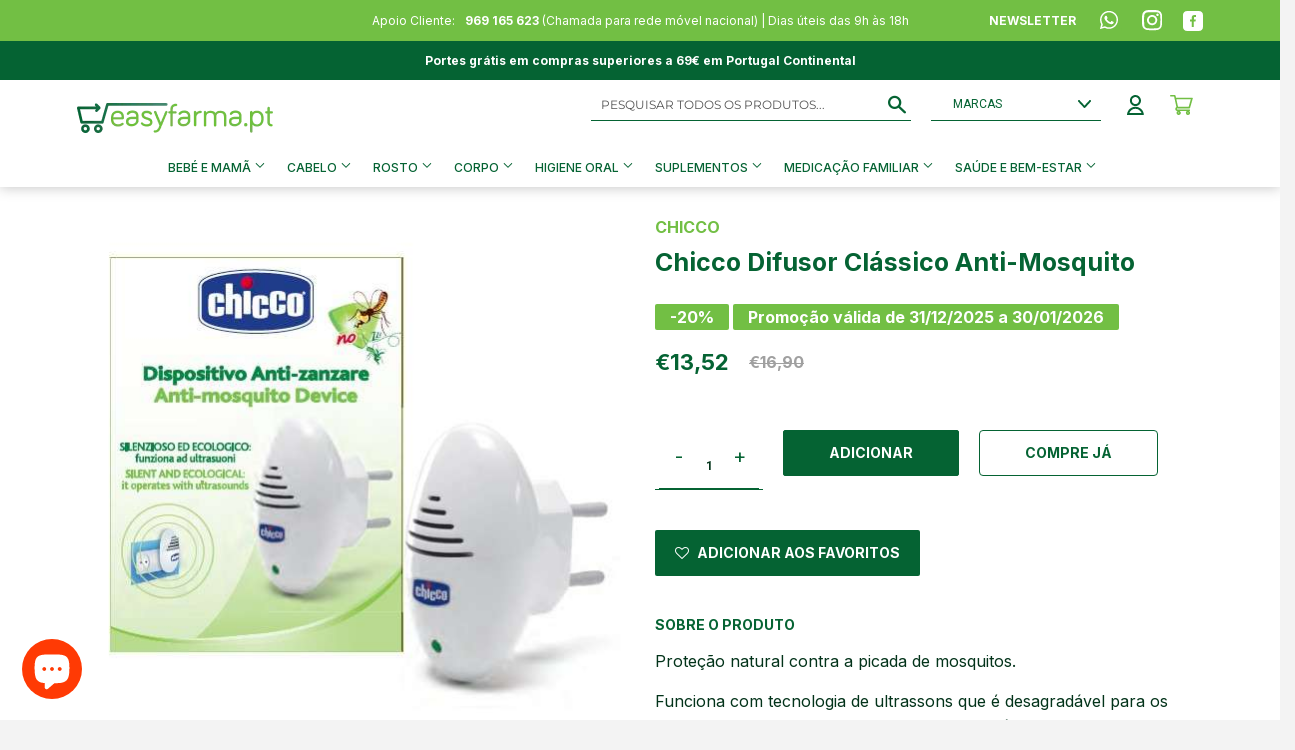

--- FILE ---
content_type: text/html; charset=utf-8
request_url: https://easyfarma.pt/products/chicco-dispositivo-anti-mosquitos-classic
body_size: 87044
content:
<!doctype html>
<html class="no-touch no-js" lang="pt-PT">
<head>
    

    
    

    <script>
      window.dataLayer = window.dataLayer || [];
      function gtag() {
          dataLayer.push(arguments);
      }
      gtag("consent", "default", {
          ad_storage: "denied",
          ad_user_data: "denied", 
          ad_personalization: "denied",
          analytics_storage: "denied",
          functionality_storage: "denied",
          personalization_storage: "denied",
          security_storage: "granted",
          wait_for_update: 2000,
      });
      gtag("set", "ads_data_redaction", true);
      gtag("set", "url_passthrough", true);
    </script>
  
    <!-- Start cookieyes banner -->
    <script id="cookieyes" type="text/javascript" src="https://cdn-cookieyes.com/common/shopify.js"></script>
    <script id="cookieyes" type="text/javascript" src="https://cdn-cookieyes.com/client_data/07a82911bacaac8707b7ab8b/script.js"></script>
    <!-- End cookieyes banner -->	

    <!-- Google Tag Manager -->
	<script>(function(w,d,s,l,i){w[l]=w[l]||[];w[l].push({'gtm.start':
		new Date().getTime(),event:'gtm.j s'});var f=d.getElementsByTagName(s)[0],
		j=d.createElement(s),dl=l!='dataLayer'?'&l='+l:'';j.async=true;j.src=
		'https://www.googletagmanager.com/gtm.js?id='+i+dl;f.parentNode.insertBefore(j,f);
		})(window,document,'script','dataLayer','GTM-KLKBVFQ');
  	</script>
	<!-- End Google Tag Manager --><!--Content in content_for_header -->
<!--LayoutHub-Embed--><link rel="stylesheet" type="text/css" href="data:text/css;base64," media="all">
<!--LH--><!--/LayoutHub-Embed--><script>(function(H){H.className=H.className.replace(/\bno-js\b/,'js')})(document.documentElement)</script>
  <!-- Basic page needs ================================================== -->
  <meta charset="utf-8">
  <meta http-equiv="X-UA-Compatible" content="IE=edge,chrome=1">

  
  <link rel="shortcut icon" href="//easyfarma.pt/cdn/shop/files/android-icon-36x36_32x32.png?v=1631893873" type="image/png" />
  

  <!-- Title and description ================================================== -->
  <title>
  Chicco Difusor Clássico Anti-Mosquito | Easyfarma &ndash; EASYFARMA
  </title>

  
    <meta name="description" content="Proteção natural contra a picada de mosquitos. Funciona com tecnologia de ultrassons que é desagradável para os mosquitos, mas que não causa efeitos">
  

  <!-- Product meta ================================================== -->
  <!-- /snippets/social-meta-tags.liquid -->




<meta property="og:site_name" content="EASYFARMA">
<meta property="og:url" content="https://easyfarma.pt/products/chicco-dispositivo-anti-mosquitos-classic">
<meta property="og:title" content="Chicco Difusor Clássico Anti-Mosquito | Easyfarma">
<meta property="og:type" content="product">
<meta property="og:description" content="Proteção natural contra a picada de mosquitos. Funciona com tecnologia de ultrassons que é desagradável para os mosquitos, mas que não causa efeitos">

  <meta property="og:price:amount" content="13,52">
  <meta property="og:price:currency" content="EUR">

<meta property="og:image" content="http://easyfarma.pt/cdn/shop/files/4mrKpS_c85a7dd2-f192-4490-8711-aa2f978b63b2_1200x1200.jpg?v=1767361582">
<meta property="og:image:secure_url" content="https://easyfarma.pt/cdn/shop/files/4mrKpS_c85a7dd2-f192-4490-8711-aa2f978b63b2_1200x1200.jpg?v=1767361582">


<meta name="twitter:card" content="summary_large_image">
<meta name="twitter:title" content="Chicco Difusor Clássico Anti-Mosquito | Easyfarma">
<meta name="twitter:description" content="Proteção natural contra a picada de mosquitos. Funciona com tecnologia de ultrassons que é desagradável para os mosquitos, mas que não causa efeitos">


  <!-- Helpers ================================================== -->
  <link rel="canonical" href="https://easyfarma.pt/products/chicco-dispositivo-anti-mosquitos-classic">
  <link rel="preconnect" href="https://fonts.gstatic.com">
<link href="https://fonts.googleapis.com/css2?family=Inter:wght@400;500;600;700;800;900&display=swap" rel="stylesheet">
  <meta name="viewport" content="width=device-width,initial-scale=1">

  <!-- CSS ================================================== -->
  <link href="//easyfarma.pt/cdn/shop/t/2/assets/theme.scss.css?v=57625398908989851801767111764" rel="stylesheet" type="text/css" media="all" />

  <!-- Header hook for plugins ================================================== -->
  <script>window.performance && window.performance.mark && window.performance.mark('shopify.content_for_header.start');</script><meta name="google-site-verification" content="ckqbYcxgJddIcDVCkwVNAQdi4J3Kyn58ANhLLakfANs">
<meta id="shopify-digital-wallet" name="shopify-digital-wallet" content="/54252994747/digital_wallets/dialog">
<meta name="shopify-checkout-api-token" content="6cc8248d5a9b00f66632de845ff47e2b">
<meta id="in-context-paypal-metadata" data-shop-id="54252994747" data-venmo-supported="false" data-environment="production" data-locale="en_US" data-paypal-v4="true" data-currency="EUR">
<link rel="alternate" type="application/json+oembed" href="https://easyfarma.pt/products/chicco-dispositivo-anti-mosquitos-classic.oembed">
<script async="async" src="/checkouts/internal/preloads.js?locale=pt-PT"></script>
<link rel="preconnect" href="https://shop.app" crossorigin="anonymous">
<script async="async" src="https://shop.app/checkouts/internal/preloads.js?locale=pt-PT&shop_id=54252994747" crossorigin="anonymous"></script>
<script id="apple-pay-shop-capabilities" type="application/json">{"shopId":54252994747,"countryCode":"PT","currencyCode":"EUR","merchantCapabilities":["supports3DS"],"merchantId":"gid:\/\/shopify\/Shop\/54252994747","merchantName":"EASYFARMA","requiredBillingContactFields":["postalAddress","email","phone"],"requiredShippingContactFields":["postalAddress","email","phone"],"shippingType":"shipping","supportedNetworks":["visa","maestro","masterCard","amex"],"total":{"type":"pending","label":"EASYFARMA","amount":"1.00"},"shopifyPaymentsEnabled":true,"supportsSubscriptions":true}</script>
<script id="shopify-features" type="application/json">{"accessToken":"6cc8248d5a9b00f66632de845ff47e2b","betas":["rich-media-storefront-analytics"],"domain":"easyfarma.pt","predictiveSearch":true,"shopId":54252994747,"locale":"pt-pt"}</script>
<script>var Shopify = Shopify || {};
Shopify.shop = "easyfarma-clone.myshopify.com";
Shopify.locale = "pt-PT";
Shopify.currency = {"active":"EUR","rate":"1.0"};
Shopify.country = "PT";
Shopify.theme = {"name":"Supply","id":119246684347,"schema_name":"Supply","schema_version":"9.2.2","theme_store_id":679,"role":"main"};
Shopify.theme.handle = "null";
Shopify.theme.style = {"id":null,"handle":null};
Shopify.cdnHost = "easyfarma.pt/cdn";
Shopify.routes = Shopify.routes || {};
Shopify.routes.root = "/";</script>
<script type="module">!function(o){(o.Shopify=o.Shopify||{}).modules=!0}(window);</script>
<script>!function(o){function n(){var o=[];function n(){o.push(Array.prototype.slice.apply(arguments))}return n.q=o,n}var t=o.Shopify=o.Shopify||{};t.loadFeatures=n(),t.autoloadFeatures=n()}(window);</script>
<script>
  window.ShopifyPay = window.ShopifyPay || {};
  window.ShopifyPay.apiHost = "shop.app\/pay";
  window.ShopifyPay.redirectState = null;
</script>
<script id="shop-js-analytics" type="application/json">{"pageType":"product"}</script>
<script defer="defer" async type="module" src="//easyfarma.pt/cdn/shopifycloud/shop-js/modules/v2/client.init-shop-cart-sync_CFX4w5t0.pt-PT.esm.js"></script>
<script defer="defer" async type="module" src="//easyfarma.pt/cdn/shopifycloud/shop-js/modules/v2/chunk.common_BhkIepHa.esm.js"></script>
<script defer="defer" async type="module" src="//easyfarma.pt/cdn/shopifycloud/shop-js/modules/v2/chunk.modal_BqkWJ4Eh.esm.js"></script>
<script type="module">
  await import("//easyfarma.pt/cdn/shopifycloud/shop-js/modules/v2/client.init-shop-cart-sync_CFX4w5t0.pt-PT.esm.js");
await import("//easyfarma.pt/cdn/shopifycloud/shop-js/modules/v2/chunk.common_BhkIepHa.esm.js");
await import("//easyfarma.pt/cdn/shopifycloud/shop-js/modules/v2/chunk.modal_BqkWJ4Eh.esm.js");

  window.Shopify.SignInWithShop?.initShopCartSync?.({"fedCMEnabled":true,"windoidEnabled":true});

</script>
<script>
  window.Shopify = window.Shopify || {};
  if (!window.Shopify.featureAssets) window.Shopify.featureAssets = {};
  window.Shopify.featureAssets['shop-js'] = {"shop-cart-sync":["modules/v2/client.shop-cart-sync_4Ey0gl_V.pt-PT.esm.js","modules/v2/chunk.common_BhkIepHa.esm.js","modules/v2/chunk.modal_BqkWJ4Eh.esm.js"],"init-fed-cm":["modules/v2/client.init-fed-cm_DRtHXlL6.pt-PT.esm.js","modules/v2/chunk.common_BhkIepHa.esm.js","modules/v2/chunk.modal_BqkWJ4Eh.esm.js"],"shop-cash-offers":["modules/v2/client.shop-cash-offers_Cns0hhoQ.pt-PT.esm.js","modules/v2/chunk.common_BhkIepHa.esm.js","modules/v2/chunk.modal_BqkWJ4Eh.esm.js"],"shop-login-button":["modules/v2/client.shop-login-button_CSBns3wt.pt-PT.esm.js","modules/v2/chunk.common_BhkIepHa.esm.js","modules/v2/chunk.modal_BqkWJ4Eh.esm.js"],"pay-button":["modules/v2/client.pay-button_Bn7u00xp.pt-PT.esm.js","modules/v2/chunk.common_BhkIepHa.esm.js","modules/v2/chunk.modal_BqkWJ4Eh.esm.js"],"shop-button":["modules/v2/client.shop-button_BryqdmEi.pt-PT.esm.js","modules/v2/chunk.common_BhkIepHa.esm.js","modules/v2/chunk.modal_BqkWJ4Eh.esm.js"],"avatar":["modules/v2/client.avatar_BTnouDA3.pt-PT.esm.js"],"init-windoid":["modules/v2/client.init-windoid_zQYwV-4c.pt-PT.esm.js","modules/v2/chunk.common_BhkIepHa.esm.js","modules/v2/chunk.modal_BqkWJ4Eh.esm.js"],"init-shop-for-new-customer-accounts":["modules/v2/client.init-shop-for-new-customer-accounts_BZ95sgJn.pt-PT.esm.js","modules/v2/client.shop-login-button_CSBns3wt.pt-PT.esm.js","modules/v2/chunk.common_BhkIepHa.esm.js","modules/v2/chunk.modal_BqkWJ4Eh.esm.js"],"init-shop-email-lookup-coordinator":["modules/v2/client.init-shop-email-lookup-coordinator_BlyzN1D1.pt-PT.esm.js","modules/v2/chunk.common_BhkIepHa.esm.js","modules/v2/chunk.modal_BqkWJ4Eh.esm.js"],"init-shop-cart-sync":["modules/v2/client.init-shop-cart-sync_CFX4w5t0.pt-PT.esm.js","modules/v2/chunk.common_BhkIepHa.esm.js","modules/v2/chunk.modal_BqkWJ4Eh.esm.js"],"shop-toast-manager":["modules/v2/client.shop-toast-manager_DwayrBY7.pt-PT.esm.js","modules/v2/chunk.common_BhkIepHa.esm.js","modules/v2/chunk.modal_BqkWJ4Eh.esm.js"],"init-customer-accounts":["modules/v2/client.init-customer-accounts_DckTpfjA.pt-PT.esm.js","modules/v2/client.shop-login-button_CSBns3wt.pt-PT.esm.js","modules/v2/chunk.common_BhkIepHa.esm.js","modules/v2/chunk.modal_BqkWJ4Eh.esm.js"],"init-customer-accounts-sign-up":["modules/v2/client.init-customer-accounts-sign-up_BzM1Y_rz.pt-PT.esm.js","modules/v2/client.shop-login-button_CSBns3wt.pt-PT.esm.js","modules/v2/chunk.common_BhkIepHa.esm.js","modules/v2/chunk.modal_BqkWJ4Eh.esm.js"],"shop-follow-button":["modules/v2/client.shop-follow-button_CrmnElWU.pt-PT.esm.js","modules/v2/chunk.common_BhkIepHa.esm.js","modules/v2/chunk.modal_BqkWJ4Eh.esm.js"],"checkout-modal":["modules/v2/client.checkout-modal_C0IUXNNZ.pt-PT.esm.js","modules/v2/chunk.common_BhkIepHa.esm.js","modules/v2/chunk.modal_BqkWJ4Eh.esm.js"],"shop-login":["modules/v2/client.shop-login_Bjwa5m5g.pt-PT.esm.js","modules/v2/chunk.common_BhkIepHa.esm.js","modules/v2/chunk.modal_BqkWJ4Eh.esm.js"],"lead-capture":["modules/v2/client.lead-capture_tQ6ktsTR.pt-PT.esm.js","modules/v2/chunk.common_BhkIepHa.esm.js","modules/v2/chunk.modal_BqkWJ4Eh.esm.js"],"payment-terms":["modules/v2/client.payment-terms_CHE80bfN.pt-PT.esm.js","modules/v2/chunk.common_BhkIepHa.esm.js","modules/v2/chunk.modal_BqkWJ4Eh.esm.js"]};
</script>
<script>(function() {
  var isLoaded = false;
  function asyncLoad() {
    if (isLoaded) return;
    isLoaded = true;
    var urls = ["\/\/www.powr.io\/powr.js?powr-token=easyfarma-clone.myshopify.com\u0026external-type=shopify\u0026shop=easyfarma-clone.myshopify.com","https:\/\/widgets.automizely.com\/loyalty\/v1\/main.js?connection_id=1d4ef01f305444cbb9b2294ce75badc4\u0026mapped_org_id=bada0c6fde9954e348b844a61f521ff2_v1\u0026shop=easyfarma-clone.myshopify.com","https:\/\/cloudsearch-1f874.kxcdn.com\/shopify.js?srp=\/a\/search\u0026shop=easyfarma-clone.myshopify.com","https:\/\/d23dclunsivw3h.cloudfront.net\/redirect-app.js?shop=easyfarma-clone.myshopify.com","https:\/\/static.dla.group\/dm-timer.js?shop=easyfarma-clone.myshopify.com","https:\/\/zooomyapps.com\/wishlist\/ZooomyOrders.js?shop=easyfarma-clone.myshopify.com","https:\/\/js.smile.io\/v1\/smile-shopify.js?shop=easyfarma-clone.myshopify.com","https:\/\/enviosecommerce.ctt.pt\/shopsystems\/v2\/shopify\/checkout\/2572-1730911231.js?shop=easyfarma-clone.myshopify.com","https:\/\/cdn.hextom.com\/js\/freeshippingbar.js?shop=easyfarma-clone.myshopify.com"];
    for (var i = 0; i < urls.length; i++) {
      var s = document.createElement('script');
      s.type = 'text/javascript';
      s.async = true;
      s.src = urls[i];
      var x = document.getElementsByTagName('script')[0];
      x.parentNode.insertBefore(s, x);
    }
  };
  if(window.attachEvent) {
    window.attachEvent('onload', asyncLoad);
  } else {
    window.addEventListener('load', asyncLoad, false);
  }
})();</script>
<script id="__st">var __st={"a":54252994747,"offset":0,"reqid":"423f0c7b-7472-4066-bb15-f05515590e68-1769253424","pageurl":"easyfarma.pt\/products\/chicco-dispositivo-anti-mosquitos-classic","u":"492773bfbfa1","p":"product","rtyp":"product","rid":7121234788539};</script>
<script>window.ShopifyPaypalV4VisibilityTracking = true;</script>
<script id="form-persister">!function(){'use strict';const t='contact',e='new_comment',n=[[t,t],['blogs',e],['comments',e],[t,'customer']],o='password',r='form_key',c=['recaptcha-v3-token','g-recaptcha-response','h-captcha-response',o],s=()=>{try{return window.sessionStorage}catch{return}},i='__shopify_v',u=t=>t.elements[r],a=function(){const t=[...n].map((([t,e])=>`form[action*='/${t}']:not([data-nocaptcha='true']) input[name='form_type'][value='${e}']`)).join(',');var e;return e=t,()=>e?[...document.querySelectorAll(e)].map((t=>t.form)):[]}();function m(t){const e=u(t);a().includes(t)&&(!e||!e.value)&&function(t){try{if(!s())return;!function(t){const e=s();if(!e)return;const n=u(t);if(!n)return;const o=n.value;o&&e.removeItem(o)}(t);const e=Array.from(Array(32),(()=>Math.random().toString(36)[2])).join('');!function(t,e){u(t)||t.append(Object.assign(document.createElement('input'),{type:'hidden',name:r})),t.elements[r].value=e}(t,e),function(t,e){const n=s();if(!n)return;const r=[...t.querySelectorAll(`input[type='${o}']`)].map((({name:t})=>t)),u=[...c,...r],a={};for(const[o,c]of new FormData(t).entries())u.includes(o)||(a[o]=c);n.setItem(e,JSON.stringify({[i]:1,action:t.action,data:a}))}(t,e)}catch(e){console.error('failed to persist form',e)}}(t)}const f=t=>{if('true'===t.dataset.persistBound)return;const e=function(t,e){const n=function(t){return'function'==typeof t.submit?t.submit:HTMLFormElement.prototype.submit}(t).bind(t);return function(){let t;return()=>{t||(t=!0,(()=>{try{e(),n()}catch(t){(t=>{console.error('form submit failed',t)})(t)}})(),setTimeout((()=>t=!1),250))}}()}(t,(()=>{m(t)}));!function(t,e){if('function'==typeof t.submit&&'function'==typeof e)try{t.submit=e}catch{}}(t,e),t.addEventListener('submit',(t=>{t.preventDefault(),e()})),t.dataset.persistBound='true'};!function(){function t(t){const e=(t=>{const e=t.target;return e instanceof HTMLFormElement?e:e&&e.form})(t);e&&m(e)}document.addEventListener('submit',t),document.addEventListener('DOMContentLoaded',(()=>{const e=a();for(const t of e)f(t);var n;n=document.body,new window.MutationObserver((t=>{for(const e of t)if('childList'===e.type&&e.addedNodes.length)for(const t of e.addedNodes)1===t.nodeType&&'FORM'===t.tagName&&a().includes(t)&&f(t)})).observe(n,{childList:!0,subtree:!0,attributes:!1}),document.removeEventListener('submit',t)}))}()}();</script>
<script integrity="sha256-4kQ18oKyAcykRKYeNunJcIwy7WH5gtpwJnB7kiuLZ1E=" data-source-attribution="shopify.loadfeatures" defer="defer" src="//easyfarma.pt/cdn/shopifycloud/storefront/assets/storefront/load_feature-a0a9edcb.js" crossorigin="anonymous"></script>
<script crossorigin="anonymous" defer="defer" src="//easyfarma.pt/cdn/shopifycloud/storefront/assets/shopify_pay/storefront-65b4c6d7.js?v=20250812"></script>
<script data-source-attribution="shopify.dynamic_checkout.dynamic.init">var Shopify=Shopify||{};Shopify.PaymentButton=Shopify.PaymentButton||{isStorefrontPortableWallets:!0,init:function(){window.Shopify.PaymentButton.init=function(){};var t=document.createElement("script");t.src="https://easyfarma.pt/cdn/shopifycloud/portable-wallets/latest/portable-wallets.pt-pt.js",t.type="module",document.head.appendChild(t)}};
</script>
<script data-source-attribution="shopify.dynamic_checkout.buyer_consent">
  function portableWalletsHideBuyerConsent(e){var t=document.getElementById("shopify-buyer-consent"),n=document.getElementById("shopify-subscription-policy-button");t&&n&&(t.classList.add("hidden"),t.setAttribute("aria-hidden","true"),n.removeEventListener("click",e))}function portableWalletsShowBuyerConsent(e){var t=document.getElementById("shopify-buyer-consent"),n=document.getElementById("shopify-subscription-policy-button");t&&n&&(t.classList.remove("hidden"),t.removeAttribute("aria-hidden"),n.addEventListener("click",e))}window.Shopify?.PaymentButton&&(window.Shopify.PaymentButton.hideBuyerConsent=portableWalletsHideBuyerConsent,window.Shopify.PaymentButton.showBuyerConsent=portableWalletsShowBuyerConsent);
</script>
<script data-source-attribution="shopify.dynamic_checkout.cart.bootstrap">document.addEventListener("DOMContentLoaded",(function(){function t(){return document.querySelector("shopify-accelerated-checkout-cart, shopify-accelerated-checkout")}if(t())Shopify.PaymentButton.init();else{new MutationObserver((function(e,n){t()&&(Shopify.PaymentButton.init(),n.disconnect())})).observe(document.body,{childList:!0,subtree:!0})}}));
</script>
<link id="shopify-accelerated-checkout-styles" rel="stylesheet" media="screen" href="https://easyfarma.pt/cdn/shopifycloud/portable-wallets/latest/accelerated-checkout-backwards-compat.css" crossorigin="anonymous">
<style id="shopify-accelerated-checkout-cart">
        #shopify-buyer-consent {
  margin-top: 1em;
  display: inline-block;
  width: 100%;
}

#shopify-buyer-consent.hidden {
  display: none;
}

#shopify-subscription-policy-button {
  background: none;
  border: none;
  padding: 0;
  text-decoration: underline;
  font-size: inherit;
  cursor: pointer;
}

#shopify-subscription-policy-button::before {
  box-shadow: none;
}

      </style>

<script>window.performance && window.performance.mark && window.performance.mark('shopify.content_for_header.end');</script>



  
  

  <script src="//easyfarma.pt/cdn/shop/t/2/assets/jquery-2.2.3.min.js?v=58211863146907186831612362054" type="text/javascript"></script>
  
  <script>
  	$('body').on('click', 'button.btnATCValidation', function(e){
        console.log('TL atcValidation', e);
        e.stopImmediatePropagation();
        e.preventDefault();
        e.stopPropagation();
        console.log('TL atcValidation', e.currentTarget)
        console.log('TL atcValidation', window.__pageflyProducts[e.currentTarget.getAttribute('data-product-id')]);
    });
  </script>

  <script src="//easyfarma.pt/cdn/shop/t/2/assets/lazysizes.min.js?v=8147953233334221341612362054" async="async"></script>
  <script src="//easyfarma.pt/cdn/shop/t/2/assets/vendor.js?v=106177282645720727331612362056" defer="defer"></script>
  <script src="//easyfarma.pt/cdn/shop/t/2/assets/theme.js?v=81817186735832420231748339559" defer="defer"></script>

 

<script>window.__pagefly_analytics_settings__={"version":2,"visits":1672,"dashboardVisits":"61","storefrontPassword":"","acceptGDPR":true,"acceptTracking":true,"planMigrated":true,"install_app":"1","klaviyoListKey":"MFNKPU","create_first_home_page":"1","pageflyThemeId":119485300923,"publish_first_home_page":"1","create_first_regular_page":"1","publish_first_regular_page":"1","create_first_collection_page":"1","publish_first_collection_page":"1","publish_first_blog_post":"1","create_first_product_page":"1","publish_first_product_page":"1","create_first_blog_post":"1","updatedProduct":1650967529541,"acceptGATracking":true,"acceptCrisp":true,"acceptCookies":true};</script>
  <style>
    
    html,
body {
    overflow-x: hidden;
}

body {
    font-family: 'Inter';
    background-color: #fff;
}

      .outline__zona{
        outline: -webkit-focus-ring-color auto 1px;
      }
    
      /*.product__iva,
      .product__ivaNumber{
        display: none!important;
      }*/
    
      @media only screen and (max-width: 767px){
          .btnPrimaryAccount{
             width: 88%!important; 
          }

          .grid.accountClass,
          #add_address .grid,
          div[id*='edit_address'] .grid{
            margin-left: 0!important;
          }
        
      }

      #searchMobile{
        cursor: pointer;
      }
    
      .homepage__slideshow [data-pf-type="Slide"]{
        align-items: normal!important;
      }

      @media screen and (max-width: 767px){
        .specialProduct{
          width: 70%!important;
        }
      }

      #smile-ui-lite-container,
      #smile-ui-container{
        display: none!important;
      }

      .smile-panel-frame-container {
        max-height: 650px!important;
      }
    
      .essential_free_shipping_bar_wrapper{
        display: none!important;
      }

      @media screen and (max-width: 480px){
        #fsb_placeholder{
          margin-top: 25px;
        }
      }
    
      #fsb_container{
        display: none!important;
      }

      @media screen and (max-width: 800px){
        #fsb_bar{
          padding: 4px!important;
        }
      }
    
      @media screen and (max-height: 678px) {
        .related_product {
          padding-top: 10px!important;
        }

        .related_header {
          margin-bottom: 5px!important;
        }
      }

      @media screen and (max-width: 800px) {
        #revy-cart-subtotal-label{
          font-size: 12px!important;
        }
      }
    
      @media screen and (max-width: 1200px) {
        .related_scroll_products{
          grid-template-columns: 1fr!important;
        }
      }      

      .related_products{
        background: #fff;
        padding: 0 57px 20px !important;
        box-shadow: 0px 0px 7px rgb(0 0 0 / 25%);
      }

      @media screen and (max-width: 767px) {
        .related_products{
          padding: 0 30px 20px !important;
        }
      }
    
      .related_header {
        color: #056333;
        text-transform: uppercase;
        font-size: 12px;
        font-weight: 700;
        font-family: 'Inter';
        display: block;
        line-height: 1.6;
        font-style: normal;
        margin: 5px 0 10px 0;
      }

      .related_scroll_products {
        overflow-y: auto;
        height: 20vh;
        display: grid;
        grid-template-columns: repeat(2, 1fr); 
      }

      .related_product {
        border-top: 0;
        border-bottom: 1px solid #dddddd;
        transform-origin: top;
        transition: all 0.65s cubic-bezier(0.57, 0.06, 0.05, 0.95);
        max-height: 500px;
        visibility: visible;
        display: flex!important;
        padding: 25px 0!important;
      }

      .related_image_container {
        height: 85px;
      }

      .related_product_image {
        max-height: 100%;
        height: 85px;
        width: auto;
      }

      .related_product_title {
        font-family: 'Inter';
        font-size: 12px;
        font-weight: 500;
        color: #03331a;
        text-decoration: none;
      }

      .related_product_price {
        font-family: 'Inter';
        font-size: 12px;
        font-weight: 700;
        color: #03331a;
        font-style: normal;
        line-height: 1.6;
        margin: 5px 0;
      }

      .related_product_link {
        display: block!important;
        margin: 0 auto;
      }

      #ajaxifyDrawer{
        display: flex;
        flex-direction: column;
      }

      #ajaxifyCart{
        width: 100%;
        box-shadow: none!important;
        padding-bottom: 0!important;
        padding-top: 20px!important;
      }

      .related_product_button_container{
        width: 70%;
      }

      .related_product_button_container button{
        border: none;
        padding: 7px!important;
      }

      .title_price_container{
        width: 66.666%;
      }

      .scrollProducts{
        min-height: 18vh;
      }

      .cart-form > .cart-row .grid {
        display: flex;
        justify-content: center;
        align-items: center;
        flex-direction: column;
      }

      .cart-form > .cart-row .grid-item{
        display: flex;
        justify-content: space-between;
        align-items: baseline;
      }

      .cart-form .grid-item .cart-subtotal{
        padding: 0!important;
        margin: 0!important;
      }

      .cart-form .grid-item .cart__policies{
        padding: 0!important;
        margin: 0!important;
        text-align: center!important;
        line-height: 1!important;
        margin-block: auto!important;
      }

      .cart-form .grid-item button {
        width: min-content!important;
        display: flex;
        justify-content: center;
        align-items: center;
        padding: 15px!important;
      }

      .cart-form .grid-item button span {
        padding: 0!important;
        margin: 0!important;
        line-height: 1!important;
        white-space: nowrap!important;
        transform: translateY(1.7px);
      }

.__pf img {
    max-height: 100%;
    object-fit: contain;
}

li.site-nav--has-dropdown {
    position: static;
}
    
.site-nav--dropdown li a {
    font-size: 12px !important;
    padding: 6px 0 !important;
    width: fit-content;
    display: inline-block;
}

.site-nav--dropdown li {
    display: block;
    width: fit-content;
}

.site-nav--dropdown li a:hover {
    background-color: white !important;
    text-decoration: underline;
    color: #056333 !important;
}

.site-nav--has-dropdown:hover .navLinksHolder {
    display: flex;
}

.site-nav--has-dropdown .navLinksHolder {
    position: absolute;
    width: 70vw;
    background-color: white;
    padding: 24px 44px;
    left: 50%;
    transform: translateX(-50%);
    display: none;
}

.site-nav--has-dropdown .navLinksHolder ul {
    position: relative;
    opacity: 1;
    background-color: #fff;
    border: none;
    left: unset;
    margin: 0;
    margin-right: 80px;
    z-index: 3;
  	display: none;
  	flex-direction: column;
}
    
  
.site-nav--has-dropdown .navLinksHolder ul.active, .site-nav--has-dropdown .navLinksHolder ul:first-child{
  display: flex;
}
    
.site-nav--has-dropdown .navLinksHolder ul:last-child{
  display: unset;
}
    

.site-nav--has-dropdown .navLinksHolder ul li {
    pointer-events: auto;
    text-align: left;
}

.site-nav--has-dropdown .navLinksHolder ul li:first-child {
    column-span: all;
}

.site-nav--has-dropdown .navLinksHolder ul li a {
    font-size: 12px !important;
    padding: 6px 0 !important;
    text-align: left;
  	text-transform: capitalize;
}
    
.site-nav--has-dropdown .navLinksHolder ul li.active a {
	background-color: white !important;
    text-decoration: underline;
    color: #056333 !important;
  	font-weight: 800;
}

.site-nav--has-dropdown .navLinksHolder ul:last-child {
    column-count: 2;
    column-gap: 40px;
	margin-left: auto;
}

.site-nav--has-dropdown .navLinksHolder ul li a:hover {
    background-color: white !important;
    text-decoration: underline;
    color: #056333 !important;
}

.site-nav--has-dropdown .navLinksHolder ul li a span {
    display: none;
}

.site-nav--dropdown.col-2 {
    column-count: 2;
    column-gap: 60px;
}

.slider-anchor a {
    color: rgb(153, 153, 153);
    text-decoration: none;
}

#shopify-section-header {
    filter: drop-shadow(0px 0px 7px rgba(0, 0, 0, 0.25));
    position: relative;
    z-index: 99;
}

.site-nav--dropdown a,
.site-nav--dropdown-grandchild a {
    padding: 3px 45px 3px 15px !important;
    text-align: left;
    font-size: 10px !important;
}

.main-content .cart-header {
    justify-content: center;
    margin-top: 60px;
}

.main-content .cart-header .close {
    display: none;
}

.main-content .cart-header .cart-darkgreen {
    display: none;
}

.main-content .cart-header .h2 {
    font-weight: bold;
    font-size: 30px;
    line-height: 36px;
    text-align: center;
    color: #056333;
    text-transform: capitalize;
}

.site-nav a,
.site-nav button {
    padding: 8px;
}

.main-content .scrollProducts {
    height: unset;
    margin-top: 58px;
    padding: 0 110px;
}

.main-content .cart-row .grid-item {
    display: flex;
    justify-content: space-between;
    align-items: center;
    padding: 8px 20px;
}

.main-content .cart-form .grid {
    margin: 0;
    width: 100%;
}

.main-content .cart-row .grid .grid-item>div>div:first-child {
    width: 18%;
}

.main-content .cart-row .grid .grid-item>div>div:nth-child(2) {
    width: 84%;
    padding: 0;
    justify-content: flex-start;
}

.main-content .cart-form .productName {
    margin-top: 0;
    max-width: 190px;
    width: 190px;
}

.main-content .cart-form .productPrice {
    position: absolute;
    right: 130px;
}

.main-content .cart-form .produtQuantity {
    margin-left: 120px;
}

.iconWrapper .pf-c>div>div {
    display: grid;
    grid-template-columns: repeat(4, 1fr);
    padding: 0 175px;
}

.iconWrapper .pf-c>div>div>div>div {
    display: flex;
    flex-direction: column;
    align-items: center;
    height: 175px;
}

.iconWrapper .pf-c>div>div>div>div img {
    width: auto;
    object-fit: contain;
    height: 36px;
}

.iconWrapper .pf-c>div>div>div>div h3 {
    margin-top: 20px;
    margin-bottom: 0;
}

.iconWrapper {
    margin-top: 120px;
}

.main-content .cart-form>.cart-row {
    padding: 0 110px;
}

#shopify-section-collection-template {
    display: none;
}

.main-content .cart-subtotal {
    width: 100%;
    justify-content: flex-end;
}

.main-content .cart-subtotal .price {
    display: flex;
    width: unset !important;
    align-items: baseline;
}

.main-content .cart-subtotal a {
    display: none;
}

.main-content .cart-form>.cart-row .grid-item {
    display: flex;
    flex-direction: column;
    align-items: flex-end;
}

.main-content .cart__policies {
    display: none;
}

.main-content input.btn-secondary.update-cart {
    margin-bottom: 20px;
}

.product-details .main-content button.btnPrimary {
    padding: 8px 20px;
    text-transform: uppercase;
    width: 210px;
}

.tableHeader {
    display: none;
}

.main-content .tableHeader {
    display: flex;
    padding-left: 19%;
    padding-bottom: 8px;
}

.main-content .cart-row {
    margin-top: 0;
    padding-top: 8px;
}

.main-content .tableHeader>div:last-child {
    position: absolute;
    right: 130px;
}

.main-content .tableHeader>div:nth-child(2) {
    margin-left: 250px;
}

.tableHeader div {
    font-weight: bold;
    font-size: 12px;
    line-height: 15px;
    text-transform: uppercase;
    color: #056333;
}

.wrapper {
    max-width: 100%;
}

.login-details {
  	margin-top: 16px;
	padding-top: 20px;
    border-top: 1px solid #056333;
}
    
.header-section .wrapper,
.nav-bar .wrapper,
.site-footer .wrapper {
    width: 100%;
    padding-left: 6%;
    padding-right: 6%;
}

.nav-bar .wrapper ul {
    font-size: 13px;
    font-weight: 700;
    text-align: center;
}

.nav-bar .site-nav a,
#moreMenu > button {
    font-family: 'Inter' !important;
    font-size: 12px;
    font-weight: 500;
    color: #056333;
    padding: 10px 9px;
    transition: 500ms color ease;
}

.nav-bar .site-nav a:hover, 
.nav-bar .site-nav li:hover > a,
#moreMenu > button:hover {
    color: #fff;
    background-color: #72BF44;
    font-weight: 800;
}
    
ul.site-nav--dropdown-grandchild{
  display:none;
}
    
ul.site-nav--dropdown-grandchild.active{
  display:flex;
}   

.wrapper.main-content {
    padding: 0;
    margin-top: 165px;
}

.top-header {
    background-color: #72BF44;
    color: #fff;
    font-size: 12px;
    padding: 10px 0;
}

.top-header-container {
    display: flex;
    flex-direction: row;
    justify-content: space-between;
}

.header-container {
    /*padding: 15px 0;*/
    padding-top: 8px;
}

.promo {
    font-weight: 700;
}

.promo-date {
    font-weight: 400;
}

.top-header-links ul {
    list-style-type: none;
    margin: 0;
    padding: 0;
    overflow: hidden;
    display: flex;
    align-items: center;
}

.top-header-links li {
    display: inline;
	margin-bottom: 0;
}

.top-header-links a {
    color: #fff;
    font-weight: 700;
    margin-left: 20px;
    display: flex;
}

.site-footer {
    background: #F1F9EC;
    color: #056333;
}

.site-header .search-bar input[type="text"],
.site-header .search-bar input[type="search"] {
    background-color: #fff;
    border-bottom: 1px solid #056333;
    border-radius: 0;
    padding: 5px 45px 5px 10px;
    height: 33px;
    text-transform: uppercase;
}

.site-header .search-bar input[type="submit"],
.site-header .search-bar .search-bar--submit {
    color: #056333;
}

.site-header .icon-search {
    position: absolute;
    top: 0;
}

#customBrands {
    font-size: 14px;
    font-weight: 700;
    font-family: Inter;
    color: #056333;
    text-transform: uppercase;
    border-top: 0;
    border-left: 0;
    border-right: 0;
    padding-left: 10px;
    padding-bottom: 10px;
    background-color: transparent;
    border-bottom: 1px solid #056333;
    width: 280px;
    margin-bottom: 0;
}


.site-header .navBrands {
    border-bottom: 1px solid #056333;
    border-top: 0;
    border-left: 0;
    border-right: 0;
    background-color: transparent;
    padding: 5px 22px;
    border-radius: 0;
    color: #056333;
    font-size: 12px;
    text-transform: uppercase;
    margin-bottom: 0;
    height: 33px;
}

.site-header .search-bar {
    max-width: 320px;
    margin-right: 10px;
    margin-left: 10px;
    align-self: center;
}

.site-header .navBrands {
    max-width: 170px;
    margin-right: 10px;
    margin-left: 10px;
    align-self: center;
}

.site-header input[type="search"] {
    font-size: 12px;
    font-weight: 400;
    color: #056333;
}

.site-header select {
    background-image: url(https://cdn.shopify.com/s/files/1/0542/5299/4747/t/3/assets/pf-82f01c40--arrowDown.svg?v=1620657306);
    background-size: 13px;
}

.header-cart-btn {
    background-color: #fff;
}

.main-slider .pf-slider-pagination.pagination-style-2 li {
    width: 12px !important;
    height: 12px !important;
}

.main-slider .pf-slider-pagination.pagination-style-2 li.active {
    background-color: #fff !important;
}

.main-slider .pf-slider-pagination.pagination-style-2 li::after {
    position: absolute !important;
    content: "" !important;
    left: 0 !important;
    top: 0 !important;
    width: 12px !important;
    height: 12px !important;
    border: 2px solid #fff !important;
    border-radius: 50% !important;
}

.main-slider .pf-slider-nav.nav-style-1 {
    background: none !important;
}

.kCAYOZ .pf-slider-nav::before {
    font-size: 22px !important;
}

.fa-caret-right:before {
    content: "\f054" !important;
}

.fa-caret-left:before {
    content: "\f053" !important;
}

.featured .blog__article {
    box-shadow: 0px 0px 10px rgba(0, 0, 0, 0.2);
    border-radius: 5px;
}

.featured .detHrZ .pf-c {
    padding: 0 !important;
}

.featured .blog__infos {
    padding: 0px 80px 20px
}

.featured .detHrZ .blog__image a {
    margin: 0;
}

.featured .detHrZ .blog__image img {
    height: 270px;
    object-fit: cover;
    object-position: top;
}

.other-news .blog__infos {
    display: flex;
    flex-direction: column;
}

.other-news .blog__infos:nth-child(3),
.featured .blog__infos:nth-child(3) {
    color: #72BF44;
    font-size: 16px;
    text-transform: uppercase;
    text-decoration: underline;
}

.other-news .detHrZ .blog__infos h3 a,
.other-news .detHrZ .blog__infos h3 {
    margin: 0;
    color: #056333;
    text-decoration: none;
    text-transform: none;
}

.other-news .blog__metas,
.featured .blog__metas {
    text-transform: uppercase;
}

.product-list div {
    text-align: left;
}

.product-list h1,
.product-list h2,
.product-list h3,
.product-list p {
    font-family: Roboto;
}

.product-list h3 {
    font-size: 14px;
    color: #1C1C1C;
    font-weight: 600;
}

.product-details {
    position: relative;
    transition: 500ms all ease;
}

.slider .slide {
    box-shadow: 1px 1px 10px rgba(0, 0, 0, 0.25);
    border-radius: 5px;
}

.slider .slider-wrapper {
    overflow: auto;
}

.site-footer .grid-item h3 {
    font-size: 14px;
    font-weight: 600;
}

.site-footer .one-whole h3 {
    position: relative;
    z-index: 2;
    max-width: 510px;
    margin: 0 auto;
    margin-top: -20px;
    font-size: 30px;
    font-weight: 700;
    text-align: center;
}

.site-footer ul li a {
    font-size: 14px;
    font-weight: 200;
    color: #056333;
}

.site-footer .one-half {
    position: relative;
    z-index: 2;
    width: calc(50% - 30px);
    margin-left: 30px;
    background-color: #A5D687;
    color: #C4C4C4;
    padding: 35px 60px;
    display: flex;
    flex-direction: column;
    align-items: center;
    justify-content: center;
    min-height: 375px;
    margin-top: -170px;
}

.site-footer .one-half h3 {
    font-size: 25px;
    font-weight: 700;
    color: #056333;
}

.site-footer .site-footer__newsletter-subtext {
    font-size: 16px;
    font-weight: 400;
    color: #056333;
    margin-bottom: 60px;
}

.site-footer .form-vertical,
.site-footer .input-group-btn {
    max-width: 650px;
    margin: 0 auto;
}

.site-footer .input-group {
    max-width: 650px;
    margin: 0 auto;
    display: flex;
    flex-direction: row;
}

.site-footer .input-group .input-group-field {
    background-color: transparent;
    height: 45px;
    border-radius: 0;
    border: 1px solid #056333;
    border-top: 0;
    border-left: 0;
    border-right: 0;
    text-align: left;
    padding-bottom: 0;
    margin-bottom: 10px;
    margin-right: 20px;
}

.site-footer .form-vertical .btn-secondary.btn--small {
    background-color: #056333;
    color: #fff;
    height: 45px;
    border-radius: 2px;
    border: none;
    text-align: center;
    font-size: 14px;
    font-weight: 700;
    width: 150px;
}

.site-footer .form-vertical .btn-secondary.btn--small:hover {
    background-color: #fff;
    color: #FF5C00;
}

.site-footer .hr--small {
    border-top-color: transparent !important;
}

.site-footer .easyfarma-logo {
    margin-bottom: 50px;
}

.absolute-footer {
    background-color: #056333;
    color: #fff;
    font-size: 12px;
    padding: 14px 0;
}

.absolute-footer ul li a {
    color: #fff;
}

.grid.footer-items .grid-item.one-whole {
    margin-bottom: 115px;
}

.footer-copy {
    font-weight: 700;
}

.menu-item {
    display: inline-flex;
    flex-direction: column;
    align-items: center;
    margin: 6px 10px 0 10px;
    align-self: center;
}

.menu-item .menu-text {
    color: #056333;
    font-size: 12px;
    font-weight: 400;
    font-family: Montserrat, sans-serif;
}

.header-cart-btn {
    padding: 0;
}

.header-cart-btn {
    color: #72BF44;
    font-size: 0;
    line-height: 0;
}

.cart-count {
    background-color: #72BF44;
}

.mobileNavBar-link {
    color: #056333;
}

.bar1,
.bar2,
.bar3 {
    width: 30px;
    height: 2px;
    background-color: #056333;
    margin: 5px 0;
    transition: 0.4s;
}

.change .bar1 {
    -webkit-transform: rotate(-45deg) translate(-9px, 6px);
    transform: rotate(-45deg) translate(-9px, 6px);
}

.change .bar2 {
    opacity: 0;
}

.change .bar3 {
    -webkit-transform: rotate(45deg) translate(-8px, -8px);
    transform: rotate(45deg) translate(-4px, -1px);
}

#mobileNavBar,
#mobileNavBar .display-table-cell {
    display: none;
    flex-direction: row;
    align-items: center;
}

#mobileNavBar {
    justify-content: space-between;
    height: 60px;
}

#mobileNavBar .cart-count {
    position: absolute;
    top: 5px;
}

#mobileNavBar .cart-toggle {
    margin-top: 5px;
}

.mobile-nav a {
    padding: 10px 15px;
}

.logo-nav-mobile {
    margin-left: 15px;
    margin-top: 7px;
}

.logo-nav-mobile img {
    max-width: 165px;
}

.icon-slider .pf-slider-pagination.pagination-style-2 li {
    width: 12px !important;
    height: 12px !important;
}

.icon-slider .pf-slider-pagination.pagination-style-2 li.active {
    background-color: #72BF44 !important;
}

.icon-slider .pf-slider-pagination.pagination-style-2 li::after {
    position: absolute !important;
    content: "" !important;
    left: 0 !important;
    top: 0 !important;
    width: 12px !important;
    height: 12px !important;
    border: 2px solid #72BF44 !important;
    border-radius: 50% !important;
}

.icons-container {
    display: flex !important;
    width: 100%;
    justify-content: flex-end;
}

.promo-container,
.top-header-links {
    display: flex;
    width: 100%;
    align-items: center;
}

.top-header-links {
    justify-content: space-between;
}

.promo-container {
    justify-content: center;
}

.header__portes {
    background-color: #056333!important;
}

.footer-items .grid-item:nth-child(2) {
    background-image: url(https://cdn.shopify.com/s/files/1/0542/5299/4747/t/3/assets/pf-00e2e873--easyfarmalogo.svg);
    background-repeat: no-repeat;
    width: 16.666%;
    min-height: 50px;
}

.ajaxify-drawer {
    position: fixed;
    height: calc(100vh - 173px) !important;
    width: 55vw;
    top: 173px;
    right: -100%;
    z-index: 100;
    box-shadow: 0px 4px 4px rgba(0, 0, 0, 0);
    transition: 500ms all ease;
}

.ajaxify-drawer.is-visible {
    position: fixed;
    right: 0;
    box-shadow: 0px 4px 4px rgba(0, 0, 0, 0.25);
}

.cart__policies {
    margin-bottom: 20px;
    padding-left: 30px!important;
    transform: translateY(15px);
}



.ajaxifyCart--content {
    height: 100%;
    background: #fff;
    padding: 38px 57px 20px !important;
}

.ajaxifyCart--content .h2 {
    color: #056333;
    text-transform: uppercase;
    font-size: 12px;
    font-weight: 700;
    font-family: 'Inter';
    margin: 0;
}

.ajaxifyCart--content .cart-row a {
    font-family: 'Inter';
    font-size: 12px;
    font-weight: 500;
    color: #03331A;
}


#shopify-section-header {
    transition: all 0.5s ease;
    position: fixed !important;
    top: 0;
    width: 100%;
    animation: smoothScroll 1s forwards;
}


.sticky {
    position: fixed !important;
    top: 0;
    width: 100%;
    animation: smoothScroll 1s forwards;
}

@keyframes smoothScroll {
    0% {
        transform: translateY(-40px);
    }

    100% {
        transform: translateY(0px);
    }
}

.main-slider .glider-dot {
    width: 12px !important;
    height: 12px !important;
    border-color: #fff !important;
    border: 1px solid #fff !important;
    background: transparent !important;
}

.main-slider .glider-dot.active:before {
    top: 0 !important;
    left: 0 !important;
    width: 10px !important;
    height: 10px !important;
    background: #fff !important;
}

.header-cart-btn:focus,
.header-cart-btn:hover {
    background-color: transparent;
}

.desktop {
    display: block;
}

.mobile {
    display: none;
}

.cart-header {
    display: flex;
    align-items: center;
    justify-content: space-between;
}

.cart-darkgreen {
    margin-right: 10px;
}

.cart-title {
    display: flex;
    align-items: center;
}

.close-cart {
    width: 15px;
    height: auto;
}

.cart-row {
    border-top: 0;
    border-bottom: 1px solid #dddddd;
}

.cart-row:last-child {
    border-bottom: 0;
}

.order-discount--cart-price {
    font-family: 'Inter';
    font-size: 12px;
    font-weight: 700;
    color: #03331A;
}

.ajaxifyCart--qty-adjuster,
.supports-touch .ajaxifyCart--qty-adjuster {
    opacity: 1;
}

.ajaxifyCart--qty {
    border-bottom: 1px solid #03331A;
}

.ajaxifyCart--num,
ajaxifyCart--qty-adjuster {
    border: 0 !important;
}

.ajaxifyCart--add,
.js--add {
    border-left: 0;
    right: 10px;
}

.ajaxifyCart--minus,
.js--minus {
    border-right: 0;
    left: 10px;
}

.productName,
.productPrice,
.productQuantity {
    display: block;
}

.productName {
    margin-top: 15px;
}

.ajaxifyCart--qty input[type=text],
.js-qty input[type=text] {
    font-size: 12px;
    font-weight: 700;
    color: #03331A;
}

.glider-dots {
    bottom: 30px !important;
}

.scrollProducts {
    overflow-y: auto;
    height: 38vh;
    margin-top: 0px;
}

.ajaxify-drawer .btnPrimary {
    width: 100%;
    text-transform: uppercase;
}

.cartImage {
    position: relative;
}

.ajaxify-drawer .large--two-thirds {
    display: flex;
    flex-direction: column;
}

.produtQuantity {
    align-self: flex-end;
    margin-top: 15px;
}

#ajaxifyDrawer .ajaxifyCart--content a.remove {
    position: absolute;
    color: #03331A;
    background-color: #fff;
    top: 50%;
    transform: translateY(-50%);
}

.ajaxify-drawer .cart-row {
    padding: 15px 0;
    margin: 0;
}

.cart-subtotal {
    border-top: 1px solid #ddd;
    border-bottom: 1px solid #ddd;
    padding: 10px;
    font-family: 'Inter';
    font-size: 16px;
    font-weight: 700;
    color: #03331A;
    text-transform: uppercase;
    margin-top: 30px;
    display: flex;
    align-items: center;
    justify-content: space-between;
}

.cart-subtotal a {
    text-transform: initial;
    text-decoration: underline;
    margin: 0;
}

.h1.cart-subtotal--price small {
    font-family: 'Inter';
    font-size: 16px;
    font-weight: 700;
    color: #03331A;
}

.cart-form {
    display: flex;
    flex-direction: column;
    justify-content: space-between;
    height: 100%;
}

.cart-row button[type=submit],
.cart-row input[type=submit] {
    border: 0;
}

/* animação cart */

.ajaxify-drawer.is-visible .ajaxifyCart--content {
    transform: translateX(0);
    overflow: auto;
    box-shadow: 0px 0px 7px rgba(0, 0, 0, 0.25);
}

.ajaxify-drawer .ajaxifyCart--content {
    opacity: 1 !important;
    -webkit-transform-origin: right;
    transform: translateX(100%);
}

#login-btn {
    cursor: pointer;
}

.login,
.register {
    display: block;
    position: fixed;
    top: 172px;
    right: -115vw;
    z-index: 99;
    height: calc(100vh - 173px) !important;
    width: 425px;
    padding: 38px 57px;
    box-shadow: 0px 4px 4px rgb(0 0 0 / 25%);
    background-color: #fff;
    opacity: 0;
    transition: 500ms all ease;
}

.login.is-visible {
    right: 0;
    opacity: 1;
}

.register.is-visible {
    right: 0;
    opacity: 1;
}

.login2 {
    position: relative !important;
    width: 100% !important;
    height: 100% !important;
    padding: 0 !important;
    display: flex;
    flex-direction: column;
    justify-content: space-between;
}

.register .login2 {
    display: block;
}

.registerContainer {
    margin-top: 60px;
}

.registerContainer input[type=checkbox]+label,
.registerContainer input[type=radio]+label {
    display: inline;
}

.registerContainer input[type=checkbox]+label:nth-child(1) {
    margin-bottom: 30px;
}

.registerContainer input[type=checkbox] {
    width: 18px;
    height: 18px;
    border: 2px solid #03331A;
    margin-right: 10px;
}

.checkboxContainer {
    display: flex;
    margin-top: 15px;
    margin-bottom: 15px;
}

.login2 .login-fields {
    width: 100%;
}

.login2 form input {
    border-top: 0;
    border-left: 0;
    border-right: 0;
    border-bottom: 1px solid #DDD;
    background-color: transparent;
}

.login .cart-title h1,
.register .cart-title h1 {
    font-family: 'Inter';
    font-size: 12px;
    font-weight: 700;
    color: #056333;
    text-transform: uppercase;
    margin: 0;
}

.registerContainer input[type=text],
.registerContainer input[type=email],
.registerContainer input[type=password],
.registerContainer select {
    font-family: 'Inter' !important;
    border-top: 0 !important;
    border-left: 0 !important;
    border-right: 0 !important;
    border-bottom: 1px solid #ddd !important;
    border-radius: 0 !important;
    background-color: transparent !important;
    color: #03331A !important;
}

.registerContainer label {
    font-size: 12px;
    color: #03331A;
    font-weight: 500;
}

.registerContainer label a {
    color: #03331A;
}

.close-login {
    width: 15px;
    height: auto;
    color: #72BF44;
    font-size: 0;
    line-height: 0;
    cursor: pointer;
}

.login .login-fields {
    margin-top: 60px;
}

.login .login-titles {
    display: none;
}

.login input:-internal-autofill-previewed {
    background-color: transparent;
}

.login .action_bottom .btn,
.register .btn {
    width: 100%;
    font-family: 'Inter';
    font-size: 14px;
    font-weight: 700;
    background-color: #72BF44;
    border-radius: 2px;
    padding: 13px;
}

.login .action_bottom .btn:hover,
.register .btn:hover {
    background-color: #056333;
}

.register .btn {
    margin-top: 60px;
}

.passRecovery,
.userRegister {
    color: #A0A0A0;
    font-size: 12px;
    font-weight: 500;
}

.passRecovery a,
.userRegister a {
    font-family: 'Inter';
    color: #A0A0A0;
    text-decoration: underline;
    text-align: left;
    cursor: pointer;
}

.passRecovery {
    margin-top: 10px;
}

.userRegister {
    margin-top: 20px;
    text-align: left;
}

.product-img div div {
    mix-blend-mode: normal;
}

.product-img {
    mix-blend-mode: multiply;
}

.productPageImg img {
    mix-blend-mode: multiply;
}

.topSales .glider-nav {
    width: 45px !important;
    height: 45px !important;
    border: 1px solid #056333 !important;
    border-radius: 50% !important;
    color: #056333 !important;
}

.topSales .glider-nav:after,
.topSales .glider-nav:before {
    box-shadow: none !important;
    background: #056333 !important;
    margin-top: 2px;
}


/* SEARCH PAGE */

.btnPrimary {
    padding: 15px 60px;
    font-size: 14px;
    background: #056333;
    transition: all .35s;
    font-family: 'Inter';
    border-radius: 2px;
    color: #fff;
    font-weight: 700;
    text-align: center;
    position: relative;
    cursor: pointer;
}

.btnPrimary span {
    position: relative;
    z-index: 2;
}

.btnPrimary::after {
    position: absolute;
    content: "";
    top: 0;
    left: 0;
    width: 0;
    height: 100%;
    background: #72BF44;
    transition: all .35s;
}

.btnPrimary:hover, .btnPrimary:focus, .btnPrimary.hover {
    color: #fff;
}

.btnPrimary:hover::after, .btnPrimary.hover::after {
    width: 100%;
}

.btnSecondary {
    padding: 13px 60px;
    background: transparent;
    transition: all .35s;
    font-family: 'Inter';
    border-radius: 2px;
    border: 1px solid #056333;
    color: #056333;
    font-weight: 700;
    text-align: center;
    position: relative;
    cursor: pointer;
}

.btnSecondary span {
    position: relative;
    z-index: 2;
    text-transform: uppercase;
}

.btnSecondary::after {
    position: absolute;
    content: "";
    top: 0;
    left: 0;
    width: 0;
    height: 100%;
    background: #056333;
    transition: all .35s;
}

.btnSecondary:hover, .btnSecondary.hover {
    color: #fff!important;
}

.btnSecondary:hover::after, .btnSecondary.hover::after {
    width: 100%;
}

.btnCart {
    width: 50%;
}

#shopify-section-search-template {
    font-family: 'Inter';
    padding-top: 50px;
    padding-bottom: 50px;
}

#shopify-section-search-template .grid {
    padding-left: 6%;
    padding-right: 6%;
}

#shopify-section-search-template .h2.text-center {
    font-family: 'Inter';
    font-size: 16px;
    color: #72BF44;
}

#shopify-section-search-template p {
    font-family: 'Inter';
    font-size: 12px;
    font-weight: 700;
    text-transform: uppercase;
    color: #056333;
}

#shopify-section-search-template .product-item--price .h1 {
    font-family: 'Inter';
    font-size: 16px;
    font-weight: 700;
    color: #72BF44;
}

#shopify-section-search-template .product-grid-image img {
    mix-blend-mode: multiply;
    transform: scale(1.4);
}

#shopify-section-search-template .search-bar input[type=search] {
    background-color: #fff;
    border-top: 0;
    border-left: 0;
    border-right: 0;
    border-bottom: 1px solid #056333;
}

#shopify-section-search-template .icon:before {
    color: #056333 !important;
}

#shopify-section-search-template .productBtnContainer {
    margin-top: 15px;
    display: flex;
    flex-direction: row;
}

#shopify-section-search-template .productBtnContainer .btnPrimary {
    width: 50%;
    padding: 14px 0;
    display: block;
    margin-left: 1px;
    margin-right: 1px;
    border: 0;
}

#shopify-section-search-template .product-list h3 {
    font-family: 'Inter';
    font-size: 12px;
    font-weight: 700;
    text-transform: uppercase;
    color: #056333;
    margin-top: 15px;
}

#shopify-section-search-template .ProductPrice {
    font-family: 'Inter';
    font-size: 16px;
    color: #72BF44;
    font-weight: 700;
}

#shopify-section-search-template .grid-item img {
    max-height: 265px;
    width: 100%;
    max-width: 280px;
    height: auto;
    padding: 10px;
}

#shopify-section-search-template .productBadge {
    background-color: rgb(114, 191, 68);
    color: rgb(255, 255, 255);
    font-family: 'Inter';
    font-size: 12px;
    text-transform: uppercase;
    font-weight: bold;
    padding: 5px;
    display: initial;
}

#shopify-section-search-template .productColumn {
    position: relative;
}

#shopify-section-search-template .product-details {
    padding: 0px 5px;
}

#shopify-section-search-template .product-img div {
    display: flex;
    align-items: center;
    justify-content: center;
    height: 300px;
}


.product-img {
    min-height: 330px;
    z-index: 2;
}

.product-details {
    position: relative;
    z-index: 2;
}

.productInfo {
    position: relative;
    z-index: 3;
    padding-left: 20px;
    padding-right: 20px;
}

.productBtnContainer {
    position: relative;
    z-index: 3;
}

.backgroundProduct {
    position: absolute;
    top: 0;
    height: 315px;
    width: 100%;
    z-index: 0;
    background-color: #F9F9F9;
    transition: 500ms all ease;
}

.productBtnContainer {
    visibility: hidden;
    opacity: 0;
    display: flex;
    transition: 500ms all ease;
}

.product-details:hover .productBtnContainer {
    display: flex;
    visibility: visible;
    opacity: 1;
}

.product-details:hover .backgroundProduct {
    top: 160px !important;
}

.pagination-custom>li>a,
.pagination-custom>li>span {
    border: 0;
    color: #03331A;
}

#shopify-section-search-template .product-details a {
    position: relative;
}

.collectionTemplate .product-details {
    padding: 0;
}

.rowAmmount {
    cursor: pointer;
}

.collectionNav .form-horizontal label {
    font-size: 12px;
    font-weight: 500;
    color: #03331A;
    font-family: 'Inter';
    text-transform: uppercase;
}

.collectionNav .form-horizontal select {
    border: 0;
    background-color: transparent;
    text-transform: uppercase;
    color: #03331A;
    font-size: 12px;
    font-weight: 700;
    padding: 0;
    padding-right: 35px;
    background-image: url(https://cdn.shopify.com/s/files/1/0542/5299/4747/t/3/assets/pf-82f01c40--arrowDown.svg?v=1620657306);
    background-size: 12px;
}

.header-container .menu-item,
.header-container .blog-icon {
    display: inline;
}

.cart-count {
    background-color: transparent;
    color: #72BF44;
    font-size: 10px;
    font-weight: 600;
}

.cart-badge--desktop {
    position: relative;
}

.iconBook {
    margin-left: 18%;
}

.price_compare {
    display: flex;
    align-items: center;
}

.price_compare_old-price {
    text-decoration: line-through;
    text-align: left;
    display: inline-block;
    margin-left: 16px;
    color: rgb(83, 83, 83);
}

.product-details button.btnPrimary {
    width: 100%;
    padding: 12px 20px;
}

#brands-product-list.product-list.homepage>.pf-c {
    padding: 15px;
    flex: 0 0 50%;
    width: 50%;
}

#brands-product-list .product-details button.btnPrimary {
    width: 100%;
    padding: 12px 20px !important;
}

#brands-product-list {
    display: flex;
    flex-direction: row;
    flex-wrap: wrap;
    padding-top: 60px;
}

#brands-product-list>.pf-c {
    padding: 0 15px;
    flex: 0 0 25%;
    width: 25%;
}

#brands-product-list>.pf-c {
    padding: 0 15px;
    flex: 0 0 25%;
}

#brands-product-list .backgroundProduct {
    z-index: 0;
}

#brands-product-list .btnPrimary {
    color: #fff;
    margin-left: 1px;
    margin-right: 1px;
}

#brands-product-list .productInfo {
    margin-top: 15px;
}

#brands-product-list .productInfo h3 {
    font-size: 14px;
    margin: 0;
    text-align: left;
    color: #056333;
    text-transform: uppercase;
}

#brands-product-list .ProductPrice {
    margin-bottom: 15px;
    font-size: 16px;
    flex: 1 1 0%;
    text-align: left;
    color: #72bf44;
}

.productBadge {
    background-color: #72bf44;
    color: #fff;
    font-size: 12px;
    text-transform: uppercase;
    padding: 5px;
}
 
.scrollProducts .grid-item .grid {
    display: flex;
    align-items: center;
}

.cartImage .cart-image img {
    height: 85px;
    margin: 0 auto;
    object-fit: contain;
}

   
    .mobileJustAdded.show{
      display:none!important;
    }

.productBadge {
    width: fit-content;
    margin-bottom: 12px;
}

.justAdded {
    width: 360px;
    height: 175px;
    position: fixed;
    top: 180px;
    right: 8px;
    z-index: -1;
    background-color: white;
    display: flex;
    flex-direction: column;
    opacity: 0;
    box-shadow: 0px 0px 4px rgba(0, 0, 0, 0.1);
    transition: all .6s ease-in-out;
}

.justAdded.show {
    opacity: 1;
    z-index: 1000;
  	right: 0;
}

.popupAddedHolder {
    display: flex;
    justify-content: space-between;
    padding: 20px;
    align-items: center;
}

.justAdded .cart-title .h2 {
    margin-bottom: unset;
    font-weight: bold;
    font-size: 12px;
    line-height: 15px;
    text-align: center;
    text-transform: uppercase;
    color: #056333;
}

.justAdded>div:last-child>div:first-child {
    display: flex;
}

.justAdded>div:last-child {
    display: flex;
    padding: 0 20px 20px;
}

.justAdded>div:last-child>div:last-child {
    display: flex;
    flex-direction: column;
    margin-left: 30px;
}

.justAdded h4.vendor {
    font-weight: bold;
    font-size: 12px;
    line-height: 15px;
    text-transform: uppercase;
    color: #056333;
    margin-bottom: 0;
}

.justAdded p.name {
    font-size: 14px;
    line-height: 18px;
    color: #056333;
    margin-bottom: 20px;
}

.justAdded img {
    max-width: 72px;
    object-fit: contain;
}
    
    .mobileJustAdded {
    	width: unset;
      	height: unset;
      	padding-top: 20px;
      	right: -100%;
    }

.r4 .pf-c button {
    padding: 8px 0;
    font-size: 12px;
}

.accountTitle {
    padding-top: 100px;
    padding-left: 6%;
    padding-right: 6%;
    font-size: 30px;
    font-weight: 700;
    color: #056333 !important;
    margin-bottom: 65px
}

.accountClass {
    padding-left: 6%;
    padding-right: 6%;
    padding-bottom: 100px
}

.shopify-challenge__container {
    padding: 100px 0;
}

.accountClass p a,
.accountClass td a,
.customer-logged-in.template-customers-order .wrapper.main-content p a {
    color: #056333;
}

.registerClass,
.loginClass {
    padding: 100px 0;
}

.loginClass p a {
    color: #056333;
}

.registerClass h1,
.loginClass h1,
.customer-logged-in.template-customers-order h1 {
    font-size: 30px;
    font-weight: 700;
    color: #056333;
    margin-bottom: 65px
}

.registerClass input[type=email],
.registerClass input[type=file],
.registerClass input[type=number],
.registerClass input[type=password],
.registerClass input[type=search],
.registerClass input[type=tel],
.registerClass input[type=text],
.registerClass select,
.registerClass textarea,
.loginClass input[type=email],
.loginClass input[type=file],
.loginClass input[type=number],
.loginClass input[type=password],
.loginClass input[type=search],
.loginClass input[type=tel],
.loginClass input[type=text],
.loginClass select,
.loginClass textarea {
    border-bottom: 1px solid #ddd;
    border-top: 0;
    border-left: 0;
    border-right: 0;
    background-color: transparent;
}

.registerClass input,
.loginClass input {
    margin-bottom: 40px;
}

.registerClass input[type=submit],
.loginClass input[type=submit],
.shopify-challenge__container input[type=submit] {
    margin-top: 50px;
    width: 100%;
    font-family: 'Inter';
    font-size: 14px;
    font-weight: 700;
    background-color: #72BF44;
    border-radius: 2px;
    padding: 13px;
    transition: 500ms all ease;
}

.registerClass input[type=submit]:hover,
.loginClass input[type=submit]:hover,
.shopify-challenge__container input[type=submit]:hover {
    background-color: #056333;
}

.accountClass .grid-item.one-third.medium-down--one-whole {
    display: none;
}

.accountClass .grid-item.two-thirds.medium-down--one-whole {
    width: 100% !important;
}

.customer-logged-in.template-customers-order .wrapper.main-content {
    padding: 100px 6%;
}
    
    .recommendations {
      display: grid;
      grid-template-columns: repeat(4, 1fr);
      column-gap: 30px;
    }
    
    .recommendations .product-img .productBadge {
    	top: 100%;
      	left: 0;
    	position: absolute;
    	transform: translate(0, -100%);
    }
    
    .recommendations .productInfo {
    	min-height: 115px;
    }
    
    .collectionProductList {
      display: flex;
      flex-wrap: wrap;
      margin-top: 25px;
      --s-xs: 7.5px;
      --s-sm: 15px;
      --ew-xs: 2;
      --ew-md: 4;
    }

    .collectionProductList > div{
        flex-basis: calc(100% / var(--ew-md));
        max-width: calc(100% / var(--ew-md));
        padding: var(--s-sm);
        flex-grow: 1;
    }
    
    .collectionProductList .product-img .productBadge {
    	top: 100%;
      	left: 0;
    	position: absolute;
    	transform: translate(0, -100%);
    }
    
    .collectionProductList .productInfo {
    	min-height: 115px;
    }

    div.collectionProductList button.btnPrimary{
        font-size: 12px;
        padding: 8px 0;
    }

.zipValidation .zipSucess,
.zipValidation .zipFailure {
    display: none;
}

.zipValidation {
    position: fixed;
    z-index: 1000;
    top: 50%;
    left: 50%;
    transform: translate(-50%, -50%);
    background-color: #fff;
    border-radius: 20px;
    padding: 40px 48px;
    display: flex;
    flex-direction: column;
    align-items: center;
    box-shadow: 2px 2px 16px 2px rgba(27, 27, 27, 0.30);
}

.zipValidation img {
    margin-bottom: 24px;
}

.zipValidation input[name="zipCode"] {
    background: none;
    border: none;
    border-bottom: 1px solid;
    max-width: 40%;
    margin: 0 auto 20px;
    text-align: center;
    letter-spacing: 6px;
}

.zipValidation button {
    padding: 15px 60px;
    font-size: 14px;
    background: #056333;
    transition: all .35s;
    font-family: Inter;
    border-radius: 2px;
    color: #fff;
    font-weight: 700;
    text-align: center;
    position: relative;
    cursor: pointer;
    border: none;
    display: block;
    margin: 0 auto;
}

.closeZip {
    position: absolute;
    right: 48px;
    cursor: pointer;
}
    
    .overflowY {
    	overflow-y: hidden;
    }
    
    .addToCartMobile{
      	display: none!important;
    }
    
    .pf-c div.product-details{
    	text-align: center;
    	height: 100%;
    }
    .pf-c div.helper-class1{
    	height: 100%;
    }
    .pf-c div.productColumn{
        display: flex;
    	flex-direction: column;
    	height: 100%;
    }
    .pf-c div.backgroundProduct{
    	background-color: #f9f9f9;
    }
    .pf-c div.product-img>div>div:first-child, .pf-c div.product-img>div>a>div:first-child{
    	height: 330px;
    }
    .pf-c div.helper-class2{}
    .pf-c div.helper-class3{
    	border-radius: 4px;
    	margin: 0;
      	background: #056333;
    	color: #fff;
    }
    
    .pf-c div.helper-class3> div > div:first-child{
		margin-bottom: 15px;
    }
    
    .pf-c div.productInfo{
    	padding-left: 20px;
    	padding-right: 20px;
    	padding-top: 15px;
    }
    .pf-c div.productBadge{
    	background-color: #72bf44;
    	color: #fff;
    	font-family: Inter;
    	font-size: 12px;
    	text-transform: uppercase;
    	font-weight: 700;
    	padding: 5px;
    }
    
    .pf-c h3.helper-class4{
    	font-size: 14px;
        margin: 0;
        text-align: left;
        color: #056333;
        font-family: Inter;
        font-weight: 700;
        text-transform: uppercase;
    }
    
    .pf-c div.ProductPrice{
    	margin-bottom: 15px;
        font-size: 16px;
        flex: 1 1 0%;
        text-align: left;
        font-family: Inter;
        color: #72bf44;
        font-weight: 700;
    }
    .pf-c div.productBtnContainer{
    	display: flex;
    }
    .pf-c div.helper-class5{
    	border-radius: 2px;
        font-family: Inter;
        font-size: 14px;
        font-weight: 700;
        width: 50%;
        margin-right: 1px;
        margin-left: 1px;
        border: 0;
        background: #056333;
    	color: #fff;
    }
    
    button.hideContent {
    	display: none;
    }
    
    .mnsrm-validation {
        position: absolute;
        top: 0;
        left: 0;
        width: 100%;
        height: 100%;
        z-index: 4;
        cursor: pointer;
    }
    
#collectionImage img[src*="no-image"] {
    display: none;
}
    
    .product-img {
    	position: relative;
      	display: flex;
        justify-content: center;
        align-items: center;
    }
    
    .bwLabel {
    	position: absolute;
    	width: 125px;
    	top: 0;
    	right: 0;
      	z-index: 98;
    }

    .selo__ivazero {
      z-index: 95!important;
    }

    .selo__topv {
      z-index: 96!important;
    }

    .selo__p1l2 {
      z-index: 97!important;
    }
    
    .selo__bw {
      z-index: 98!important;
      display: none!important;
    }

    .selo__cm {
      z-index: 98!important;
      display: none!important;
    }
    
    .additional-checkout-buttons {
    	display: none;
    }
    
	
    ul.site-nav > li:nth-child(2):not(.site-nav--has-dropdown) a.site-nav--link,
    ul.site-nav > li:nth-child(2) a.site-nav--link[href*="black-week"]{
      color: #fff;
      background-color: #72BF44;
      font-weight: 800;
    }
    
    .mobileCollectionImage {
      	height: 230px;
    	margin-top: 50px;
    }
    
    .template_gamas_banner img{
      width: 100%;
    }
    
    .template_gamas_banner_container button[aria-label=Next], .template_gamas_banner_container button[aria-label=Previous] {
      width: 40px;
      height: 40px;
      position: absolute;
      font-size: 20px;
      top: calc(50% - 20px);
      cursor: pointer;
      line-height: 1;
      border-radius: 50%;
      background: rgba(0,0,0,.4);
      border: 0;
      padding: 0;
      outline: 0;
      z-index: 1;
    }
    
    .template_gamas_banner_container button[aria-label=Previous]{
    	left: 20px;
    }
    
    .template_gamas_banner_container button[aria-label=Next]{
    	right: 20px;
    }

    .template_gamas_banner_container button[aria-label=Next]:before{
      content: ">";
      position: absolute;
      color: #fff;
      left: 50%;
      transform: translate(-50%, -50%);
    }

    .template_gamas_banner_container button[aria-label=Previous]:before{
      content: "<";
      position: absolute;
      color: #fff;
      left: 50%;
      transform: translate(-50%, -50%);
    }

    .template_intro {
      width: 85%;
      margin: 60px auto 0;
    }
    
    .template_intro h1 {
      font-family: Inter;
      font-size: 30px;
      text-align: center;
      color: #056333;
      margin: 0;
      font-weight: 700;
    }
    
    .template_intro p {
      overflow-wrap: break-word;
      text-align: center;
      color: #056333;
      font-family: Inter;
      font-size: 16px;
      font-weight: 400;
      margin: 5px auto 30px;
      max-width: 60%;
    }
    
    .template_gamas{
      max-width: 1440px;
      margin: 0 auto 60px;
      padding: 0 78px;
    }
    
    .template_category{
      display: grid;
      grid-template-columns: 1fr 1fr 1fr;
      grid-row-start: 1;
      grid-row-end: 3;
      grid-gap: 20px;
    }
    
    .template_category h2 {
      grid-column-start: 1;
      grid-column-end: 4;
      font-family: Inter;
      font-size: 30px;
      color: #056333;
      margin: 0;
      font-weight: 700;
    }
    
    .template_range_container {
      width: 100%;
      max-width: 730px;
    }
    
    .template_range_holder {
      display: flex;
      justify-content: center;
      align-items: center;
      cursor: pointer;
      flex-direction: column;
            
    }
    
    .template_range_holder a {
		width: 100%;
    }
    
    .template_range_holder img {
      width: 100%;
      height: inherit;
      max-height: 450px;
    }
    
    .template_range_details{
      position: relative;
      z-index: 2;
      width: 90%;
      margin: 0 auto!important;
      transition: 500ms all ease;
      text-align: left;
      padding: 45px 60px;
    }
    
    .template_range_label{
      background-color: #72bf44;
      font-family: Inter;
      font-size: 16px;
      color: #fff;
      text-transform: uppercase;
      font-weight: 700;
      padding: 5px;
      display: inline-block;
      margin: 0;
    }
    
    .template_gamas .template_range_title{
      font-family: Inter;
      color: #056333;
      font-weight: 700;
      font-size: 30px;
      margin: 15px 0;
      text-align: left;
    }
    
    .template_range_description{
      margin: 0;
      color: #056333;
    }
    
    .template_range_showmore {
      color: #056333;
      padding: 0;
      font-family: Inter;
      font-size: 14px;
      margin-top: 30px;
      font-weight: 800;
    }
    
    .template_range_container:hover .template_range_details {
      background-color: #FFFFFF;
      box-shadow: 0px 0px 4px rgb(0 0 0 / 15%);
      margin-top: -60px!important;
      margin-bottom: 60px!important;
    }
    
    div[data-pf-type=ProductBadge] {
    	background-color:#72BF44;
    }
    
    div[data-pf-type=ProductBadge] > div {
    	padding: 5px;
    }
    
@media screen and (max-width: 990px) {
    #brands-product-list>.pf-c {
        padding: 0 15px;
        flex: 0 0 50%;
        width: 50%;
    }
}

@media screen and (min-width: 769px) {
    .site-footer {
        padding: 0;
    }

    .site-header {
        padding: 0;
    }
}

@media screen and (max-height: 750px) {
    #register {
        padding: 20px 40px;
    }

    #register .registerContainer {
        margin-top: 15px;
    }

    #register .registerContainer input,
    #register .registerContainer select {
        margin-bottom: 10px;
    }

    #register .registerContainer .checkboxContainer {
        margin-top: 5px;
        margin-bottom: 5px;
    }

    #register .registerContainer .btn {
        margin-top: 5px;
        padding: 8px;
    }

    #register .registerContainer form>p {
        margin-bottom: 0;
    }

    #register .registerContainer .userRegister {
        margin-top: 0;
    }
}
    
@media only screen and (max-width: 767px) {
    #shopify-section-search-template .grid {
        margin-left: 0;
        padding-left: 15px;
        padding-right: 15px;
    }

    #shopify-section-search-template .grid-uniform {
        margin-left: 0;
    }

    #shopify-section-search-template .productBtnContainer button:nth-child(1) {
        width: 100%;
    }

    #shopify-section-search-template .productBtnContainer button:nth-child(2) {
        display: none;
    }
}
    
@media only screen and (max-width: 767px) {

    .customer-logged-in.template-customers-order .grid,
    .customer-logged-in.template-customers-order .grid--full,
    .customer-logged-in.template-customers-order .grid--rev,
    .customer-logged-in.template-customers-order .grid-uniform {
        margin-left: 0;
    }

    .accountClass,
    .accountTitle,
    .customer-logged-in.template-customers-order .wrapper.main-content {
        padding-left: 15px;
        padding-right: 15px;
    }

    /* Force table to not be like tables anymore */
    .accountClass table,
    .accountClass thead,
    .accountClass tbody,
    .accountClass th,
    .accountClass td,
    .accountClass tr {
        display: block;
    }

    /* Hide table headers (but not display: none;, for accessibility) */
    .accountClass thead tr {
        position: absolute;
        top: -9999px;
        left: -9999px;
    }

    .accountClass tr {
        border: 1px solid #ccc;
    }

    .accountClass td {
        /* Behave  like a "row" */
        border: none;
        border-bottom: 1px solid #eee;
        position: relative;
        padding-left: 50%;
    }

    .accountClass td:before {
        /* Now like a table header */
        position: absolute;
        /* Top/left values mimic padding */
        top: 6px;
        left: 6px;
        width: 45%;
        padding-right: 10px;
        white-space: nowrap;
    }

    .accountClass td:nth-of-type(1):before {
        content: "Encomenda";
    }

    .accountClass td:nth-of-type(2):before {
        content: "Data";
    }

    .accountClass td:nth-of-type(3):before {
        content: "pagamento";
    }

    .accountClass td:nth-of-type(4):before {
        content: "processamento";
    }

    .accountClass td:nth-of-type(5):before {
        content: "Total";
    }

    .customer-logged-in.template-customers-order .wrapper {
        padding-left: 6%;
        padding-right: 6%;
    }
}

@media screen and (min-width: 769px) {
    .site-footer {
        padding: 0;
    }

    .site-header {
        padding: 0;
    }
}

@media screen and (max-width: 768px) {
    .wrapper.main-content {
        margin-top: 60px;
    }

    .search-bar input[type=search],
    .search-bar input[type=text] {
        border: none;
        background-color: #fff;
        border-bottom: 1px solid #056333;
    }
}

@media only screen and (max-width: 767px) {
  	.pf-c div.product-img{
     	 margin-bottom: 0;
    }
  
  	div.pf-c div.product-img>div>div:first-child{
    	height: 180px;
    	margin: 0;
    }
  
  	.pf-c div.productInfo{
    	padding: 10px 0 0!important;
    }
  
  	.pf-c h3.helper-class4{
      	font-size: 12px;
    }
  
  	.pf-c div.ProductPrice{
      	font-size: 14px;
    }
  
  	.pf-c div.helper-class3{
     	display: block;
    	width: 100%;
    	background-color: #056333;
      	padding-left: 0;
    	padding-right: 0;
    }
  
    .desktop {
        display: none;
    }

    .mobile {
        display: block;
    }

    .lastProducts {
        display: none;
    }

    .iconBook {
        margin-left: 0;
    }

    #mobileNavBar,
    #mobileNavBar .display-table-cell {
        display: flex;
    }

    .product-details {
        padding: 0;
    }

    .featured .blog__infos {
        padding: 0px 25px 30px;
    }

    .nav-bar .search-bar {
        margin: 15px 15px 15px;
        width: auto;
    }

    .main-slider .pf-slider-pagination,
    .ProductImagePagination {
        display: none !important;
    }

    .site-footer a {
        color: #056333;
    }

    .site-footer {
        padding: 0 0 10px;
    }

    .site-footer .wrapper {
        text-align: left;
    }

    .site-footer .legal-links {
        text-align: left;
    }

    .site-footer .one-half {
        text-align: center;
        width: 100%;
        margin-left: 0;
    }

    .site-footer .grid {
        margin-left: -15px;
        margin-right: -15px;
    }

    .site-footer .footer-items {
        display: flex;
        flex-direction: column;
    }

    .site-footer .site-footer__newsletter-subtext {
        margin-bottom: 20px;
    }

    .site-footer .one-half {
        min-height: unset;
        margin-bottom: 40px;
        margin-top: 0;
    }

    .btnPrimary {
        width: 100%;
        display: block;
    }

    .product-details .productBtnContainer {
        display: flex;
        visibility: visible;
        opacity: 1;
    }

    .grid.footer-items {
        padding-left: 15px;
        padding-right: 15px;
    }

    .grid-item {
        padding-left: 0;
    }

    .grid-item.small--one-whole.two-twelfths,
    .grid-item.small--one-whole.one-third,
    .grid-item.small--one-whole.two-twelfths {
        width: 100%;
    }

    .site-footer .input-group {
        flex-direction: column;
    }

    .input-group-btn,
    .site-footer .form-vertical .btn-secondary.btn--small {
        width: 100%;
    }

    .site-footer .form-vertical .btn-secondary.btn--small {
        margin-top: 30px;
    }

    #mobileNavBar:after {
        content: none;
    }

    .nav-bar {
        top: 60px;
    }

    .nav-bar .wrapper {
        background-color: #fff;
        padding: 0px 20px;
        position: fixed;
        top: -100vh;
        transition: all .6s ease-in-out;
    }

    .open.wrapper {
        top: 60px;
    }

    .mobile-nav li a {
        color: #056333;
      	outline: none;
    }

    .main-slider .glider-dots {
        position: absolute;
        top: 240px;
    }

    .glider-dot {
        width: 12px !important;
        height: 12px !important;
        border-color: #056333 !important;
        border: 1px solid #056333 !important;
        background: transparent !important;
    }

    .glider-dot.active:before {
        top: 0 !important;
        left: 0 !important;
        width: 10px !important;
        height: 10px !important;
        background: #056333 !important;
    }

    .grid.footer-items .grid-item.one-whole {
        margin-bottom: 65px;
    }

    .ajaxify-drawer {
        top: 60px;
    }

    .login,
    .ajaxify-drawer {
        width: 100%;
        top: 60px;
    }

    #ajaxifyDrawer {
        height: calc(100% - 60px) !important;
    }

    #ajaxifyCart .grid {
        margin-left: 0;
    }

    #ajaxifyCart .cart-form {
        //display: block;
    }

    .ajaxifyCart--content {
        padding: 38px 30px 20px !important;
    }

    .product-details:hover .backgroundProduct {
        top: 0px !important;
    }

    #ajaxifyCart .scrollProducts {
        /*overflow-y: inherit;
        height: 100%;*/
        margin-top: 20px;
    }

    .cart-header .close img {
        display: block;
    }

    .product-details button.btnPrimary {
        width: 100% !important;
        padding: 12px 20px !important;
    }
}

@media only screen and (max-width: 767px) {
    .zipValidation {
        width: 95%;
        padding: 40px 25px;
    }

    .closeZip {
        top: 20px;
        right: 25px;
    }
}
    
@media screen and (max-width: 480px) {
    body {
        padding-top: 0;
    }

    .show-nav,
    .show-nav body {
        height: unset;
        overflow: auto;
    }

    .cart-form {
        height: unset;
    }

    .mobile-nav>li {
        padding-bottom: 10px;
    }

    .nav-bar .wrapper ul {
        text-align: left;
    }

    .mobile-nav--button {
        padding-top: 0;
        padding-bottom: 0;
    }

    .level-2,
    .level-3 {
        padding-left: 25px;
    }

    .grid.registerClass,
    .grid.loginClass {
        padding: 100px 30px 60px;
        margin-left: 0;
    }
  
      
    .nav-bar .wrapper {
        height: calc(100vh - 60px);
        overflow-y: auto;
    }
  
  	.justAddedDesktop {
      	display: none!important;
    }
  
    div.mobileJustAdded.show{
      display:block!important;
    }
  
  	a.filtersBtn {
     	position: fixed;
    	z-index: 10000;
    	bottom: 8vh;
    	width: unset;
    	padding: 8px 24px;
    	background-color: #fff;
    	left: 50%;
    	transform: translateX(-50%);
    	border: none;
	    -webkit-box-shadow: 2px 2px 57px -10px rgb(40 40 40);
    	-moz-box-shadow: 2px 2px 57px -10px rgba(40,40,40,1);
    	box-shadow: 2px 2px 57px -10px rgb(40 40 40); 
    }
  
    .filtrarBtn {
		background-color:#056333!important;
      	color: #fff!important;
    }
  
  	div.filterSelection {
     	position: fixed;
      	top: 100%;
      	left: 0;
      	z-index: 10;
      	transition: 600ms all ease;
      	background: white;
      	height: 100vh;
		margin-left: 0;
      	padding: 0 20px;
      	overflow-y: auto;
    }
  
  	.top{
     	top: 60px!important; 
    }
  
  	.recommendations {
      grid-template-columns: 1fr;
    }
  
  	.bwLabel {
		width: 90px;
	}
  
  	.collectionProductList {
      --ew-md: 2;
    }
      
      .template_gamas_banner_container button[aria-label=Next], .template_gamas_banner_container button[aria-label=Previous] {
        top: 50%;
      }
      
      .template_gamas_banner img{
        margin-top: 60px;
        padding: 0 24px;
      }
      
      .template_intro {
        width: 90%;
        margin-top: 40px;
      }
      
      .template_intro p{
        width: 90%;
        max-width: unset;
      }
      
      .template_category {
      	display: flex;
        flex-direction: column;
      }
      
      .template_gamas{
        width: 90%;
        margin-top: 60px;
        padding: 0;
      }
      
      .template_range_details{
        background-color: rgb(241, 249, 236);
        padding: 15px;
        width: 100%
      }
      
      .template_range_container{
      	  margin-bottom: 20px;
      }
}
  
  .zooomypwishmsg{
  	padding: 12px 20px!important;
    font-weight: 700!important;
  }

    .sc-jvvksu.jfsnM.pf-148_{
      margin: 0px!important;
    }

    .sc-bSqaIl.iXTDAP.pf-38_{
      margin-top: 95px!important;
    }
    
  </style>
 

<script id="sca_fg_cart_ShowGiftAsProductTemplate" type="text/template">
  
  <div class="item not-sca-qv" id="sca-freegift-{{productID}}">
    <a class="close_box" style="display: none;position: absolute;top:5px;right: 10px;font-size: 22px;font-weight: bold;cursor: pointer;text-decoration:none;color: #aaa;">×</a>
    <a href="/products/{{productHandle}}" target="_blank"><img style="margin-left: auto; margin-right: auto; width: 50%;" class="lazyOwl" data-src="{{productImageURL}}"></a>
    <div class="sca-product-shop">
      <div class="review-summary3">
        <div class="yotpo bottomLine" style="text-align:center"
          data-product-id="{{productID}}"
          data-product-models="{{productID}}"
          data-name="{{productTitle}}"
          data-url="/products/{{productHandle}}">
        </div>
      </div>
      <div class="f-fix"><span class="sca-product-title" style="white-space: nowrap;color:#000;{{showfgTitle}}">{{productTitle}}</span>
          <div id="product-variants-{{productID}}">
            <div class="sca-price" id="price-field-{{productID}}">
              <span class="sca-old-price">{{variant_compare_at_price}}</span>
              <span class="sca-special-price">{{variant_price}}</span>
            </div>
            <div id="stay-content-sca-freegift-{{productID}}" class="sca-fg-cart-item">
              <a class="close_box" style="display: none;position: absolute;top:5px;right: 10px;font-size: 22px;font-weight: bold;cursor: pointer;text-decoration:none;color: #aaa;">×</a>
              <select id="product-select-{{productID}}" name="id" style="display: none">
                {{optionVariantData}}
              </select>
            </div>
          </div>
          <button type='button' id="sca-btn-select-{{productID}}" class="sca-button" onclick="onclickSelect_{{productID}}();"><span>{{SelectButton}}</span></button>
          <button type='button' id="sca-btn-{{productID}}" class="sca-button" style="display: none"><span>{{AddToCartButton}}</span></button>
      </div>
    </div>
  </div>
  
</script>
<script id = "sca_fg_cart_ShowGiftAsProductScriptTemplate" type="text/template">
  
  
    var selectCallback_{{productID}}=function(t,a){if(t?(t.available?(SECOMAPP.jQuery("#sca-btn-{{productID}}").removeClass("disabled").removeAttr("disabled").html("<span>{{AddToCartButton}}</span>").fadeTo(200,1),SECOMAPP.jQuery("#sca-btn-{{productID}}").unbind("click"),SECOMAPP.jQuery("#sca-btn-{{productID}}").click(SECOMAPP.jQuery.proxy(function(){SECOMAPP.addGiftToCart(t.id,1)},t))):SECOMAPP.jQuery("#sca-btn-{{productID}}").html("<span>{{UnavailableButton}}</span>").addClass("disabled").attr("disabled","disabled").fadeTo(200,.5),t.compare_at_price>t.price?SECOMAPP.jQuery("#price-field-{{productID}}").html("<span class='sca-old-price'>"+SECOMAPP.formatMoney(t.compare_at_price)+"</span>&nbsp;<s class='sca-special-price'>"+SECOMAPP.formatMoney(t.price)+"</s>"):SECOMAPP.jQuery("#price-field-{{productID}}").html("<span class='sca-special-price'>"+SECOMAPP.formatMoney(t.price)+"</span>")):SECOMAPP.jQuery("#sca-btn-{{productID}}").html("<span>{{UnavailableButton}}</span>").addClass("disabled").attr("disabled","disabled").fadeTo(200,.5),t&&t.featured_image){var e=SECOMAPP.jQuery("#sca-freegift-{{productID}} img"),_=t.featured_image,c=e[0];Shopify.Image.switchImage(_,c,function(t,a,e){SECOMAPP.jQuery(e).parents("a").attr("href",t),SECOMAPP.jQuery(e).attr("src",t)})}},onclickSelect_{{productID}}=function(t){SECOMAPP.jQuery.getJSON("/products/{{productHandle}}.js",{_:(new Date).getTime()},function(t){SECOMAPP.jQuery(".owl-item #sca-freegift-{{productID}} span.sca-product-title").html(t.title);var e=[];SECOMAPP.jQuery.each(t.options,function(t,a){e[t]=a.name}),t.options=e;for(var a={{variantsGiftList}},_={{mainVariantsList}},c=t.variants.length-1;-1<c;c--)a.indexOf(t.variants[c].id)<0&&_.indexOf(t.variants[c].id)<0&&t.variants.splice(c,1);for(var o=_.length-1;-1<o;o--){var i=a[o],r=_[o],n=-1,s=-1;for(c=t.variants.length-1;-1<c;c--)t.variants[c].id==i?n=c:t.variants[c].id==r&&(s=c);-1<n&&-1<s&n!==s?("undefined"!=typeof SECOMAPP&&void 0!==SECOMAPP.fgsettings&&!0===SECOMAPP.fgsettings.sca_sync_gift&&void 0!==SECOMAPP.fgsettings.sca_fg_gift_variant_quantity_format&&"equal_original_inventory"===SECOMAPP.fgsettings.sca_fg_gift_variant_quantity_format&&(t.variants[n].available=t.variants[s].available,t.variants[n].inventory_management=t.variants[s].inventory_management),t.variants[n].option1=t.variants[s].option1,t.variants[n].options[0].name=t.variants[s].options[0].name,t.variants[n].options[1]&&(t.variants[n].options[1].name=t.variants[s].options[1].name,t.variants[n].option2=t.variants[s].option2),t.variants[n].options[2]&&(t.variants[n].options[2].name=t.variants[s].options[2].name,t.variants[n].option3=t.variants[s].option3),t.variants[n].title=t.variants[s].title,t.variants[n].name=t.variants[s].name,t.variants[n].public_title=t.variants[s].public_title,t.variants.splice(s,1)):(t.variants[s].id=i,t.variants[s].compare_at_price||(t.variants[s].compare_at_price=t.variants[s].price),t.variants[s].price=SECOMAPP.fgdata.giftid_price_mapping[i])}SECOMAPP.jQuery("#sca-btn-select-{{productID}}").hide(),SECOMAPP.jQuery("#product-select-{{productID}}").show(),SECOMAPP.jQuery("#sca-btn-{{productID}}").show(),SECOMAPP.jQuery("#stay-content-sca-freegift-{{productID}} .close_box").show(),SECOMAPP.jQuery("#stay-content-sca-freegift-{{productID}} .close_box").click(function(){SECOMAPP.jQuery("#stay-content-sca-freegift-{{productID}}").hide(),SECOMAPP.jQuery("#sca-btn-{{productID}}").hide(),SECOMAPP.jQuery("#sca-btn-select-{{productID}}").show()}),onclickSelect_{{productID}}=function(){SECOMAPP.jQuery("#stay-content-sca-freegift-{{productID}}").show(),SECOMAPP.jQuery("#sca-btn-{{productID}}").show(),SECOMAPP.jQuery("#sca-btn-select-{{productID}}").hide()},1==t.variants.length?(-1!==t.variants[0].title.indexOf("Default")&&SECOMAPP.jQuery("#sca-freegift-{{productID}} .selector-wrapper").hide(),1==t.variants[0].available&&(SECOMAPP.jQuery("#sca-btn-{{productID}}").show(),SECOMAPP.jQuery("#sca-btn-select-{{productID}}").hide(),SECOMAPP.jQuery("#sca-btn-{{productID}}").removeClass("disabled").removeAttr("disabled").html("<span>{{AddToCartButton}}</span>").fadeTo(200,1),SECOMAPP.jQuery("#sca-btn-{{productID}}").unbind("click"),SECOMAPP.jQuery("#sca-btn-{{productID}}").click(SECOMAPP.jQuery.proxy(function(){SECOMAPP.addGiftToCart(t.variants[0].id,1)},t)))):(new Shopify.OptionSelectors("product-select-{{productID}}",{product:t,onVariantSelected:selectCallback_{{productID}},enableHistoryState:!0}),SECOMAPP.jQuery("#stay-content-sca-freegift-{{productID}}").show(),SECOMAPP.jQuery("#stay-content-sca-freegift-{{productID}}").focus())})};1=={{variantsGiftList}}.length&&onclickSelect_{{productID}}();
  
</script>

<script id="sca_fg_cart_ShowGiftAsVariantTemplate" type="text/template">
  
  <div class="item not-sca-qv" id="sca-freegift-{{variantID}}">
    <a href="/products/{{productHandle}}?variant={{originalVariantID}}" target="_blank"><img style="margin-left: auto; margin-right: auto; width: 50%;" class="lazyOwl" data-src="{{variantImageURL}}"></a>
    <div class="sca-product-shop">
      <div class="review-summary3">
        <div class="yotpo bottomLine" style="text-align:center"
          data-product-id="{{productID}}"
          data-product-models="{{productID}}"
          data-name="{{productTitle}}"
          data-url="/products/{{productHandle}}">
        </div>
      </div>
      <div class="f-fix">
        <span class="sca-product-title" style="white-space: nowrap;color:#000;">{{variantTitle}}</span>
        <div class="sca-price">
          <span class="sca-old-price">{{variant_compare_at_price}}</span>
          <span class="sca-special-price">{{variant_price}}</span>
        </div>
        <button type="button" id="sca-btn{{variantID}}" class="sca-button" onclick="SECOMAPP.addGiftToCart({{variantID}},1);">
          <span>{{AddToCartButton}}</span>
        </button>
      </div>
    </div>
  </div>
  
</script>

<script id="sca_fg_prod_GiftList" type="text/template">
  
  <a style="text-decoration: none !important" id ="{{giftShowID}}" class="product-image freegif-product-image freegift-info-{{giftShowID}}"
     title="{{giftTitle}}" href="/products/{{productsHandle}}">
    <img class="not-sca-qv" src="{{giftImgUrl}}" alt="{{giftTitle}}" />
  </a>
  
</script>

<script id="sca_fg_prod_Gift_PopupDetail" type="text/template">
  
  <div class="sca-fg-item fg-info-{{giftShowID}}" style="display:none;z-index:2147483647;">
    <div class="sca-fg-item-options">
      <div class="sca-fg-item-option-title">
        <em>{{freegiftRuleName}}</em>
      </div>
      <div class="sca-fg-item-option-ct">
        <!--        <div class="sca-fg-image-item">
                        <img src="{{giftImgUrl}}" /> -->
        <div class="sca-fg-item-name">
          <a href="#">{{giftTitle}}</a>
        </div>
        <!--        </div> -->
      </div>
    </div>
  </div>
  
</script>

<script id="sca_fg_ajax_GiftListPopup" type="text/template">
  
  <div id="freegift_popup" class="mfp-hide">
    <div id="sca-fg-owl-carousel">
      <div id="freegift_cart_container" class="sca-fg-cart-container" style="display: none;">
        <div id="freegift_message" class="owl-carousel"></div>
      </div>
      <div id="sca-fg-slider-cart" style="display: none;">
        <div class="sca-fg-cart-title">
          <strong>{{popupTitle}}</strong>
        </div>
        <div id="sca_freegift_list" class="owl-carousel"></div>
      </div>
    </div>
  </div>
  
</script>

<script id="sca_fg_checkout_confirm_popup" type="text/template">
    
         <div class='sca-fg-checkout-confirm-popup' style='font-family: "Myriad","Cardo","Big Caslon","Bodoni MT",Georgia,serif; position: relative;background: #FFF;padding: 20px 20px 50px 20px;width: auto;max-width: 500px;margin: 20px auto;'>
             <h1 style='font-family: "Oswald","Cardo","Big Caslon","Bodoni MT",Georgia,serif;'>YOU CAN STILL ADD MORE!</h1>
             <p>You get 1 free item with every product purchased. It looks like you can still add more free item(s) to your cart. What would you like to do?</p>
             <p class='sca-fg-checkout-confirm-buttons' style='float: right;'>
                 <a class='btn popup-modal-dismiss action_button add_to_cart' href='#' style='width: 200px !important;margin-right: 20px;'>ADD MORE</a>
                 <a class='btn checkout__button continue-checkout action_button add_to_cart' href='/checkout' style='width: 200px !important;'>CHECKOUT</a>
             </p>
         </div>
    
</script>



<link href="//easyfarma.pt/cdn/shop/t/2/assets/sca.freegift.css?v=43694233310401270911649090783" rel="stylesheet" type="text/css" media="all" />
<script src="//easyfarma.pt/cdn/shopifycloud/storefront/assets/themes_support/option_selection-b017cd28.js" type="text/javascript"></script>
<script data-cfasync="false">
    Shopify.money_format = "€{{amount_with_comma_separator}}";
    //enable checking free gifts condition when checkout clicked
    if ((typeof SECOMAPP) === 'undefined') { window.SECOMAPP = {}; };
    SECOMAPP.enableOverrideCheckout = true;
    SECOMAPP.add_offer_names_above_gift_list = true;
    //    SECOMAPP.preStopAppCallback = function(cart){
    //        if(typeof yotpo!=='undefined' && typeof yotpo.initWidgets==='function'){
    //            yotpo.initWidgets();
    //        }
    //    }
</script>
<script type="text/javascript">(function(){if(typeof SECOMAPP==="undefined"){SECOMAPP={}};if(typeof Shopify==="undefined"){Shopify={}};SECOMAPP.fg_ver=1649093101;SECOMAPP.fg_scriptfile="freegifts_20220309.min.js";SECOMAPP.gifts_list_avai=[];})();</script>

<script data-cfasync="false" type="text/javascript">
  /* Smart Ecommerce App (SEA Inc)
  * http://www.secomapp.com
  * Do not reuse those source codes if don't have permission of us.
  * */
  
  
  !function(){Array.isArray||(Array.isArray=function(e){return"[object Array]"===Object.prototype.toString.call(e)}),"function"!=typeof Object.create&&(Object.create=function(e){function t(){}return t.prototype=e,new t}),Object.keys||(Object.keys=function(e){var t,o=[];for(t in e)Object.prototype.hasOwnProperty.call(e,t)&&o.push(t);return o}),String.prototype.endsWith||Object.defineProperty(String.prototype,"endsWith",{value:function(e,t){var o=this.toString();(void 0===t||t>o.length)&&(t=o.length),t-=e.length;var r=o.indexOf(e,t);return-1!==r&&r===t},writable:!0,enumerable:!0,configurable:!0}),Array.prototype.indexOf||(Array.prototype.indexOf=function(e,t){var o;if(null==this)throw new TypeError('"this" is null or not defined');var r=Object(this),i=r.length>>>0;if(0===i)return-1;var n=+t||0;if(Math.abs(n)===1/0&&(n=0),n>=i)return-1;for(o=Math.max(n>=0?n:i-Math.abs(n),0);o<i;){if(o in r&&r[o]===e)return o;o++}return-1}),Array.prototype.forEach||(Array.prototype.forEach=function(e,t){var o,r;if(null==this)throw new TypeError(" this is null or not defined");var i=Object(this),n=i.length>>>0;if("function"!=typeof e)throw new TypeError(e+" is not a function");for(arguments.length>1&&(o=t),r=0;r<n;){var a;r in i&&(a=i[r],e.call(o,a,r,i)),r++}}),console=console||{},console.log=console.log||function(){},"undefined"==typeof Shopify&&(Shopify={}),"function"!=typeof Shopify.onError&&(Shopify.onError=function(){}),"undefined"==typeof SECOMAPP&&(SECOMAPP={}),SECOMAPP.removeGiftsVariant=function(e){setTimeout(function(){try{e("select option").not(".sca-fg-cart-item select option").filter(function(){var t=e(this).val(),o=e(this).text();-1!==o.indexOf(" - ")&&(o=o.slice(0,o.indexOf(" - ")));var r=[];return-1!==o.indexOf(" / ")&&(r=o.split(" / "),o=r[r.length-1]),!!(void 0!==SECOMAPP.gifts_list_avai&&void 0!==SECOMAPP.gifts_list_avai[t]||o.endsWith("% off)"))&&(e(this).parent("select").find("option").not(".sca-fg-cart-item select option").filter(function(){var r=e(this).val();return e(this).text().endsWith(o)||r==t}).remove(),e(".dropdown *,ul li,label,div").filter(function(){var r=e(this).html(),i=e(this).data("value");return r&&r.endsWith(o)||i==t}).remove(),!0)})}catch(e){console.log(e)}},500)},SECOMAPP.formatMoney=function(e,t){"string"==typeof e&&(e=e.replace(".",""));var o="",r="undefined"!=typeof Shopify&&void 0!==Shopify.money_format?Shopify.money_format:"{{amount}}",i=/\{\{\s*(\w+)\s*\}\}/,n=t||(void 0!==this.fgsettings&&"string"==typeof this.fgsettings.sca_currency_format&&this.fgsettings.sca_currency_format.indexOf("amount")>-1?this.fgsettings.sca_currency_format:null)||r;if(n.indexOf("amount_no_decimals_no_comma_separator")<0&&n.indexOf("amount_no_comma_separator_up_cents")<0&&n.indexOf("amount_up_cents")<0&&"function"==typeof Shopify.formatMoney)return Shopify.formatMoney(e,n);function a(e,t){return void 0===e?t:e}function s(e,t,o,r,i,n){if(t=a(t,2),o=a(o,","),r=a(r,"."),isNaN(e)||null==e)return 0;var s=(e=(e/100).toFixed(t)).split(".");return s[0].replace(/(\d)(?=(\d\d\d)+(?!\d))/g,"$1"+o)+(s[1]?i&&n?i+s[1]+n:r+s[1]:"")}switch(n.match(i)[1]){case"amount":o=s(e,2);break;case"amount_no_decimals":o=s(e,0);break;case"amount_with_comma_separator":o=s(e,2,",",".");break;case"amount_no_decimals_with_comma_separator":o=s(e,0,",",".");break;case"amount_no_decimals_no_comma_separator":o=s(e,0,"","");break;case"amount_up_cents":o=s(e,2,",","","<sup>","</sup>");break;case"amount_no_comma_separator_up_cents":o=s(e,2,"","","<sup>","</sup>")}return n.replace(i,o)},SECOMAPP.setCookie=function(e,t,o,r,i){var n=new Date;n.setTime(n.getTime()+24*o*60*60*1e3+60*r*1e3);var a="expires="+n.toUTCString();document.cookie=e+"="+t+";"+a+(i?";path="+i:";path=/")},SECOMAPP.deleteCookie=function(e,t){document.cookie=e+"=; expires=Thu, 01 Jan 1970 00:00:00 UTC; "+(t?";path="+t:";path=/")},SECOMAPP.getCookie=function(e){for(var t=e+"=",o=document.cookie.split(";"),r=0;r<o.length;r++){for(var i=o[r];" "==i.charAt(0);)i=i.substring(1);if(0==i.indexOf(t))return i.substring(t.length,i.length)}return""},SECOMAPP.getQueryString=function(){for(var e={},t=window.location.search.substring(1).split("&"),o=0;o<t.length;o++){var r=t[o].split("=");if(void 0===e[r[0]])e[r[0]]=decodeURIComponent(r[1]);else if("string"==typeof e[r[0]]){var i=[e[r[0]],decodeURIComponent(r[1])];e[r[0]]=i}else e[r[0]].push(decodeURIComponent(r[1]))}return e},SECOMAPP.freegifts_product_json=function(e){if(Array.isArray||(Array.isArray=function(e){return"[object Array]"===Object.prototype.toString.call(e)}),String.prototype.endsWith||Object.defineProperty(String.prototype,"endsWith",{value:function(e,t){var o=this.toString();(void 0===t||t>o.length)&&(t=o.length),t-=e.length;var r=o.indexOf(e,t);return-1!==r&&r===t}}),e){if(e.options&&Array.isArray(e.options))for(var t=0;t<e.options.length;t++){if(void 0!==e.options[t]&&void 0!==e.options[t].values)if((r=e.options[t]).values&&Array.isArray(r.values))for(var o=0;o<r.values.length;o++)(r.values[o].endsWith("(Freegifts)")||r.values[o].endsWith("% off)"))&&(r.values.splice(o,1),o--)}if(e.options_with_values&&Array.isArray(e.options_with_values))for(t=0;t<e.options_with_values.length;t++){var r;if(void 0!==e.options_with_values[t]&&void 0!==e.options_with_values[t].values)if((r=e.options_with_values[t]).values&&Array.isArray(r.values))for(o=0;o<r.values.length;o++)(r.values[o].title.endsWith("(Freegifts)")||r.values[o].title.endsWith("% off)"))&&(r.values.splice(o,1),o--)}var i=e.price,n=e.price_max,a=e.price_min,s=e.compare_at_price,c=e.compare_at_price_max,f=e.compare_at_price_min;if(e.variants&&Array.isArray(e.variants))for(var p=0;e.variants.length,void 0!==e.variants[p];p++){var l=e.variants[p],u=l.option3?l.option3:l.option2?l.option2:l.option1?l.option1:l.title?l.title:"";"undefined"!=typeof SECOMAPP&&void 0!==SECOMAPP.gifts_list_avai&&void 0!==SECOMAPP.gifts_list_avai[l.id]||u.endsWith("(Freegifts)")||u.endsWith("% off)")?(e.variants.splice(p,1),p-=1):((!n||n>=l.price)&&(n=l.price,i=l.price),(!a||a<=l.price)&&(a=l.price),l.compare_at_price&&((!c||c>=l.compare_at_price)&&(c=l.compare_at_price,s=l.compare_at_price),(!f||f<=l.compare_at_price)&&(f=l.compare_at_price)),void 0!==l.available&&1==l.available&&(e.available=!0))}e.price=i,e.price_max=a==n?null:a,e.price_min=n==a?null:n,e.compare_at_price=s,e.compare_at_price_max=f,e.compare_at_price_min=c,e.price_varies=n<a,e.compare_at_price_varies=c<f}return e},SECOMAPP.fg_codes=[],""!==SECOMAPP.getCookie("sca_fg_codes")&&(SECOMAPP.fg_codes=JSON.parse(SECOMAPP.getCookie("sca_fg_codes")));var e=SECOMAPP.getQueryString();e.freegifts_code&&-1===SECOMAPP.fg_codes.indexOf(e.freegifts_code)&&(void 0!==SECOMAPP.activateOnlyOnePromoCode&&!0===SECOMAPP.activateOnlyOnePromoCode&&(SECOMAPP.fg_codes=[]),SECOMAPP.fg_codes.push(e.freegifts_code),SECOMAPP.setCookie("sca_fg_codes",JSON.stringify(SECOMAPP.fg_codes)))}();
  
  ;SECOMAPP.customer={};SECOMAPP.customer.orders=[];SECOMAPP.customer.freegifts=[];;SECOMAPP.customer.email=null;SECOMAPP.customer.first_name=null;SECOMAPP.customer.last_name=null;SECOMAPP.customer.tags=null;SECOMAPP.customer.orders_count=null;SECOMAPP.customer.total_spent=null;
</script>


  <link rel="stylesheet" href="https://fonts.googleapis.com/css2?family=Material+Symbols+Outlined:opsz,wght,FILL,GRAD@48,400,0,0" />

  <!-- Hotjar Tracking Code for https://easyfarma-clone.myshopify.com/ 
<script>
    (function(h,o,t,j,a,r){
        h.hj=h.hj||function(){(h.hj.q=h.hj.q||[]).push(arguments)};
        h._hjSettings={hjid:3392305,hjsv:6};
        a=o.getElementsByTagName('head')[0];
        r=o.createElement('script');r.async=1;
        r.src=t+h._hjSettings.hjid+j+h._hjSettings.hjsv;
        a.appendChild(r);
    })(window,document,'https://static.hotjar.com/c/hotjar-','.js?sv=');
</script>-->

<!--<script type="text/javascript">
    (function(c,l,a,r,i,t,y){
        c[a]=c[a]||function(){(c[a].q=c[a].q||[]).push(arguments)};
        t=l.createElement(r);t.async=1;t.src="https://www.clarity.ms/tag/"+i;
        y=l.getElementsByTagName(r)[0];y.parentNode.insertBefore(t,y);
    })(window, document, "clarity", "script", "g4ufxbk0lt");
</script>-->
  



<!-- PageFly Header Render begins -->
  
  <script>
    window.addEventListener('load', () => {
      // fallback for gtag when not initialized
      if(typeof window.gtag !== 'function') {
        window.gtag = (str1, str2, obj) => {
        }
      }
    }) 
  </script>
  <!-- PageFly begins loading Google fonts --><link rel="preconnect" href="https://fonts.googleapis.com"><link rel="preconnect" href="https://fonts.gstatic.com" crossorigin><link rel="preload" as="style" fetchpriority="low" href="https://fonts.googleapis.com/css2?family=Inter:wght@400;500;600;700&family=Roboto:wght@400&family=Playfair+Display:wght@400&family=Lato:wght@400&family=Source+Sans+Pro:wght@400&display=block"><link rel="stylesheet" href="https://fonts.googleapis.com/css2?family=Inter:wght@400;500;600;700&family=Roboto:wght@400&family=Playfair+Display:wght@400&family=Lato:wght@400&family=Source+Sans+Pro:wght@400&display=block" media="(min-width: 640px)"><link rel="stylesheet" href="https://fonts.googleapis.com/css2?family=Inter:wght@400;500;600;700&family=Roboto:wght@400&family=Playfair+Display:wght@400&family=Lato:wght@400&family=Source+Sans+Pro:wght@400&display=block" media="print" onload="this.onload=null;this.media='all'"><!-- PageFly ends loading Google fonts -->

<style>.__pf .pf-c-ct,.__pf .pf-c-lt,.__pf .pf-c-rt{align-content:flex-start}.__pf .oh,.pf-sr-only{overflow:hidden}.__pf img,.__pf video{max-width:100%;border:0;vertical-align:middle}.__pf [tabIndex],.__pf button,.__pf input,.__pf select,.__pf textarea{touch-action:manipulation}.__pf:not([data-pf-editor-version=gen-2]) :focus-visible{outline:0!important;box-shadow:none!important}.__pf:not([data-pf-editor-version=gen-2]) :not(input):not(select):not(textarea):not([data-active=true]):focus-visible{border:none!important}.__pf *,.__pf :after,.__pf :before{box-sizing:border-box}.__pf [disabled],.__pf [readonly]{cursor:default}.__pf [data-href],.__pf button:not([data-pf-id]):hover{cursor:pointer}.__pf [disabled]:not([disabled=false]),.pf-dialog svg{pointer-events:none}.__pf [hidden]{display:none!important}.__pf [data-link=inherit]{color:inherit;text-decoration:none}.__pf [data-pf-placeholder]{outline:0;height:auto;display:none;pointer-events:none!important}.__pf .pf-ifr,.__pf [style*="--ratio"] img{height:100%;left:0;top:0;width:100%;position:absolute}.__pf .pf-r,.__pf .pf-r-eh>.pf-c{display:flex}.__pf [style*="--cw"]{padding:0 15px;width:100%;margin:auto;max-width:var(--cw)}.__pf .pf-ifr{border:0}.__pf .pf-bg-lazy{background-image:none!important}.__pf .pf-r{flex-wrap:wrap}.__pf .pf-r-dg{display:grid}.__pf [style*="--c-xs"]{max-width:calc(100%/12*var(--c-xs));flex-basis:calc(100%/12*var(--c-xs))}.__pf [style*="--s-xs"]{margin:0 calc(-1 * var(--s-xs))}.__pf [style*="--s-xs"]>.pf-c{padding:var(--s-xs)}.__pf .pf-r-ew>.pf-c{flex-grow:1;flex-basis:0}.__pf [style*="--ew-xs"]>.pf-c{flex-basis:calc(100% / var(--ew-xs));max-width:calc(100% / var(--ew-xs))}.__pf [style*="--ratio"]{position:relative;padding-bottom:var(--ratio)}.main-content{padding:0}.footer-section,.site-footer,.site-footer-wrapper,main .accent-background+.shopify-section{margin:0}@media (max-width:767.4999px){.__pf .pf-hide{display:none!important}}@media (max-width:1024.4999px) and (min-width:767.5px){.__pf .pf-sm-hide{display:none!important}}@media (max-width:1199.4999px) and (min-width:1024.5px){.__pf .pf-md-hide{display:none!important}}@media (min-width:767.5px){.__pf [style*="--s-sm"]{margin:0 calc(-1 * var(--s-sm))}.__pf [style*="--c-sm"]{max-width:calc(100%/12*var(--c-sm));flex-basis:calc(100%/12*var(--c-sm))}.__pf [style*="--s-sm"]>.pf-c{padding:var(--s-sm)}.__pf [style*="--ew-sm"]>.pf-c{flex-basis:calc(100% / var(--ew-sm));max-width:calc(100% / var(--ew-sm))}}@media (min-width:1024.5px){.__pf [style*="--s-md"]{margin:0 calc(-1 * var(--s-md))}.__pf [style*="--c-md"]{max-width:calc(100%/12*var(--c-md));flex-basis:calc(100%/12*var(--c-md))}.__pf [style*="--s-md"]>.pf-c{padding:var(--s-md)}.__pf [style*="--ew-md"]>.pf-c{flex-basis:calc(100% / var(--ew-md));max-width:calc(100% / var(--ew-md))}}@media (min-width:1199.5px){.__pf [style*="--s-lg"]{margin:0 calc(-1 * var(--s-lg))}.__pf [style*="--c-lg"]{max-width:calc(100%/12*var(--c-lg));flex-basis:calc(100%/12*var(--c-lg))}.__pf [style*="--s-lg"]>.pf-c{padding:var(--s-lg)}.__pf [style*="--ew-lg"]>.pf-c{flex-basis:calc(100% / var(--ew-lg));max-width:calc(100% / var(--ew-lg))}.__pf .pf-lg-hide{display:none!important}}.__pf .pf-r-eh>.pf-c>div{width:100%}.__pf .pf-c-lt{justify-content:flex-start;align-items:flex-start}.__pf .pf-c-ct{justify-content:center;align-items:flex-start}.__pf .pf-c-rt{justify-content:flex-end;align-items:flex-start}.__pf .pf-c-lm{justify-content:flex-start;align-items:center;align-content:center}.__pf .pf-c-cm{justify-content:center;align-items:center;align-content:center}.__pf .pf-c-rm{justify-content:flex-end;align-items:center;align-content:center}.__pf .pf-c-cb,.__pf .pf-c-lb,.__pf .pf-c-rb{align-content:flex-end}.__pf .pf-c-lb{justify-content:flex-start;align-items:flex-end}.__pf .pf-c-cb{justify-content:center;align-items:flex-end}.__pf .pf-c-rb{justify-content:flex-end;align-items:flex-end}.pf-no-border:not(:focus-visible){border:none;outline:0}.pf-sr-only{position:absolute;width:1px;height:1px;padding:0;clip:rect(0,0,0,0);white-space:nowrap;clip-path:inset(50%);border:0}.pf-close-dialog-btn,.pf-dialog{background:0 0;border:none;padding:0}.pf-visibility-hidden{visibility:hidden}.pf-dialog{top:50%;left:50%;transform:translate(-50%,-50%);max-height:min(calc(9/16*100vw),calc(100% - 6px - 2em));-webkit-overflow-scrolling:touch;overflow:hidden;margin:0}.pf-dialog::backdrop{background:rgba(0,0,0,.9);opacity:1}.pf-close-dialog-btn{position:absolute;top:0;right:0;height:16px;margin-bottom:8px;cursor:pointer}.pf-close-dialog-btn:not(:focus-visible){box-shadow:none}.pf-dialog-content{display:block;margin:24px auto auto;width:100%;height:calc(100% - 24px)}.pf-dialog-content>*{width:100%;height:100%;border:0}</style>
<style>@media all{.__pf .pf-gs-button-1,.__pf .pf-gs-button-2,.__pf .pf-gs-button-3{padding:12px 20px;font-size:16px;line-height:16px;letter-spacing:0;margin:0}.__pf{--pf-primary-color:rgb(250, 84, 28);--pf-secondary-color:rgb(121, 103, 192);--pf-foreground-color:rgb(28, 29, 31);--pf-background-color:rgb(244, 245, 250);--pf-primary-font:"Playfair Display";--pf-secondary-font:"Lato";--pf-tertiary-font:"Source Sans Pro"}.__pf .pf-gs-button-1{background-color:#919da9;color:#fff}.__pf .pf-gs-button-2{color:#919da9;border:1px solid #919da9}.__pf .pf-gs-button-3{background-color:#919da9;color:#fff;border-radius:40px}.__pf .pf-gs-button-4{color:#919da9;border-radius:40px;border:1px solid #919da9;padding:12px 20px;margin:0;font-size:16px;line-height:16px;letter-spacing:0}.__pf .pf-gs-button-5,.__pf .pf-gs-button-6{color:#919da9;border-style:solid;border-color:#919da9;padding:12px 20px;font-size:16px;line-height:16px;letter-spacing:0}.__pf .pf-gs-button-5{border-width:0 0 3px;margin:0}.__pf .pf-gs-button-6{border-width:0 3px 3px 0;margin:0}.__pf .pf-gs-icon-1,.__pf .pf-gs-icon-2{background-color:#919da9;color:#fff;padding:8px;margin:0;border-style:none}.__pf .pf-gs-icon-1{border-radius:0}.__pf .pf-gs-icon-2{border-radius:50%}.__pf .pf-gs-icon-3,.__pf .pf-gs-icon-4{background-color:#fff;color:#919da9;padding:8px;margin:0;border:1px solid #919da9}.__pf .pf-gs-icon-4{border-radius:50%}.__pf .pf-gs-icon-5,.__pf .pf-gs-icon-6{background-color:#f5f5f5;color:#919da9;padding:8px;margin:0;border:1px solid #919da9}.__pf .pf-gs-icon-6{border-radius:50%}.__pf .pf-gs-image-1{width:100%}.__pf .pf-gs-image-2{border:3px solid #919da9;width:100%}.__pf .pf-gs-image-3{border:3px solid #919da9;padding:10px;width:100%}.__pf .pf-gs-image-4,.__pf .pf-gs-image-5{border-radius:50%;width:100%}.__pf .pf-gs-image-5{border:3px solid #919da9}.__pf .pf-gs-image-6{border-radius:50%;border:3px solid #919da9;padding:10px;width:100%}.__pf .pf-gs-heading-1,.__pf .pf-gs-heading-2,.__pf .pf-gs-heading-3,.__pf .pf-gs-heading-4,.__pf .pf-gs-heading-5{color:#000;padding:0;margin:18px 0}.__pf .pf-gs-heading-1{font-size:32px}.__pf .pf-gs-heading-2{font-size:24px}.__pf .pf-gs-heading-3{font-size:20px}.__pf .pf-gs-heading-4{font-size:18px}.__pf .pf-gs-heading-5{font-size:16px}.__pf .pf-gs-heading-6{margin:18px 0;font-size:14px;color:#000;padding:0}.__pf .pf-gs-paragraph-1,.__pf .pf-gs-paragraph-2,.__pf .pf-gs-paragraph-3,.__pf .pf-gs-paragraph-4{color:#000;padding:0;margin:16px 0;font-size:16px}.__pf .pf-gs-paragraph-1{text-align:left}.__pf .pf-gs-paragraph-2{text-align:right}.__pf .pf-gs-paragraph-3{text-align:center}.__pf .pf-gs-divider-1{color:#919da9;padding:16px 0;margin:0}.__pf .pf-gs-divider-2{color:#444749;padding:16px 0;margin:0}.__pf .pf-gs-divider-3{color:#b9bfca;padding:16px 0;margin:0}}</style>
<style>.pf-color-scheme-1,.pf-color-scheme-2{--pf-scheme-shadow-color:rgb(0, 0, 0, 0.25)}.pf-color-scheme-1{--pf-scheme-bg-color: ;--pf-scheme-text-color: ;--pf-scheme-btn-bg-color: ;--pf-scheme-btn-text-color: ;--pf-scheme-border-color: ;background-color:var(--pf-scheme-bg-color);background-image:var(--pf-scheme-bg-gradient-color);border-color:var(--pf-scheme-border-color);color:var(--pf-scheme-text-color)}.pf-color-scheme-2,.pf-color-scheme-3{--pf-scheme-btn-text-color:rgb(255, 255, 255);background-color:var(--pf-scheme-bg-color);background-image:var(--pf-scheme-bg-gradient-color);border-color:var(--pf-scheme-border-color);color:var(--pf-scheme-text-color)}.pf-color-scheme-2{--pf-scheme-bg-color:rgba(255, 255, 255, 0);--pf-scheme-text-color:rgb(0, 0, 0);--pf-scheme-btn-bg-color:rgb(145, 157, 169);--pf-scheme-border-color:rgba(0, 0, 0)}.pf-color-scheme-3,.pf-color-scheme-4{--pf-scheme-text-color:rgb(18, 18, 18);--pf-scheme-btn-bg-color:rgb(18, 18, 18);--pf-scheme-border-color:rgb(18, 18, 18)}.pf-color-scheme-3{--pf-scheme-bg-color:rgb(255, 255, 255);--pf-scheme-shadow-color:rgb(18, 18, 18)}.pf-color-scheme-4{--pf-scheme-bg-color:rgb(243, 243, 243);--pf-scheme-btn-text-color:rgb(243, 243, 243);--pf-scheme-shadow-color:rgb(18, 18, 18);background-color:var(--pf-scheme-bg-color);background-image:var(--pf-scheme-bg-gradient-color);border-color:var(--pf-scheme-border-color);color:var(--pf-scheme-text-color)}.pf-color-scheme-5,.pf-color-scheme-6,.pf-color-scheme-7{--pf-scheme-text-color:rgb(255, 255, 255);--pf-scheme-btn-bg-color:rgb(255, 255, 255);--pf-scheme-border-color:rgb(255, 255, 255);--pf-scheme-shadow-color:rgb(18, 18, 18);background-color:var(--pf-scheme-bg-color);background-image:var(--pf-scheme-bg-gradient-color);border-color:var(--pf-scheme-border-color);color:var(--pf-scheme-text-color)}.pf-color-scheme-5{--pf-scheme-bg-color:rgb(36, 40, 51);--pf-scheme-btn-text-color:rgb(0, 0, 0)}.pf-color-scheme-6{--pf-scheme-bg-color:rgb(18, 18, 18);--pf-scheme-btn-text-color:rgb(18, 18, 18)}.pf-color-scheme-7{--pf-scheme-bg-color:rgb(51, 79, 180);--pf-scheme-btn-text-color:rgb(51, 79, 180)}[data-pf-type^=Button]{background-color:var(--pf-scheme-btn-bg-color);background-image:var(--pf-scheme-btn-bg-gradient-color);color:var(--pf-scheme-btn-text-color)}@media all{.__pf .pf-button-2,.__pf .pf-button-3,.__pf .pf-button-4{padding:12px 20px;margin:0;font-size:16px;line-height:16px;letter-spacing:0}.__pf .pf-button-2{background-color:#919da9;color:#fff}.__pf .pf-button-3{color:#919da9;border:1px solid #919da9}.__pf .pf-button-4{background-color:#919da9;color:#fff;border-radius:40px}.__pf .pf-button-5{color:#919da9;border-radius:40px;border:1px solid #919da9;padding:12px 20px;margin:0;font-size:16px;line-height:16px;letter-spacing:0}.__pf .pf-button-6,.__pf .pf-button-7{color:#919da9;border-style:solid;border-color:#919da9;margin:0;font-size:16px;line-height:16px;letter-spacing:0;padding:12px 20px}.__pf .pf-button-6{border-width:0 0 3px}.__pf .pf-button-7{border-width:0 3px 3px 0}.__pf .pf-button-8{background-color:#919da9;color:#fff;padding:12px 20px}.__pf .pf-icon-1,.__pf .pf-text-1,.__pf .pf-text-6,.__pf .pf-text-7,.pf-icon2-1,.pf-icon2-2,.pf-icon2-3,.pf-icon2-4,.pf-icon2-5,.pf-icon2-6,.pf-icon2-7{background-color:var(--pf-scheme-bg-color);color:var(--pf-scheme-text-color)}.__pf .pf-icon-2,.__pf .pf-icon-3{background-color:#919da9;color:#fff;padding:8px;margin:0;border-style:none}.__pf .pf-icon-2{border-radius:0}.__pf .pf-icon-3{border-radius:50%}.__pf .pf-icon-4,.__pf .pf-icon-5{background-color:#fff;color:#919da9;padding:8px;margin:0;border:1px solid #919da9}.__pf .pf-icon-5{border-radius:50%}.__pf .pf-icon-6,.__pf .pf-icon-7{background-color:#f5f5f5;color:#919da9;padding:8px;margin:0;border:1px solid #919da9}.__pf .pf-icon-7{border-radius:50%}.__pf .pf-text-2,.__pf .pf-text-3,.__pf .pf-text-4,.__pf .pf-text-5{color:#000;padding:0;margin:16px 0;font-size:16px}.__pf .pf-text-2{text-align:left}.__pf .pf-text-3{text-align:right}.__pf .pf-text-4{text-align:center}.__pf .pf-divider-1{color:var(--pf-scheme-text-color)}.__pf .pf-divider-2{color:#919da9;padding:16px 0;margin:0}.__pf .pf-divider-3{color:#444749;padding:16px 0;margin:0}.__pf .pf-divider-4{color:#b9bfca;padding:16px 0;margin:0}.__pf .pf-heading-1-h1,.__pf .pf-heading-1-h2,.__pf .pf-heading-1-h3,.__pf .pf-heading-1-h4,.__pf .pf-heading-1-h5,.__pf .pf-heading-1-h6{color:var(--pf-scheme-text-color);background-color:var(--pf-scheme-bg-color)}.__pf .pf-heading-2-h1,.__pf .pf-heading-2-h2,.__pf .pf-heading-2-h3,.__pf .pf-heading-2-h4,.__pf .pf-heading-2-h5,.__pf .pf-heading-2-h6{margin:18px 0;font-size:32px;color:#000;padding:0}.__pf .pf-heading-3-h1,.__pf .pf-heading-3-h2,.__pf .pf-heading-3-h3,.__pf .pf-heading-3-h4,.__pf .pf-heading-3-h5,.__pf .pf-heading-3-h6{margin:18px 0;font-size:24px;color:#000;padding:0}.__pf .pf-heading-4-h1,.__pf .pf-heading-4-h2,.__pf .pf-heading-4-h3,.__pf .pf-heading-4-h4,.__pf .pf-heading-4-h5,.__pf .pf-heading-4-h6{margin:18px 0;font-size:20px;color:#000;padding:0}.__pf .pf-heading-5-h1,.__pf .pf-heading-5-h2,.__pf .pf-heading-5-h3,.__pf .pf-heading-5-h4,.__pf .pf-heading-5-h5,.__pf .pf-heading-5-h6{margin:18px 0;font-size:18px;color:#000;padding:0}.__pf .pf-heading-6-h1,.__pf .pf-heading-6-h2,.__pf .pf-heading-6-h3,.__pf .pf-heading-6-h4,.__pf .pf-heading-6-h5,.__pf .pf-heading-6-h6{margin:18px 0;font-size:16px;color:#000;padding:0}.__pf .pf-heading-7-h1,.__pf .pf-heading-7-h2,.__pf .pf-heading-7-h3,.__pf .pf-heading-7-h4,.__pf .pf-heading-7-h5,.__pf .pf-heading-7-h6{margin:18px 0;font-size:14px;color:#000;padding:0}.__pf .pf-image-2{width:100%}.__pf .pf-image-3{border:3px solid #919da9;width:100%}.__pf .pf-image-4{border:3px solid #919da9;padding:10px;width:100%}.__pf .pf-image-5,.__pf .pf-image-6{border-radius:50%;width:100%}.__pf .pf-image-6{border:3px solid #919da9}.__pf .pf-image-7{border-radius:50%;border:3px solid #919da9;padding:10px;width:100%}.__pf .pf-field-1,.__pf .pf-field-2,.__pf .pf-field-3,.__pf .pf-field-4,.__pf .pf-field-5,.__pf .pf-field-6{background-color:#fdfdfd;border:.66px solid #8a8a8a;border-radius:8px;padding:6px 12px}}</style>
<style id="pf-shopify-font">div.__pf {--pf-shopify-font-family-type-base-font: Roboto, sans-serif;
        --pf-shopify-font-style-type-base-font: normal;
        --pf-shopify-font-weight-type-base-font: 400;
--pf-shopify-font-family-type-header-font: Montserrat, sans-serif;
        --pf-shopify-font-style-type-header-font: normal;
        --pf-shopify-font-weight-type-header-font: 400;
--pf-shopify-font-family-type-accent-font: Montserrat, sans-serif;
        --pf-shopify-font-style-type-accent-font: normal;
        --pf-shopify-font-weight-type-accent-font: 400;}</style>
<link rel="stylesheet" href="//easyfarma.pt/cdn/shop/t/2/assets/pagefly-animation.css?v=35569424405882025761723108817" media="print" onload="this.media='all'">



<style>.bIaXH,.beNGsQ,.cpmRjY,.ezNXrm,.huUGBz{position:relative}.fHbtje i,.jsBGHa i{margin-right:5px}.beNGsQ .splide__slide,.gciUDs input{text-align:center}.fHbtje i{vertical-align:middle}.huUGBz{display:inline-block;max-width:100%}.huUGBz img{width:100%;height:100%;border-radius:inherit}.bIaXH:empty{display:initial}.cpmRjY{padding:20px 0}.gVincu>span:last-child{line-height:inherit;display:block;margin-right:0!important}.ezNXrm{transition:opacity .3s linear 2s}.ezNXrm.glider-loading>*{opacity:.5!important}.ezNXrm:not([style]):before{content:'';position:absolute;border:3px solid #f3f3f3;border-top:3px solid #000;border-radius:50%;width:32px;height:32px;animation:2s linear infinite pf-spin;z-index:1;top:calc(50% - 16px);left:calc(50% - 16px)}@keyframes pf-spin{0%{transform:rotate(0)}100%{transform:rotate(360deg)}}.ezNXrm .glider-hide,.ezNXrm .glider-nav.disabled,.ezNXrm:not([style])>*{opacity:0}.ezNXrm .glider{height:100%;-webkit-overflow-scrolling:touch;-ms-overflow-style:none;overflow-y:hidden}.ezNXrm .glider::-webkit-scrollbar{opacity:0;height:0}.ezNXrm .glider,.ezNXrm .glider-track{transform:translateZ(0);backface-visibility:hidden}.ezNXrm .glider-dot,.ezNXrm .glider-nav{border:0;padding:0;user-select:none;outline:0;-webkit-appearance:none;display:initial;min-width:initial}.ezNXrm .glider-track{width:100%;height:100%;margin:0;padding:0;display:flex;z-index:1}.ezNXrm .glider.draggable{user-select:none;cursor:grab}.ezNXrm .glider.draggable .glider-slide img{user-select:none;pointer-events:auto}.ezNXrm .glider.drag{cursor:grabbing}.ezNXrm .glider-slide{user-select:none;justify-content:center;align-content:center;width:100%}.ezNXrm .glider-nav{width:40px;height:40px;position:absolute;font-size:20px;top:calc(50% - 20px);cursor:pointer;transition:.35s;line-height:1}.ezNXrm .glider-nav:after,.ezNXrm .glider-nav:before{content:'';position:absolute;background:#fff}.ezNXrm .glider-nav-1:after,.ezNXrm .glider-nav-1:before{width:1px;height:8px}.ezNXrm .glider-nav-1:before{transform:rotate(45deg);top:19px}.ezNXrm .glider-nav-1:after{transform:rotate(-45deg);top:14px}.ezNXrm .glider-nav-2:before{height:2px;width:12px;left:12px;top:calc(50% - 1px)}.ezNXrm .glider-nav-2:after{border:4px solid transparent;border-left:4px solid #fff;background:0 0;top:calc(50% - 4px);right:8px}.ezNXrm.glider-n-1 .glider-nav{border-radius:50%;background:rgba(0,0,0,.4)}.ezNXrm .glider-d-1 .glider-dot.active,.ezNXrm .glider-d-1 .glider-dot:hover,.ezNXrm .glider-d-2 .glider-dot.active:before,.ezNXrm.glider-n-1 .glider-nav:hover{background:#000}.ezNXrm.glider-n-2 .glider-nav{background:#000;border-radius:3px;opacity:0}.bntKFb:hover .splide__arrow,.cMrgSr,.ezNXrm.glider-n-2:hover .glider-nav:not(.disabled){opacity:1}.ezNXrm.glider-n-2 .glider-prev{left:40px}.ezNXrm.glider-n-2 .glider-next{right:40px}.ezNXrm.glider-n-2x .glider-nav{background:0 0}.ezNXrm.glider-n-2x .glider-nav:after,.ezNXrm.glider-n-2x .glider-nav:before{box-shadow:0 0 3px #000}.ezNXrm.glider-n-3 .glider-nav{top:auto;bottom:20px;background:#000;border-radius:3px}.ezNXrm.glider-n-2:hover .glider-prev{left:20px}.ezNXrm .glider-next,.ezNXrm.glider-n-2:hover .glider-next{right:20px}.ezNXrm .glider-prev{left:20px;transform:rotate(180deg)}.beNGsQ .pf-mask,.gciUDs svg{transform:translate(-50%,-50%)}.ezNXrm .glider-dots{position:absolute;bottom:15px;display:flex;justify-content:center;width:100%}.ezNXrm .glider-dot{cursor:pointer;min-height:initial;margin:0 5px}.ezNXrm .glider-d-1 .glider-dot{width:20px;height:5px;background:rgba(0,0,0,.4)}.ezNXrm .glider-d-2 .glider-dot,.ezNXrm .glider-d-3 .glider-dot{width:16px;height:16px;border-radius:50%;background:0 0;border:2px solid;position:relative}.beNGsQ .pf-mask span,.ezNXrm .glider-d-3 .glider-dot.active:before,.kBhGBm{background:#fff}.ezNXrm .glider-d-2 .glider-dot.active:before,.ezNXrm .glider-d-3 .glider-dot.active:before{content:'';position:absolute;width:8px;height:8px;border-radius:50%;top:2px;left:2px}.ezNXrm .glider-d-2 .glider-dot{border-color:#000}.ezNXrm .glider-d-3 .glider-dot{border-color:#fff}.ezNXrm [style*='--g-xs']{margin:0 calc(-1 * var(--g-xs))}.ezNXrm [style*='--g-xs'] .glide-wrapper{padding:0 var(--g-xs)}@media (min-width:767.5px){.ezNXrm [style*='--g-sm']{margin:0 calc(-1 * var(--g-sm))}.ezNXrm [style*='--g-sm'] .glide-wrapper{padding:0 var(--g-sm)}}.llkJEK{width:100%;height:100%}.llkJEK[class*=pf-c-]{display:flex}.jsBGHa{border:none;outline:0;line-height:1;padding:14.5px 20px;vertical-align:bottom}.jsBGHa[disabled]{opacity:.7;pointer-events:none}.iAKLAg form{margin:0;height:100%}.dfEIkC{overflow-wrap:break-word}.dfEIkC[data-pf-type=ProductText].no-product{text-decoration:none}.beNGsQ .splide,.huIzbm.bottom-list{display:flex;flex-direction:column}.beNGsQ .pf-mask.pf-hidden,.beNGsQ.pf-splide-loading .splide__slide,.bntKFb .splide__arrows.pf-hidden{display:none}.beNGsQ.pf-splide-loading:after,.beNGsQ.pf-splide-loading:before{position:absolute;content:'';background:#fff;z-index:1;height:2px;width:40px;left:calc(50% - 20px);top:calc(50% - 1px)}.beNGsQ.pf-splide-loading:after{animation:3s cubic-bezier(0.43,0.43,0.25,0.99) infinite pf-image-loader;background:#626262}@keyframes pf-image-loader{0%,100%{width:0}50%{width:40px}}@media (max-width:767.5px){.beNGsQ:not(.pf-media-fixed-height) .splide__track{height:unset!important}.beNGsQ:not(.pf-media-fixed-height) .pmw[style*='--r-xs']{position:relative;padding-bottom:var(--r-xs)}.beNGsQ:not(.pf-media-fixed-height) .pmw[style*='--r-xs'] img{position:absolute;width:100%;height:100%;left:0;top:0}.beNGsQ:not(.pf-media-fixed-height) .pf-media-wrapper[style*='--r-xs']{padding-bottom:var(--r-xs)}.beNGsQ.pf-media-fixed-height .pf-media-wrapper,.beNGsQ.pf-media-fixed-height .pmw,.beNGsQ.pf-media-fixed-height .splide,.beNGsQ.pf-media-fixed-height .splide__list,.beNGsQ.pf-media-fixed-height .splide__slide,.beNGsQ.pf-media-fixed-height .splide__track{height:100%!important}.beNGsQ.pf-media-fixed-height .splide__slide img,.beNGsQ.pf-media-fixed-height .splide__slide video{height:100%;object-fit:contain}.beNGsQ.pf-media-fixed-height .video-wrapper{top:50%!important;transform:translateY(-50%)!important}}.beNGsQ .video-wrapper{height:unset!important}.beNGsQ .splide__track,.bntKFb .splide__track{margin:0!important}.beNGsQ .pf-media-wrapper{position:relative;height:0}.beNGsQ .pf-mask-iframe,.beNGsQ .pf-media-wrapper>:first-child{position:absolute;top:0;left:0;width:100%;height:100%}.beNGsQ .pf-mask-iframe{display:block}@media (min-width:1024.5px){.ezNXrm .glider{overflow:hidden}.beNGsQ .pf-mask-iframe{display:none}}.beNGsQ span{top:32px;right:32px}.beNGsQ .pf-mask{position:absolute;top:50%;left:50%;width:100%;height:100%;display:flex;justify-content:center;align-items:center}.beNGsQ .pf-mask span{display:flex;justify-content:center;align-items:center;width:50px;height:50px;border:1px solid #ddd}.beNGsQ .pf-mask span svg{width:24px;height:24px}.bntKFb{position:relative;width:100%}.bntKFb .splide__arrow{opacity:0;transition:opacity .3s}.bntKFb .splide__arrow[disabled],.bntKFb.pf-splide-loading .splide__slide,.gciUDs .js-qty .js-qty__adjust,.gciUDs .js-qty button{display:none}.bntKFb [style*='--gap-xs']{gap:var(--gap-xs)}.cfgXVK{max-width:100%;user-select:none;overflow:hidden}.cfgXVK .splide,.cfgXVK .splide__track{border-radius:inherit}.kBhGBm{position:absolute;width:min(50%,24px);height:min(50%,24px);z-index:2;border:1px solid #d9d9d9;border-radius:2px;display:flex;justify-content:center;align-items:center}.huIzbm{width:100%}.huIzbm[style*="--g-xs"]{grid-gap:var(--g-xs)}@media (min-width:1199.5px){.ezNXrm [style*='--g-lg']{margin:0 calc(-1 * var(--g-lg))}.ezNXrm [style*='--g-lg'] .glide-wrapper{padding:0 var(--g-lg)}.beNGsQ:not(.pf-lg-media-fixed-height) .splide__track{height:unset!important}.beNGsQ.pf-lg-media-fixed-height .pf-media-wrapper,.beNGsQ.pf-lg-media-fixed-height .pmw,.beNGsQ.pf-lg-media-fixed-height .splide,.beNGsQ.pf-lg-media-fixed-height .splide__list,.beNGsQ.pf-lg-media-fixed-height .splide__slide,.beNGsQ.pf-lg-media-fixed-height .splide__track{height:100%!important}.beNGsQ.pf-lg-media-fixed-height .splide__slide img,.beNGsQ.pf-lg-media-fixed-height .splide__slide video{height:100%;object-fit:contain}.beNGsQ.pf-lg-media-fixed-height .video-wrapper{top:50%!important;transform:translateY(-50%)!important}.huIzbm[style*="--g-lg"]{grid-gap:var(--g-lg)}}.cMrgSr{height:62px;transition:height .5s,opacity .5s}.cMrgSr.pf-ar-btn-hidden{opacity:0;height:0}.cMrgSr .pf-ar-btn{width:100%;padding:8px 16px;background:#e9eaec;border:1px solid #d9d9d9;border-radius:2px;margin:10px 0;display:flex;justify-content:center;align-items:center;font-size:16px;line-height:24px;color:rgba(0,0,0,.85)}.cMrgSr .pf-ar-btn svg{margin-right:13px}.jhYXMi{position:relative;cursor:pointer}.jhYXMi img{position:absolute;left:0;top:0;width:100%;height:100%;object-fit:contain;border-radius:inherit}.gciUDs button,.gciUDs input{padding:0;height:45px;position:relative}.jhYXMi:after{content:'';display:block;padding-bottom:100%}.jhYXMi span{top:4px;right:4px}.gciUDs{display:inline-flex;font-size:14px;line-height:1em;position:relative}.gciUDs>*,.gzWTHc,.iWnBuU{font-family:inherit;font-size:inherit;font-weight:inherit;text-decoration:inherit}.gciUDs input{width:60px;line-height:inherit;border:1px solid var(--pf-border-color);margin:0 4px;border-radius:4px}.gciUDs input[data-hidespinner=true]{-moz-appearance:textfield}.gciUDs input[data-hidespinner=true]::-webkit-inner-spin-button,.gciUDs input[data-hidespinner=true]::-webkit-outer-spin-button{-webkit-appearance:none}.gciUDs input[data-hidespinner=false]::-webkit-inner-spin-button{position:absolute;height:50%;top:50%;right:0;transform:translateY(-50%)}.gciUDs input:invalid{--pf-border-color:#fa541c}.gciUDs button{width:45px;cursor:pointer;line-height:1}.gciUDs button[disabled]{opacity:.2}.gciUDs svg{width:auto;height:calc(1% * var(--h-xs));position:absolute;top:50%;left:50%}.gciUDs>*{vertical-align:middle}.gciUDs .js-qty{margin:0 4px;height:inherit}.gzWTHc{position:relative}.iWnBuU:invalid{--pf-border-color:#fa541c}.jfeuyL{--pf-sample-color:#5d6b82;--pf-border-color:#d1d5db}@media all{.__pf.__pf_VuPCo9Ls .pf-10_{background-color:#fff;margin-top:60px;margin-bottom:60px}.__pf.__pf_VuPCo9Ls .pf-12_{padding-left:6%;padding-right:6%}.__pf.__pf_VuPCo9Ls .pf-52_{padding:90px 6%;background-color:#fff}.__pf.__pf_VuPCo9Ls .pf-55_{font-family:Inter;font-size:25px;text-align:center;color:#056333;margin:0;font-weight:700}.__pf.__pf_VuPCo9Ls .pf-59_{padding:60px 9%;background-color:#fff;margin-top:1px}.__pf.__pf_VuPCo9Ls .pf-62_{display:flex;flex-direction:row;align-items:flex-start;place-content:space-around flex-start}.__pf.__pf_VuPCo9Ls .pf-63_,.__pf.__pf_VuPCo9Ls .pf-71_,.__pf.__pf_VuPCo9Ls .pf-79_,.__pf.__pf_VuPCo9Ls .pf-87_{text-align:center;font-family:Roboto;font-size:14px;color:#056333}.__pf.__pf_VuPCo9Ls .pf-100_,.__pf.__pf_VuPCo9Ls .pf-109_,.__pf.__pf_VuPCo9Ls .pf-64_,.__pf.__pf_VuPCo9Ls .pf-72_{height:auto}.__pf.__pf_VuPCo9Ls .pf-101_,.__pf.__pf_VuPCo9Ls .pf-110_,.__pf.__pf_VuPCo9Ls .pf-119_,.__pf.__pf_VuPCo9Ls .pf-65_,.__pf.__pf_VuPCo9Ls .pf-73_,.__pf.__pf_VuPCo9Ls .pf-81_{font-family:Inter;font-size:14px;text-transform:uppercase;margin-bottom:0;color:#056333;margin-top:15px;font-weight:600}.__pf.__pf_VuPCo9Ls .pf-104_,.__pf.__pf_VuPCo9Ls .pf-113_,.__pf.__pf_VuPCo9Ls .pf-122_,.__pf.__pf_VuPCo9Ls .pf-131_,.__pf.__pf_VuPCo9Ls .pf-68_,.__pf.__pf_VuPCo9Ls .pf-76_,.__pf.__pf_VuPCo9Ls .pf-84_,.__pf.__pf_VuPCo9Ls .pf-92_{margin-top:0;font-family:Inter}.__pf.__pf_VuPCo9Ls .pf-118_,.__pf.__pf_VuPCo9Ls .pf-80_{padding-bottom:14px;height:auto}.__pf.__pf_VuPCo9Ls .pf-127_,.__pf.__pf_VuPCo9Ls .pf-88_{padding-bottom:5px;height:auto}.__pf.__pf_VuPCo9Ls .pf-128_,.__pf.__pf_VuPCo9Ls .pf-89_{font-size:14px;text-transform:uppercase;margin-top:15px;margin-bottom:0;font-family:Inter;color:#056333;font-weight:600}.__pf.__pf_VuPCo9Ls .pf-97_{height:220px}.__pf.__pf_VuPCo9Ls .pf-100_>img,.__pf.__pf_VuPCo9Ls .pf-109_>img,.__pf.__pf_VuPCo9Ls .pf-118_>img,.__pf.__pf_VuPCo9Ls .pf-127_>img,.__pf.__pf_VuPCo9Ls .pf-64_>img,.__pf.__pf_VuPCo9Ls .pf-72_>img,.__pf.__pf_VuPCo9Ls .pf-80_>img,.__pf.__pf_VuPCo9Ls .pf-88_>img{height:auto}.__pf.__pf_VuPCo9Ls .pf-17_{width:100%}.__pf.__pf_VuPCo9Ls .pf-22_{font-family:Inter;font-size:16px;font-weight:700;color:#72bf44;text-transform:uppercase;margin:0}.__pf.__pf_VuPCo9Ls .pf-23_{color:#056333;font-family:Inter;font-size:25px;font-weight:700;margin:5px 0 25px}.__pf.__pf_VuPCo9Ls .pf-26_{display:flex;flex-direction:row;align-items:center;margin-top:15px}.__pf.__pf_VuPCo9Ls .pf-27_{color:#056333;font-family:Inter;font-weight:700;font-size:22px;padding-right:20px}.__pf.__pf_VuPCo9Ls .pf-28_{text-decoration:line-through;font-family:Inter;font-size:16px;color:#a0a0a0;font-weight:700}.__pf.__pf_VuPCo9Ls .pf-30_{border-bottom:1px solid #056333}.__pf.__pf_VuPCo9Ls .pf-34_,.__pf.__pf_VuPCo9Ls .pf-38_{width:max-content}.__pf.__pf_VuPCo9Ls .pf-35_{background:#056333;border-radius:2px;color:#fff;font-family:Inter;font-size:14px;font-weight:700;padding:15px 45px;border:1px solid #056333;margin-left:20px;margin-right:20px}.__pf.__pf_VuPCo9Ls .pf-39_{background-image:initial;background-position:initial;background-size:initial;background-repeat:initial;background-attachment:initial;background-origin:initial;background-clip:initial;border-radius:4px;color:#056333;padding:15px 45px}.__pf.__pf_VuPCo9Ls .pf-42_{margin:0}.__pf.__pf_VuPCo9Ls .pf-43_{margin-top:0;margin-bottom:0}.__pf.__pf_VuPCo9Ls .pf-46_{color:#056333;font-family:Inter;font-size:14px;font-weight:700;text-transform:uppercase;margin-top:95px;margin-bottom:15px}.__pf.__pf_VuPCo9Ls .pf-49_{font-family:Inter;font-size:16px;color:#03331a;margin:0}.__pf.__pf_VuPCo9Ls .pf-17_ .pf-main-media{height:510px}.__pf.__pf_VuPCo9Ls .pf-17_ .pf-main-media img{object-fit:contain;object-position:center center}.__pf.__pf_VuPCo9Ls .pf-35_:hover{background-color:#fff;color:#056333}.__pf.__pf_VuPCo9Ls .pf-19_{font-weight:700;background-color:#6b3cdf;color:#fff;padding:4px 10px;border-radius:4px;font-size:12px}}@media (min-width:1024.5px) and (max-width:1199.4999px){.beNGsQ:not(.pf-md-media-fixed-height) .splide__track{height:unset!important}.beNGsQ.pf-md-media-fixed-height .pf-media-wrapper,.beNGsQ.pf-md-media-fixed-height .pmw,.beNGsQ.pf-md-media-fixed-height .splide,.beNGsQ.pf-md-media-fixed-height .splide__list,.beNGsQ.pf-md-media-fixed-height .splide__slide,.beNGsQ.pf-md-media-fixed-height .splide__track{height:100%!important}.beNGsQ.pf-md-media-fixed-height .splide__slide img,.beNGsQ.pf-md-media-fixed-height .splide__slide video{height:100%;object-fit:contain}.beNGsQ.pf-md-media-fixed-height .video-wrapper{top:50%!important;transform:translateY(-50%)!important}.huIzbm.pf-md-hide-list{display:flex!important;flex-direction:column!important}.__pf.__pf_VuPCo9Ls .pf-100_,.__pf.__pf_VuPCo9Ls .pf-100_>img,.__pf.__pf_VuPCo9Ls .pf-109_,.__pf.__pf_VuPCo9Ls .pf-109_>img,.__pf.__pf_VuPCo9Ls .pf-118_,.__pf.__pf_VuPCo9Ls .pf-118_>img,.__pf.__pf_VuPCo9Ls .pf-127_,.__pf.__pf_VuPCo9Ls .pf-127_>img,.__pf.__pf_VuPCo9Ls .pf-64_,.__pf.__pf_VuPCo9Ls .pf-64_>img,.__pf.__pf_VuPCo9Ls .pf-72_,.__pf.__pf_VuPCo9Ls .pf-72_>img,.__pf.__pf_VuPCo9Ls .pf-80_,.__pf.__pf_VuPCo9Ls .pf-80_>img,.__pf.__pf_VuPCo9Ls .pf-88_,.__pf.__pf_VuPCo9Ls .pf-88_>img{height:auto}.__pf.__pf_VuPCo9Ls .pf-97_{height:220px}.__pf.__pf_VuPCo9Ls .pf-17_{width:100%}}@media (min-width:767.5px) and (max-width:1024.4999px){.beNGsQ:not(.pf-sm-media-fixed-height) .splide__track{height:unset!important}.beNGsQ.pf-sm-media-fixed-height .pf-media-wrapper,.beNGsQ.pf-sm-media-fixed-height .pmw,.beNGsQ.pf-sm-media-fixed-height .splide,.beNGsQ.pf-sm-media-fixed-height .splide__list,.beNGsQ.pf-sm-media-fixed-height .splide__slide,.beNGsQ.pf-sm-media-fixed-height .splide__track{height:100%!important}.beNGsQ.pf-sm-media-fixed-height .splide__slide img,.beNGsQ.pf-sm-media-fixed-height .splide__slide video{height:100%;object-fit:contain}.beNGsQ.pf-sm-media-fixed-height .video-wrapper{top:50%!important;transform:translateY(-50%)!important}.huIzbm.pf-sm-hide-list{display:flex!important;flex-direction:column!important}.__pf.__pf_VuPCo9Ls .pf-100_,.__pf.__pf_VuPCo9Ls .pf-100_>img,.__pf.__pf_VuPCo9Ls .pf-109_,.__pf.__pf_VuPCo9Ls .pf-109_>img,.__pf.__pf_VuPCo9Ls .pf-118_,.__pf.__pf_VuPCo9Ls .pf-118_>img,.__pf.__pf_VuPCo9Ls .pf-127_,.__pf.__pf_VuPCo9Ls .pf-127_>img,.__pf.__pf_VuPCo9Ls .pf-64_,.__pf.__pf_VuPCo9Ls .pf-64_>img,.__pf.__pf_VuPCo9Ls .pf-72_,.__pf.__pf_VuPCo9Ls .pf-72_>img,.__pf.__pf_VuPCo9Ls .pf-80_,.__pf.__pf_VuPCo9Ls .pf-80_>img,.__pf.__pf_VuPCo9Ls .pf-88_,.__pf.__pf_VuPCo9Ls .pf-88_>img{height:auto}.__pf.__pf_VuPCo9Ls .pf-97_{height:220px}.__pf.__pf_VuPCo9Ls .pf-17_{width:100%}}@media (max-width:767.4999px){.huIzbm.pf-xs-hide-list{display:flex!important;flex-direction:column!important}.__pf.__pf_VuPCo9Ls .pf-10_,.__pf.__pf_VuPCo9Ls .pf-52_{padding-bottom:0;padding-top:0}.__pf.__pf_VuPCo9Ls .pf-55_{margin-bottom:20px}.__pf.__pf_VuPCo9Ls .pf-64_,.__pf.__pf_VuPCo9Ls .pf-64_>img,.__pf.__pf_VuPCo9Ls .pf-72_,.__pf.__pf_VuPCo9Ls .pf-72_>img,.__pf.__pf_VuPCo9Ls .pf-80_,.__pf.__pf_VuPCo9Ls .pf-80_>img,.__pf.__pf_VuPCo9Ls .pf-88_,.__pf.__pf_VuPCo9Ls .pf-88_>img{height:auto}.__pf.__pf_VuPCo9Ls .pf-100_,.__pf.__pf_VuPCo9Ls .pf-109_,.__pf.__pf_VuPCo9Ls .pf-118_,.__pf.__pf_VuPCo9Ls .pf-127_{height:49px}.__pf.__pf_VuPCo9Ls .pf-101_,.__pf.__pf_VuPCo9Ls .pf-119_,.__pf.__pf_VuPCo9Ls .pf-128_{font-size:12px;font-family:Inter;font-weight:700}.__pf.__pf_VuPCo9Ls .pf-104_,.__pf.__pf_VuPCo9Ls .pf-113_,.__pf.__pf_VuPCo9Ls .pf-122_,.__pf.__pf_VuPCo9Ls .pf-131_{margin-top:0;font-family:Inter;color:#056333;font-size:12px;font-weight:500}.__pf.__pf_VuPCo9Ls .pf-108_,.__pf.__pf_VuPCo9Ls .pf-117_,.__pf.__pf_VuPCo9Ls .pf-126_,.__pf.__pf_VuPCo9Ls .pf-99_{text-align:center}.__pf.__pf_VuPCo9Ls .pf-110_{font-size:12px}.__pf.__pf_VuPCo9Ls .pf-97_{height:220px}.__pf.__pf_VuPCo9Ls .pf-59_{padding-top:20px;padding-bottom:20px}.__pf.__pf_VuPCo9Ls .pf-17_ .pf-main-media{height:180px}.__pf.__pf_VuPCo9Ls .pf-17_{width:100%}.__pf.__pf_VuPCo9Ls .pf-22_,.__pf.__pf_VuPCo9Ls .pf-28_,.__pf.__pf_VuPCo9Ls .pf-46_,.__pf.__pf_VuPCo9Ls .pf-49_{font-family:Inter;font-size:14px}.__pf.__pf_VuPCo9Ls .pf-23_{font-family:Inter;font-size:22px}.__pf.__pf_VuPCo9Ls .pf-27_{font-family:Inter;font-size:20px}.__pf.__pf_VuPCo9Ls .pf-29_,.__pf.__pf_VuPCo9Ls .pf-34_,.__pf.__pf_VuPCo9Ls .pf-38_{display:flex;flex-direction:column}.__pf.__pf_VuPCo9Ls .pf-35_{padding:14px 0;margin:20px 0 7px}}.pfa{font-family:var(--fa-style-family,"Font Awesome 6 Free");font-weight:var(--fa-style,900)!important;-moz-osx-font-smoothing:grayscale;-webkit-font-smoothing:antialiased;display:var(--fa-display,inline-block);font-style:normal;font-variant:normal;line-height:1;text-rendering:auto}@-webkit-keyframes fa-beat{0%,90%{-webkit-transform:scale(1);transform:scale(1)}45%{-webkit-transform:scale(var(--fa-beat-scale,1.25));transform:scale(var(--fa-beat-scale,1.25))}}@keyframes fa-beat{0%,90%{-webkit-transform:scale(1);transform:scale(1)}45%{-webkit-transform:scale(var(--fa-beat-scale,1.25));transform:scale(var(--fa-beat-scale,1.25))}}@-webkit-keyframes fa-bounce{0%,64%,to{-webkit-transform:scale(1) translateY(0);transform:scale(1) translateY(0)}10%{-webkit-transform:scale(var(--fa-bounce-start-scale-x,1.1),var(--fa-bounce-start-scale-y,.9)) translateY(0);transform:scale(var(--fa-bounce-start-scale-x,1.1),var(--fa-bounce-start-scale-y,.9)) translateY(0)}30%{-webkit-transform:scale(var(--fa-bounce-jump-scale-x,.9),var(--fa-bounce-jump-scale-y,1.1)) translateY(var(--fa-bounce-height,-.5em));transform:scale(var(--fa-bounce-jump-scale-x,.9),var(--fa-bounce-jump-scale-y,1.1)) translateY(var(--fa-bounce-height,-.5em))}50%{-webkit-transform:scale(var(--fa-bounce-land-scale-x,1.05),var(--fa-bounce-land-scale-y,.95)) translateY(0);transform:scale(var(--fa-bounce-land-scale-x,1.05),var(--fa-bounce-land-scale-y,.95)) translateY(0)}57%{-webkit-transform:scale(1) translateY(var(--fa-bounce-rebound,-.125em));transform:scale(1) translateY(var(--fa-bounce-rebound,-.125em))}}@keyframes fa-bounce{0%,64%,to{-webkit-transform:scale(1) translateY(0);transform:scale(1) translateY(0)}10%{-webkit-transform:scale(var(--fa-bounce-start-scale-x,1.1),var(--fa-bounce-start-scale-y,.9)) translateY(0);transform:scale(var(--fa-bounce-start-scale-x,1.1),var(--fa-bounce-start-scale-y,.9)) translateY(0)}30%{-webkit-transform:scale(var(--fa-bounce-jump-scale-x,.9),var(--fa-bounce-jump-scale-y,1.1)) translateY(var(--fa-bounce-height,-.5em));transform:scale(var(--fa-bounce-jump-scale-x,.9),var(--fa-bounce-jump-scale-y,1.1)) translateY(var(--fa-bounce-height,-.5em))}50%{-webkit-transform:scale(var(--fa-bounce-land-scale-x,1.05),var(--fa-bounce-land-scale-y,.95)) translateY(0);transform:scale(var(--fa-bounce-land-scale-x,1.05),var(--fa-bounce-land-scale-y,.95)) translateY(0)}57%{-webkit-transform:scale(1) translateY(var(--fa-bounce-rebound,-.125em));transform:scale(1) translateY(var(--fa-bounce-rebound,-.125em))}}@-webkit-keyframes fa-fade{50%{opacity:var(--fa-fade-opacity,.4)}}@keyframes fa-fade{50%{opacity:var(--fa-fade-opacity,.4)}}@-webkit-keyframes fa-beat-fade{0%,to{opacity:var(--fa-beat-fade-opacity,.4);-webkit-transform:scale(1);transform:scale(1)}50%{opacity:1;-webkit-transform:scale(var(--fa-beat-fade-scale,1.125));transform:scale(var(--fa-beat-fade-scale,1.125))}}@keyframes fa-beat-fade{0%,to{opacity:var(--fa-beat-fade-opacity,.4);-webkit-transform:scale(1);transform:scale(1)}50%{opacity:1;-webkit-transform:scale(var(--fa-beat-fade-scale,1.125));transform:scale(var(--fa-beat-fade-scale,1.125))}}@-webkit-keyframes fa-flip{50%{-webkit-transform:rotate3d(var(--fa-flip-x,0),var(--fa-flip-y,1),var(--fa-flip-z,0),var(--fa-flip-angle,-180deg));transform:rotate3d(var(--fa-flip-x,0),var(--fa-flip-y,1),var(--fa-flip-z,0),var(--fa-flip-angle,-180deg))}}@keyframes fa-flip{50%{-webkit-transform:rotate3d(var(--fa-flip-x,0),var(--fa-flip-y,1),var(--fa-flip-z,0),var(--fa-flip-angle,-180deg));transform:rotate3d(var(--fa-flip-x,0),var(--fa-flip-y,1),var(--fa-flip-z,0),var(--fa-flip-angle,-180deg))}}@-webkit-keyframes fa-shake{0%{-webkit-transform:rotate(-15deg);transform:rotate(-15deg)}4%{-webkit-transform:rotate(15deg);transform:rotate(15deg)}24%,8%{-webkit-transform:rotate(-18deg);transform:rotate(-18deg)}12%,28%{-webkit-transform:rotate(18deg);transform:rotate(18deg)}16%{-webkit-transform:rotate(-22deg);transform:rotate(-22deg)}20%{-webkit-transform:rotate(22deg);transform:rotate(22deg)}32%{-webkit-transform:rotate(-12deg);transform:rotate(-12deg)}36%{-webkit-transform:rotate(12deg);transform:rotate(12deg)}40%,to{-webkit-transform:rotate(0);transform:rotate(0)}}@keyframes fa-shake{0%{-webkit-transform:rotate(-15deg);transform:rotate(-15deg)}4%{-webkit-transform:rotate(15deg);transform:rotate(15deg)}24%,8%{-webkit-transform:rotate(-18deg);transform:rotate(-18deg)}12%,28%{-webkit-transform:rotate(18deg);transform:rotate(18deg)}16%{-webkit-transform:rotate(-22deg);transform:rotate(-22deg)}20%{-webkit-transform:rotate(22deg);transform:rotate(22deg)}32%{-webkit-transform:rotate(-12deg);transform:rotate(-12deg)}36%{-webkit-transform:rotate(12deg);transform:rotate(12deg)}40%,to{-webkit-transform:rotate(0);transform:rotate(0)}}@-webkit-keyframes fa-spin{0%{-webkit-transform:rotate(0);transform:rotate(0)}to{-webkit-transform:rotate(1turn);transform:rotate(1turn)}}@keyframes fa-spin{0%{-webkit-transform:rotate(0);transform:rotate(0)}to{-webkit-transform:rotate(1turn);transform:rotate(1turn)}}.pfa-angle-right:before{content:"\f105"}.pfa-angle-left:before{content:"\f104"}:root{--fa-style-family-brands:"Font Awesome 6 Brands";--fa-font-brands:normal 400 1em/1 "Font Awesome 6 Brands";--fa-font-regular:normal 400 1em/1 "Font Awesome 6 Free";--fa-style-family-classic:"Font Awesome 6 Free";--fa-font-solid:normal 900 1em/1 "Font Awesome 6 Free"}@font-face{font-family:"Font Awesome 6 Brands";font-style:normal;font-weight:400;font-display:block;src:url(https://cdn.shopify.com/s/files/1/0882/6237/7766/files/fa-brands-400.woff2) format("woff2"),url(https://cdn.shopify.com/s/files/1/0090/9236/6436/files/fa-brands-400.ttf) format("truetype")}@font-face{font-family:"Font Awesome 6 Free";font-style:normal;font-weight:400;font-display:block;src:url(https://cdn.shopify.com/s/files/1/0090/9236/6436/files/fa-regular-400.woff2) format("woff2"),url(https://cdn.shopify.com/s/files/1/0882/6237/7766/files/fa-brands-400.ttf) format("truetype")}@font-face{font-family:"Font Awesome 6 Free";font-style:normal;font-weight:900;font-display:block;src:url(https://cdn.shopify.com/s/files/1/0090/9236/6436/files/fa-solid-900.woff2) format("woff2"),url(https://cdn.shopify.com/s/files/1/0090/9236/6436/files/fa-solid-900.ttf) format("truetype")}@font-face{font-family:"Font Awesome 5 Brands";font-display:block;font-weight:400;src:url(https://cdn.shopify.com/s/files/1/0882/6237/7766/files/fa-brands-400.woff2) format("woff2"),url(https://cdn.shopify.com/s/files/1/0090/9236/6436/files/fa-brands-400.ttf) format("truetype")}@font-face{font-family:"Font Awesome 5 Free";font-display:block;font-weight:900;src:url(https://cdn.shopify.com/s/files/1/0090/9236/6436/files/fa-solid-900.woff2) format("woff2"),url(https://cdn.shopify.com/s/files/1/0090/9236/6436/files/fa-solid-900.ttf) format("truetype")}@font-face{font-family:"Font Awesome 5 Free";font-display:block;font-weight:400;src:url(https://cdn.shopify.com/s/files/1/0090/9236/6436/files/fa-regular-400.woff2) format("woff2"),url(https://cdn.shopify.com/s/files/1/0882/6237/7766/files/fa-brands-400.ttf) format("truetype")}@font-face{font-family:FontAwesome;font-display:block;src:url(https://cdn.shopify.com/s/files/1/0090/9236/6436/files/fa-solid-900.woff2) format("woff2"),url(https://cdn.shopify.com/s/files/1/0090/9236/6436/files/fa-solid-900.ttf) format("truetype")}@font-face{font-family:FontAwesome;font-display:block;src:url(https://cdn.shopify.com/s/files/1/0882/6237/7766/files/fa-brands-400.woff2) format("woff2"),url(https://cdn.shopify.com/s/files/1/0090/9236/6436/files/fa-brands-400.ttf) format("truetype")}@font-face{font-family:FontAwesome;font-display:block;src:url(https://cdn.shopify.com/s/files/1/0090/9236/6436/files/fa-regular-400.woff2) format("woff2"),url(https://cdn.shopify.com/s/files/1/0882/6237/7766/files/fa-brands-400.ttf) format("truetype");unicode-range:u+f003,u+f006,u+f014,u+f016-f017,u+f01a-f01b,u+f01d,u+f022,u+f03e,u+f044,u+f046,u+f05c-f05d,u+f06e,u+f070,u+f087-f088,u+f08a,u+f094,u+f096-f097,u+f09d,u+f0a0,u+f0a2,u+f0a4-f0a7,u+f0c5,u+f0c7,u+f0e5-f0e6,u+f0eb,u+f0f6-f0f8,u+f10c,u+f114-f115,u+f118-f11a,u+f11c-f11d,u+f133,u+f147,u+f14e,u+f150-f152,u+f185-f186,u+f18e,u+f190-f192,u+f196,u+f1c1-f1c9,u+f1d9,u+f1db,u+f1e3,u+f1ea,u+f1f7,u+f1f9,u+f20a,u+f247-f248,u+f24a,u+f24d,u+f255-f25b,u+f25d,u+f271-f274,u+f278,u+f27b,u+f28c,u+f28e,u+f29c,u+f2b5,u+f2b7,u+f2ba,u+f2bc,u+f2be,u+f2c0-f2c1,u+f2c3,u+f2d0,u+f2d2,u+f2d4,u+f2dc}@font-face{font-family:FontAwesome;font-display:block;src:url(https://cdn.shopify.com/s/files/1/0090/9236/6436/files/fa-v4compatibility.woff2) format("woff2"),url(https://cdn.shopify.com/s/files/1/0090/9236/6436/files/fa-v4compatibility.ttf) format("truetype");unicode-range:u+f041,u+f047,u+f065-f066,u+f07d-f07e,u+f080,u+f08b,u+f08e,u+f090,u+f09a,u+f0ac,u+f0ae,u+f0b2,u+f0d0,u+f0d6,u+f0e4,u+f0ec,u+f10a-f10b,u+f123,u+f13e,u+f148-f149,u+f14c,u+f156,u+f15e,u+f160-f161,u+f163,u+f175-f178,u+f195,u+f1f8,u+f219,u+f27a}</style><!-- PageFly Header Render ends --><!-- BEGIN app block: shopify://apps/pagefly-page-builder/blocks/app-embed/83e179f7-59a0-4589-8c66-c0dddf959200 -->

<!-- BEGIN app snippet: pagefly-cro-ab-testing-main -->







<script>
  ;(function () {
    const url = new URL(window.location)
    const viewParam = url.searchParams.get('view')
    if (viewParam && viewParam.includes('variant-pf-')) {
      url.searchParams.set('pf_v', viewParam)
      url.searchParams.delete('view')
      window.history.replaceState({}, '', url)
    }
  })()
</script>



<script type='module'>
  
  window.PAGEFLY_CRO = window.PAGEFLY_CRO || {}

  window.PAGEFLY_CRO['data_debug'] = {
    original_template_suffix: "all_products",
    allow_ab_test: false,
    ab_test_start_time: 0,
    ab_test_end_time: 0,
    today_date_time: 1769253425000,
  }
  window.PAGEFLY_CRO['GA4'] = { enabled: false}
</script>

<!-- END app snippet -->








  <script src='https://cdn.shopify.com/extensions/019bb4f9-aed6-78a3-be91-e9d44663e6bf/pagefly-page-builder-215/assets/pagefly-helper.js' defer='defer'></script>

  <script src='https://cdn.shopify.com/extensions/019bb4f9-aed6-78a3-be91-e9d44663e6bf/pagefly-page-builder-215/assets/pagefly-general-helper.js' defer='defer'></script>

  <script src='https://cdn.shopify.com/extensions/019bb4f9-aed6-78a3-be91-e9d44663e6bf/pagefly-page-builder-215/assets/pagefly-snap-slider.js' defer='defer'></script>

  <script src='https://cdn.shopify.com/extensions/019bb4f9-aed6-78a3-be91-e9d44663e6bf/pagefly-page-builder-215/assets/pagefly-slideshow-v3.js' defer='defer'></script>

  <script src='https://cdn.shopify.com/extensions/019bb4f9-aed6-78a3-be91-e9d44663e6bf/pagefly-page-builder-215/assets/pagefly-slideshow-v4.js' defer='defer'></script>

  <script src='https://cdn.shopify.com/extensions/019bb4f9-aed6-78a3-be91-e9d44663e6bf/pagefly-page-builder-215/assets/pagefly-glider.js' defer='defer'></script>

  <script src='https://cdn.shopify.com/extensions/019bb4f9-aed6-78a3-be91-e9d44663e6bf/pagefly-page-builder-215/assets/pagefly-slideshow-v1-v2.js' defer='defer'></script>

  <script src='https://cdn.shopify.com/extensions/019bb4f9-aed6-78a3-be91-e9d44663e6bf/pagefly-page-builder-215/assets/pagefly-product-media.js' defer='defer'></script>

  <script src='https://cdn.shopify.com/extensions/019bb4f9-aed6-78a3-be91-e9d44663e6bf/pagefly-page-builder-215/assets/pagefly-product.js' defer='defer'></script>


<script id='pagefly-helper-data' type='application/json'>
  {
    "page_optimization": {
      "assets_prefetching": false
    },
    "elements_asset_mapper": {
      "Accordion": "https://cdn.shopify.com/extensions/019bb4f9-aed6-78a3-be91-e9d44663e6bf/pagefly-page-builder-215/assets/pagefly-accordion.js",
      "Accordion3": "https://cdn.shopify.com/extensions/019bb4f9-aed6-78a3-be91-e9d44663e6bf/pagefly-page-builder-215/assets/pagefly-accordion3.js",
      "CountDown": "https://cdn.shopify.com/extensions/019bb4f9-aed6-78a3-be91-e9d44663e6bf/pagefly-page-builder-215/assets/pagefly-countdown.js",
      "GMap1": "https://cdn.shopify.com/extensions/019bb4f9-aed6-78a3-be91-e9d44663e6bf/pagefly-page-builder-215/assets/pagefly-gmap.js",
      "GMap2": "https://cdn.shopify.com/extensions/019bb4f9-aed6-78a3-be91-e9d44663e6bf/pagefly-page-builder-215/assets/pagefly-gmap.js",
      "GMapBasicV2": "https://cdn.shopify.com/extensions/019bb4f9-aed6-78a3-be91-e9d44663e6bf/pagefly-page-builder-215/assets/pagefly-gmap.js",
      "GMapAdvancedV2": "https://cdn.shopify.com/extensions/019bb4f9-aed6-78a3-be91-e9d44663e6bf/pagefly-page-builder-215/assets/pagefly-gmap.js",
      "HTML.Video": "https://cdn.shopify.com/extensions/019bb4f9-aed6-78a3-be91-e9d44663e6bf/pagefly-page-builder-215/assets/pagefly-htmlvideo.js",
      "HTML.Video2": "https://cdn.shopify.com/extensions/019bb4f9-aed6-78a3-be91-e9d44663e6bf/pagefly-page-builder-215/assets/pagefly-htmlvideo2.js",
      "HTML.Video3": "https://cdn.shopify.com/extensions/019bb4f9-aed6-78a3-be91-e9d44663e6bf/pagefly-page-builder-215/assets/pagefly-htmlvideo2.js",
      "BackgroundVideo": "https://cdn.shopify.com/extensions/019bb4f9-aed6-78a3-be91-e9d44663e6bf/pagefly-page-builder-215/assets/pagefly-htmlvideo2.js",
      "Instagram": "https://cdn.shopify.com/extensions/019bb4f9-aed6-78a3-be91-e9d44663e6bf/pagefly-page-builder-215/assets/pagefly-instagram.js",
      "Instagram2": "https://cdn.shopify.com/extensions/019bb4f9-aed6-78a3-be91-e9d44663e6bf/pagefly-page-builder-215/assets/pagefly-instagram.js",
      "Insta3": "https://cdn.shopify.com/extensions/019bb4f9-aed6-78a3-be91-e9d44663e6bf/pagefly-page-builder-215/assets/pagefly-instagram3.js",
      "Tabs": "https://cdn.shopify.com/extensions/019bb4f9-aed6-78a3-be91-e9d44663e6bf/pagefly-page-builder-215/assets/pagefly-tab.js",
      "Tabs3": "https://cdn.shopify.com/extensions/019bb4f9-aed6-78a3-be91-e9d44663e6bf/pagefly-page-builder-215/assets/pagefly-tab3.js",
      "ProductBox": "https://cdn.shopify.com/extensions/019bb4f9-aed6-78a3-be91-e9d44663e6bf/pagefly-page-builder-215/assets/pagefly-cart.js",
      "FBPageBox2": "https://cdn.shopify.com/extensions/019bb4f9-aed6-78a3-be91-e9d44663e6bf/pagefly-page-builder-215/assets/pagefly-facebook.js",
      "FBLikeButton2": "https://cdn.shopify.com/extensions/019bb4f9-aed6-78a3-be91-e9d44663e6bf/pagefly-page-builder-215/assets/pagefly-facebook.js",
      "TwitterFeed2": "https://cdn.shopify.com/extensions/019bb4f9-aed6-78a3-be91-e9d44663e6bf/pagefly-page-builder-215/assets/pagefly-twitter.js",
      "Paragraph4": "https://cdn.shopify.com/extensions/019bb4f9-aed6-78a3-be91-e9d44663e6bf/pagefly-page-builder-215/assets/pagefly-paragraph4.js",

      "AliReviews": "https://cdn.shopify.com/extensions/019bb4f9-aed6-78a3-be91-e9d44663e6bf/pagefly-page-builder-215/assets/pagefly-3rd-elements.js",
      "BackInStock": "https://cdn.shopify.com/extensions/019bb4f9-aed6-78a3-be91-e9d44663e6bf/pagefly-page-builder-215/assets/pagefly-3rd-elements.js",
      "GloboBackInStock": "https://cdn.shopify.com/extensions/019bb4f9-aed6-78a3-be91-e9d44663e6bf/pagefly-page-builder-215/assets/pagefly-3rd-elements.js",
      "GrowaveWishlist": "https://cdn.shopify.com/extensions/019bb4f9-aed6-78a3-be91-e9d44663e6bf/pagefly-page-builder-215/assets/pagefly-3rd-elements.js",
      "InfiniteOptionsShopPad": "https://cdn.shopify.com/extensions/019bb4f9-aed6-78a3-be91-e9d44663e6bf/pagefly-page-builder-215/assets/pagefly-3rd-elements.js",
      "InkybayProductPersonalizer": "https://cdn.shopify.com/extensions/019bb4f9-aed6-78a3-be91-e9d44663e6bf/pagefly-page-builder-215/assets/pagefly-3rd-elements.js",
      "LimeSpot": "https://cdn.shopify.com/extensions/019bb4f9-aed6-78a3-be91-e9d44663e6bf/pagefly-page-builder-215/assets/pagefly-3rd-elements.js",
      "Loox": "https://cdn.shopify.com/extensions/019bb4f9-aed6-78a3-be91-e9d44663e6bf/pagefly-page-builder-215/assets/pagefly-3rd-elements.js",
      "Opinew": "https://cdn.shopify.com/extensions/019bb4f9-aed6-78a3-be91-e9d44663e6bf/pagefly-page-builder-215/assets/pagefly-3rd-elements.js",
      "Powr": "https://cdn.shopify.com/extensions/019bb4f9-aed6-78a3-be91-e9d44663e6bf/pagefly-page-builder-215/assets/pagefly-3rd-elements.js",
      "ProductReviews": "https://cdn.shopify.com/extensions/019bb4f9-aed6-78a3-be91-e9d44663e6bf/pagefly-page-builder-215/assets/pagefly-3rd-elements.js",
      "PushOwl": "https://cdn.shopify.com/extensions/019bb4f9-aed6-78a3-be91-e9d44663e6bf/pagefly-page-builder-215/assets/pagefly-3rd-elements.js",
      "ReCharge": "https://cdn.shopify.com/extensions/019bb4f9-aed6-78a3-be91-e9d44663e6bf/pagefly-page-builder-215/assets/pagefly-3rd-elements.js",
      "Rivyo": "https://cdn.shopify.com/extensions/019bb4f9-aed6-78a3-be91-e9d44663e6bf/pagefly-page-builder-215/assets/pagefly-3rd-elements.js",
      "TrackingMore": "https://cdn.shopify.com/extensions/019bb4f9-aed6-78a3-be91-e9d44663e6bf/pagefly-page-builder-215/assets/pagefly-3rd-elements.js",
      "Vitals": "https://cdn.shopify.com/extensions/019bb4f9-aed6-78a3-be91-e9d44663e6bf/pagefly-page-builder-215/assets/pagefly-3rd-elements.js",
      "Wiser": "https://cdn.shopify.com/extensions/019bb4f9-aed6-78a3-be91-e9d44663e6bf/pagefly-page-builder-215/assets/pagefly-3rd-elements.js"
    },
    "custom_elements_mapper": {
      "pf-click-action-element": "https://cdn.shopify.com/extensions/019bb4f9-aed6-78a3-be91-e9d44663e6bf/pagefly-page-builder-215/assets/pagefly-click-action-element.js",
      "pf-dialog-element": "https://cdn.shopify.com/extensions/019bb4f9-aed6-78a3-be91-e9d44663e6bf/pagefly-page-builder-215/assets/pagefly-dialog-element.js"
    }
  }
</script>


<!-- END app block --><script src="https://cdn.shopify.com/extensions/e8878072-2f6b-4e89-8082-94b04320908d/inbox-1254/assets/inbox-chat-loader.js" type="text/javascript" defer="defer"></script>
<link href="https://monorail-edge.shopifysvc.com" rel="dns-prefetch">
<script>(function(){if ("sendBeacon" in navigator && "performance" in window) {try {var session_token_from_headers = performance.getEntriesByType('navigation')[0].serverTiming.find(x => x.name == '_s').description;} catch {var session_token_from_headers = undefined;}var session_cookie_matches = document.cookie.match(/_shopify_s=([^;]*)/);var session_token_from_cookie = session_cookie_matches && session_cookie_matches.length === 2 ? session_cookie_matches[1] : "";var session_token = session_token_from_headers || session_token_from_cookie || "";function handle_abandonment_event(e) {var entries = performance.getEntries().filter(function(entry) {return /monorail-edge.shopifysvc.com/.test(entry.name);});if (!window.abandonment_tracked && entries.length === 0) {window.abandonment_tracked = true;var currentMs = Date.now();var navigation_start = performance.timing.navigationStart;var payload = {shop_id: 54252994747,url: window.location.href,navigation_start,duration: currentMs - navigation_start,session_token,page_type: "product"};window.navigator.sendBeacon("https://monorail-edge.shopifysvc.com/v1/produce", JSON.stringify({schema_id: "online_store_buyer_site_abandonment/1.1",payload: payload,metadata: {event_created_at_ms: currentMs,event_sent_at_ms: currentMs}}));}}window.addEventListener('pagehide', handle_abandonment_event);}}());</script>
<script id="web-pixels-manager-setup">(function e(e,d,r,n,o){if(void 0===o&&(o={}),!Boolean(null===(a=null===(i=window.Shopify)||void 0===i?void 0:i.analytics)||void 0===a?void 0:a.replayQueue)){var i,a;window.Shopify=window.Shopify||{};var t=window.Shopify;t.analytics=t.analytics||{};var s=t.analytics;s.replayQueue=[],s.publish=function(e,d,r){return s.replayQueue.push([e,d,r]),!0};try{self.performance.mark("wpm:start")}catch(e){}var l=function(){var e={modern:/Edge?\/(1{2}[4-9]|1[2-9]\d|[2-9]\d{2}|\d{4,})\.\d+(\.\d+|)|Firefox\/(1{2}[4-9]|1[2-9]\d|[2-9]\d{2}|\d{4,})\.\d+(\.\d+|)|Chrom(ium|e)\/(9{2}|\d{3,})\.\d+(\.\d+|)|(Maci|X1{2}).+ Version\/(15\.\d+|(1[6-9]|[2-9]\d|\d{3,})\.\d+)([,.]\d+|)( \(\w+\)|)( Mobile\/\w+|) Safari\/|Chrome.+OPR\/(9{2}|\d{3,})\.\d+\.\d+|(CPU[ +]OS|iPhone[ +]OS|CPU[ +]iPhone|CPU IPhone OS|CPU iPad OS)[ +]+(15[._]\d+|(1[6-9]|[2-9]\d|\d{3,})[._]\d+)([._]\d+|)|Android:?[ /-](13[3-9]|1[4-9]\d|[2-9]\d{2}|\d{4,})(\.\d+|)(\.\d+|)|Android.+Firefox\/(13[5-9]|1[4-9]\d|[2-9]\d{2}|\d{4,})\.\d+(\.\d+|)|Android.+Chrom(ium|e)\/(13[3-9]|1[4-9]\d|[2-9]\d{2}|\d{4,})\.\d+(\.\d+|)|SamsungBrowser\/([2-9]\d|\d{3,})\.\d+/,legacy:/Edge?\/(1[6-9]|[2-9]\d|\d{3,})\.\d+(\.\d+|)|Firefox\/(5[4-9]|[6-9]\d|\d{3,})\.\d+(\.\d+|)|Chrom(ium|e)\/(5[1-9]|[6-9]\d|\d{3,})\.\d+(\.\d+|)([\d.]+$|.*Safari\/(?![\d.]+ Edge\/[\d.]+$))|(Maci|X1{2}).+ Version\/(10\.\d+|(1[1-9]|[2-9]\d|\d{3,})\.\d+)([,.]\d+|)( \(\w+\)|)( Mobile\/\w+|) Safari\/|Chrome.+OPR\/(3[89]|[4-9]\d|\d{3,})\.\d+\.\d+|(CPU[ +]OS|iPhone[ +]OS|CPU[ +]iPhone|CPU IPhone OS|CPU iPad OS)[ +]+(10[._]\d+|(1[1-9]|[2-9]\d|\d{3,})[._]\d+)([._]\d+|)|Android:?[ /-](13[3-9]|1[4-9]\d|[2-9]\d{2}|\d{4,})(\.\d+|)(\.\d+|)|Mobile Safari.+OPR\/([89]\d|\d{3,})\.\d+\.\d+|Android.+Firefox\/(13[5-9]|1[4-9]\d|[2-9]\d{2}|\d{4,})\.\d+(\.\d+|)|Android.+Chrom(ium|e)\/(13[3-9]|1[4-9]\d|[2-9]\d{2}|\d{4,})\.\d+(\.\d+|)|Android.+(UC? ?Browser|UCWEB|U3)[ /]?(15\.([5-9]|\d{2,})|(1[6-9]|[2-9]\d|\d{3,})\.\d+)\.\d+|SamsungBrowser\/(5\.\d+|([6-9]|\d{2,})\.\d+)|Android.+MQ{2}Browser\/(14(\.(9|\d{2,})|)|(1[5-9]|[2-9]\d|\d{3,})(\.\d+|))(\.\d+|)|K[Aa][Ii]OS\/(3\.\d+|([4-9]|\d{2,})\.\d+)(\.\d+|)/},d=e.modern,r=e.legacy,n=navigator.userAgent;return n.match(d)?"modern":n.match(r)?"legacy":"unknown"}(),u="modern"===l?"modern":"legacy",c=(null!=n?n:{modern:"",legacy:""})[u],f=function(e){return[e.baseUrl,"/wpm","/b",e.hashVersion,"modern"===e.buildTarget?"m":"l",".js"].join("")}({baseUrl:d,hashVersion:r,buildTarget:u}),m=function(e){var d=e.version,r=e.bundleTarget,n=e.surface,o=e.pageUrl,i=e.monorailEndpoint;return{emit:function(e){var a=e.status,t=e.errorMsg,s=(new Date).getTime(),l=JSON.stringify({metadata:{event_sent_at_ms:s},events:[{schema_id:"web_pixels_manager_load/3.1",payload:{version:d,bundle_target:r,page_url:o,status:a,surface:n,error_msg:t},metadata:{event_created_at_ms:s}}]});if(!i)return console&&console.warn&&console.warn("[Web Pixels Manager] No Monorail endpoint provided, skipping logging."),!1;try{return self.navigator.sendBeacon.bind(self.navigator)(i,l)}catch(e){}var u=new XMLHttpRequest;try{return u.open("POST",i,!0),u.setRequestHeader("Content-Type","text/plain"),u.send(l),!0}catch(e){return console&&console.warn&&console.warn("[Web Pixels Manager] Got an unhandled error while logging to Monorail."),!1}}}}({version:r,bundleTarget:l,surface:e.surface,pageUrl:self.location.href,monorailEndpoint:e.monorailEndpoint});try{o.browserTarget=l,function(e){var d=e.src,r=e.async,n=void 0===r||r,o=e.onload,i=e.onerror,a=e.sri,t=e.scriptDataAttributes,s=void 0===t?{}:t,l=document.createElement("script"),u=document.querySelector("head"),c=document.querySelector("body");if(l.async=n,l.src=d,a&&(l.integrity=a,l.crossOrigin="anonymous"),s)for(var f in s)if(Object.prototype.hasOwnProperty.call(s,f))try{l.dataset[f]=s[f]}catch(e){}if(o&&l.addEventListener("load",o),i&&l.addEventListener("error",i),u)u.appendChild(l);else{if(!c)throw new Error("Did not find a head or body element to append the script");c.appendChild(l)}}({src:f,async:!0,onload:function(){if(!function(){var e,d;return Boolean(null===(d=null===(e=window.Shopify)||void 0===e?void 0:e.analytics)||void 0===d?void 0:d.initialized)}()){var d=window.webPixelsManager.init(e)||void 0;if(d){var r=window.Shopify.analytics;r.replayQueue.forEach((function(e){var r=e[0],n=e[1],o=e[2];d.publishCustomEvent(r,n,o)})),r.replayQueue=[],r.publish=d.publishCustomEvent,r.visitor=d.visitor,r.initialized=!0}}},onerror:function(){return m.emit({status:"failed",errorMsg:"".concat(f," has failed to load")})},sri:function(e){var d=/^sha384-[A-Za-z0-9+/=]+$/;return"string"==typeof e&&d.test(e)}(c)?c:"",scriptDataAttributes:o}),m.emit({status:"loading"})}catch(e){m.emit({status:"failed",errorMsg:(null==e?void 0:e.message)||"Unknown error"})}}})({shopId: 54252994747,storefrontBaseUrl: "https://easyfarma.pt",extensionsBaseUrl: "https://extensions.shopifycdn.com/cdn/shopifycloud/web-pixels-manager",monorailEndpoint: "https://monorail-edge.shopifysvc.com/unstable/produce_batch",surface: "storefront-renderer",enabledBetaFlags: ["2dca8a86"],webPixelsConfigList: [{"id":"2517827920","configuration":"{\"focusDuration\":\"3\"}","eventPayloadVersion":"v1","runtimeContext":"STRICT","scriptVersion":"5267644d2647fc677b620ee257b1625c","type":"APP","apiClientId":1743893,"privacyPurposes":["ANALYTICS","SALE_OF_DATA"],"dataSharingAdjustments":{"protectedCustomerApprovalScopes":["read_customer_personal_data"]}},{"id":"1809908048","configuration":"{\"hashed_organization_id\":\"bada0c6fde9954e348b844a61f521ff2_v1\",\"app_key\":\"easyfarma-clone\",\"allow_collect_personal_data\":\"true\",\"connection_id\":\"1d4ef01f305444cbb9b2294ce75badc4\"}","eventPayloadVersion":"v1","runtimeContext":"STRICT","scriptVersion":"3f0fd3f7354ca64f6bba956935131bea","type":"APP","apiClientId":5362669,"privacyPurposes":["ANALYTICS","MARKETING","SALE_OF_DATA"],"dataSharingAdjustments":{"protectedCustomerApprovalScopes":["read_customer_address","read_customer_email","read_customer_name","read_customer_personal_data","read_customer_phone"]}},{"id":"583500112","configuration":"{\"pixelCode\":\"CDQDB4RC77U0VSIK7O20\"}","eventPayloadVersion":"v1","runtimeContext":"STRICT","scriptVersion":"22e92c2ad45662f435e4801458fb78cc","type":"APP","apiClientId":4383523,"privacyPurposes":["ANALYTICS","MARKETING","SALE_OF_DATA"],"dataSharingAdjustments":{"protectedCustomerApprovalScopes":["read_customer_address","read_customer_email","read_customer_name","read_customer_personal_data","read_customer_phone"]}},{"id":"284754256","configuration":"{\"pixel_id\":\"5875627782504780\",\"pixel_type\":\"facebook_pixel\",\"metaapp_system_user_token\":\"-\"}","eventPayloadVersion":"v1","runtimeContext":"OPEN","scriptVersion":"ca16bc87fe92b6042fbaa3acc2fbdaa6","type":"APP","apiClientId":2329312,"privacyPurposes":["ANALYTICS","MARKETING","SALE_OF_DATA"],"dataSharingAdjustments":{"protectedCustomerApprovalScopes":["read_customer_address","read_customer_email","read_customer_name","read_customer_personal_data","read_customer_phone"]}},{"id":"shopify-app-pixel","configuration":"{}","eventPayloadVersion":"v1","runtimeContext":"STRICT","scriptVersion":"0450","apiClientId":"shopify-pixel","type":"APP","privacyPurposes":["ANALYTICS","MARKETING"]},{"id":"shopify-custom-pixel","eventPayloadVersion":"v1","runtimeContext":"LAX","scriptVersion":"0450","apiClientId":"shopify-pixel","type":"CUSTOM","privacyPurposes":["ANALYTICS","MARKETING"]}],isMerchantRequest: false,initData: {"shop":{"name":"EASYFARMA","paymentSettings":{"currencyCode":"EUR"},"myshopifyDomain":"easyfarma-clone.myshopify.com","countryCode":"PT","storefrontUrl":"https:\/\/easyfarma.pt"},"customer":null,"cart":null,"checkout":null,"productVariants":[{"price":{"amount":13.52,"currencyCode":"EUR"},"product":{"title":"Chicco Difusor Clássico Anti-Mosquito","vendor":"Chicco","id":"7121234788539","untranslatedTitle":"Chicco Difusor Clássico Anti-Mosquito","url":"\/products\/chicco-dispositivo-anti-mosquitos-classic","type":"Alergias \/ Picadas Insectos"},"id":"42431823151327","image":{"src":"\/\/easyfarma.pt\/cdn\/shop\/files\/4mrKpS_c85a7dd2-f192-4490-8711-aa2f978b63b2.jpg?v=1767361582"},"sku":"7048330","title":"Default Title","untranslatedTitle":"Default Title"}],"purchasingCompany":null},},"https://easyfarma.pt/cdn","fcfee988w5aeb613cpc8e4bc33m6693e112",{"modern":"","legacy":""},{"shopId":"54252994747","storefrontBaseUrl":"https:\/\/easyfarma.pt","extensionBaseUrl":"https:\/\/extensions.shopifycdn.com\/cdn\/shopifycloud\/web-pixels-manager","surface":"storefront-renderer","enabledBetaFlags":"[\"2dca8a86\"]","isMerchantRequest":"false","hashVersion":"fcfee988w5aeb613cpc8e4bc33m6693e112","publish":"custom","events":"[[\"page_viewed\",{}],[\"product_viewed\",{\"productVariant\":{\"price\":{\"amount\":13.52,\"currencyCode\":\"EUR\"},\"product\":{\"title\":\"Chicco Difusor Clássico Anti-Mosquito\",\"vendor\":\"Chicco\",\"id\":\"7121234788539\",\"untranslatedTitle\":\"Chicco Difusor Clássico Anti-Mosquito\",\"url\":\"\/products\/chicco-dispositivo-anti-mosquitos-classic\",\"type\":\"Alergias \/ Picadas Insectos\"},\"id\":\"42431823151327\",\"image\":{\"src\":\"\/\/easyfarma.pt\/cdn\/shop\/files\/4mrKpS_c85a7dd2-f192-4490-8711-aa2f978b63b2.jpg?v=1767361582\"},\"sku\":\"7048330\",\"title\":\"Default Title\",\"untranslatedTitle\":\"Default Title\"}}]]"});</script><script>
  window.ShopifyAnalytics = window.ShopifyAnalytics || {};
  window.ShopifyAnalytics.meta = window.ShopifyAnalytics.meta || {};
  window.ShopifyAnalytics.meta.currency = 'EUR';
  var meta = {"product":{"id":7121234788539,"gid":"gid:\/\/shopify\/Product\/7121234788539","vendor":"Chicco","type":"Alergias \/ Picadas Insectos","handle":"chicco-dispositivo-anti-mosquitos-classic","variants":[{"id":42431823151327,"price":1352,"name":"Chicco Difusor Clássico Anti-Mosquito","public_title":null,"sku":"7048330"}],"remote":false},"page":{"pageType":"product","resourceType":"product","resourceId":7121234788539,"requestId":"423f0c7b-7472-4066-bb15-f05515590e68-1769253424"}};
  for (var attr in meta) {
    window.ShopifyAnalytics.meta[attr] = meta[attr];
  }
</script>
<script class="analytics">
  (function () {
    var customDocumentWrite = function(content) {
      var jquery = null;

      if (window.jQuery) {
        jquery = window.jQuery;
      } else if (window.Checkout && window.Checkout.$) {
        jquery = window.Checkout.$;
      }

      if (jquery) {
        jquery('body').append(content);
      }
    };

    var hasLoggedConversion = function(token) {
      if (token) {
        return document.cookie.indexOf('loggedConversion=' + token) !== -1;
      }
      return false;
    }

    var setCookieIfConversion = function(token) {
      if (token) {
        var twoMonthsFromNow = new Date(Date.now());
        twoMonthsFromNow.setMonth(twoMonthsFromNow.getMonth() + 2);

        document.cookie = 'loggedConversion=' + token + '; expires=' + twoMonthsFromNow;
      }
    }

    var trekkie = window.ShopifyAnalytics.lib = window.trekkie = window.trekkie || [];
    if (trekkie.integrations) {
      return;
    }
    trekkie.methods = [
      'identify',
      'page',
      'ready',
      'track',
      'trackForm',
      'trackLink'
    ];
    trekkie.factory = function(method) {
      return function() {
        var args = Array.prototype.slice.call(arguments);
        args.unshift(method);
        trekkie.push(args);
        return trekkie;
      };
    };
    for (var i = 0; i < trekkie.methods.length; i++) {
      var key = trekkie.methods[i];
      trekkie[key] = trekkie.factory(key);
    }
    trekkie.load = function(config) {
      trekkie.config = config || {};
      trekkie.config.initialDocumentCookie = document.cookie;
      var first = document.getElementsByTagName('script')[0];
      var script = document.createElement('script');
      script.type = 'text/javascript';
      script.onerror = function(e) {
        var scriptFallback = document.createElement('script');
        scriptFallback.type = 'text/javascript';
        scriptFallback.onerror = function(error) {
                var Monorail = {
      produce: function produce(monorailDomain, schemaId, payload) {
        var currentMs = new Date().getTime();
        var event = {
          schema_id: schemaId,
          payload: payload,
          metadata: {
            event_created_at_ms: currentMs,
            event_sent_at_ms: currentMs
          }
        };
        return Monorail.sendRequest("https://" + monorailDomain + "/v1/produce", JSON.stringify(event));
      },
      sendRequest: function sendRequest(endpointUrl, payload) {
        // Try the sendBeacon API
        if (window && window.navigator && typeof window.navigator.sendBeacon === 'function' && typeof window.Blob === 'function' && !Monorail.isIos12()) {
          var blobData = new window.Blob([payload], {
            type: 'text/plain'
          });

          if (window.navigator.sendBeacon(endpointUrl, blobData)) {
            return true;
          } // sendBeacon was not successful

        } // XHR beacon

        var xhr = new XMLHttpRequest();

        try {
          xhr.open('POST', endpointUrl);
          xhr.setRequestHeader('Content-Type', 'text/plain');
          xhr.send(payload);
        } catch (e) {
          console.log(e);
        }

        return false;
      },
      isIos12: function isIos12() {
        return window.navigator.userAgent.lastIndexOf('iPhone; CPU iPhone OS 12_') !== -1 || window.navigator.userAgent.lastIndexOf('iPad; CPU OS 12_') !== -1;
      }
    };
    Monorail.produce('monorail-edge.shopifysvc.com',
      'trekkie_storefront_load_errors/1.1',
      {shop_id: 54252994747,
      theme_id: 119246684347,
      app_name: "storefront",
      context_url: window.location.href,
      source_url: "//easyfarma.pt/cdn/s/trekkie.storefront.8d95595f799fbf7e1d32231b9a28fd43b70c67d3.min.js"});

        };
        scriptFallback.async = true;
        scriptFallback.src = '//easyfarma.pt/cdn/s/trekkie.storefront.8d95595f799fbf7e1d32231b9a28fd43b70c67d3.min.js';
        first.parentNode.insertBefore(scriptFallback, first);
      };
      script.async = true;
      script.src = '//easyfarma.pt/cdn/s/trekkie.storefront.8d95595f799fbf7e1d32231b9a28fd43b70c67d3.min.js';
      first.parentNode.insertBefore(script, first);
    };
    trekkie.load(
      {"Trekkie":{"appName":"storefront","development":false,"defaultAttributes":{"shopId":54252994747,"isMerchantRequest":null,"themeId":119246684347,"themeCityHash":"9785109720303943038","contentLanguage":"pt-PT","currency":"EUR","eventMetadataId":"74cd618f-18f6-4f8c-8aa6-e3ddc6b23329"},"isServerSideCookieWritingEnabled":true,"monorailRegion":"shop_domain","enabledBetaFlags":["65f19447"]},"Session Attribution":{},"S2S":{"facebookCapiEnabled":true,"source":"trekkie-storefront-renderer","apiClientId":580111}}
    );

    var loaded = false;
    trekkie.ready(function() {
      if (loaded) return;
      loaded = true;

      window.ShopifyAnalytics.lib = window.trekkie;

      var originalDocumentWrite = document.write;
      document.write = customDocumentWrite;
      try { window.ShopifyAnalytics.merchantGoogleAnalytics.call(this); } catch(error) {};
      document.write = originalDocumentWrite;

      window.ShopifyAnalytics.lib.page(null,{"pageType":"product","resourceType":"product","resourceId":7121234788539,"requestId":"423f0c7b-7472-4066-bb15-f05515590e68-1769253424","shopifyEmitted":true});

      var match = window.location.pathname.match(/checkouts\/(.+)\/(thank_you|post_purchase)/)
      var token = match? match[1]: undefined;
      if (!hasLoggedConversion(token)) {
        setCookieIfConversion(token);
        window.ShopifyAnalytics.lib.track("Viewed Product",{"currency":"EUR","variantId":42431823151327,"productId":7121234788539,"productGid":"gid:\/\/shopify\/Product\/7121234788539","name":"Chicco Difusor Clássico Anti-Mosquito","price":"13.52","sku":"7048330","brand":"Chicco","variant":null,"category":"Alergias \/ Picadas Insectos","nonInteraction":true,"remote":false},undefined,undefined,{"shopifyEmitted":true});
      window.ShopifyAnalytics.lib.track("monorail:\/\/trekkie_storefront_viewed_product\/1.1",{"currency":"EUR","variantId":42431823151327,"productId":7121234788539,"productGid":"gid:\/\/shopify\/Product\/7121234788539","name":"Chicco Difusor Clássico Anti-Mosquito","price":"13.52","sku":"7048330","brand":"Chicco","variant":null,"category":"Alergias \/ Picadas Insectos","nonInteraction":true,"remote":false,"referer":"https:\/\/easyfarma.pt\/products\/chicco-dispositivo-anti-mosquitos-classic"});
      }
    });


        var eventsListenerScript = document.createElement('script');
        eventsListenerScript.async = true;
        eventsListenerScript.src = "//easyfarma.pt/cdn/shopifycloud/storefront/assets/shop_events_listener-3da45d37.js";
        document.getElementsByTagName('head')[0].appendChild(eventsListenerScript);

})();</script>
<script
  defer
  src="https://easyfarma.pt/cdn/shopifycloud/perf-kit/shopify-perf-kit-3.0.4.min.js"
  data-application="storefront-renderer"
  data-shop-id="54252994747"
  data-render-region="gcp-us-east1"
  data-page-type="product"
  data-theme-instance-id="119246684347"
  data-theme-name="Supply"
  data-theme-version="9.2.2"
  data-monorail-region="shop_domain"
  data-resource-timing-sampling-rate="10"
  data-shs="true"
  data-shs-beacon="true"
  data-shs-export-with-fetch="true"
  data-shs-logs-sample-rate="1"
  data-shs-beacon-endpoint="https://easyfarma.pt/api/collect"
></script>
</head> 

<body id="chicco-difusor-classico-anti-mosquito-easyfarma" class="template-product">
  	<!-- Google Tag Manager (noscript) -->
		<noscript>
          <iframe src="https://www.googletagmanager.com/ns.html?id=GTM-KLKBVFQ" height="0" width="0" style="display:none;visibility:hidden"></iframe>
  		</noscript>
	<!-- End Google Tag Manager (noscript) -->

            
              <!-- "snippets/socialshopwave-helper.liquid" was not rendered, the associated app was uninstalled -->
            

  <div id="shopify-section-header" class="shopify-section header-section"><style>

      #moreMenu--list {
        max-height: 100vh;
        overflow-y: auto;
        background-color: rgb(255, 255, 255)!important;
      }
  
      #moreMenu--list > li:first-child {
        padding-bottom: 7px!important;
        background-color: rgb(255, 255, 255)!important;
      }

      #moreMenu--list > li:first-child > a > span {
        transform: rotate(0);
      }

      #moreMenu--list > li.site-nav--has-dropdown {
        text-align: left;
      }

      #moreMenu--list > li.site-nav--has-dropdown > a {
        margin-left: 35px!important;
        padding: 12px 9px 9px!important;
        text-transform: uppercase;
      }
  
      #moreMenu > button > span {
        left: 3px;
      }
  
      #moreMenu > ul {
        left: auto!important;
        right: 0!important;
      }

      #moreMenu .site-nav--dropdown-grandchild.active {
        left: 0!important;
      }
  
      #moreMenu .navLinksHolder {
        position: relative!important;
      }
  
      .nav-bar > .wrapper {
        padding-left: 3%!important;
        padding-right: 3%!important;
      }
  
      #login-btn,
      #login-btn-mobile,
      #loginButton,
      #loginButtonMobile{
        position: relative;
        display: flex;
        justify-content: center;
        align-items: center;
        cursor: pointer;
        border: none;
        background-color: white;
      }

      .header-cart-btn,
      #loginButton,
      #loginButtonMobile{
        margin-top: 0;
      }

      .user-hide {
        display: none!important;
      }

      .user-panel {
        display: flex;
        flex-direction: column;
        background-color: white;
        padding: 12px;
        position: absolute;
        transform: translateY(-100%);
        transition: 250ms;
        z-index: -1;
      }

      .user-panel::before {
        content: '';
        position: absolute;
        width: 100%;
        height: 20%;
        bottom: 95%;
        left: 0px;
        background-color: white;
        z-index: 1 !important;
      }

      .panel_show {
        transform: translateY(100%) !important;
        z-index: 1 !important;
      }

      .panel_show_mobile{
        transform: translateY(90%) !important;
        z-index: 2002 !important;
      }

      .panel_show,
      .panel_show_mobile{
        box-shadow: 0px 0px 7px rgba(0, 0, 0, 0.25);
      }

      .user_text {
        font-size: 12px !important;
        padding: 6px 0 !important;
        text-align: left;
        font-family: 'Inter' !important;
        font-weight: 500;
        color: #056333;
        text-decoration: none;
        white-space: nowrap;
        margin-bottom: 10px;
      }

      .user_text:hover {
        text-decoration: underline !important;
        font-weight: 800 !important;
        color: #056333 !important;
      }
  
  	.wishlist-icon{
      max-width: 23px;
      min-width: 22px;
      margin-left: 2px;
    }

    #fsb_amount{
      font-weight: 700;
    }

    #fsb_placeholder{
      z-index: 0;
      position: relative;
      width: 100%;
    }

    #fsb_bar{
      text-align: center!important;
      font-weight: 700;
      line-height: 1.6;
      font-family: 'Inter' !important;
    }
  
    .navLinksHolder{
      z-index: 1;
    }

    @media screen and (max-width: 767px) {
      #fsb_placeholder{
        z-index: 2001;
      }
    }

    @media screen and (max-width: 480px){
      #fsb_bar, #fsb_bar span{
        font-size: 9px!important;
      }
    }

    @media screen and (max-width: 767px) and (min-width: 480px){
      header{
        display: none!important;
      }
    }

</style>

<header class="site-header" role="banner" data-section-id="header" data-section-type="header-section">
  <div class="top-header desktop header__links">
    <div class="wrapper top-header-container">
      <div class="top-header-links">
        <ul style="visibility: hidden !important">
          <li>
            <a
              href="javascript:void(0);"
              onclick="window.scrollTo({top: document.getElementById('contact_form').offsetTop - 500, behavior: 'smooth'})"
              >NEWSLETTER</a
            >
          </li>
          <li style="height: 20px">
            <a style="width: 100%; height: 100%" href="https://web.whatsapp.com/send?phone=351969165623&text=" target="_blank">
              <svg
                style="width: 26px; height: 26px; margin-top: -4px"
                version="1.1"
                id="Layer_1"
                xmlns="http://www.w3.org/2000/svg"
                xmlns:xlink="http://www.w3.org/1999/xlink"
                x="0px"
                y="0px"
                viewBox="0 0 20 20"
                xml:space="preserve"
              >
                <style type="text/css">
                  .st0 {
                    fill: #72bf44;
                  }
                  .st1 {
                    fill-rule: evenodd;
                    clip-rule: evenodd;
                    fill: #ffffff;
                  }
                  .st2 {
                    fill: #ffffff;
                  }
                </style>
                <path class="st0" d="M16,20H4c-2.2,0-4-1.8-4-4V4c0-2.2,1.8-4,4-4h12c2.2,0,4,1.8,4,4v12C20,18.2,18.2,20,16,20z" />
                <g>
                  <path
                    class="st1"
                    d="M8.3,7C8.2,6.7,8,6.7,7.9,6.7c-0.1,0-0.2,0-0.3,0c-0.1,0-0.3,0-0.5,0.2C7,7.1,6.5,7.5,6.5,8.4
                        c0,0.9,0.6,1.7,0.7,1.8c0.1,0.1,1.2,1.9,3,2.6c1.5,0.6,1.8,0.5,2.1,0.4c0.3,0,1-0.4,1.2-0.8c0.1-0.4,0.1-0.8,0.1-0.8
                        c0-0.1-0.2-0.1-0.3-0.2c-0.2-0.1-1-0.5-1.2-0.6c-0.2-0.1-0.3-0.1-0.4,0.1c-0.1,0.2-0.4,0.6-0.5,0.7c-0.1,0.1-0.2,0.1-0.4,0
                        c-0.2-0.1-0.7-0.3-1.4-0.9c-0.5-0.5-0.9-1-1-1.2c-0.1-0.2,0-0.3,0.1-0.4C8.5,9.1,8.6,9,8.7,8.9c0.1-0.1,0.1-0.2,0.2-0.3
                        c0.1-0.1,0-0.2,0-0.3C8.8,8.2,8.4,7.4,8.3,7L8.3,7z"
                  />
                  <path
                    class="st2"
                    d="M14.9,5c-1.3-1.3-3.1-2-4.9-2C6.2,3,3.1,6.1,3.1,9.9c0,1.2,0.3,2.4,0.9,3.5L3,17l3.7-1c1,0.6,2.2,0.8,3.3,0.8
                        h0h0c3.8,0,6.9-3.1,6.9-6.9C17,8.1,16.2,6.3,14.9,5L14.9,5z M10,15.7L10,15.7c-1,0-2.1-0.3-2.9-0.8l-0.2-0.1l-2.2,0.6l0.6-2.1
                        L5.1,13c-0.6-0.9-0.9-2-0.9-3.1c0-3.2,2.6-5.8,5.8-5.8c1.5,0,3,0.6,4.1,1.7c1.1,1.1,1.7,2.5,1.7,4.1C15.8,13.1,13.2,15.7,10,15.7z"
                  />
                </g>
              </svg>
            </a>
          </li>
          <li>
            <a href="https://www.instagram.com/easyfarma.pt/" target="_blank"
              ><img src="https://cdn.shopify.com/s/files/1/0542/5299/4747/t/3/assets/pf-e07ec46b--instagramicon.svg"
            /></a>
          </li>
          <li>
            <a href="https://www.facebook.com/easyfarma.pt/" target="_blank"
              ><img src="https://cdn.shopify.com/s/files/1/0542/5299/4747/t/3/assets/pf-c46bd353--facebookicon.svg"
            /></a>
          </li>
        </ul>
        <p class="promo-date" style="white-space: nowrap; display: flex; margin-bottom: 0">
          Apoio Cliente:<a href="tel:+351969165623" target="_blank" style="margin-left: 10px">969 165 623</a>&nbsp;(Chamada para rede móvel
          nacional)&nbsp;|&nbsp;Dias úteis das 9h às 18h
        </p>
        <ul>
          <li>
            <a
              href="javascript:void(0);"
              onclick="window.scrollTo({top: document.getElementById('contact_form').offsetTop - 500, behavior: 'smooth'})"
              >NEWSLETTER</a
            >
          </li>
          <li style="height: 20px">
            <a style="width: 100%; height: 100%" href="https://web.whatsapp.com/send?phone=351969165623&text=" target="_blank">
              <svg
                style="width: 26px; height: 26px; margin-top: -4px"
                version="1.1"
                id="Layer_1"
                xmlns="http://www.w3.org/2000/svg"
                xmlns:xlink="http://www.w3.org/1999/xlink"
                x="0px"
                y="0px"
                viewBox="0 0 20 20"
                xml:space="preserve"
              >
                <style type="text/css">
                  .st0 {
                    fill: #72bf44;
                  }
                  .st1 {
                    fill-rule: evenodd;
                    clip-rule: evenodd;
                    fill: #ffffff;
                  }
                  .st2 {
                    fill: #ffffff;
                  }
                </style>
                <path class="st0" d="M16,20H4c-2.2,0-4-1.8-4-4V4c0-2.2,1.8-4,4-4h12c2.2,0,4,1.8,4,4v12C20,18.2,18.2,20,16,20z" />
                <g>
                  <path
                    class="st1"
                    d="M8.3,7C8.2,6.7,8,6.7,7.9,6.7c-0.1,0-0.2,0-0.3,0c-0.1,0-0.3,0-0.5,0.2C7,7.1,6.5,7.5,6.5,8.4
                        c0,0.9,0.6,1.7,0.7,1.8c0.1,0.1,1.2,1.9,3,2.6c1.5,0.6,1.8,0.5,2.1,0.4c0.3,0,1-0.4,1.2-0.8c0.1-0.4,0.1-0.8,0.1-0.8
                        c0-0.1-0.2-0.1-0.3-0.2c-0.2-0.1-1-0.5-1.2-0.6c-0.2-0.1-0.3-0.1-0.4,0.1c-0.1,0.2-0.4,0.6-0.5,0.7c-0.1,0.1-0.2,0.1-0.4,0
                        c-0.2-0.1-0.7-0.3-1.4-0.9c-0.5-0.5-0.9-1-1-1.2c-0.1-0.2,0-0.3,0.1-0.4C8.5,9.1,8.6,9,8.7,8.9c0.1-0.1,0.1-0.2,0.2-0.3
                        c0.1-0.1,0-0.2,0-0.3C8.8,8.2,8.4,7.4,8.3,7L8.3,7z"
                  />
                  <path
                    class="st2"
                    d="M14.9,5c-1.3-1.3-3.1-2-4.9-2C6.2,3,3.1,6.1,3.1,9.9c0,1.2,0.3,2.4,0.9,3.5L3,17l3.7-1c1,0.6,2.2,0.8,3.3,0.8
                        h0h0c3.8,0,6.9-3.1,6.9-6.9C17,8.1,16.2,6.3,14.9,5L14.9,5z M10,15.7L10,15.7c-1,0-2.1-0.3-2.9-0.8l-0.2-0.1l-2.2,0.6l0.6-2.1
                        L5.1,13c-0.6-0.9-0.9-2-0.9-3.1c0-3.2,2.6-5.8,5.8-5.8c1.5,0,3,0.6,4.1,1.7c1.1,1.1,1.7,2.5,1.7,4.1C15.8,13.1,13.2,15.7,10,15.7z"
                  />
                </g>
              </svg>
            </a>
          </li>
          <li>
            <a href="https://www.instagram.com/easyfarma.pt/" target="_blank"
              ><img src="https://cdn.shopify.com/s/files/1/0542/5299/4747/t/3/assets/pf-e07ec46b--instagramicon.svg"
            /></a>
          </li>
          <li>
            <a href="https://www.facebook.com/easyfarma.pt/" target="_blank"
              ><img src="https://cdn.shopify.com/s/files/1/0542/5299/4747/t/3/assets/pf-c46bd353--facebookicon.svg"
            /></a>
          </li>
        </ul>
      </div>
    </div>
  </div>

  <div class="top-header desktop header__portes">
    <div class="wrapper top-header-container">
      <div class="promo-container">
        <span class="promo">Portes grátis em compras superiores a 69€ em Portugal Continental</span>
      </div>
    </div>
  </div>
                  
  <div id="fsb_placeholder" style="display: none!important"></div>


                    
  <div class="wrapper header-container">
    <div class="grid--full desktop">
      <div class="grid-item large--one-third">
        
          <div class="h1 header-logo" itemscope itemtype="http://schema.org/Organization">
        
          
          

          <a href="/" itemprop="url">
            <div class="lazyload__image-wrapper no-js header-logo__image" style="max-width:196px;">
              <div style="padding-top:15.306122448979592%;">
                <img class="lazyload js"
                  data-src="//easyfarma.pt/cdn/shop/files/easyfarma-logo_{width}x.png?v=1612885911"
                  data-widths="[180, 360, 540, 720, 900, 1080, 1296, 1512, 1728, 2048]"
                  data-aspectratio="6.533333333333333"
                  data-sizes="auto"
                  alt="EASYFARMA"
                  style="width:196px;">
              </div>
            </div>
            <noscript>
              
              <img src="//easyfarma.pt/cdn/shop/files/easyfarma-logo_196x.png?v=1612885911"
                srcset="//easyfarma.pt/cdn/shop/files/easyfarma-logo_196x.png?v=1612885911 1x, //easyfarma.pt/cdn/shop/files/easyfarma-logo_196x@2x.png?v=1612885911 2x"
                alt="EASYFARMA"
                itemprop="logo"
                style="max-width:196px;">
            </noscript>
          </a>
          
        
          </div>
        
      </div>

      
      
    <div class="grid-item large--one-half desktop icons-container desktop">
      
      
          <div class="site-header--text-links">
            

<!--             
              <span class="site-header--meta-links medium-down--hide">
                
                  <a href="/account/login" id="customer_login_link">Iniciar sessão</a>
                  <span class="site-header--spacer">ou</span>
                  <a href="/account/register" id="customer_register_link">Criar uma Conta</a>
                
              </span>
             -->
          </div>

          <br class="medium-down--hide">
        

        <form action="/search" method="get" class="search-bar" role="search">
  <input type="hidden" name="type" value="product">

  <input type="search" name="q" value="" placeholder="Pesquisar todos os produtos..." aria-label="Pesquisar todos os produtos...">
  <button type="submit" class="search-bar--submit icon-fallback-text">
    <span class="icon icon-search" aria-hidden="true"></span>
    <span class="fallback-text">Pesquisar</span>
  </button>
</form>

  
        <select class="navBrands" name="brands">
          <option value="marcas">Marcas</option>
          

          
            
          
            
              <option value="/collections/a-derma">A-Derma</option>
            
          
            
          
            
          
            
              <option value="/collections/akileine">Akileine</option>
            
          
            
              <option value="/collections/akocapsulas">Akocapsulas</option>
            
          
            
              <option value="/collections/aktuva">Aktuva</option>
            
          
            
          
            
          
            
          
            
          
            
          
            
              <option value="/collections/alvita">Alvita</option>
            
          
            
          
            
              <option value="/collections/aptamil">Aptamil</option>
            
          
            
              <option value="/collections/aquilea">Aquilea</option>
            
          
            
          
            
              <option value="/collections/arkocapsulas">Arkocápsulas</option>
            
          
            
          
            
              <option value="/collections/arkofluido">Arkofluido</option>
            
          
            
          
            
              <option value="/collections/arkoreal">Arkoreal</option>
            
          
            
              <option value="/collections/arkorelax">Arkorelax</option>
            
          
            
              <option value="/collections/arkosono">Arkosono</option>
            
          
            
              <option value="/collections/arkosterol">Arkosterol</option>
            
          
            
          
            
              <option value="/collections/arkovox">Arkovox</option>
            
          
            
          
            
          
            
              <option value="/collections/arnidol">Arnidol</option>
            
          
            
              <option value="/collections/artelac">Artelac</option>
            
          
            
          
            
              <option value="/collections/arthrodont">Arthrodont</option>
            
          
            
              <option value="/collections/aspirina">Aspirina</option>
            
          
            
              <option value="/collections/atl">ATL</option>
            
          
            
          
            
              <option value="/collections/atyflor">Atyflor</option>
            
          
            
              <option value="/collections/audispray">Audispray</option>
            
          
            
          
            
              <option value="/collections/avene">Avène</option>
            
          
            
          
            
              <option value="/collections/barral">Barral</option>
            
          
            
          
            
          
            
          
            
          
            
              <option value="/collections/ben-u-ron">Ben-U-Ron</option>
            
          
            
          
            
          
            
              <option value="/collections/bepanthene">Bepanthene</option>
            
          
            
          
            
          
            
          
            
          
            
              <option value="/collections/bio-oil">Bio-oil</option>
            
          
            
              <option value="/collections/bioactivo">Bioactivo</option>
            
          
            
          
            
              <option value="/collections/bioderma">Bioderma</option>
            
          
            
          
            
          
            
          
            
              <option value="/collections/biretix">Biretix</option>
            
          
            
          
            
          
            
          
            
          
            
          
            
          
            
          
            
          
            
          
            
          
            
          
            
          
            
              <option value="/collections/centrum">Centrum</option>
            
          
            
              <option value="/collections/cerave">Cerave</option>
            
          
            
              <option value="/collections/ceregumil">Ceregumil</option>
            
          
            
              <option value="/collections/cerelac">Cerelac</option>
            
          
            
              <option value="/collections/chicco">Chicco</option>
            
          
            
          
            
              <option value="/collections/cistitone">Cistitone</option>
            
          
            
              <option value="/collections/clearblue">Clearblue</option>
            
          
            
              <option value="/collections/colagenius">Colagénius</option>
            
          
            
          
            
              <option value="/collections/compeed">Compeed</option>
            
          
            
              <option value="/collections/control">Control</option>
            
          
            
              <option value="/collections/corega">Corega</option>
            
          
            
          
            
          
            
          
            
              <option value="/collections/cubitan">Cubitan</option>
            
          
            
              <option value="/collections/curaprox">Curaprox</option>
            
          
            
          
            
          
            
          
            
          
            
              <option value="/collections/depuralina">Depuralina</option>
            
          
            
          
            
              <option value="/collections/dercos">Dercos</option>
            
          
            
          
            
          
            
              <option value="/collections/dexeryl">Dexeryl</option>
            
          
            
              <option value="/collections/diasip">Diasip</option>
            
          
            
              <option value="/collections/dodot">Dodot</option>
            
          
            
          
            
          
            
              <option value="/collections/drenaslim">Drenaslim</option>
            
          
            
          
            
              <option value="/collections/ducray">Ducray</option>
            
          
            
          
            
              <option value="/collections/duodix">Duodix</option>
            
          
            
              <option value="/collections/duosono">DuoSono</option>
            
          
            
              <option value="/collections/durex">Durex</option>
            
          
            
          
            
              <option value="/collections/ecophane">Ecophane</option>
            
          
            
          
            
          
            
          
            
              <option value="/collections/elgydium">Elgydium</option>
            
          
            
          
            
              <option value="/collections/eludril">Eludril</option>
            
          
            
              <option value="/collections/elugel">Elugel</option>
            
          
            
          
            
          
            
          
            
              <option value="/collections/enfamil">Enfamil</option>
            
          
            
          
            
              <option value="/collections/esthederm">Esthederm</option>
            
          
            
              <option value="/collections/estrofito">Estrofito</option>
            
          
            
          
            
              <option value="/collections/eucerin">Eucerin</option>
            
          
            
              <option value="/collections/ever-fit">Ever-Fit</option>
            
          
            
          
            
              <option value="/collections/farline">Farline</option>
            
          
            
              <option value="/collections/farmoz">Farmoz</option>
            
          
            
          
            
          
            
          
            
          
            
          
            
              <option value="/collections/fixo">Fixo</option>
            
          
            
          
            
          
            
              <option value="/collections/fortimel">Fortimel</option>
            
          
            
              <option value="/collections/fresubin">Fresubin</option>
            
          
            
              <option value="/collections/frontline">Frontline</option>
            
          
            
              <option value="/collections/frontpro">Frontpro</option>
            
          
            
          
            
          
            
          
            
          
            
              <option value="/collections/gerber">Gerber</option>
            
          
            
          
            
          
            
          
            
          
            
              <option value="/collections/hairgummies">Hairgummies</option>
            
          
            
              <option value="/collections/hairlox">Hairlox</option>
            
          
            
              <option value="/collections/halibut">Halibut</option>
            
          
            
          
            
          
            
          
            
          
            
          
            
              <option value="/collections/heliocare">Heliocare</option>
            
          
            
          
            
          
            
          
            
              <option value="/collections/ibici">Ibici</option>
            
          
            
              <option value="/collections/impact">Impact</option>
            
          
            
          
            
          
            
              <option value="/collections/insparya">Insparya</option>
            
          
            
          
            
              <option value="/collections/iraltone">Iraltone</option>
            
          
            
              <option value="/collections/isdin">Isdin</option>
            
          
            
          
            
          
            
          
            
              <option value="/collections/jungle">Jungle</option>
            
          
            
          
            
              <option value="/collections/klorane">Klorane</option>
            
          
            
              <option value="/collections/kompensan">Kompensan</option>
            
          
            
              <option value="/collections/kpl">KPL</option>
            
          
            
              <option value="/collections/kukident">Kukident</option>
            
          
            
              <option value="/collections/la-roche-posay">La Roche Posay</option>
            
          
            
          
            
              <option value="/collections/lactacyd">Lactacyd</option>
            
          
            
              <option value="/collections/lactibiane">Lactibiane</option>
            
          
            
          
            
          
            
          
            
          
            
          
            
              <option value="/collections/libenar">Libenar</option>
            
          
            
              <option value="/collections/libero">Libero</option>
            
          
            
              <option value="/collections/lierac">Lierac</option>
            
          
            
              <option value="/collections/lifergy">Lifergy</option>
            
          
            
              <option value="/collections/lindor">Lindor</option>
            
          
            
          
            
          
            
          
            
              <option value="/collections/lycias">Lycias</option>
            
          
            
          
            
          
            
          
            
          
            
              <option value="/collections/marimer">Marimer</option>
            
          
            
          
            
              <option value="/collections/maxnesio">Maxnésio</option>
            
          
            
          
            
              <option value="/collections/medela">Medela</option>
            
          
            
          
            
          
            
          
            
          
            
          
            
          
            
          
            
              <option value="/collections/mentalaction">Mentalaction</option>
            
          
            
              <option value="/collections/meritene">Meritene</option>
            
          
            
          
            
              <option value="/collections/minami-morepa">Minami Morepa</option>
            
          
            
              <option value="/collections/minox">Minox</option>
            
          
            
              <option value="/collections/mitosyl">Mitosyl</option>
            
          
            
          
            
              <option value="/collections/momendol">Momendol</option>
            
          
            
              <option value="/collections/moskout">Moskout</option>
            
          
            
              <option value="/collections/mustela">Mustela</option>
            
          
            
          
            
              <option value="/collections/nan">Nan</option>
            
          
            
              <option value="/collections/nancare">Nancare</option>
            
          
            
              <option value="/collections/nasalmer">Nasalmer</option>
            
          
            
          
            
              <option value="/collections/naturais">Naturais</option>
            
          
            
          
            
          
            
          
            
              <option value="/collections/neoretin">Neoretin</option>
            
          
            
              <option value="/collections/nestle">Nestlé</option>
            
          
            
              <option value="/collections/nestum">Nestum</option>
            
          
            
          
            
              <option value="/collections/neutrogena">Neutrogena</option>
            
          
            
          
            
          
            
          
            
              <option value="/collections/nizoral">Nizoral</option>
            
          
            
          
            
          
            
          
            
          
            
              <option value="/collections/nutriben">Nutribén</option>
            
          
            
          
            
          
            
              <option value="/collections/oleoban">Oleoban</option>
            
          
            
          
            
              <option value="/collections/optifibre">Optifibre</option>
            
          
            
          
            
              <option value="/collections/optrex">Optrex</option>
            
          
            
              <option value="/collections/oral-b">Oral B</option>
            
          
            
          
            
              <option value="/collections/pan-astenico">Pan-asténico</option>
            
          
            
          
            
          
            
              <option value="/collections/paranix">Paranix</option>
            
          
            
          
            
              <option value="/collections/parodontax">Parodontax</option>
            
          
            
          
            
              <option value="/collections/pediakid">Pediakid</option>
            
          
            
          
            
          
            
              <option value="/collections/physiodose">Physiodose</option>
            
          
            
          
            
              <option value="/collections/pic">Pic</option>
            
          
            
          
            
          
            
          
            
              <option value="/collections/piz-buin">Piz Buin</option>
            
          
            
              <option value="/collections/previpiq">Previpiq</option>
            
          
            
          
            
          
            
          
            
          
            
              <option value="/collections/provivax">Provivax</option>
            
          
            
              <option value="/collections/prozis">Prozis</option>
            
          
            
              <option value="/collections/pure-encapsulation">Pure Encapsulation</option>
            
          
            
              <option value="/collections/quitoso">Quitoso</option>
            
          
            
          
            
          
            
              <option value="/collections/rene-furterer">René Furterer</option>
            
          
            
              <option value="/collections/resource">Resource</option>
            
          
            
          
            
          
            
              <option value="/collections/roc-keops">Roc Keops</option>
            
          
            
          
            
              <option value="/collections/saforelle">Saforelle</option>
            
          
            
          
            
          
            
              <option value="/collections/saugella">Saugella</option>
            
          
            
              <option value="/collections/scholl">Scholl</option>
            
          
            
          
            
          
            
          
            
          
            
          
            
              <option value="/collections/sildenafil">Sildenafil</option>
            
          
            
          
            
              <option value="/collections/skin-resist">Skin Resist</option>
            
          
            
              <option value="/collections/skyn">Skyn</option>
            
          
            
          
            
          
            
          
            
          
            
              <option value="/collections/sterimar">Sterimar</option>
            
          
            
          
            
          
            
          
            
          
            
              <option value="/collections/sudodrem">Sudodrem</option>
            
          
            
              <option value="/collections/supradyn">Supradyn</option>
            
          
            
              <option value="/collections/symbiosys">Symbiosys</option>
            
          
            
          
            
          
            
          
            
          
            
          
            
          
            
          
            
          
            
              <option value="/collections/thea-hyabak">Thea Hyabak</option>
            
          
            
              <option value="/collections/thermacare">Thermacare</option>
            
          
            
          
            
          
            
              <option value="/collections/tonosol">Tonosol</option>
            
          
            
          
            
              <option value="/collections/tricovivax">Tricovivax</option>
            
          
            
          
            
              <option value="/collections/trikare">Trikare</option>
            
          
            
              <option value="/collections/trizatek">Trizatek</option>
            
          
            
              <option value="/collections/trofolastin">Trofolastin</option>
            
          
            
          
            
              <option value="/collections/uriage">Uriage</option>
            
          
            
          
            
          
            
          
            
              <option value="/collections/veroval">Veroval</option>
            
          
            
          
            
              <option value="/collections/vichy">Vichy</option>
            
          
            
          
            
              <option value="/collections/vitace">Vitace</option>
            
          
            
              <option value="/collections/vitacelsia">Vitacélsia</option>
            
          
            
              <option value="/collections/vital-proteins">Vital Proteins</option>
            
          
            
              <option value="/collections/viterra">Viterra</option>
            
          
            
          
            
              <option value="/collections/vitol-2-duo">Vitol 2 Duo</option>
            
          
            
              <option value="/collections/vivilin">Vivilin</option>
            
          
            
          
            
          
            
          
            
          
            
          
            
          
        </select>

        <a class="menu-item user-menu-item" style="display: none">
          <div class="user-icon" id="login-btn">
            <img src="https://cdn.shopify.com/s/files/1/0542/5299/4747/t/3/assets/pf-f5926fd0--usericon.svg?v=1612980210">
          </div>
        </a>
      	<button class="menu-item user-menu-item" id="loginButton">
      		<div class="user-icon" id="login-btn">
        		<img src="https://cdn.shopify.com/s/files/1/0542/5299/4747/t/3/assets/pf-f5926fd0--usericon.svg?v=1612980210" />
        		<div class="user-panel" id="login-panel">
          			<a class="user_text" href="https://easyfarma.pt/account">A Minha Conta</a>
          			<a class="user_text user-hide" id="user-logout" href="https://easyfarma.pt/account/logout">Terminar Sessão</a>
        		</div>
      		</div>
    	</button>
      	<a class="menu-item user-hide" id="wishlist-parent" href="https://easyfarma.pt/pages/wishlist-1" target="_blank">
          <div class="wishlist-icon">
          	<img src="https://cdn.shopify.com/s/files/1/0542/5299/4747/files/wishlist-icon.png?v=1658318485"/>
          </div>
      	</a>
        <a href="/cart" class="header-cart-btn cart-toggle menu-item">
          <div class="blog-icon"><img src="https://cdn.shopify.com/s/files/1/0542/5299/4747/t/3/assets/pf-0e3a82f4--carticon.svg?v=1612980095"></div>
          Carrinho <span id="CartCount cart-count" class="cart-count CartCount cart-badge--desktop hidden-count">0</span>
        </a>
    </div>

  </div>
</header>

<div id="mobileNavBar">
  <div class="display-table-cell">
    <div class="menu-toggle mobileNavBar-link" aria-controls="navBar" aria-expanded="false" onclick="myFunction(this)">
              <div class="bar1"></div>
              <div class="bar2"></div>
              <div class="bar3"></div>
   	</div>
    <div class="logo-nav-mobile"><a href="https://easyfarma-clone.myshopify.com/" target="_self"><img src="https://cdn.shopify.com/s/files/1/0542/5299/4747/t/3/assets/pf-00e2e873--easyfarmalogo.svg?v=1613047581"></a></div>
    <!--<button class="menu-toggle mobileNavBar-link" aria-controls="navBar" aria-expanded="false"><span class="icon icon-hamburger" aria-hidden="true"></span>Menu</button>-->
  </div>
  <div class="display-table-cell">
    <svg id="searchMobile" width="19" height="18" viewBox="0 0 19 18" fill="none" style="margin-right: 8px;" xmlns="http://www.w3.org/2000/svg">
      <circle cx="6.85714" cy="6.85714" r="5.85714" stroke="#056333" stroke-width="2"/>
      <line x1="12.557" y1="11.1428" x2="17.9999" y2="16.5858" stroke="#056333" stroke-width="2" stroke-linecap="round"/>
    </svg>
    <button class="menu-item user-menu-item" id="loginButtonMobile">
      		<div class="user-icon" id="login-btn-mobile">
        		<img src="https://cdn.shopify.com/s/files/1/0542/5299/4747/t/3/assets/pf-f5926fd0--usericon.svg?v=1612980210" />
        		<div class="user-panel" id="login-panel-mobile">
          			<a class="user_text" href="https://easyfarma.pt/account">A Minha Conta</a>
          			<a class="user_text user-hide" id="user-logout-mobile" href="https://easyfarma.pt/account/logout">Terminar Sessão</a>
        		</div>
      		</div>
    </button>
    <a href="/cart" class="cart-toggle mobileNavBar-link">
      <div class="blog-icon"><img src="https://cdn.shopify.com/s/files/1/0542/5299/4747/t/3/assets/pf-0e3a82f4--carticon.svg?v=1612980095"></div>
      <!--Carrinho--> <span class="cart-count CartCount hidden-count">0</span>
    </a>
  </div>
</div>

<nav class="nav-bar" id="navBar" role="navigation">
  <div class="wrapper">
    <form action="/search" method="get" class="search-bar" role="search">
  <input type="hidden" name="type" value="product">

  <input type="search" name="q" value="" placeholder="Pesquisar todos os produtos..." aria-label="Pesquisar todos os produtos...">
  <button type="submit" class="search-bar--submit icon-fallback-text">
    <span class="icon icon-search" aria-hidden="true"></span>
    <span class="fallback-text">Pesquisar</span>
  </button>
</form>

    <ul class="mobile-nav" id="MobileNav">
  
  <li class="large--hide">
    <a href="/">Início</a>
  </li>
  
  
    
      
      <li
        class="mobile-nav--has-dropdown "
        aria-haspopup="true">
        <a
          href="/collections/bebe-e-mama"
          class="mobile-nav--link"
          data-meganav-type="parent"
          >
            Bebé e Mamã
        </a>
        <button class="icon icon-arrow-down mobile-nav--button"
          aria-expanded="false"
          aria-label="Bebé e Mamã Menu">
        </button>
        <ul
          id="MenuParent-1"
          class="level-2 mobile-nav--dropdown mobile-nav--has-grandchildren"
          data-meganav-dropdown>
          
            
            
              <li
                class="mobile-nav--has-dropdown mobile-nav--has-dropdown-grandchild "
                aria-haspopup="true">
                <a
                  href="/collections/alimentacao-infantil"
                  class="mobile-nav--link"
                  data-meganav-type="parent"
                  >
                    Alimentação Infantil
                </a>
                <button class="icon icon-arrow-down mobile-nav--button"
                  aria-expanded="false"
                  aria-label="Alimentação Infantil Menu">
                </button>
                <ul
                  id="MenuChildren-1-1"
                  class="level-3 mobile-nav--dropdown-grandchild"
                  data-meganav-dropdown>
                  
                    <li>
                      <a
                        href="https://easyfarma.pt/collections/alimentacao-infantil?type=Acess%C3%B3rios"
                        class="mobile-nav--link"
                        data-meganav-type="child"
                        >
                          Acessórios
                        </a>
                    </li>
                  
                    <li>
                      <a
                        href="https://easyfarma.pt/collections/alimentacao-infantil?type=Snacks%20%2F%20Pacotinhos"
                        class="mobile-nav--link"
                        data-meganav-type="child"
                        >
                          Bolachinhas e Snacks
                        </a>
                    </li>
                  
                    <li>
                      <a
                        href="https://easyfarma.pt/collections/alimentacao-infantil?type=Frutas"
                        class="mobile-nav--link"
                        data-meganav-type="child"
                        >
                          Frutas
                        </a>
                    </li>
                  
                    <li>
                      <a
                        href="https://easyfarma.pt/collections/alimentacao-infantil?type=Infus%C3%B5es"
                        class="mobile-nav--link"
                        data-meganav-type="child"
                        >
                          Infusões
                        </a>
                    </li>
                  
                    <li>
                      <a
                        href="https://easyfarma.pt/collections/alimentacao-infantil?type=Leites-infantis"
                        class="mobile-nav--link"
                        data-meganav-type="child"
                        >
                          Leites Infantis
                        </a>
                    </li>
                  
                    <li>
                      <a
                        href="https://easyfarma.pt/collections/alimentacao-infantil?type=Papas%20e%20Boi%C3%B5es"
                        class="mobile-nav--link"
                        data-meganav-type="child"
                        >
                          Papas e Boiões
                        </a>
                    </li>
                  
                </ul>
              </li>
            
          
            
            
              <li
                class="mobile-nav--has-dropdown mobile-nav--has-dropdown-grandchild "
                aria-haspopup="true">
                <a
                  href="/collections/biberoes"
                  class="mobile-nav--link"
                  data-meganav-type="parent"
                  >
                    Biberões
                </a>
                <button class="icon icon-arrow-down mobile-nav--button"
                  aria-expanded="false"
                  aria-label="Biberões Menu">
                </button>
                <ul
                  id="MenuChildren-1-2"
                  class="level-3 mobile-nav--dropdown-grandchild"
                  data-meganav-dropdown>
                  
                    <li>
                      <a
                        href="https://easyfarma.pt/collections/biberoes?type=Acess%C3%B3rios"
                        class="mobile-nav--link"
                        data-meganav-type="child"
                        >
                          Acessórios
                        </a>
                    </li>
                  
                    <li>
                      <a
                        href="https://easyfarma.pt/collections/biberoes?type=Esterilizadores"
                        class="mobile-nav--link"
                        data-meganav-type="child"
                        >
                          Esterilizadores
                        </a>
                    </li>
                  
                    <li>
                      <a
                        href="https://easyfarma.pt/collections/biberoes?type=Pl%C3%A1stico"
                        class="mobile-nav--link"
                        data-meganav-type="child"
                        >
                          Plástico
                        </a>
                    </li>
                  
                    <li>
                      <a
                        href="https://easyfarma.pt/collections/biberoes?type=Tetinas"
                        class="mobile-nav--link"
                        data-meganav-type="child"
                        >
                          Tetinas
                        </a>
                    </li>
                  
                    <li>
                      <a
                        href="https://easyfarma.pt/collections/biberoes?type=Vidro"
                        class="mobile-nav--link"
                        data-meganav-type="child"
                        >
                          Vidro
                        </a>
                    </li>
                  
                </ul>
              </li>
            
          
            
            
              <li
                class="mobile-nav--has-dropdown mobile-nav--has-dropdown-grandchild "
                aria-haspopup="true">
                <a
                  href="/collections/chupetas"
                  class="mobile-nav--link"
                  data-meganav-type="parent"
                  >
                    Chupetas
                </a>
                <button class="icon icon-arrow-down mobile-nav--button"
                  aria-expanded="false"
                  aria-label="Chupetas Menu">
                </button>
                <ul
                  id="MenuChildren-1-3"
                  class="level-3 mobile-nav--dropdown-grandchild"
                  data-meganav-dropdown>
                  
                    <li>
                      <a
                        href="https://easyfarma.pt/collections/chupetas?type=Correntes%20e%20Caixas"
                        class="mobile-nav--link"
                        data-meganav-type="child"
                        >
                          Correntes e Caixas
                        </a>
                    </li>
                  
                    <li>
                      <a
                        href="https://easyfarma.pt/collections/chupetas?type=L%C3%A1tex"
                        class="mobile-nav--link"
                        data-meganav-type="child"
                        >
                          Látex
                        </a>
                    </li>
                  
                    <li>
                      <a
                        href="https://easyfarma.pt/collections/chupetas?type=Mordedores"
                        class="mobile-nav--link"
                        data-meganav-type="child"
                        >
                          Mordedores
                        </a>
                    </li>
                  
                    <li>
                      <a
                        href="https://easyfarma.pt/collections/chupetas?type=Silicone"
                        class="mobile-nav--link"
                        data-meganav-type="child"
                        >
                          Silicone
                        </a>
                    </li>
                  
                </ul>
              </li>
            
          
            
            
              <li
                class="mobile-nav--has-dropdown mobile-nav--has-dropdown-grandchild "
                aria-haspopup="true">
                <a
                  href="/collections/equipamento"
                  class="mobile-nav--link"
                  data-meganav-type="parent"
                  >
                    Equipamento
                </a>
                <button class="icon icon-arrow-down mobile-nav--button"
                  aria-expanded="false"
                  aria-label="Equipamento Menu">
                </button>
                <ul
                  id="MenuChildren-1-4"
                  class="level-3 mobile-nav--dropdown-grandchild"
                  data-meganav-dropdown>
                  
                    <li>
                      <a
                        href="https://easyfarma.pt/collections/equipamento?type=Amamenta%C3%A7%C3%A3o"
                        class="mobile-nav--link"
                        data-meganav-type="child"
                        >
                          Amamentação
                        </a>
                    </li>
                  
                    <li>
                      <a
                        href="https://easyfarma.pt/collections/equipamento?type=Brinquedos"
                        class="mobile-nav--link"
                        data-meganav-type="child"
                        >
                          Brinquedos
                        </a>
                    </li>
                  
                </ul>
              </li>
            
          
            
            
              <li
                class="mobile-nav--has-dropdown mobile-nav--has-dropdown-grandchild "
                aria-haspopup="true">
                <a
                  href="/collections/higiene-e-hidratacao"
                  class="mobile-nav--link"
                  data-meganav-type="parent"
                  >
                    Higiene e Hidratação
                </a>
                <button class="icon icon-arrow-down mobile-nav--button"
                  aria-expanded="false"
                  aria-label="Higiene e Hidratação Menu">
                </button>
                <ul
                  id="MenuChildren-1-5"
                  class="level-3 mobile-nav--dropdown-grandchild"
                  data-meganav-dropdown>
                  
                    <li>
                      <a
                        href="https://easyfarma.pt/collections/higiene-e-hidratacao?type=Banho%20%2F%20Limpeza"
                        class="mobile-nav--link"
                        data-meganav-type="child"
                        >
                          Banho / Limpeza
                        </a>
                    </li>
                  
                    <li>
                      <a
                        href="https://easyfarma.pt/collections/higiene-e-hidratacao?type=Biol%C3%B3gico"
                        class="mobile-nav--link"
                        data-meganav-type="child"
                        >
                          Biológico
                        </a>
                    </li>
                  
                    <li>
                      <a
                        href="https://easyfarma.pt/collections/higiene-e-hidratacao?type=Champ%C3%B4"
                        class="mobile-nav--link"
                        data-meganav-type="child"
                        >
                          Champô
                        </a>
                    </li>
                  
                    <li>
                      <a
                        href="https://easyfarma.pt/collections/higiene-e-hidratacao?type=Creme%20Rabinho"
                        class="mobile-nav--link"
                        data-meganav-type="child"
                        >
                          Creme Rabinho
                        </a>
                    </li>
                  
                    <li>
                      <a
                        href="https://easyfarma.pt/collections/higiene-e-hidratacao?type=Diversos"
                        class="mobile-nav--link"
                        data-meganav-type="child"
                        >
                          Diversos
                        </a>
                    </li>
                  
                    <li>
                      <a
                        href="https://easyfarma.pt/collections/higiene-e-hidratacao?type=Eau%20de%20Toilette"
                        class="mobile-nav--link"
                        data-meganav-type="child"
                        >
                          Eau de Toilette
                        </a>
                    </li>
                  
                    <li>
                      <a
                        href="https://easyfarma.pt/collections/higiene-e-hidratacao?type=Hidrata%C3%A7%C3%A3o"
                        class="mobile-nav--link"
                        data-meganav-type="child"
                        >
                          Hidratação
                        </a>
                    </li>
                  
                    <li>
                      <a
                        href="https://easyfarma.pt/collections/higiene-e-hidratacao?type=Higiene%20Intima"
                        class="mobile-nav--link"
                        data-meganav-type="child"
                        >
                          Higiene Intima
                        </a>
                    </li>
                  
                    <li>
                      <a
                        href="https://easyfarma.pt/collections/higiene-e-hidratacao?type=Higiene%20Oral"
                        class="mobile-nav--link"
                        data-meganav-type="child"
                        >
                          Higiene Oral
                        </a>
                    </li>
                  
                    <li>
                      <a
                        href="https://easyfarma.pt/collections/higiene-e-hidratacao?type=Pele%20At%C3%B3pica"
                        class="mobile-nav--link"
                        data-meganav-type="child"
                        >
                          Pele Atópica
                        </a>
                    </li>
                  
                    <li>
                      <a
                        href="https://easyfarma.pt/collections/higiene-e-hidratacao?type=Pele%20At%C3%B3pica%20%2F%20Tend%C3%AAncia%20At%C3%B3pica"
                        class="mobile-nav--link"
                        data-meganav-type="child"
                        >
                          Pele Atópica / Tendência Atópica
                        </a>
                    </li>
                  
                    <li>
                      <a
                        href="https://easyfarma.pt/collections/higiene-e-hidratacao?type=Soro%20Fisiol%C3%B3gico"
                        class="mobile-nav--link"
                        data-meganav-type="child"
                        >
                          Soro Fisiológico
                        </a>
                    </li>
                  
                </ul>
              </li>
            
          
            
            
              <li
                class="mobile-nav--has-dropdown mobile-nav--has-dropdown-grandchild "
                aria-haspopup="true">
                <a
                  href="/collections/kit-maternidade"
                  class="mobile-nav--link"
                  data-meganav-type="parent"
                  >
                    Kit Maternidade
                </a>
                <button class="icon icon-arrow-down mobile-nav--button"
                  aria-expanded="false"
                  aria-label="Kit Maternidade Menu">
                </button>
                <ul
                  id="MenuChildren-1-6"
                  class="level-3 mobile-nav--dropdown-grandchild"
                  data-meganav-dropdown>
                  
                    <li>
                      <a
                        href="https://easyfarma.pt/collections/kit-maternidade?type=Cestas"
                        class="mobile-nav--link"
                        data-meganav-type="child"
                        >
                          Cestas
                        </a>
                    </li>
                  
                    <li>
                      <a
                        href="https://easyfarma.pt/collections/kit-maternidade?type=Malas%20"
                        class="mobile-nav--link"
                        data-meganav-type="child"
                        >
                          Malas 
                        </a>
                    </li>
                  
                    <li>
                      <a
                        href="https://easyfarma.pt/collections/kit-maternidade?type=Mochilas"
                        class="mobile-nav--link"
                        data-meganav-type="child"
                        >
                          Mochilas
                        </a>
                    </li>
                  
                </ul>
              </li>
            
          
            
            
              <li
                class="mobile-nav--has-dropdown mobile-nav--has-dropdown-grandchild "
                aria-haspopup="true">
                <a
                  href="/collections/mama"
                  class="mobile-nav--link"
                  data-meganav-type="parent"
                  >
                    Mamã
                </a>
                <button class="icon icon-arrow-down mobile-nav--button"
                  aria-expanded="false"
                  aria-label="Mamã Menu">
                </button>
                <ul
                  id="MenuChildren-1-7"
                  class="level-3 mobile-nav--dropdown-grandchild"
                  data-meganav-dropdown>
                  
                    <li>
                      <a
                        href="https://easyfarma.pt/collections/mama?type=Amamenta%C3%A7%C3%A3o"
                        class="mobile-nav--link"
                        data-meganav-type="child"
                        >
                          Amamentação
                        </a>
                    </li>
                  
                    <li>
                      <a
                        href="https://easyfarma.pt/collections/mama?type=Cintas%2C%20Faixas%20e%20Cuecas"
                        class="mobile-nav--link"
                        data-meganav-type="child"
                        >
                          Cintas, Faixas e Cuecas
                        </a>
                    </li>
                  
                    <li>
                      <a
                        href="https://easyfarma.pt/collections/mama?type=Cuidados%20Corpo"
                        class="mobile-nav--link"
                        data-meganav-type="child"
                        >
                          Cuidados Corpo
                        </a>
                    </li>
                  
                </ul>
              </li>
            
          
            
            
              <li
                class="mobile-nav--has-dropdown mobile-nav--has-dropdown-grandchild "
                aria-haspopup="true">
                <a
                  href="/collections/muda-da-fralda"
                  class="mobile-nav--link"
                  data-meganav-type="parent"
                  >
                    Muda da Fralda
                </a>
                <button class="icon icon-arrow-down mobile-nav--button"
                  aria-expanded="false"
                  aria-label="Muda da Fralda Menu">
                </button>
                <ul
                  id="MenuChildren-1-8"
                  class="level-3 mobile-nav--dropdown-grandchild"
                  data-meganav-dropdown>
                  
                    <li>
                      <a
                        href="https://easyfarma.pt/collections/muda-da-fralda?type=Biol%C3%B3gico"
                        class="mobile-nav--link"
                        data-meganav-type="child"
                        >
                          Biológico
                        </a>
                    </li>
                  
                    <li>
                      <a
                        href="https://easyfarma.pt/collections/muda-da-fralda?type=Creme%20Rabinho"
                        class="mobile-nav--link"
                        data-meganav-type="child"
                        >
                          Creme Rabinho
                        </a>
                    </li>
                  
                    <li>
                      <a
                        href="https://easyfarma.pt/collections/muda-da-fralda?type=Fraldas"
                        class="mobile-nav--link"
                        data-meganav-type="child"
                        >
                          Fraldas
                        </a>
                    </li>
                  
                    <li>
                      <a
                        href="https://easyfarma.pt/collections/muda-da-fralda?type=Limpeza"
                        class="mobile-nav--link"
                        data-meganav-type="child"
                        >
                          Limpeza
                        </a>
                    </li>
                  
                    <li>
                      <a
                        href="https://easyfarma.pt/collections/muda-da-fralda?type=Pele%20At%C3%B3pica"
                        class="mobile-nav--link"
                        data-meganav-type="child"
                        >
                          Pele Atópica
                        </a>
                    </li>
                  
                    <li>
                      <a
                        href="https://easyfarma.pt/collections/muda-da-fralda?type=Toalhitas"
                        class="mobile-nav--link"
                        data-meganav-type="child"
                        >
                          Toalhitas
                        </a>
                    </li>
                  
                </ul>
              </li>
            
          
            
            
              <li
                class="mobile-nav--has-dropdown mobile-nav--has-dropdown-grandchild "
                aria-haspopup="true">
                <a
                  href="/collections/saude-do-bebe"
                  class="mobile-nav--link"
                  data-meganav-type="parent"
                  >
                    Saúde do Bebé
                </a>
                <button class="icon icon-arrow-down mobile-nav--button"
                  aria-expanded="false"
                  aria-label="Saúde do Bebé Menu">
                </button>
                <ul
                  id="MenuChildren-1-9"
                  class="level-3 mobile-nav--dropdown-grandchild"
                  data-meganav-dropdown>
                  
                    <li>
                      <a
                        href="https://easyfarma.pt/collections/saude-do-bebe?type=C%C3%B3licas"
                        class="mobile-nav--link"
                        data-meganav-type="child"
                        >
                          Cólicas
                        </a>
                    </li>
                  
                    <li>
                      <a
                        href="https://easyfarma.pt/collections/saude-do-bebe?type=Crosta%20L%C3%A1ctea"
                        class="mobile-nav--link"
                        data-meganav-type="child"
                        >
                          Crosta Láctea
                        </a>
                    </li>
                  
                    <li>
                      <a
                        href="https://easyfarma.pt/collections/saude-do-bebe?type=Dores%20%20%2F%20Inflama%C3%A7%C3%A3o"
                        class="mobile-nav--link"
                        data-meganav-type="child"
                        >
                          Dores  / Inflamação
                        </a>
                    </li>
                  
                    <li>
                      <a
                        href="https://easyfarma.pt/collections/saude-do-bebe?type=Febre%20%2F%20Dores"
                        class="mobile-nav--link"
                        data-meganav-type="child"
                        >
                          Febre / Dores
                        </a>
                    </li>
                  
                    <li>
                      <a
                        href="https://easyfarma.pt/collections/saude-do-bebe?type=Nariz%20Entupido"
                        class="mobile-nav--link"
                        data-meganav-type="child"
                        >
                          Nariz Entupido
                        </a>
                    </li>
                  
                    <li>
                      <a
                        href="https://easyfarma.pt/collections/saude-do-bebe?type=Obstipa%C3%A7%C3%A3o%20%2FSistema%20Digestivo"
                        class="mobile-nav--link"
                        data-meganav-type="child"
                        >
                          Obstipação /Sistema Digestivo
                        </a>
                    </li>
                  
                    <li>
                      <a
                        href="https://easyfarma.pt/collections/saude-do-bebe?type=Pele%20Irritada%20%2F%20Agredida"
                        class="mobile-nav--link"
                        data-meganav-type="child"
                        >
                          Pele Irritada / Agredida
                        </a>
                    </li>
                  
                    <li>
                      <a
                        href="https://easyfarma.pt/collections/saude-do-bebe?type=Primeiros%20Dentes"
                        class="mobile-nav--link"
                        data-meganav-type="child"
                        >
                          Primeiros Dentes
                        </a>
                    </li>
                  
                    <li>
                      <a
                        href="https://easyfarma.pt/collections/saude-do-bebe?type=Rehidrata%C3%A7%C3%A3o"
                        class="mobile-nav--link"
                        data-meganav-type="child"
                        >
                          Rehidratação
                        </a>
                    </li>
                  
                    <li>
                      <a
                        href="https://easyfarma.pt/collections/saude-do-bebe?type=Sapinhos%20e%20Aftas"
                        class="mobile-nav--link"
                        data-meganav-type="child"
                        >
                          Sapinhos e Aftas
                        </a>
                    </li>
                  
                    <li>
                      <a
                        href="https://easyfarma.pt/collections/saude-do-bebe?type=Tosse%20%2F%20Alergias"
                        class="mobile-nav--link"
                        data-meganav-type="child"
                        >
                          Tosse / Alergias
                        </a>
                    </li>
                  
                    <li>
                      <a
                        href="https://easyfarma.pt/collections/saude-do-bebe?type=Vitaminas"
                        class="mobile-nav--link"
                        data-meganav-type="child"
                        >
                          Vitaminas
                        </a>
                    </li>
                  
                </ul>
              </li>
            
          
        </ul>
      </li>
    
  
    
      
      <li
        class="mobile-nav--has-dropdown "
        aria-haspopup="true">
        <a
          href="/collections/cabelo"
          class="mobile-nav--link"
          data-meganav-type="parent"
          >
            Cabelo
        </a>
        <button class="icon icon-arrow-down mobile-nav--button"
          aria-expanded="false"
          aria-label="Cabelo Menu">
        </button>
        <ul
          id="MenuParent-2"
          class="level-2 mobile-nav--dropdown mobile-nav--has-grandchildren"
          data-meganav-dropdown>
          
            
            
              <li
                class="mobile-nav--has-dropdown mobile-nav--has-dropdown-grandchild "
                aria-haspopup="true">
                <a
                  href="/collections/cabelo-danificado"
                  class="mobile-nav--link"
                  data-meganav-type="parent"
                  >
                    Cabelo Danificado
                </a>
                <button class="icon icon-arrow-down mobile-nav--button"
                  aria-expanded="false"
                  aria-label="Cabelo Danificado Menu">
                </button>
                <ul
                  id="MenuChildren-2-1"
                  class="level-3 mobile-nav--dropdown-grandchild"
                  data-meganav-dropdown>
                  
                    <li>
                      <a
                        href="https://easyfarma.pt/collections/cabelo-danificado?type=B%C3%A1lsamos"
                        class="mobile-nav--link"
                        data-meganav-type="child"
                        >
                          Bálsamos
                        </a>
                    </li>
                  
                    <li>
                      <a
                        href="https://easyfarma.pt/collections/cabelo-danificado?type=Champ%C3%B4s"
                        class="mobile-nav--link"
                        data-meganav-type="child"
                        >
                          Champôs
                        </a>
                    </li>
                  
                    <li>
                      <a
                        href="https://easyfarma.pt/collections/cabelo-danificado?type=Cremes%20%2F%20Emuls%C3%B5es"
                        class="mobile-nav--link"
                        data-meganav-type="child"
                        >
                          Cremes / Emulsões
                        </a>
                    </li>
                  
                    <li>
                      <a
                        href="https://easyfarma.pt/collections/cabelo-danificado?type=M%C3%A1scaras"
                        class="mobile-nav--link"
                        data-meganav-type="child"
                        >
                          Máscaras
                        </a>
                    </li>
                  
                </ul>
              </li>
            
          
            
            
              <li
                class="mobile-nav--has-dropdown mobile-nav--has-dropdown-grandchild "
                aria-haspopup="true">
                <a
                  href="/collections/cabelo-fino-ou-sem-vitalidade"
                  class="mobile-nav--link"
                  data-meganav-type="parent"
                  >
                    Cabelo Fino ou sem Vitalidade
                </a>
                <button class="icon icon-arrow-down mobile-nav--button"
                  aria-expanded="false"
                  aria-label="Cabelo Fino ou sem Vitalidade Menu">
                </button>
                <ul
                  id="MenuChildren-2-2"
                  class="level-3 mobile-nav--dropdown-grandchild"
                  data-meganav-dropdown>
                  
                    <li>
                      <a
                        href="https://easyfarma.pt/collections/cabelo-fino-ou-sem-vitalidade?type=Ampolas%20%2F%20Solu%C3%A7%C3%B5es%20T%C3%B3picas"
                        class="mobile-nav--link"
                        data-meganav-type="child"
                        >
                          Ampolas / Soluções Tópicas
                        </a>
                    </li>
                  
                    <li>
                      <a
                        href="https://easyfarma.pt/collections/cabelo-fino-ou-sem-vitalidade?type=B%C3%A1lsamos"
                        class="mobile-nav--link"
                        data-meganav-type="child"
                        >
                          Bálsamos
                        </a>
                    </li>
                  
                    <li>
                      <a
                        href="https://easyfarma.pt/collections/cabelo-fino-ou-sem-vitalidade?type=Champ%C3%B4s"
                        class="mobile-nav--link"
                        data-meganav-type="child"
                        >
                          Champôs
                        </a>
                    </li>
                  
                    <li>
                      <a
                        href="https://easyfarma.pt/collections/cabelo-fino-ou-sem-vitalidade?type=M%C3%A1scaras"
                        class="mobile-nav--link"
                        data-meganav-type="child"
                        >
                          Máscaras
                        </a>
                    </li>
                  
                </ul>
              </li>
            
          
            
            
              <li
                class="mobile-nav--has-dropdown mobile-nav--has-dropdown-grandchild "
                aria-haspopup="true">
                <a
                  href="/collections/cabelo-grisalho"
                  class="mobile-nav--link"
                  data-meganav-type="parent"
                  >
                    Cabelo Grisalho
                </a>
                <button class="icon icon-arrow-down mobile-nav--button"
                  aria-expanded="false"
                  aria-label="Cabelo Grisalho Menu">
                </button>
                <ul
                  id="MenuChildren-2-3"
                  class="level-3 mobile-nav--dropdown-grandchild"
                  data-meganav-dropdown>
                  
                    <li>
                      <a
                        href="https://easyfarma.pt/collections/cabelo-grisalho?type=B%C3%A1lsamos"
                        class="mobile-nav--link"
                        data-meganav-type="child"
                        >
                          Bálsamos
                        </a>
                    </li>
                  
                    <li>
                      <a
                        href="https://easyfarma.pt/collections/cabelo-grisalho?type=Champ%C3%B4s"
                        class="mobile-nav--link"
                        data-meganav-type="child"
                        >
                          Champôs
                        </a>
                    </li>
                  
                </ul>
              </li>
            
          
            
            
              <li
                class="mobile-nav--has-dropdown mobile-nav--has-dropdown-grandchild "
                aria-haspopup="true">
                <a
                  href="/collections/cabelo-louro-com-reflexos"
                  class="mobile-nav--link"
                  data-meganav-type="parent"
                  >
                    Cabelo Louro / com Reflexos
                </a>
                <button class="icon icon-arrow-down mobile-nav--button"
                  aria-expanded="false"
                  aria-label="Cabelo Louro / com Reflexos Menu">
                </button>
                <ul
                  id="MenuChildren-2-4"
                  class="level-3 mobile-nav--dropdown-grandchild"
                  data-meganav-dropdown>
                  
                    <li>
                      <a
                        href="https://easyfarma.pt/collections/cabelo-louro-com-reflexos?type=Bals%C3%A1mos"
                        class="mobile-nav--link"
                        data-meganav-type="child"
                        >
                          Balsámos
                        </a>
                    </li>
                  
                    <li>
                      <a
                        href="https://easyfarma.pt/collections/cabelo-louro-com-reflexos?type=Champ%C3%B4s"
                        class="mobile-nav--link"
                        data-meganav-type="child"
                        >
                          Champôs
                        </a>
                    </li>
                  
                    <li>
                      <a
                        href="https://easyfarma.pt/collections/cabelo-louro-com-reflexos?type=Sprays%20%2F%20Espumas%20%2F%20Lo%C3%A7%C3%B5es"
                        class="mobile-nav--link"
                        data-meganav-type="child"
                        >
                          Sprays / Espumas / Loções
                        </a>
                    </li>
                  
                </ul>
              </li>
            
          
            
            
              <li
                class="mobile-nav--has-dropdown mobile-nav--has-dropdown-grandchild "
                aria-haspopup="true">
                <a
                  href="/collections/cabelo-normal-sensivel"
                  class="mobile-nav--link"
                  data-meganav-type="parent"
                  >
                    Cabelo Normal / Sensível
                </a>
                <button class="icon icon-arrow-down mobile-nav--button"
                  aria-expanded="false"
                  aria-label="Cabelo Normal / Sensível Menu">
                </button>
                <ul
                  id="MenuChildren-2-5"
                  class="level-3 mobile-nav--dropdown-grandchild"
                  data-meganav-dropdown>
                  
                    <li>
                      <a
                        href="https://easyfarma.pt/collections/cabelo-normal-sensivel?type=Bals%C3%A1mos"
                        class="mobile-nav--link"
                        data-meganav-type="child"
                        >
                          Balsámos
                        </a>
                    </li>
                  
                    <li>
                      <a
                        href="https://easyfarma.pt/collections/cabelo-normal-sensivel?type=Champ%C3%B4s"
                        class="mobile-nav--link"
                        data-meganav-type="child"
                        >
                          Champôs
                        </a>
                    </li>
                  
                    <li>
                      <a
                        href="https://easyfarma.pt/collections/cabelo-normal-sensivel?type=Champ%C3%B4s%20S%C3%B3lido"
                        class="mobile-nav--link"
                        data-meganav-type="child"
                        >
                          Champôs Sólido
                        </a>
                    </li>
                  
                    <li>
                      <a
                        href="https://easyfarma.pt/collections/cabelo-normal-sensivel?type=Cremes%20%2F%20Emuls%C3%B5es"
                        class="mobile-nav--link"
                        data-meganav-type="child"
                        >
                          Cremes / Emulsões
                        </a>
                    </li>
                  
                    <li>
                      <a
                        href="https://easyfarma.pt/collections/cabelo-normal-sensivel?type=M%C3%A1scaras"
                        class="mobile-nav--link"
                        data-meganav-type="child"
                        >
                          Máscaras
                        </a>
                    </li>
                  
                    <li>
                      <a
                        href="https://easyfarma.pt/collections/cabelo-normal-sensivel?type=Sprays%20%2F%20Espumas%20%2F%20Lo%C3%A7%C3%B5es"
                        class="mobile-nav--link"
                        data-meganav-type="child"
                        >
                          Sprays / Espumas / Loções
                        </a>
                    </li>
                  
                </ul>
              </li>
            
          
            
            
              <li
                class="mobile-nav--has-dropdown mobile-nav--has-dropdown-grandchild "
                aria-haspopup="true">
                <a
                  href="/collections/cabelo-oleoso"
                  class="mobile-nav--link"
                  data-meganav-type="parent"
                  >
                    Cabelo Oleoso
                </a>
                <button class="icon icon-arrow-down mobile-nav--button"
                  aria-expanded="false"
                  aria-label="Cabelo Oleoso Menu">
                </button>
                <ul
                  id="MenuChildren-2-6"
                  class="level-3 mobile-nav--dropdown-grandchild"
                  data-meganav-dropdown>
                  
                    <li>
                      <a
                        href="https://easyfarma.pt/collections/cabelo-oleoso?type=Champ%C3%B4s"
                        class="mobile-nav--link"
                        data-meganav-type="child"
                        >
                          Champôs
                        </a>
                    </li>
                  
                    <li>
                      <a
                        href="https://easyfarma.pt/collections/cabelo-oleoso?type=Seco"
                        class="mobile-nav--link"
                        data-meganav-type="child"
                        >
                          Champôs Seco
                        </a>
                    </li>
                  
                    <li>
                      <a
                        href="https://easyfarma.pt/collections/cabelo-oleoso?type=Mascara"
                        class="mobile-nav--link"
                        data-meganav-type="child"
                        >
                          Máscaras
                        </a>
                    </li>
                  
                </ul>
              </li>
            
          
            
            
              <li
                class="mobile-nav--has-dropdown mobile-nav--has-dropdown-grandchild "
                aria-haspopup="true">
                <a
                  href="/collections/cabelo-pintado"
                  class="mobile-nav--link"
                  data-meganav-type="parent"
                  >
                    Cabelo Pintado
                </a>
                <button class="icon icon-arrow-down mobile-nav--button"
                  aria-expanded="false"
                  aria-label="Cabelo Pintado Menu">
                </button>
                <ul
                  id="MenuChildren-2-7"
                  class="level-3 mobile-nav--dropdown-grandchild"
                  data-meganav-dropdown>
                  
                    <li>
                      <a
                        href="https://easyfarma.pt/collections/cabelo-pintado?type=Bals%C3%A1mos"
                        class="mobile-nav--link"
                        data-meganav-type="child"
                        >
                          Balsámos
                        </a>
                    </li>
                  
                    <li>
                      <a
                        href="https://easyfarma.pt/collections/cabelo-pintado?type=Champ%C3%B4s"
                        class="mobile-nav--link"
                        data-meganav-type="child"
                        >
                          Champôs
                        </a>
                    </li>
                  
                    <li>
                      <a
                        href="https://easyfarma.pt/collections/cabelo-pintado?type=Cremes%20%2F%20Emuls%C3%B5es"
                        class="mobile-nav--link"
                        data-meganav-type="child"
                        >
                          Cremes / Emulsões
                        </a>
                    </li>
                  
                    <li>
                      <a
                        href="https://easyfarma.pt/collections/cabelo-oleoso?type=M%C3%A1scaras"
                        class="mobile-nav--link"
                        data-meganav-type="child"
                        >
                          Máscaras
                        </a>
                    </li>
                  
                    <li>
                      <a
                        href="https://easyfarma.pt/collections/cabelo-pintado?type=Sprays%20%2F%20Espumas%20%2F%20Lo%C3%A7%C3%B5es"
                        class="mobile-nav--link"
                        data-meganav-type="child"
                        >
                          Sprays / Espumas / Loções
                        </a>
                    </li>
                  
                </ul>
              </li>
            
          
            
            
              <li
                class="mobile-nav--has-dropdown mobile-nav--has-dropdown-grandchild "
                aria-haspopup="true">
                <a
                  href="/collections/cabelo-seco"
                  class="mobile-nav--link"
                  data-meganav-type="parent"
                  >
                    Cabelo Seco
                </a>
                <button class="icon icon-arrow-down mobile-nav--button"
                  aria-expanded="false"
                  aria-label="Cabelo Seco Menu">
                </button>
                <ul
                  id="MenuChildren-2-8"
                  class="level-3 mobile-nav--dropdown-grandchild"
                  data-meganav-dropdown>
                  
                    <li>
                      <a
                        href="https://easyfarma.pt/collections/cabelo-seco?type=B%C3%A1lsamos"
                        class="mobile-nav--link"
                        data-meganav-type="child"
                        >
                          Bálsamos
                        </a>
                    </li>
                  
                    <li>
                      <a
                        href="https://easyfarma.pt/collections/cabelo-seco?type=Champ%C3%B4s"
                        class="mobile-nav--link"
                        data-meganav-type="child"
                        >
                          Champôs
                        </a>
                    </li>
                  
                    <li>
                      <a
                        href="https://easyfarma.pt/collections/cabelo-seco?type=Champ%C3%B4s%20Seco"
                        class="mobile-nav--link"
                        data-meganav-type="child"
                        >
                          Champôs Seco
                        </a>
                    </li>
                  
                    <li>
                      <a
                        href="https://easyfarma.pt/collections/cabelo-seco?type=Champ%C3%B4s%20S%C3%B3lido"
                        class="mobile-nav--link"
                        data-meganav-type="child"
                        >
                          Champôs Sólido
                        </a>
                    </li>
                  
                    <li>
                      <a
                        href="https://easyfarma.pt/collections/cabelo-seco?type=Cremes%20%2F%20Emuls%C3%B5es"
                        class="mobile-nav--link"
                        data-meganav-type="child"
                        >
                          Cremes / Emulsões
                        </a>
                    </li>
                  
                    <li>
                      <a
                        href="https://easyfarma.pt/collections/cabelo-seco?type=M%C3%A1scaras"
                        class="mobile-nav--link"
                        data-meganav-type="child"
                        >
                          Máscaras
                        </a>
                    </li>
                  
                    <li>
                      <a
                        href="https://easyfarma.pt/collections/cabelo-seco?type=Sprays%20%2F%20Espumas%20%2F%20Lo%C3%A7%C3%B5es"
                        class="mobile-nav--link"
                        data-meganav-type="child"
                        >
                          Sprays / Espumas / Loções
                        </a>
                    </li>
                  
                </ul>
              </li>
            
          
            
            
              <li
                class="mobile-nav--has-dropdown mobile-nav--has-dropdown-grandchild "
                aria-haspopup="true">
                <a
                  href="/collections/cabelo-sem-volume-brilho"
                  class="mobile-nav--link"
                  data-meganav-type="parent"
                  >
                    Cabelo sem Volume / Brilho
                </a>
                <button class="icon icon-arrow-down mobile-nav--button"
                  aria-expanded="false"
                  aria-label="Cabelo sem Volume / Brilho Menu">
                </button>
                <ul
                  id="MenuChildren-2-9"
                  class="level-3 mobile-nav--dropdown-grandchild"
                  data-meganav-dropdown>
                  
                    <li>
                      <a
                        href="https://easyfarma.pt/collections/cabelo-sem-volume-brilho?type=Bals%C3%A1mos"
                        class="mobile-nav--link"
                        data-meganav-type="child"
                        >
                          Balsámos
                        </a>
                    </li>
                  
                    <li>
                      <a
                        href="https://easyfarma.pt/collections/cabelo-sem-volume-brilho?type=Champ%C3%B4s%20%20"
                        class="mobile-nav--link"
                        data-meganav-type="child"
                        >
                          Champôs
                        </a>
                    </li>
                  
                    <li>
                      <a
                        href="https://easyfarma.pt/collections/cabelo-sem-volume-brilho?type=Sprays%20%2F%20Espumas%20%2F%20Lo%C3%A7%C3%B5es"
                        class="mobile-nav--link"
                        data-meganav-type="child"
                        >
                          Sprays / Espumas / Loções
                        </a>
                    </li>
                  
                </ul>
              </li>
            
          
            
            
              <li
                class="mobile-nav--has-dropdown mobile-nav--has-dropdown-grandchild "
                aria-haspopup="true">
                <a
                  href="/collections/caspa"
                  class="mobile-nav--link"
                  data-meganav-type="parent"
                  >
                    Caspa
                </a>
                <button class="icon icon-arrow-down mobile-nav--button"
                  aria-expanded="false"
                  aria-label="Caspa Menu">
                </button>
                <ul
                  id="MenuChildren-2-10"
                  class="level-3 mobile-nav--dropdown-grandchild"
                  data-meganav-dropdown>
                  
                    <li>
                      <a
                        href="https://easyfarma.pt/collections/caspa?type=Champ%C3%B4s"
                        class="mobile-nav--link"
                        data-meganav-type="child"
                        >
                          Champôs
                        </a>
                    </li>
                  
                    <li>
                      <a
                        href="https://easyfarma.pt/collections/caspa?type=Sprays%20%2F%20Espumas%20%2F%20Lo%C3%A7%C3%B5es"
                        class="mobile-nav--link"
                        data-meganav-type="child"
                        >
                          Sprays / Espumas / Loções
                        </a>
                    </li>
                  
                </ul>
              </li>
            
          
            
            
              <li
                class="mobile-nav--has-dropdown mobile-nav--has-dropdown-grandchild "
                aria-haspopup="true">
                <a
                  href="/collections/comichao-ou-prurido"
                  class="mobile-nav--link"
                  data-meganav-type="parent"
                  >
                    Comichão ou Prurido
                </a>
                <button class="icon icon-arrow-down mobile-nav--button"
                  aria-expanded="false"
                  aria-label="Comichão ou Prurido Menu">
                </button>
                <ul
                  id="MenuChildren-2-11"
                  class="level-3 mobile-nav--dropdown-grandchild"
                  data-meganav-dropdown>
                  
                    <li>
                      <a
                        href="https://easyfarma.pt/collections/comichao-ou-prurido?type=Ampolas%20%2F%20Solu%C3%A7%C3%B5es%20T%C3%B3picas"
                        class="mobile-nav--link"
                        data-meganav-type="child"
                        >
                          Ampolas / Soluções Tópicas
                        </a>
                    </li>
                  
                    <li>
                      <a
                        href="https://easyfarma.pt/collections/comichao-ou-prurido?type=Champ%C3%B4s"
                        class="mobile-nav--link"
                        data-meganav-type="child"
                        >
                          Champôs
                        </a>
                    </li>
                  
                </ul>
              </li>
            
          
            
            
              <li
                class="mobile-nav--has-dropdown mobile-nav--has-dropdown-grandchild "
                aria-haspopup="true">
                <a
                  href="/collections/couro-cabeludo-sensivel"
                  class="mobile-nav--link"
                  data-meganav-type="parent"
                  >
                    Couro Cabeludo Sensível
                </a>
                <button class="icon icon-arrow-down mobile-nav--button"
                  aria-expanded="false"
                  aria-label="Couro Cabeludo Sensível Menu">
                </button>
                <ul
                  id="MenuChildren-2-12"
                  class="level-3 mobile-nav--dropdown-grandchild"
                  data-meganav-dropdown>
                  
                    <li>
                      <a
                        href="https://easyfarma.pt/collections/couro-cabeludo-sensivel?type=Ampolas%20%2F%20Solu%C3%A7%C3%B5es%20T%C3%B3picas"
                        class="mobile-nav--link"
                        data-meganav-type="child"
                        >
                          Ampolas / Soluções Tópicas
                        </a>
                    </li>
                  
                    <li>
                      <a
                        href="https://easyfarma.pt/collections/couro-cabeludo-sensivel?type=Champ%C3%B4s"
                        class="mobile-nav--link"
                        data-meganav-type="child"
                        >
                          Champôs
                        </a>
                    </li>
                  
                    <li>
                      <a
                        href="https://easyfarma.pt/collections/couro-cabeludo-sensivel?type=Sprays+%2F+Espumas+%2F+Lo%C3%A7%C3%B5es"
                        class="mobile-nav--link"
                        data-meganav-type="child"
                        >
                          Sprays / Espumas / Loções
                        </a>
                    </li>
                  
                </ul>
              </li>
            
          
            
            
              <li
                class="mobile-nav--has-dropdown mobile-nav--has-dropdown-grandchild "
                aria-haspopup="true">
                <a
                  href="/collections/cuidados-solares-cabelo"
                  class="mobile-nav--link"
                  data-meganav-type="parent"
                  >
                    Cuidados Solares Cabelo
                </a>
                <button class="icon icon-arrow-down mobile-nav--button"
                  aria-expanded="false"
                  aria-label="Cuidados Solares Cabelo Menu">
                </button>
                <ul
                  id="MenuChildren-2-13"
                  class="level-3 mobile-nav--dropdown-grandchild"
                  data-meganav-dropdown>
                  
                    <li>
                      <a
                        href="https://easyfarma.pt/collections/cuidados-solares?type=B%C3%A1lsamos"
                        class="mobile-nav--link"
                        data-meganav-type="child"
                        >
                          Bálsamos
                        </a>
                    </li>
                  
                    <li>
                      <a
                        href="https://easyfarma.pt/collections/cuidados-solares?type=Champ%C3%B4s"
                        class="mobile-nav--link"
                        data-meganav-type="child"
                        >
                          Champôs
                        </a>
                    </li>
                  
                </ul>
              </li>
            
          
            
            
              <li
                class="mobile-nav--has-dropdown mobile-nav--has-dropdown-grandchild "
                aria-haspopup="true">
                <a
                  href="/collections/dermatite-seborreica"
                  class="mobile-nav--link"
                  data-meganav-type="parent"
                  >
                    Dermatite Seborreica
                </a>
                <button class="icon icon-arrow-down mobile-nav--button"
                  aria-expanded="false"
                  aria-label="Dermatite Seborreica Menu">
                </button>
                <ul
                  id="MenuChildren-2-14"
                  class="level-3 mobile-nav--dropdown-grandchild"
                  data-meganav-dropdown>
                  
                    <li>
                      <a
                        href="https://easyfarma.pt/collections/dermatite-seborreica?type=B%C3%A1lsamos"
                        class="mobile-nav--link"
                        data-meganav-type="child"
                        >
                          Bálsamo
                        </a>
                    </li>
                  
                    <li>
                      <a
                        href="https://easyfarma.pt/collections/dermatite-seborreica?type=Champ"
                        class="mobile-nav--link"
                        data-meganav-type="child"
                        >
                          Champôs  
                        </a>
                    </li>
                  
                    <li>
                      <a
                        href="https://easyfarma.pt/collections/dermatite-seborreica?type=Cremes"
                        class="mobile-nav--link"
                        data-meganav-type="child"
                        >
                          Cremes / Emulsões
                        </a>
                    </li>
                  
                    <li>
                      <a
                        href="https://easyfarma.pt/collections/dermatite-seborreica?type=Sprays"
                        class="mobile-nav--link"
                        data-meganav-type="child"
                        >
                          Sprays / Espumas / Loções
                        </a>
                    </li>
                  
                </ul>
              </li>
            
          
            
            
              <li
                class="mobile-nav--has-dropdown mobile-nav--has-dropdown-grandchild "
                aria-haspopup="true">
                <a
                  href="/collections/queda-de-cabelo"
                  class="mobile-nav--link"
                  data-meganav-type="parent"
                  >
                    Queda de Cabelo
                </a>
                <button class="icon icon-arrow-down mobile-nav--button"
                  aria-expanded="false"
                  aria-label="Queda de Cabelo Menu">
                </button>
                <ul
                  id="MenuChildren-2-15"
                  class="level-3 mobile-nav--dropdown-grandchild"
                  data-meganav-dropdown>
                  
                    <li>
                      <a
                        href="https://easyfarma.pt/collections/queda-de-cabelo?type=Ampolas%20%2F%20Solu%C3%A7%C3%B5es%20T%C3%B3picas"
                        class="mobile-nav--link"
                        data-meganav-type="child"
                        >
                          Ampolas / Soluções Tópicas
                        </a>
                    </li>
                  
                    <li>
                      <a
                        href="https://easyfarma.pt/collections/queda-de-cabelo?type=Bals%C3%A1mos"
                        class="mobile-nav--link"
                        data-meganav-type="child"
                        >
                          Balsámos
                        </a>
                    </li>
                  
                    <li>
                      <a
                        href="https://easyfarma.pt/collections/queda-de-cabelo?type=Champ%C3%B4s"
                        class="mobile-nav--link"
                        data-meganav-type="child"
                        >
                          Champôs
                        </a>
                    </li>
                  
                    <li>
                      <a
                        href="https://easyfarma.pt/collections/queda-de-cabelo?type=Champ%C3%B4s%20Seco"
                        class="mobile-nav--link"
                        data-meganav-type="child"
                        >
                          Champôs Seco
                        </a>
                    </li>
                  
                    <li>
                      <a
                        href="https://easyfarma.pt/collections/queda-de-cabelo?type=Cremes%20%2F%20Emuls%C3%B5es"
                        class="mobile-nav--link"
                        data-meganav-type="child"
                        >
                          Cremes / Emulsões
                        </a>
                    </li>
                  
                    <li>
                      <a
                        href="https://easyfarma.pt/collections/queda-de-cabelo?type=Sprays%20%2F%20Espumas%20%2F%20Lo%C3%A7%C3%B5es"
                        class="mobile-nav--link"
                        data-meganav-type="child"
                        >
                          Sprays / Espumas / Loções
                        </a>
                    </li>
                  
                    <li>
                      <a
                        href="https://easyfarma.pt/collections/queda-de-cabelo?type=Suplementos%20Orais"
                        class="mobile-nav--link"
                        data-meganav-type="child"
                        >
                          Suplementos Orais
                        </a>
                    </li>
                  
                </ul>
              </li>
            
          
            
              <li>
                <a
                  href="https://easyfarma.pt/collections/cuidados-para-pentear?type="
                  class="mobile-nav--link"
                  data-meganav-type="child"
                  >
                    Cuidados para Pentear
                </a>
              </li>
            
          
            
            
              <li
                class="mobile-nav--has-dropdown mobile-nav--has-dropdown-grandchild "
                aria-haspopup="true">
                <a
                  href="/collections/piolhos-e-lendeas"
                  class="mobile-nav--link"
                  data-meganav-type="parent"
                  >
                    Piolhos e Lendeas
                </a>
                <button class="icon icon-arrow-down mobile-nav--button"
                  aria-expanded="false"
                  aria-label="Piolhos e Lendeas Menu">
                </button>
                <ul
                  id="MenuChildren-2-17"
                  class="level-3 mobile-nav--dropdown-grandchild"
                  data-meganav-dropdown>
                  
                    <li>
                      <a
                        href="https://easyfarma.pt/collections/piolhos-e-lendeas?type=Champ%C3%B4s"
                        class="mobile-nav--link"
                        data-meganav-type="child"
                        >
                          Champôs
                        </a>
                    </li>
                  
                    <li>
                      <a
                        href="https://easyfarma.pt/collections/piolhos-e-lendeas?type=Cremes%20%2F%20Emuls%C3%B5es"
                        class="mobile-nav--link"
                        data-meganav-type="child"
                        >
                          Cremes / Emulsões
                        </a>
                    </li>
                  
                    <li>
                      <a
                        href="https://easyfarma.pt/collections/piolhos-e-lendeas?type=Pente%20El%C3%A9trico"
                        class="mobile-nav--link"
                        data-meganav-type="child"
                        >
                          Pente Elétrico
                        </a>
                    </li>
                  
                    <li>
                      <a
                        href="https://easyfarma.pt/collections/piolhos-e-lendeas?type=Sprays%20%2F%20Espumas%20%2F%20Lo%C3%A7%C3%B5es"
                        class="mobile-nav--link"
                        data-meganav-type="child"
                        >
                          Sprays / Espumas / Loções
                        </a>
                    </li>
                  
                </ul>
              </li>
            
          
            
              <li>
                <a
                  href="https://easyfarma.pt/collections/tintas-cabelo?type="
                  class="mobile-nav--link"
                  data-meganav-type="child"
                  >
                    Tintas Cabelo
                </a>
              </li>
            
          
        </ul>
      </li>
    
  
    
      
      <li
        class="mobile-nav--has-dropdown "
        aria-haspopup="true">
        <a
          href="/collections/rosto"
          class="mobile-nav--link"
          data-meganav-type="parent"
          >
            Rosto
        </a>
        <button class="icon icon-arrow-down mobile-nav--button"
          aria-expanded="false"
          aria-label="Rosto Menu">
        </button>
        <ul
          id="MenuParent-3"
          class="level-2 mobile-nav--dropdown mobile-nav--has-grandchildren"
          data-meganav-dropdown>
          
            
            
              <li
                class="mobile-nav--has-dropdown mobile-nav--has-dropdown-grandchild "
                aria-haspopup="true">
                <a
                  href="/collections/acne-e-pele-oleosa"
                  class="mobile-nav--link"
                  data-meganav-type="parent"
                  >
                    Acne e Pele Oleosa
                </a>
                <button class="icon icon-arrow-down mobile-nav--button"
                  aria-expanded="false"
                  aria-label="Acne e Pele Oleosa Menu">
                </button>
                <ul
                  id="MenuChildren-3-1"
                  class="level-3 mobile-nav--dropdown-grandchild"
                  data-meganav-dropdown>
                  
                    <li>
                      <a
                        href="https://easyfarma.pt/collections/acne-e-pele-oleosa?type=Hidrata%C3%A7%C3%A3o"
                        class="mobile-nav--link"
                        data-meganav-type="child"
                        >
                          Hidratação
                        </a>
                    </li>
                  
                    <li>
                      <a
                        href="https://easyfarma.pt/collections/acne-e-pele-oleosa?type=Hidratantes%20e%20Matificantes"
                        class="mobile-nav--link"
                        data-meganav-type="child"
                        >
                          Hidratantes e Matificantes
                        </a>
                    </li>
                  
                    <li>
                      <a
                        href="https://easyfarma.pt/collections/acne-e-pele-oleosa?type=Limpeza%20e%20Tonifica%C3%A7%C3%A3o"
                        class="mobile-nav--link"
                        data-meganav-type="child"
                        >
                          Limpeza e Tonificação
                        </a>
                    </li>
                  
                    <li>
                      <a
                        href="https://easyfarma.pt/collections/acne-e-pele-oleosa?type=M%C3%A1scaras%20e%20Esfoliantes"
                        class="mobile-nav--link"
                        data-meganav-type="child"
                        >
                          Máscaras e Esfoliantes
                        </a>
                    </li>
                  
                    <li>
                      <a
                        href="https://easyfarma.pt/collections/acne-e-pele-oleosa?type=Tratamento"
                        class="mobile-nav--link"
                        data-meganav-type="child"
                        >
                          Tratamento
                        </a>
                    </li>
                  
                    <li>
                      <a
                        href="https://easyfarma.pt/collections/acne-e-pele-oleosa?type=Tratamento%20Localizado"
                        class="mobile-nav--link"
                        data-meganav-type="child"
                        >
                          Tratamento Localizado
                        </a>
                    </li>
                  
                </ul>
              </li>
            
          
            
              <li>
                <a
                  href="/collections/aguas-termais"
                  class="mobile-nav--link"
                  data-meganav-type="child"
                  >
                    Águas Termais
                </a>
              </li>
            
          
            
            
              <li
                class="mobile-nav--has-dropdown mobile-nav--has-dropdown-grandchild "
                aria-haspopup="true">
                <a
                  href="https://easyfarma.pt/collections/antienvelhecimento"
                  class="mobile-nav--link"
                  data-meganav-type="parent"
                  >
                    Antienvelhecimento
                </a>
                <button class="icon icon-arrow-down mobile-nav--button"
                  aria-expanded="false"
                  aria-label="Antienvelhecimento Menu">
                </button>
                <ul
                  id="MenuChildren-3-3"
                  class="level-3 mobile-nav--dropdown-grandchild"
                  data-meganav-dropdown>
                  
                    <li>
                      <a
                        href="https://easyfarma.pt/collections/antienvelhecimento?type=Luminosidade%20e%20Fadiga"
                        class="mobile-nav--link"
                        data-meganav-type="child"
                        >
                          Luminosidade e Fadiga
                        </a>
                    </li>
                  
                    <li>
                      <a
                        href="https://easyfarma.pt/collections/antienvelhecimento?type=Perda%20de%20Firmeza"
                        class="mobile-nav--link"
                        data-meganav-type="child"
                        >
                          Perda de Firmeza
                        </a>
                    </li>
                  
                    <li>
                      <a
                        href="https://easyfarma.pt/collections/antienvelhecimento?type=Primeiras%20Rugas"
                        class="mobile-nav--link"
                        data-meganav-type="child"
                        >
                          Primeiras Rugas
                        </a>
                    </li>
                  
                    <li>
                      <a
                        href="https://easyfarma.pt/collections/antienvelhecimento?type=Queratoses"
                        class="mobile-nav--link"
                        data-meganav-type="child"
                        >
                          Queratoses
                        </a>
                    </li>
                  
                    <li>
                      <a
                        href="https://easyfarma.pt/collections/antienvelhecimento?type=Rugas%20Instaladas"
                        class="mobile-nav--link"
                        data-meganav-type="child"
                        >
                          Rugas Instaladas
                        </a>
                    </li>
                  
                </ul>
              </li>
            
          
            
              <li>
                <a
                  href="/collections/cuidados-solares-rosto"
                  class="mobile-nav--link"
                  data-meganav-type="child"
                  >
                    Cuidados Solares Rosto
                </a>
              </li>
            
          
            
            
              <li
                class="mobile-nav--has-dropdown mobile-nav--has-dropdown-grandchild "
                aria-haspopup="true">
                <a
                  href="https://easyfarma.pt/collections/homem?type="
                  class="mobile-nav--link"
                  data-meganav-type="parent"
                  >
                    Homem
                </a>
                <button class="icon icon-arrow-down mobile-nav--button"
                  aria-expanded="false"
                  aria-label="Homem Menu">
                </button>
                <ul
                  id="MenuChildren-3-5"
                  class="level-3 mobile-nav--dropdown-grandchild"
                  data-meganav-dropdown>
                  
                    <li>
                      <a
                        href="https://easyfarma.pt/collections/homem?type=Antienvelhecimento"
                        class="mobile-nav--link"
                        data-meganav-type="child"
                        >
                          Antienvelhecimento
                        </a>
                    </li>
                  
                    <li>
                      <a
                        href="https://easyfarma.pt/collections/homem?type=Barba"
                        class="mobile-nav--link"
                        data-meganav-type="child"
                        >
                          Barba
                        </a>
                    </li>
                  
                    <li>
                      <a
                        href="https://easyfarma.pt/collections/homem?type=Hidrata%C3%A7%C3%A3o"
                        class="mobile-nav--link"
                        data-meganav-type="child"
                        >
                          Hidratação
                        </a>
                    </li>
                  
                </ul>
              </li>
            
          
            
            
              <li
                class="mobile-nav--has-dropdown mobile-nav--has-dropdown-grandchild "
                aria-haspopup="true">
                <a
                  href="/collections/labios"
                  class="mobile-nav--link"
                  data-meganav-type="parent"
                  >
                    Lábios
                </a>
                <button class="icon icon-arrow-down mobile-nav--button"
                  aria-expanded="false"
                  aria-label="Lábios Menu">
                </button>
                <ul
                  id="MenuChildren-3-6"
                  class="level-3 mobile-nav--dropdown-grandchild"
                  data-meganav-dropdown>
                  
                    <li>
                      <a
                        href="https://easyfarma.pt/collections/labios?type=Creme%20%2F%20B%C3%A1lsamo"
                        class="mobile-nav--link"
                        data-meganav-type="child"
                        >
                          Creme / Bálsamo
                        </a>
                    </li>
                  
                    <li>
                      <a
                        href="https://easyfarma.pt/collections/labios?type=Stick"
                        class="mobile-nav--link"
                        data-meganav-type="child"
                        >
                          Stick
                        </a>
                    </li>
                  
                </ul>
              </li>
            
          
            
            
              <li
                class="mobile-nav--has-dropdown mobile-nav--has-dropdown-grandchild "
                aria-haspopup="true">
                <a
                  href="https://easyfarma.pt/collections/limpeza-e-desmaquilhantes?type="
                  class="mobile-nav--link"
                  data-meganav-type="parent"
                  >
                    Limpeza e Desmaquilhantes
                </a>
                <button class="icon icon-arrow-down mobile-nav--button"
                  aria-expanded="false"
                  aria-label="Limpeza e Desmaquilhantes Menu">
                </button>
                <ul
                  id="MenuChildren-3-7"
                  class="level-3 mobile-nav--dropdown-grandchild"
                  data-meganav-dropdown>
                  
                    <li>
                      <a
                        href="https://easyfarma.pt/collections/limpeza-e-desmaquilhantes?type=%C3%81gua%20Micelar"
                        class="mobile-nav--link"
                        data-meganav-type="child"
                        >
                          Água Micelar
                        </a>
                    </li>
                  
                    <li>
                      <a
                        href="https://easyfarma.pt/collections/limpeza-e-desmaquilhantes?type=Leites"
                        class="mobile-nav--link"
                        data-meganav-type="child"
                        >
                          Leites
                        </a>
                    </li>
                  
                    <li>
                      <a
                        href="https://easyfarma.pt/collections/limpeza-e-desmaquilhantes?type=Lo%C3%A7%C3%B5es"
                        class="mobile-nav--link"
                        data-meganav-type="child"
                        >
                          Loções
                        </a>
                    </li>
                  
                    <li>
                      <a
                        href="https://easyfarma.pt/collections/limpeza-e-desmaquilhantes?type=Mousse"
                        class="mobile-nav--link"
                        data-meganav-type="child"
                        >
                          Mousse
                        </a>
                    </li>
                  
                    <li>
                      <a
                        href="https://easyfarma.pt/collections/limpeza-e-desmaquilhantes?type=Toalhetes"
                        class="mobile-nav--link"
                        data-meganav-type="child"
                        >
                          Toalhetes
                        </a>
                    </li>
                  
                </ul>
              </li>
            
          
            
            
              <li
                class="mobile-nav--has-dropdown mobile-nav--has-dropdown-grandchild "
                aria-haspopup="true">
                <a
                  href="https://easyfarma.pt/collections/manchas?type="
                  class="mobile-nav--link"
                  data-meganav-type="parent"
                  >
                    Manchas
                </a>
                <button class="icon icon-arrow-down mobile-nav--button"
                  aria-expanded="false"
                  aria-label="Manchas Menu">
                </button>
                <ul
                  id="MenuChildren-3-8"
                  class="level-3 mobile-nav--dropdown-grandchild"
                  data-meganav-dropdown>
                  
                    <li>
                      <a
                        href="https://easyfarma.pt/collections/manchas?type=Cuidado%20Dia"
                        class="mobile-nav--link"
                        data-meganav-type="child"
                        >
                          Cuidado Dia
                        </a>
                    </li>
                  
                    <li>
                      <a
                        href="https://easyfarma.pt/collections/manchas?type=Cuidado%20Noite"
                        class="mobile-nav--link"
                        data-meganav-type="child"
                        >
                          Cuidado Noite
                        </a>
                    </li>
                  
                    <li>
                      <a
                        href="https://easyfarma.pt/collections/manchas?type=M%C3%A1scara"
                        class="mobile-nav--link"
                        data-meganav-type="child"
                        >
                          Máscara
                        </a>
                    </li>
                  
                    <li>
                      <a
                        href="https://easyfarma.pt/collections/manchas?type=Serum%20%2F%20Tratamentos%20Intensivos"
                        class="mobile-nav--link"
                        data-meganav-type="child"
                        >
                          Serum / Tratamentos Intensivos
                        </a>
                    </li>
                  
                </ul>
              </li>
            
          
            
            
              <li
                class="mobile-nav--has-dropdown mobile-nav--has-dropdown-grandchild "
                aria-haspopup="true">
                <a
                  href="/collections/maquilhagem"
                  class="mobile-nav--link"
                  data-meganav-type="parent"
                  >
                    Maquilhagem
                </a>
                <button class="icon icon-arrow-down mobile-nav--button"
                  aria-expanded="false"
                  aria-label="Maquilhagem Menu">
                </button>
                <ul
                  id="MenuChildren-3-9"
                  class="level-3 mobile-nav--dropdown-grandchild"
                  data-meganav-dropdown>
                  
                    <li>
                      <a
                        href="https://easyfarma.pt/collections/maquilhagem?type=Bases%20%2F%20P%C3%B3s"
                        class="mobile-nav--link"
                        data-meganav-type="child"
                        >
                          Bases / Pós
                        </a>
                    </li>
                  
                    <li>
                      <a
                        href="https://easyfarma.pt/collections/maquilhagem?type=Corretores"
                        class="mobile-nav--link"
                        data-meganav-type="child"
                        >
                          Corretores
                        </a>
                    </li>
                  
                    <li>
                      <a
                        href="https://easyfarma.pt/collections/maquilhagem?type=L%C3%A1pis"
                        class="mobile-nav--link"
                        data-meganav-type="child"
                        >
                          Lápis
                        </a>
                    </li>
                  
                    <li>
                      <a
                        href="https://easyfarma.pt/collections/maquilhagem?type=M%C3%A1scaras"
                        class="mobile-nav--link"
                        data-meganav-type="child"
                        >
                          Máscaras
                        </a>
                    </li>
                  
                    <li>
                      <a
                        href="https://easyfarma.pt/collections/maquilhagem?type=Stick%20Labial"
                        class="mobile-nav--link"
                        data-meganav-type="child"
                        >
                          Stick Labial
                        </a>
                    </li>
                  
                </ul>
              </li>
            
          
            
            
              <li
                class="mobile-nav--has-dropdown mobile-nav--has-dropdown-grandchild "
                aria-haspopup="true">
                <a
                  href="/collections/olhos"
                  class="mobile-nav--link"
                  data-meganav-type="parent"
                  >
                    Olhos
                </a>
                <button class="icon icon-arrow-down mobile-nav--button"
                  aria-expanded="false"
                  aria-label="Olhos Menu">
                </button>
                <ul
                  id="MenuChildren-3-10"
                  class="level-3 mobile-nav--dropdown-grandchild"
                  data-meganav-dropdown>
                  
                    <li>
                      <a
                        href="https://easyfarma.pt/collections/olhos?type=Eczema"
                        class="mobile-nav--link"
                        data-meganav-type="child"
                        >
                          Eczema
                        </a>
                    </li>
                  
                    <li>
                      <a
                        href="https://easyfarma.pt/collections/olhos?type=Hidrata%C3%A7%C3%A3o"
                        class="mobile-nav--link"
                        data-meganav-type="child"
                        >
                          Hidratação
                        </a>
                    </li>
                  
                    <li>
                      <a
                        href="https://easyfarma.pt/collections/olhos?type=Limpeza%20e%20Desmaquilhantes"
                        class="mobile-nav--link"
                        data-meganav-type="child"
                        >
                          Limpeza e Desmaquilhantes
                        </a>
                    </li>
                  
                    <li>
                      <a
                        href="https://easyfarma.pt/collections/olhos?type=Maquilhagem"
                        class="mobile-nav--link"
                        data-meganav-type="child"
                        >
                          Maquilhagem
                        </a>
                    </li>
                  
                    <li>
                      <a
                        href="https://easyfarma.pt/collections/olhos?type=Olheiras%20%2F%20Fadiga"
                        class="mobile-nav--link"
                        data-meganav-type="child"
                        >
                          Olheiras / Fadiga
                        </a>
                    </li>
                  
                    <li>
                      <a
                        href="https://easyfarma.pt/collections/olhos?type=Papos"
                        class="mobile-nav--link"
                        data-meganav-type="child"
                        >
                          Papos
                        </a>
                    </li>
                  
                    <li>
                      <a
                        href="https://easyfarma.pt/collections/olhos?type=Rugas"
                        class="mobile-nav--link"
                        data-meganav-type="child"
                        >
                          Rugas
                        </a>
                    </li>
                  
                </ul>
              </li>
            
          
            
            
              <li
                class="mobile-nav--has-dropdown mobile-nav--has-dropdown-grandchild "
                aria-haspopup="true">
                <a
                  href="/collections/pele-intolerante-e-rosacea"
                  class="mobile-nav--link"
                  data-meganav-type="parent"
                  >
                    Pele Intolerante e Rosácea
                </a>
                <button class="icon icon-arrow-down mobile-nav--button"
                  aria-expanded="false"
                  aria-label="Pele Intolerante e Rosácea Menu">
                </button>
                <ul
                  id="MenuChildren-3-11"
                  class="level-3 mobile-nav--dropdown-grandchild"
                  data-meganav-dropdown>
                  
                    <li>
                      <a
                        href="https://easyfarma.pt/collections/pele-intolerante-e-rosacea?type=Pele%20Intolerante"
                        class="mobile-nav--link"
                        data-meganav-type="child"
                        >
                          Pele Intolerante
                        </a>
                    </li>
                  
                    <li>
                      <a
                        href="https://easyfarma.pt/collections/pele-intolerante-e-rosacea?type=Vermelhid%C3%A3o%20e%20Ros%C3%A1cea"
                        class="mobile-nav--link"
                        data-meganav-type="child"
                        >
                          Vermelhidão e Rosácea
                        </a>
                    </li>
                  
                </ul>
              </li>
            
          
            
              <li>
                <a
                  href="https://easyfarma.pt/collections/psoriase-e-dermatite-seborreica?type="
                  class="mobile-nav--link"
                  data-meganav-type="child"
                  >
                    Psoriase e Dermatite Seborreica
                </a>
              </li>
            
          
            
            
              <li
                class="mobile-nav--has-dropdown mobile-nav--has-dropdown-grandchild "
                aria-haspopup="true">
                <a
                  href="/collections/secura-e-desidratacao"
                  class="mobile-nav--link"
                  data-meganav-type="parent"
                  >
                    Secura e Desidratação
                </a>
                <button class="icon icon-arrow-down mobile-nav--button"
                  aria-expanded="false"
                  aria-label="Secura e Desidratação Menu">
                </button>
                <ul
                  id="MenuChildren-3-13"
                  class="level-3 mobile-nav--dropdown-grandchild"
                  data-meganav-dropdown>
                  
                    <li>
                      <a
                        href="https://easyfarma.pt/collections/secura-e-desidratacao?type=M%C3%A1scaras"
                        class="mobile-nav--link"
                        data-meganav-type="child"
                        >
                          Máscaras
                        </a>
                    </li>
                  
                    <li>
                      <a
                        href="https://easyfarma.pt/collections/secura-e-desidratacao?type=Pele%20Normal%20%2F%20Mista"
                        class="mobile-nav--link"
                        data-meganav-type="child"
                        >
                          Pele Normal / Mista
                        </a>
                    </li>
                  
                    <li>
                      <a
                        href="https://easyfarma.pt/collections/secura-e-desidratacao?type=Pele%20Seca%20%2F%20Muito%20Seca"
                        class="mobile-nav--link"
                        data-meganav-type="child"
                        >
                          Pele Seca / Muito Seca
                        </a>
                    </li>
                  
                    <li>
                      <a
                        href="https://easyfarma.pt/collections/secura-e-desidratacao?type=Serum%20"
                        class="mobile-nav--link"
                        data-meganav-type="child"
                        >
                          Serum 
                        </a>
                    </li>
                  
                </ul>
              </li>
            
          
        </ul>
      </li>
    
  
    
      
      <li
        class="mobile-nav--has-dropdown "
        aria-haspopup="true">
        <a
          href="/collections/corpo"
          class="mobile-nav--link"
          data-meganav-type="parent"
          >
            Corpo
        </a>
        <button class="icon icon-arrow-down mobile-nav--button"
          aria-expanded="false"
          aria-label="Corpo Menu">
        </button>
        <ul
          id="MenuParent-4"
          class="level-2 mobile-nav--dropdown mobile-nav--has-grandchildren"
          data-meganav-dropdown>
          
            
              <li>
                <a
                  href="https://easyfarma.pt/collections/anti-celuliticos-e-adelgacantes?type="
                  class="mobile-nav--link"
                  data-meganav-type="child"
                  >
                    Anti-Celuliticos e Adelgaçantes
                </a>
              </li>
            
          
            
            
              <li
                class="mobile-nav--has-dropdown mobile-nav--has-dropdown-grandchild "
                aria-haspopup="true">
                <a
                  href="https://easyfarma.pt/collections/banho-higiene?type="
                  class="mobile-nav--link"
                  data-meganav-type="parent"
                  >
                    Banho / Higiene
                </a>
                <button class="icon icon-arrow-down mobile-nav--button"
                  aria-expanded="false"
                  aria-label="Banho / Higiene Menu">
                </button>
                <ul
                  id="MenuChildren-4-2"
                  class="level-3 mobile-nav--dropdown-grandchild"
                  data-meganav-dropdown>
                  
                    <li>
                      <a
                        href="https://easyfarma.pt/collections/banho-higiene?type=Higiene%20Di%C3%A1ria"
                        class="mobile-nav--link"
                        data-meganav-type="child"
                        >
                          Higiene Diária
                        </a>
                    </li>
                  
                    <li>
                      <a
                        href="https://easyfarma.pt/collections/banho-higiene?type=Pele%20At%C3%B3pica%20%2F%20Tend%C3%AAncia%20At%C3%B3pica"
                        class="mobile-nav--link"
                        data-meganav-type="child"
                        >
                          Pele Atópica / Tendência Atópica
                        </a>
                    </li>
                  
                    <li>
                      <a
                        href="https://easyfarma.pt/collections/banho-higiene?type=Pele%20com%20Problemas%20Fungos"
                        class="mobile-nav--link"
                        data-meganav-type="child"
                        >
                          Pele com Problemas Fungos
                        </a>
                    </li>
                  
                    <li>
                      <a
                        href="https://easyfarma.pt/collections/banho-higiene?type=Pele%20Normal"
                        class="mobile-nav--link"
                        data-meganav-type="child"
                        >
                          Pele Normal
                        </a>
                    </li>
                  
                    <li>
                      <a
                        href="https://easyfarma.pt/collections/banho-higiene?type=Pele%20Seca%20%2F%20Muito%20Seca%20%2F%20Sens%C3%ADvel"
                        class="mobile-nav--link"
                        data-meganav-type="child"
                        >
                          Pele Seca / Muito Seca / Sensível
                        </a>
                    </li>
                  
                    <li>
                      <a
                        href="https://easyfarma.pt/collections/banho-higiene?type=Pele%20Sensivel%20%2F%20Irritada%20%2F%20Comich%C3%A3o"
                        class="mobile-nav--link"
                        data-meganav-type="child"
                        >
                          Pele Sensivel / Irritada / Comichão
                        </a>
                    </li>
                  
                    <li>
                      <a
                        href="https://easyfarma.pt/collections/banho-higiene?type=Psoriase%20e%20Descama%C3%A7%C3%A3o"
                        class="mobile-nav--link"
                        data-meganav-type="child"
                        >
                          Psoriase e Descamação
                        </a>
                    </li>
                  
                    <li>
                      <a
                        href="https://easyfarma.pt/collections/banho-higiene?type=Sabonetes%20S%C3%B3lidos"
                        class="mobile-nav--link"
                        data-meganav-type="child"
                        >
                          Sabonetes Sólidos
                        </a>
                    </li>
                  
                </ul>
              </li>
            
          
            
              <li>
                <a
                  href="/collections/cuidados-solares-corpo"
                  class="mobile-nav--link"
                  data-meganav-type="child"
                  >
                    Cuidados Solares Corpo
                </a>
              </li>
            
          
            
              <li>
                <a
                  href="https://easyfarma.pt/collections/depilatorios-e-descolorantes?type="
                  class="mobile-nav--link"
                  data-meganav-type="child"
                  >
                    Depilatórios e Descolorantes
                </a>
              </li>
            
          
            
              <li>
                <a
                  href="https://easyfarma.pt/collections/desinfecao-e-cicatrizacao?type="
                  class="mobile-nav--link"
                  data-meganav-type="child"
                  >
                    Desinfeção e Cicatrização
                </a>
              </li>
            
          
            
              <li>
                <a
                  href="https://easyfarma.pt/collections/desodorizantes-antitranspirantes?type="
                  class="mobile-nav--link"
                  data-meganav-type="child"
                  >
                    Desodorizantes / Antitranspirantes
                </a>
              </li>
            
          
            
              <li>
                <a
                  href="https://easyfarma.pt/collections/estrias?type="
                  class="mobile-nav--link"
                  data-meganav-type="child"
                  >
                    Estrias
                </a>
              </li>
            
          
            
              <li>
                <a
                  href="/collections/exfoliantes"
                  class="mobile-nav--link"
                  data-meganav-type="child"
                  >
                    Exfoliantes
                </a>
              </li>
            
          
            
            
              <li
                class="mobile-nav--has-dropdown mobile-nav--has-dropdown-grandchild "
                aria-haspopup="true">
                <a
                  href="/collections/hidratacao"
                  class="mobile-nav--link"
                  data-meganav-type="parent"
                  >
                    Hidratação
                </a>
                <button class="icon icon-arrow-down mobile-nav--button"
                  aria-expanded="false"
                  aria-label="Hidratação Menu">
                </button>
                <ul
                  id="MenuChildren-4-9"
                  class="level-3 mobile-nav--dropdown-grandchild"
                  data-meganav-dropdown>
                  
                    <li>
                      <a
                        href="https://easyfarma.pt/collections/hidratacao?type=Cuidado%20Intensivo%20e%20extremo"
                        class="mobile-nav--link"
                        data-meganav-type="child"
                        >
                          Cuidado Intensivo e extremo
                        </a>
                    </li>
                  
                    <li>
                      <a
                        href="https://easyfarma.pt/collections/hidratacao?type=Flacidez%20e%20Antienvelhecimento"
                        class="mobile-nav--link"
                        data-meganav-type="child"
                        >
                          Flacidez e Antienvelhecimento
                        </a>
                    </li>
                  
                    <li>
                      <a
                        href="https://easyfarma.pt/collections/hidratacao?type=Pele%20At%C3%B3pica"
                        class="mobile-nav--link"
                        data-meganav-type="child"
                        >
                          Pele Atópica
                        </a>
                    </li>
                  
                    <li>
                      <a
                        href="https://easyfarma.pt/collections/hidratacao?type=Pele%20At%C3%B3pica%20%2F%20Tend%C3%AAncia%20At%C3%B3pica"
                        class="mobile-nav--link"
                        data-meganav-type="child"
                        >
                          Pele Atópica / Tendência Atópica
                        </a>
                    </li>
                  
                    <li>
                      <a
                        href="https://easyfarma.pt/collections/hidratacao?type=Pele+com+Eczema"
                        class="mobile-nav--link"
                        data-meganav-type="child"
                        >
                          Pele com Eczema
                        </a>
                    </li>
                  
                    <li>
                      <a
                        href="https://easyfarma.pt/collections/hidratacao?type=Pele%20Normal%20"
                        class="mobile-nav--link"
                        data-meganav-type="child"
                        >
                          Pele Normal 
                        </a>
                    </li>
                  
                    <li>
                      <a
                        href="https://easyfarma.pt/collections/hidratacao?type=Pele%20Seca%20%2F%20Muito%20Seca%20%2F%20Sens%C3%ADvel"
                        class="mobile-nav--link"
                        data-meganav-type="child"
                        >
                          Pele Seca / Muito Seca / Sensível
                        </a>
                    </li>
                  
                    <li>
                      <a
                        href="https://easyfarma.pt/collections/hidratacao?type=Pele%20Sensivel%20%2F%20Irritada%20%2F%20Comich%C3%A3o"
                        class="mobile-nav--link"
                        data-meganav-type="child"
                        >
                          Pele Sensivel / Irritada / Comichão
                        </a>
                    </li>
                  
                    <li>
                      <a
                        href="https://easyfarma.pt/collections/hidratacao?type=Psoriase%20e%20Descama%C3%A7%C3%A3o"
                        class="mobile-nav--link"
                        data-meganav-type="child"
                        >
                          Psoriase e Descamação
                        </a>
                    </li>
                  
                </ul>
              </li>
            
          
            
            
              <li
                class="mobile-nav--has-dropdown mobile-nav--has-dropdown-grandchild "
                aria-haspopup="true">
                <a
                  href="/collections/higiene-intima"
                  class="mobile-nav--link"
                  data-meganav-type="parent"
                  >
                    Higiene Intima
                </a>
                <button class="icon icon-arrow-down mobile-nav--button"
                  aria-expanded="false"
                  aria-label="Higiene Intima Menu">
                </button>
                <ul
                  id="MenuChildren-4-10"
                  class="level-3 mobile-nav--dropdown-grandchild"
                  data-meganav-dropdown>
                  
                    <li>
                      <a
                        href="https://easyfarma.pt/collections/higiene-intima?type=Crian%C3%A7a"
                        class="mobile-nav--link"
                        data-meganav-type="child"
                        >
                          Criança
                        </a>
                    </li>
                  
                    <li>
                      <a
                        href="https://easyfarma.pt/collections/higiene-intima?type=Higiene%20Di%C3%A1ria"
                        class="mobile-nav--link"
                        data-meganav-type="child"
                        >
                          Higiene Diária
                        </a>
                    </li>
                  
                    <li>
                      <a
                        href="https://easyfarma.pt/collections/higiene-intima?type=Pensos%20Di%C3%A1rios"
                        class="mobile-nav--link"
                        data-meganav-type="child"
                        >
                          Pensos Diários
                        </a>
                    </li>
                  
                    <li>
                      <a
                        href="https://easyfarma.pt/collections/higiene-intima?type=Toalhetes"
                        class="mobile-nav--link"
                        data-meganav-type="child"
                        >
                          Toalhetes
                        </a>
                    </li>
                  
                    <li>
                      <a
                        href="https://easyfarma.pt/collections/higiene-intima?type=Tratamento"
                        class="mobile-nav--link"
                        data-meganav-type="child"
                        >
                          Tratamento
                        </a>
                    </li>
                  
                </ul>
              </li>
            
          
            
            
              <li
                class="mobile-nav--has-dropdown mobile-nav--has-dropdown-grandchild "
                aria-haspopup="true">
                <a
                  href="/collections/maos"
                  class="mobile-nav--link"
                  data-meganav-type="parent"
                  >
                    Mãos
                </a>
                <button class="icon icon-arrow-down mobile-nav--button"
                  aria-expanded="false"
                  aria-label="Mãos Menu">
                </button>
                <ul
                  id="MenuChildren-4-11"
                  class="level-3 mobile-nav--dropdown-grandchild"
                  data-meganav-dropdown>
                  
                    <li>
                      <a
                        href="https://easyfarma.pt/collections/maos?type=Antienvelhecimento"
                        class="mobile-nav--link"
                        data-meganav-type="child"
                        >
                          Antienvelhecimento
                        </a>
                    </li>
                  
                    <li>
                      <a
                        href="https://easyfarma.pt/collections/maos?type=Frieiras"
                        class="mobile-nav--link"
                        data-meganav-type="child"
                        >
                          Frieiras
                        </a>
                    </li>
                  
                    <li>
                      <a
                        href="https://easyfarma.pt/collections/maos?type=Hidrata%C3%A7%C3%A3o%20e%20Repara%C3%A7%C3%A3o"
                        class="mobile-nav--link"
                        data-meganav-type="child"
                        >
                          Hidratação e Reparação
                        </a>
                    </li>
                  
                </ul>
              </li>
            
          
            
            
              <li
                class="mobile-nav--has-dropdown mobile-nav--has-dropdown-grandchild "
                aria-haspopup="true">
                <a
                  href="/collections/pes"
                  class="mobile-nav--link"
                  data-meganav-type="parent"
                  >
                    Pés
                </a>
                <button class="icon icon-arrow-down mobile-nav--button"
                  aria-expanded="false"
                  aria-label="Pés Menu">
                </button>
                <ul
                  id="MenuChildren-4-12"
                  class="level-3 mobile-nav--dropdown-grandchild"
                  data-meganav-dropdown>
                  
                    <li>
                      <a
                        href="https://easyfarma.pt/collections/pes?type=Acess%C3%B3rios"
                        class="mobile-nav--link"
                        data-meganav-type="child"
                        >
                          Acessórios
                        </a>
                    </li>
                  
                    <li>
                      <a
                        href="https://easyfarma.pt/collections/pes?type=Fungos"
                        class="mobile-nav--link"
                        data-meganav-type="child"
                        >
                          Fungos
                        </a>
                    </li>
                  
                    <li>
                      <a
                        href="https://easyfarma.pt/collections/pes?type=Hidrata%C3%A7%C3%A3o"
                        class="mobile-nav--link"
                        data-meganav-type="child"
                        >
                          Hidratação
                        </a>
                    </li>
                  
                    <li>
                      <a
                        href="https://easyfarma.pt/collections/pes?type=Palmilhas"
                        class="mobile-nav--link"
                        data-meganav-type="child"
                        >
                          Palmilhas
                        </a>
                    </li>
                  
                    <li>
                      <a
                        href="https://easyfarma.pt/collections/pes?type=Para%20Desportistas"
                        class="mobile-nav--link"
                        data-meganav-type="child"
                        >
                          Para Desportistas
                        </a>
                    </li>
                  
                    <li>
                      <a
                        href="https://easyfarma.pt/collections/pes?type=P%C3%A9%20Diab%C3%A9tico"
                        class="mobile-nav--link"
                        data-meganav-type="child"
                        >
                          Pé Diabético
                        </a>
                    </li>
                  
                    <li>
                      <a
                        href="https://easyfarma.pt/collections/pes?type=P%C3%A9s%20Cansados"
                        class="mobile-nav--link"
                        data-meganav-type="child"
                        >
                          Pés Cansados
                        </a>
                    </li>
                  
                    <li>
                      <a
                        href="https://easyfarma.pt/collections/pes?type=P%C3%A9s%20com%20Calosidades%20ou%20Bolhas"
                        class="mobile-nav--link"
                        data-meganav-type="child"
                        >
                          Pés com Calosidades ou Bolhas
                        </a>
                    </li>
                  
                    <li>
                      <a
                        href="https://easyfarma.pt/collections/pes?type=P%C3%A9s%20com%20Fissuras%20e%20Gretas"
                        class="mobile-nav--link"
                        data-meganav-type="child"
                        >
                          Pés com Fissuras e Gretas
                        </a>
                    </li>
                  
                    <li>
                      <a
                        href="https://easyfarma.pt/collections/pes?type=P%C3%A9s%20Secos%20e%20Muito%20Secos"
                        class="mobile-nav--link"
                        data-meganav-type="child"
                        >
                          Pés Secos e Muito Secos
                        </a>
                    </li>
                  
                    <li>
                      <a
                        href="https://easyfarma.pt/collections/pes?type=Transpira%C3%A7%C3%A3o%20Excessiva"
                        class="mobile-nav--link"
                        data-meganav-type="child"
                        >
                          Transpiração Excessiva
                        </a>
                    </li>
                  
                </ul>
              </li>
            
          
            
              <li>
                <a
                  href="/collections/prurido"
                  class="mobile-nav--link"
                  data-meganav-type="child"
                  >
                    Comichão ou Prurido
                </a>
              </li>
            
          
            
              <li>
                <a
                  href="/collections/unhas"
                  class="mobile-nav--link"
                  data-meganav-type="child"
                  >
                    Unhas
                </a>
              </li>
            
          
        </ul>
      </li>
    
  
    
      
      <li
        class="mobile-nav--has-dropdown "
        aria-haspopup="true">
        <a
          href="/collections/higiene-oral"
          class="mobile-nav--link"
          data-meganav-type="parent"
          >
            Higiene Oral
        </a>
        <button class="icon icon-arrow-down mobile-nav--button"
          aria-expanded="false"
          aria-label="Higiene Oral Menu">
        </button>
        <ul
          id="MenuParent-5"
          class="level-2 mobile-nav--dropdown mobile-nav--has-grandchildren"
          data-meganav-dropdown>
          
            
              <li>
                <a
                  href="https://easyfarma.pt/collections/aftas?type="
                  class="mobile-nav--link"
                  data-meganav-type="child"
                  >
                    Aftas
                </a>
              </li>
            
          
            
              <li>
                <a
                  href="https://easyfarma.pt/collections/aftas-cicatrizacao?type="
                  class="mobile-nav--link"
                  data-meganav-type="child"
                  >
                    Aftas/ Cicatrização
                </a>
              </li>
            
          
            
            
              <li
                class="mobile-nav--has-dropdown mobile-nav--has-dropdown-grandchild "
                aria-haspopup="true">
                <a
                  href="https://easyfarma.pt/collections/aparelhos-ortodonticos?type="
                  class="mobile-nav--link"
                  data-meganav-type="parent"
                  >
                    Aparelhos Ortodonticos
                </a>
                <button class="icon icon-arrow-down mobile-nav--button"
                  aria-expanded="false"
                  aria-label="Aparelhos Ortodonticos Menu">
                </button>
                <ul
                  id="MenuChildren-5-3"
                  class="level-3 mobile-nav--dropdown-grandchild"
                  data-meganav-dropdown>
                  
                    <li>
                      <a
                        href="https://easyfarma.pt/collections/aparelhos-ortodonticos?type=Ceras"
                        class="mobile-nav--link"
                        data-meganav-type="child"
                        >
                          Ceras
                        </a>
                    </li>
                  
                    <li>
                      <a
                        href="https://easyfarma.pt/collections/aparelhos-ortodonticos?type=Escovas%20Dentes"
                        class="mobile-nav--link"
                        data-meganav-type="child"
                        >
                          Escovas Dentes
                        </a>
                    </li>
                  
                    <li>
                      <a
                        href="https://easyfarma.pt/collections/aparelhos-ortodonticos?type=Colut%C3%B3rios%20%2F%20Elixires"
                        class="mobile-nav--link"
                        data-meganav-type="child"
                        >
                          Colutórios / Elixires
                        </a>
                    </li>
                  
                    <li>
                      <a
                        href="https://easyfarma.pt/collections/aparelhos-ortodonticos?type=Pastas%20Dentes"
                        class="mobile-nav--link"
                        data-meganav-type="child"
                        >
                          Pastas Dentes
                        </a>
                    </li>
                  
                </ul>
              </li>
            
          
            
            
              <li
                class="mobile-nav--has-dropdown mobile-nav--has-dropdown-grandchild "
                aria-haspopup="true">
                <a
                  href="https://easyfarma.pt/collections/boca-seca?type="
                  class="mobile-nav--link"
                  data-meganav-type="parent"
                  >
                    Boca Seca
                </a>
                <button class="icon icon-arrow-down mobile-nav--button"
                  aria-expanded="false"
                  aria-label="Boca Seca Menu">
                </button>
                <ul
                  id="MenuChildren-5-4"
                  class="level-3 mobile-nav--dropdown-grandchild"
                  data-meganav-dropdown>
                  
                    <li>
                      <a
                        href="https://easyfarma.pt/collections/boca-seca?type=Geles"
                        class="mobile-nav--link"
                        data-meganav-type="child"
                        >
                          Geles
                        </a>
                    </li>
                  
                    <li>
                      <a
                        href="https://easyfarma.pt/collections/boca-seca?type=Pastas%20Dentes"
                        class="mobile-nav--link"
                        data-meganav-type="child"
                        >
                          Pastas Dentes
                        </a>
                    </li>
                  
                </ul>
              </li>
            
          
            
            
              <li
                class="mobile-nav--has-dropdown mobile-nav--has-dropdown-grandchild "
                aria-haspopup="true">
                <a
                  href="/collections/branqueamento-dentes"
                  class="mobile-nav--link"
                  data-meganav-type="parent"
                  >
                    Branqueamento Dentes
                </a>
                <button class="icon icon-arrow-down mobile-nav--button"
                  aria-expanded="false"
                  aria-label="Branqueamento Dentes Menu">
                </button>
                <ul
                  id="MenuChildren-5-5"
                  class="level-3 mobile-nav--dropdown-grandchild"
                  data-meganav-dropdown>
                  
                    <li>
                      <a
                        href="https://easyfarma.pt/collections/branqueamento-dentes?type=Pastas%20Dentes"
                        class="mobile-nav--link"
                        data-meganav-type="child"
                        >
                          Pastas Dentes
                        </a>
                    </li>
                  
                    <li>
                      <a
                        href="https://easyfarma.pt/collections/branqueamento-dentes?type=Geles"
                        class="mobile-nav--link"
                        data-meganav-type="child"
                        >
                          Geles
                        </a>
                    </li>
                  
                    <li>
                      <a
                        href="https://easyfarma.pt/collections/branqueamento-dentes?type=Colut%C3%B3rios%20%2F%20Elixires"
                        class="mobile-nav--link"
                        data-meganav-type="child"
                        >
                          Colutórios / Elixires
                        </a>
                    </li>
                  
                </ul>
              </li>
            
          
            
            
              <li
                class="mobile-nav--has-dropdown mobile-nav--has-dropdown-grandchild "
                aria-haspopup="true">
                <a
                  href="/collections/crianca"
                  class="mobile-nav--link"
                  data-meganav-type="parent"
                  >
                    Criança
                </a>
                <button class="icon icon-arrow-down mobile-nav--button"
                  aria-expanded="false"
                  aria-label="Criança Menu">
                </button>
                <ul
                  id="MenuChildren-5-6"
                  class="level-3 mobile-nav--dropdown-grandchild"
                  data-meganav-dropdown>
                  
                    <li>
                      <a
                        href="https://easyfarma.pt/collections/crianca?type=Geles"
                        class="mobile-nav--link"
                        data-meganav-type="child"
                        >
                          Geles
                        </a>
                    </li>
                  
                    <li>
                      <a
                        href="https://easyfarma.pt/collections/crianca?type=Colut%C3%B3rios%20%2F%20Elixires"
                        class="mobile-nav--link"
                        data-meganav-type="child"
                        >
                          Colutórios / Elixires
                        </a>
                    </li>
                  
                    <li>
                      <a
                        href="https://easyfarma.pt/collections/crianca?type=Escovas%20Dentes"
                        class="mobile-nav--link"
                        data-meganav-type="child"
                        >
                          Escovas Dentes
                        </a>
                    </li>
                  
                    <li>
                      <a
                        href="https://easyfarma.pt/collections/crianca?type=Kit%C2%B4s%20Higiene%20Oral"
                        class="mobile-nav--link"
                        data-meganav-type="child"
                        >
                          Kit´s Higiene Oral
                        </a>
                    </li>
                  
                    <li>
                      <a
                        href="https://easyfarma.pt/collections/crianca?type=Pastas%20Dentes"
                        class="mobile-nav--link"
                        data-meganav-type="child"
                        >
                          Pastas Dentes
                        </a>
                    </li>
                  
                </ul>
              </li>
            
          
            
            
              <li
                class="mobile-nav--has-dropdown mobile-nav--has-dropdown-grandchild "
                aria-haspopup="true">
                <a
                  href="/collections/dentes-sensiveis"
                  class="mobile-nav--link"
                  data-meganav-type="parent"
                  >
                    Dentes Sensíveis
                </a>
                <button class="icon icon-arrow-down mobile-nav--button"
                  aria-expanded="false"
                  aria-label="Dentes Sensíveis Menu">
                </button>
                <ul
                  id="MenuChildren-5-7"
                  class="level-3 mobile-nav--dropdown-grandchild"
                  data-meganav-dropdown>
                  
                    <li>
                      <a
                        href="https://easyfarma.pt/collections/dentes-sensiveis?type=Pastas%20Dentes"
                        class="mobile-nav--link"
                        data-meganav-type="child"
                        >
                          Pastas Dentes
                        </a>
                    </li>
                  
                    <li>
                      <a
                        href="https://easyfarma.pt/collections/dentes-sensiveis?type=Geles"
                        class="mobile-nav--link"
                        data-meganav-type="child"
                        >
                          Geles
                        </a>
                    </li>
                  
                    <li>
                      <a
                        href="https://easyfarma.pt/collections/dentes-sensiveis?type=Colut%C3%B3rios%20%2F%20Elixires"
                        class="mobile-nav--link"
                        data-meganav-type="child"
                        >
                          Colutórios / Elixires
                        </a>
                    </li>
                  
                </ul>
              </li>
            
          
            
            
              <li
                class="mobile-nav--has-dropdown mobile-nav--has-dropdown-grandchild "
                aria-haspopup="true">
                <a
                  href="/collections/escovas-dentes"
                  class="mobile-nav--link"
                  data-meganav-type="parent"
                  >
                    Escovas Dentes
                </a>
                <button class="icon icon-arrow-down mobile-nav--button"
                  aria-expanded="false"
                  aria-label="Escovas Dentes Menu">
                </button>
                <ul
                  id="MenuChildren-5-8"
                  class="level-3 mobile-nav--dropdown-grandchild"
                  data-meganav-dropdown>
                  
                    <li>
                      <a
                        href="https://easyfarma.pt/collections/escovas-dentes?type=Eletricas"
                        class="mobile-nav--link"
                        data-meganav-type="child"
                        >
                          Eletricas
                        </a>
                    </li>
                  
                    <li>
                      <a
                        href="https://easyfarma.pt/collections/escovas-dentes?type=Recargas%20Escovas%20Eletricas"
                        class="mobile-nav--link"
                        data-meganav-type="child"
                        >
                          Recargas Escovas Eletricas
                        </a>
                    </li>
                  
                    <li>
                      <a
                        href="https://easyfarma.pt/collections/escovas-dentes?type=Suaves"
                        class="mobile-nav--link"
                        data-meganav-type="child"
                        >
                          Suaves
                        </a>
                    </li>
                  
                    <li>
                      <a
                        href="https://easyfarma.pt/collections/escovas-dentes?type=M%C3%A9dias"
                        class="mobile-nav--link"
                        data-meganav-type="child"
                        >
                          Médias
                        </a>
                    </li>
                  
                    <li>
                      <a
                        href="https://easyfarma.pt/collections/escovas-dentes?type=P%C3%B3s-Interven%C3%A7%C3%A3o"
                        class="mobile-nav--link"
                        data-meganav-type="child"
                        >
                          Pós-Intervenção
                        </a>
                    </li>
                  
                    <li>
                      <a
                        href="https://easyfarma.pt/collections/escovas-dentes?type=Duras"
                        class="mobile-nav--link"
                        data-meganav-type="child"
                        >
                          Duras
                        </a>
                    </li>
                  
                </ul>
              </li>
            
          
            
            
              <li
                class="mobile-nav--has-dropdown mobile-nav--has-dropdown-grandchild "
                aria-haspopup="true">
                <a
                  href="/collections/escovilhoes"
                  class="mobile-nav--link"
                  data-meganav-type="parent"
                  >
                    Escovilhões
                </a>
                <button class="icon icon-arrow-down mobile-nav--button"
                  aria-expanded="false"
                  aria-label="Escovilhões Menu">
                </button>
                <ul
                  id="MenuChildren-5-9"
                  class="level-3 mobile-nav--dropdown-grandchild"
                  data-meganav-dropdown>
                  
                    <li>
                      <a
                        href="https://easyfarma.pt/collections/escovilhoes?type=Escovilh%C3%B5es"
                        class="mobile-nav--link"
                        data-meganav-type="child"
                        >
                          Escovilhões
                        </a>
                    </li>
                  
                    <li>
                      <a
                        href="https://easyfarma.pt/collections/escovilhoes?type=Recargas"
                        class="mobile-nav--link"
                        data-meganav-type="child"
                        >
                          Recargas
                        </a>
                    </li>
                  
                </ul>
              </li>
            
          
            
              <li>
                <a
                  href="https://easyfarma.pt/collections/fios-e-fitas-dentarias?type="
                  class="mobile-nav--link"
                  data-meganav-type="child"
                  >
                    Fios e Fitas Dentárias
                </a>
              </li>
            
          
            
            
              <li
                class="mobile-nav--has-dropdown mobile-nav--has-dropdown-grandchild "
                aria-haspopup="true">
                <a
                  href="https://easyfarma.pt/collections/halito-fresco?type="
                  class="mobile-nav--link"
                  data-meganav-type="parent"
                  >
                    Hálito Fresco
                </a>
                <button class="icon icon-arrow-down mobile-nav--button"
                  aria-expanded="false"
                  aria-label="Hálito Fresco Menu">
                </button>
                <ul
                  id="MenuChildren-5-11"
                  class="level-3 mobile-nav--dropdown-grandchild"
                  data-meganav-dropdown>
                  
                    <li>
                      <a
                        href="https://easyfarma.pt/collections/halito-fresco?type=Colut%C3%B3rios%20%2F%20Elixires"
                        class="mobile-nav--link"
                        data-meganav-type="child"
                        >
                          Colutórios / Elixires
                        </a>
                    </li>
                  
                </ul>
              </li>
            
          
            
            
              <li
                class="mobile-nav--has-dropdown mobile-nav--has-dropdown-grandchild "
                aria-haspopup="true">
                <a
                  href="/collections/prevencao-caries"
                  class="mobile-nav--link"
                  data-meganav-type="parent"
                  >
                    Prevenção Cáries
                </a>
                <button class="icon icon-arrow-down mobile-nav--button"
                  aria-expanded="false"
                  aria-label="Prevenção Cáries Menu">
                </button>
                <ul
                  id="MenuChildren-5-12"
                  class="level-3 mobile-nav--dropdown-grandchild"
                  data-meganav-dropdown>
                  
                    <li>
                      <a
                        href="https://easyfarma.pt/collections/prevencao-caries?type=Pastas%20Dentes"
                        class="mobile-nav--link"
                        data-meganav-type="child"
                        >
                          Pastas Dentes
                        </a>
                    </li>
                  
                    <li>
                      <a
                        href="https://easyfarma.pt/collections/prevencao-caries?type=Colut%C3%B3rios%20%2F%20Elixires"
                        class="mobile-nav--link"
                        data-meganav-type="child"
                        >
                          Colutórios / Elixires
                        </a>
                    </li>
                  
                </ul>
              </li>
            
          
            
            
              <li
                class="mobile-nav--has-dropdown mobile-nav--has-dropdown-grandchild "
                aria-haspopup="true">
                <a
                  href="https://easyfarma.pt/collections/problemas-gengivas-sangramento?type="
                  class="mobile-nav--link"
                  data-meganav-type="parent"
                  >
                    Problemas Gengivas / Sangramento
                </a>
                <button class="icon icon-arrow-down mobile-nav--button"
                  aria-expanded="false"
                  aria-label="Problemas Gengivas / Sangramento Menu">
                </button>
                <ul
                  id="MenuChildren-5-13"
                  class="level-3 mobile-nav--dropdown-grandchild"
                  data-meganav-dropdown>
                  
                    <li>
                      <a
                        href="https://easyfarma.pt/collections/problemas-gengivas-sangramento?type=Pastas%20Dentes"
                        class="mobile-nav--link"
                        data-meganav-type="child"
                        >
                          Pastas Dentes
                        </a>
                    </li>
                  
                    <li>
                      <a
                        href="https://easyfarma.pt/collections/problemas-gengivas-sangramento?type=Colut%C3%B3rios%20%2F%20Elixires"
                        class="mobile-nav--link"
                        data-meganav-type="child"
                        >
                          Colutórios / Elixires
                        </a>
                    </li>
                  
                    <li>
                      <a
                        href="https://easyfarma.pt/collections/problemas-gengivas-sangramento?type=Geles"
                        class="mobile-nav--link"
                        data-meganav-type="child"
                        >
                          Geles
                        </a>
                    </li>
                  
                </ul>
              </li>
            
          
            
            
              <li
                class="mobile-nav--has-dropdown mobile-nav--has-dropdown-grandchild "
                aria-haspopup="true">
                <a
                  href="https://easyfarma.pt/collections/proteses?type="
                  class="mobile-nav--link"
                  data-meganav-type="parent"
                  >
                    Proteses
                </a>
                <button class="icon icon-arrow-down mobile-nav--button"
                  aria-expanded="false"
                  aria-label="Proteses Menu">
                </button>
                <ul
                  id="MenuChildren-5-14"
                  class="level-3 mobile-nav--dropdown-grandchild"
                  data-meganav-dropdown>
                  
                    <li>
                      <a
                        href="https://easyfarma.pt/collections/proteses?type=Fixadores%20P%C3%B3"
                        class="mobile-nav--link"
                        data-meganav-type="child"
                        >
                          Fixadores Pó
                        </a>
                    </li>
                  
                    <li>
                      <a
                        href="https://easyfarma.pt/collections/proteses?type=Fixadores"
                        class="mobile-nav--link"
                        data-meganav-type="child"
                        >
                          Fixadores
                        </a>
                    </li>
                  
                    <li>
                      <a
                        href="https://easyfarma.pt/collections/proteses?type=Fixadores%20Creme"
                        class="mobile-nav--link"
                        data-meganav-type="child"
                        >
                          Fixadores Creme
                        </a>
                    </li>
                  
                    <li>
                      <a
                        href="https://easyfarma.pt/collections/proteses?type=Limpeza"
                        class="mobile-nav--link"
                        data-meganav-type="child"
                        >
                          Limpeza
                        </a>
                    </li>
                  
                    <li>
                      <a
                        href="https://easyfarma.pt/collections/proteses?type=Escovas%20Limpeza"
                        class="mobile-nav--link"
                        data-meganav-type="child"
                        >
                          Escovas Limpeza
                        </a>
                    </li>
                  
                </ul>
              </li>
            
          
            
            
              <li
                class="mobile-nav--has-dropdown mobile-nav--has-dropdown-grandchild "
                aria-haspopup="true">
                <a
                  href="/collections/tratamentos-pos-intervencao"
                  class="mobile-nav--link"
                  data-meganav-type="parent"
                  >
                    Tratamentos Pós Intervenção
                </a>
                <button class="icon icon-arrow-down mobile-nav--button"
                  aria-expanded="false"
                  aria-label="Tratamentos Pós Intervenção Menu">
                </button>
                <ul
                  id="MenuChildren-5-15"
                  class="level-3 mobile-nav--dropdown-grandchild"
                  data-meganav-dropdown>
                  
                    <li>
                      <a
                        href="https://easyfarma.pt/collections/tratamentos%20p%c3%b3s%20interven%c3%a7%c3%a3o%20?type=geles"
                        class="mobile-nav--link"
                        data-meganav-type="child"
                        >
                          Geles
                        </a>
                    </li>
                  
                </ul>
              </li>
            
          
            
            
              <li
                class="mobile-nav--has-dropdown mobile-nav--has-dropdown-grandchild "
                aria-haspopup="true">
                <a
                  href="https://easyfarma.pt/collections/uso%20di%c3%a1rio%20%2f%20boca%20sem%20problemas?type="
                  class="mobile-nav--link"
                  data-meganav-type="parent"
                  >
                    Uso Diário / Boca Sem Problemas
                </a>
                <button class="icon icon-arrow-down mobile-nav--button"
                  aria-expanded="false"
                  aria-label="Uso Diário / Boca Sem Problemas Menu">
                </button>
                <ul
                  id="MenuChildren-5-16"
                  class="level-3 mobile-nav--dropdown-grandchild"
                  data-meganav-dropdown>
                  
                    <li>
                      <a
                        href="https://easyfarma.pt/collections/uso%20di%c3%a1rio%20%2f%20boca%20sem%20problemas?type=pastas-dentes"
                        class="mobile-nav--link"
                        data-meganav-type="child"
                        >
                          Pastas Dentes
                        </a>
                    </li>
                  
                    <li>
                      <a
                        href="https://easyfarma.pt/collections/uso%20di%c3%a1rio%20%2f%20boca%20sem%20problemas?type=geles"
                        class="mobile-nav--link"
                        data-meganav-type="child"
                        >
                          Geles
                        </a>
                    </li>
                  
                    <li>
                      <a
                        href="https://easyfarma.pt/collections/uso%20di%c3%a1rio%20%2f%20boca%20sem%20problemas?type=colutorios-elixires"
                        class="mobile-nav--link"
                        data-meganav-type="child"
                        >
                          Colutórios / Elixires
                        </a>
                    </li>
                  
                </ul>
              </li>
            
          
        </ul>
      </li>
    
  
    
      
      <li
        class="mobile-nav--has-dropdown "
        aria-haspopup="true">
        <a
          href="/collections/suplementos"
          class="mobile-nav--link"
          data-meganav-type="parent"
          >
            Suplementos
        </a>
        <button class="icon icon-arrow-down mobile-nav--button"
          aria-expanded="false"
          aria-label="Suplementos Menu">
        </button>
        <ul
          id="MenuParent-6"
          class="level-2 mobile-nav--dropdown mobile-nav--has-grandchildren"
          data-meganav-dropdown>
          
            
            
              <li
                class="mobile-nav--has-dropdown mobile-nav--has-dropdown-grandchild "
                aria-haspopup="true">
                <a
                  href="/collections/bem-estar-feminino"
                  class="mobile-nav--link"
                  data-meganav-type="parent"
                  >
                    Bem-estar Feminino
                </a>
                <button class="icon icon-arrow-down mobile-nav--button"
                  aria-expanded="false"
                  aria-label="Bem-estar Feminino Menu">
                </button>
                <ul
                  id="MenuChildren-6-1"
                  class="level-3 mobile-nav--dropdown-grandchild"
                  data-meganav-dropdown>
                  
                    <li>
                      <a
                        href="https://easyfarma.pt/collections/bem-estar-feminino?type=Gravidez%20e%20Amamenta%C3%A7%C3%A3o"
                        class="mobile-nav--link"
                        data-meganav-type="child"
                        >
                          Gravidez e Amamentação
                        </a>
                    </li>
                  
                    <li>
                      <a
                        href="https://easyfarma.pt/collections/bem-estar-feminino?type=Flora%20Vaginal"
                        class="mobile-nav--link"
                        data-meganav-type="child"
                        >
                          Flora Vaginal
                        </a>
                    </li>
                  
                    <li>
                      <a
                        href="https://easyfarma.pt/collections/bem-estar-feminino?type=Menopausa"
                        class="mobile-nav--link"
                        data-meganav-type="child"
                        >
                          Menopausa
                        </a>
                    </li>
                  
                    <li>
                      <a
                        href="https://easyfarma.pt/collections/bem-estar-feminino?type=Suplementos%20Colag%C3%A9nio"
                        class="mobile-nav--link"
                        data-meganav-type="child"
                        >
                          Suplementos Colagénio
                        </a>
                    </li>
                  
                </ul>
              </li>
            
          
            
            
              <li
                class="mobile-nav--has-dropdown mobile-nav--has-dropdown-grandchild "
                aria-haspopup="true">
                <a
                  href="/collections/cansaco-fisico-e-psicologico"
                  class="mobile-nav--link"
                  data-meganav-type="parent"
                  >
                    Cansaço Fisico e Psicológico
                </a>
                <button class="icon icon-arrow-down mobile-nav--button"
                  aria-expanded="false"
                  aria-label="Cansaço Fisico e Psicológico Menu">
                </button>
                <ul
                  id="MenuChildren-6-2"
                  class="level-3 mobile-nav--dropdown-grandchild"
                  data-meganav-dropdown>
                  
                    <li>
                      <a
                        href="https://easyfarma.pt/collections/cansaco-fisico-e-psicologico?type=Mem%C3%B3ria"
                        class="mobile-nav--link"
                        data-meganav-type="child"
                        >
                          Memória
                        </a>
                    </li>
                  
                    <li>
                      <a
                        href="https://easyfarma.pt/collections/cansaco-fisico-e-psicologico?type=Cansa%C3%A7o%20Fisico%20%2F%20Falta%20Energia"
                        class="mobile-nav--link"
                        data-meganav-type="child"
                        >
                          Cansaço Fisico / Falta Energia
                        </a>
                    </li>
                  
                    <li>
                      <a
                        href="https://easyfarma.pt/collections/cansaco-fisico-e-psicologico?type=Suplementos%20Omega%203"
                        class="mobile-nav--link"
                        data-meganav-type="child"
                        >
                          Suplementos Omega 3
                        </a>
                    </li>
                  
                </ul>
              </li>
            
          
            
            
              <li
                class="mobile-nav--has-dropdown mobile-nav--has-dropdown-grandchild "
                aria-haspopup="true">
                <a
                  href="/collections/criancas"
                  class="mobile-nav--link"
                  data-meganav-type="parent"
                  >
                    Crianças
                </a>
                <button class="icon icon-arrow-down mobile-nav--button"
                  aria-expanded="false"
                  aria-label="Crianças Menu">
                </button>
                <ul
                  id="MenuChildren-6-3"
                  class="level-3 mobile-nav--dropdown-grandchild"
                  data-meganav-dropdown>
                  
                    <li>
                      <a
                        href="https://easyfarma.pt/collections/criancas?type=Multivitaminicos"
                        class="mobile-nav--link"
                        data-meganav-type="child"
                        >
                          Multivitaminicos
                        </a>
                    </li>
                  
                    <li>
                      <a
                        href="https://easyfarma.pt/collections/criancas?type=Sistema%20Imunit%C3%A1rio"
                        class="mobile-nav--link"
                        data-meganav-type="child"
                        >
                          Sistema Imunitário
                        </a>
                    </li>
                  
                    <li>
                      <a
                        href="https://easyfarma.pt/collections/criancas?type=Ansiedade%20%2F%20Sono"
                        class="mobile-nav--link"
                        data-meganav-type="child"
                        >
                          Ansiedade / Sono
                        </a>
                    </li>
                  
                    <li>
                      <a
                        href="https://easyfarma.pt/collections/criancas?type=Sistema%20Digestivo"
                        class="mobile-nav--link"
                        data-meganav-type="child"
                        >
                          Sistema Digestivo
                        </a>
                    </li>
                  
                    <li>
                      <a
                        href="https://easyfarma.pt/collections/criancas?type=Apetite"
                        class="mobile-nav--link"
                        data-meganav-type="child"
                        >
                          Apetite
                        </a>
                    </li>
                  
                    <li>
                      <a
                        href="https://easyfarma.pt/collections/criancas?type=Multivitam%C3%ADnicos"
                        class="mobile-nav--link"
                        data-meganav-type="child"
                        >
                          Multivitamínicos
                        </a>
                    </li>
                  
                    <li>
                      <a
                        href="https://easyfarma.pt/collections/criancas?type=Concentra%C3%A7%C3%A3o%20%2F%20Omega%203"
                        class="mobile-nav--link"
                        data-meganav-type="child"
                        >
                          Concentração / Omega 3
                        </a>
                    </li>
                  
                </ul>
              </li>
            
          
            
            
              <li
                class="mobile-nav--has-dropdown mobile-nav--has-dropdown-grandchild "
                aria-haspopup="true">
                <a
                  href="/collections/desconforto-urinario"
                  class="mobile-nav--link"
                  data-meganav-type="parent"
                  >
                    Desconforto urinário
                </a>
                <button class="icon icon-arrow-down mobile-nav--button"
                  aria-expanded="false"
                  aria-label="Desconforto urinário Menu">
                </button>
                <ul
                  id="MenuChildren-6-4"
                  class="level-3 mobile-nav--dropdown-grandchild"
                  data-meganav-dropdown>
                  
                    <li>
                      <a
                        href="https://easyfarma.pt/collections/desconforto-urinario?type=Infe%C3%A7%C3%B5es%20Urin%C3%A1rias"
                        class="mobile-nav--link"
                        data-meganav-type="child"
                        >
                          Infeções Urinárias
                        </a>
                    </li>
                  
                </ul>
              </li>
            
          
            
            
              <li
                class="mobile-nav--has-dropdown mobile-nav--has-dropdown-grandchild "
                aria-haspopup="true">
                <a
                  href="/collections/emagrecimento"
                  class="mobile-nav--link"
                  data-meganav-type="parent"
                  >
                    Emagrecimento
                </a>
                <button class="icon icon-arrow-down mobile-nav--button"
                  aria-expanded="false"
                  aria-label="Emagrecimento Menu">
                </button>
                <ul
                  id="MenuChildren-6-5"
                  class="level-3 mobile-nav--dropdown-grandchild"
                  data-meganav-dropdown>
                  
                    <li>
                      <a
                        href="https://easyfarma.pt/collections/emagrecimento?type=Bloqueadores%20Absor%C3%A7%C3%A3o%20Gorduras"
                        class="mobile-nav--link"
                        data-meganav-type="child"
                        >
                          Bloqueadores Absorção Gorduras
                        </a>
                    </li>
                  
                    <li>
                      <a
                        href="https://easyfarma.pt/collections/emagrecimento?type=Drenantes"
                        class="mobile-nav--link"
                        data-meganav-type="child"
                        >
                          Drenantes
                        </a>
                    </li>
                  
                    <li>
                      <a
                        href="https://easyfarma.pt/collections/emagrecimento?type=Queima-Gorduras"
                        class="mobile-nav--link"
                        data-meganav-type="child"
                        >
                          Queima-Gorduras
                        </a>
                    </li>
                  
                    <li>
                      <a
                        href="https://easyfarma.pt/collections/emagrecimento?type=Gelatinas"
                        class="mobile-nav--link"
                        data-meganav-type="child"
                        >
                          Gelatinas
                        </a>
                    </li>
                  
                    <li>
                      <a
                        href="https://easyfarma.pt/collections/emagrecimento?type=Alimenta%C3%A7%C3%A3o%20%20"
                        class="mobile-nav--link"
                        data-meganav-type="child"
                        >
                          Alimentação
                        </a>
                    </li>
                  
                    <li>
                      <a
                        href="https://easyfarma.pt/collections/emagrecimento?type=Controlo%20Apetite"
                        class="mobile-nav--link"
                        data-meganav-type="child"
                        >
                          Controlo Apetite
                        </a>
                    </li>
                  
                </ul>
              </li>
            
          
            
            
              <li
                class="mobile-nav--has-dropdown mobile-nav--has-dropdown-grandchild "
                aria-haspopup="true">
                <a
                  href="/collections/falta-de-apetite-carencias"
                  class="mobile-nav--link"
                  data-meganav-type="parent"
                  >
                    Falta de Apetite / Carências
                </a>
                <button class="icon icon-arrow-down mobile-nav--button"
                  aria-expanded="false"
                  aria-label="Falta de Apetite / Carências Menu">
                </button>
                <ul
                  id="MenuChildren-6-6"
                  class="level-3 mobile-nav--dropdown-grandchild"
                  data-meganav-dropdown>
                  
                    <li>
                      <a
                        href="https://easyfarma.pt/collections/falta-de-apetite-carencias?type=Geleia%20Real%20"
                        class="mobile-nav--link"
                        data-meganav-type="child"
                        >
                          Geleia Real 
                        </a>
                    </li>
                  
                    <li>
                      <a
                        href="https://easyfarma.pt/collections/falta-de-apetite-carencias?type=Car%C3%AAncias%20Ferro"
                        class="mobile-nav--link"
                        data-meganav-type="child"
                        >
                          Carências Ferro
                        </a>
                    </li>
                  
                    <li>
                      <a
                        href="https://easyfarma.pt/collections/falta-de-apetite-carencias?type=Car%C3%AAncias%20Prote%C3%ADna"
                        class="mobile-nav--link"
                        data-meganav-type="child"
                        >
                          Carências Proteína
                        </a>
                    </li>
                  
                </ul>
              </li>
            
          
            
            
              <li
                class="mobile-nav--has-dropdown mobile-nav--has-dropdown-grandchild "
                aria-haspopup="true">
                <a
                  href="/collections/nutricao-senior"
                  class="mobile-nav--link"
                  data-meganav-type="parent"
                  >
                    Nutrição Sénior
                </a>
                <button class="icon icon-arrow-down mobile-nav--button"
                  aria-expanded="false"
                  aria-label="Nutrição Sénior Menu">
                </button>
                <ul
                  id="MenuChildren-6-7"
                  class="level-3 mobile-nav--dropdown-grandchild"
                  data-meganav-dropdown>
                  
                    <li>
                      <a
                        href="https://easyfarma.pt/collections/nutricao-senior?type=Alimenta%C3%A7%C3%A3o"
                        class="mobile-nav--link"
                        data-meganav-type="child"
                        >
                          Alimentação
                        </a>
                    </li>
                  
                    <li>
                      <a
                        href="https://easyfarma.pt/collections/nutricao-senior?type=Espessantes"
                        class="mobile-nav--link"
                        data-meganav-type="child"
                        >
                          Espessantes
                        </a>
                    </li>
                  
                    <li>
                      <a
                        href="https://easyfarma.pt/collections/nutricao-senior?type=Car%C3%AAncias%20Prote%C3%ADna"
                        class="mobile-nav--link"
                        data-meganav-type="child"
                        >
                          Carências Proteína
                        </a>
                    </li>
                  
                </ul>
              </li>
            
          
            
            
              <li
                class="mobile-nav--has-dropdown mobile-nav--has-dropdown-grandchild "
                aria-haspopup="true">
                <a
                  href="/collections/ossos-articulacoes"
                  class="mobile-nav--link"
                  data-meganav-type="parent"
                  >
                    Ossos / Articulações
                </a>
                <button class="icon icon-arrow-down mobile-nav--button"
                  aria-expanded="false"
                  aria-label="Ossos / Articulações Menu">
                </button>
                <ul
                  id="MenuChildren-6-8"
                  class="level-3 mobile-nav--dropdown-grandchild"
                  data-meganav-dropdown>
                  
                    <li>
                      <a
                        href="https://easyfarma.pt/collections/ossos-articulacoes?type=Ossos%20e%20Articula%C3%A7%C3%B5es"
                        class="mobile-nav--link"
                        data-meganav-type="child"
                        >
                          Ossos e Articulações
                        </a>
                    </li>
                  
                </ul>
              </li>
            
          
            
            
              <li
                class="mobile-nav--has-dropdown mobile-nav--has-dropdown-grandchild "
                aria-haspopup="true">
                <a
                  href="/collections/queda-de-cabelo"
                  class="mobile-nav--link"
                  data-meganav-type="parent"
                  >
                    Queda de Cabelo
                </a>
                <button class="icon icon-arrow-down mobile-nav--button"
                  aria-expanded="false"
                  aria-label="Queda de Cabelo Menu">
                </button>
                <ul
                  id="MenuChildren-6-9"
                  class="level-3 mobile-nav--dropdown-grandchild"
                  data-meganav-dropdown>
                  
                    <li>
                      <a
                        href="https://easyfarma.pt/collections/queda-de-cabelo?type=Suplementos%20Orais"
                        class="mobile-nav--link"
                        data-meganav-type="child"
                        >
                          Suplementos Orais
                        </a>
                    </li>
                  
                </ul>
              </li>
            
          
            
            
              <li
                class="mobile-nav--has-dropdown mobile-nav--has-dropdown-grandchild "
                aria-haspopup="true">
                <a
                  href="/collections/sistema-cardiovascular"
                  class="mobile-nav--link"
                  data-meganav-type="parent"
                  >
                    Sistema Cardiovascular
                </a>
                <button class="icon icon-arrow-down mobile-nav--button"
                  aria-expanded="false"
                  aria-label="Sistema Cardiovascular Menu">
                </button>
                <ul
                  id="MenuChildren-6-10"
                  class="level-3 mobile-nav--dropdown-grandchild"
                  data-meganav-dropdown>
                  
                    <li>
                      <a
                        href="https://easyfarma.pt/collections/sistema-cardiovascular?type=Colesterol"
                        class="mobile-nav--link"
                        data-meganav-type="child"
                        >
                          Colesterol
                        </a>
                    </li>
                  
                    <li>
                      <a
                        href="https://easyfarma.pt/collections/sistema-cardiovascular?type=Cuidado%20Cora%C3%A7%C3%A3o%20"
                        class="mobile-nav--link"
                        data-meganav-type="child"
                        >
                          Cuidado Coração 
                        </a>
                    </li>
                  
                    <li>
                      <a
                        href="https://easyfarma.pt/collections/sistema-cardiovascular?type=Redu%C3%A7%C3%A3o%20Tens%C3%A3o%20Arterial"
                        class="mobile-nav--link"
                        data-meganav-type="child"
                        >
                          Redução Tensão Arterial
                        </a>
                    </li>
                  
                    <li>
                      <a
                        href="https://easyfarma.pt/collections/sistema-cardiovascular?type=Mem%C3%B3ria"
                        class="mobile-nav--link"
                        data-meganav-type="child"
                        >
                          Memória
                        </a>
                    </li>
                  
                </ul>
              </li>
            
          
            
            
              <li
                class="mobile-nav--has-dropdown mobile-nav--has-dropdown-grandchild "
                aria-haspopup="true">
                <a
                  href="/collections/sistema-digestivo"
                  class="mobile-nav--link"
                  data-meganav-type="parent"
                  >
                    Sistema Digestivo
                </a>
                <button class="icon icon-arrow-down mobile-nav--button"
                  aria-expanded="false"
                  aria-label="Sistema Digestivo Menu">
                </button>
                <ul
                  id="MenuChildren-6-11"
                  class="level-3 mobile-nav--dropdown-grandchild"
                  data-meganav-dropdown>
                  
                    <li>
                      <a
                        href="https://easyfarma.pt/collections/sistema-digestivo?type=Flora%20Intestinal"
                        class="mobile-nav--link"
                        data-meganav-type="child"
                        >
                          Flora Intestinal
                        </a>
                    </li>
                  
                    <li>
                      <a
                        href="https://easyfarma.pt/collections/sistema-digestivo?type=Saude%20F%C3%ADgado%20%2F%20Ves%C3%ADcula"
                        class="mobile-nav--link"
                        data-meganav-type="child"
                        >
                          Saude Fígado / Vesícula
                        </a>
                    </li>
                  
                    <li>
                      <a
                        href="https://easyfarma.pt/collections/sistema-digestivo?type=Diarreia%20%2F%20Fezes%20Moles"
                        class="mobile-nav--link"
                        data-meganav-type="child"
                        >
                          Diarreia / Fezes Moles
                        </a>
                    </li>
                  
                    <li>
                      <a
                        href="https://easyfarma.pt/collections/sistema-digestivo?type=Excessos%20Alimentares"
                        class="mobile-nav--link"
                        data-meganav-type="child"
                        >
                          Excessos Alimentares
                        </a>
                    </li>
                  
                    <li>
                      <a
                        href="https://easyfarma.pt/collections/sistema-digestivo?type=Transito%20Intestinal"
                        class="mobile-nav--link"
                        data-meganav-type="child"
                        >
                          Transito Intestinal
                        </a>
                    </li>
                  
                    <li>
                      <a
                        href="https://easyfarma.pt/collections/sistema-digestivo?type=Rehidrata%C3%A7%C3%A3o%20Oral"
                        class="mobile-nav--link"
                        data-meganav-type="child"
                        >
                          Rehidratação Oral
                        </a>
                    </li>
                  
                </ul>
              </li>
            
          
            
            
              <li
                class="mobile-nav--has-dropdown mobile-nav--has-dropdown-grandchild "
                aria-haspopup="true">
                <a
                  href="/collections/vitaminas-e-minerais"
                  class="mobile-nav--link"
                  data-meganav-type="parent"
                  >
                    Vitaminas e Minerais
                </a>
                <button class="icon icon-arrow-down mobile-nav--button"
                  aria-expanded="false"
                  aria-label="Vitaminas e Minerais Menu">
                </button>
                <ul
                  id="MenuChildren-6-12"
                  class="level-3 mobile-nav--dropdown-grandchild"
                  data-meganav-dropdown>
                  
                    <li>
                      <a
                        href="https://easyfarma.pt/collections/vitaminas-e-minerais?type=Multivitaminicos"
                        class="mobile-nav--link"
                        data-meganav-type="child"
                        >
                          Multivitaminicos
                        </a>
                    </li>
                  
                    <li>
                      <a
                        href="https://easyfarma.pt/collections/vitaminas-e-minerais?type=Suplementos%20com%20Magn%C3%A9sio"
                        class="mobile-nav--link"
                        data-meganav-type="child"
                        >
                          Suplementos com Magnésio
                        </a>
                    </li>
                  
                    <li>
                      <a
                        href="https://easyfarma.pt/collections/vitaminas-e-minerais?type=Multivitam%C3%ADnicos"
                        class="mobile-nav--link"
                        data-meganav-type="child"
                        >
                          Multivitamínicos
                        </a>
                    </li>
                  
                    <li>
                      <a
                        href="https://easyfarma.pt/collections/vitaminas-e-minerais?type=Multivitaminicos%20%2B%2050%20Anos"
                        class="mobile-nav--link"
                        data-meganav-type="child"
                        >
                          Multivitaminicos + 50 Anos
                        </a>
                    </li>
                  
                    <li>
                      <a
                        href="https://easyfarma.pt/collections/vitaminas-e-minerais?type=Bronzeado%20Natural%20"
                        class="mobile-nav--link"
                        data-meganav-type="child"
                        >
                          Bronzeado Natural 
                        </a>
                    </li>
                  
                    <li>
                      <a
                        href="https://easyfarma.pt/collections/vitaminas-e-minerais?type=Vitamina%20D"
                        class="mobile-nav--link"
                        data-meganav-type="child"
                        >
                          Vitamina D
                        </a>
                    </li>
                  
                    <li>
                      <a
                        href="https://easyfarma.pt/collections/vitaminas-e-minerais?type=Anti-oxidantes"
                        class="mobile-nav--link"
                        data-meganav-type="child"
                        >
                          Anti-oxidantes
                        </a>
                    </li>
                  
                    <li>
                      <a
                        href="https://easyfarma.pt/collections/vitaminas-e-minerais?type=Cansa%C3%A7o%20Fisico%20%2F%20Falta%20Energia"
                        class="mobile-nav--link"
                        data-meganav-type="child"
                        >
                          Cansaço Fisico / Falta Energia
                        </a>
                    </li>
                  
                    <li>
                      <a
                        href="https://easyfarma.pt/collections/vitaminas-e-minerais?type=Calcio"
                        class="mobile-nav--link"
                        data-meganav-type="child"
                        >
                          Calcio
                        </a>
                    </li>
                  
                    <li>
                      <a
                        href="https://easyfarma.pt/collections/vitaminas-e-minerais?type=Vitamina%20E"
                        class="mobile-nav--link"
                        data-meganav-type="child"
                        >
                          Vitamina E
                        </a>
                    </li>
                  
                </ul>
              </li>
            
          
        </ul>
      </li>
    
  
    
      
      <li
        class="mobile-nav--has-dropdown "
        aria-haspopup="true">
        <a
          href="/collections/medicacao-familiar"
          class="mobile-nav--link"
          data-meganav-type="parent"
          >
            Medicação Familiar
        </a>
        <button class="icon icon-arrow-down mobile-nav--button"
          aria-expanded="false"
          aria-label="Medicação Familiar Menu">
        </button>
        <ul
          id="MenuParent-7"
          class="level-2 mobile-nav--dropdown mobile-nav--has-grandchildren"
          data-meganav-dropdown>
          
            
            
              <li
                class="mobile-nav--has-dropdown mobile-nav--has-dropdown-grandchild "
                aria-haspopup="true">
                <a
                  href="/collections/dores-inflamacao"
                  class="mobile-nav--link"
                  data-meganav-type="parent"
                  >
                    Dores / Inflamação
                </a>
                <button class="icon icon-arrow-down mobile-nav--button"
                  aria-expanded="false"
                  aria-label="Dores / Inflamação Menu">
                </button>
                <ul
                  id="MenuChildren-7-1"
                  class="level-3 mobile-nav--dropdown-grandchild"
                  data-meganav-dropdown>
                  
                    <li>
                      <a
                        href="https://easyfarma.pt/collections/dores-inflamacao?type=Uso%20T%C3%B3pico"
                        class="mobile-nav--link"
                        data-meganav-type="child"
                        >
                          Uso Tópico
                        </a>
                    </li>
                  
                    <li>
                      <a
                        href="https://easyfarma.pt/collections/dores-inflamacao?type=Toma%20Oral"
                        class="mobile-nav--link"
                        data-meganav-type="child"
                        >
                          Toma Oral
                        </a>
                    </li>
                  
                    <li>
                      <a
                        href="https://easyfarma.pt/collections/dores-inflamacao?type=Suposit%C3%B3rios"
                        class="mobile-nav--link"
                        data-meganav-type="child"
                        >
                          Supositórios
                        </a>
                    </li>
                  
                </ul>
              </li>
            
          
            
            
              <li
                class="mobile-nav--has-dropdown mobile-nav--has-dropdown-grandchild "
                aria-haspopup="true">
                <a
                  href="/collections/gripes-constipacoes"
                  class="mobile-nav--link"
                  data-meganav-type="parent"
                  >
                    Gripes / Constipações
                </a>
                <button class="icon icon-arrow-down mobile-nav--button"
                  aria-expanded="false"
                  aria-label="Gripes / Constipações Menu">
                </button>
                <ul
                  id="MenuChildren-7-2"
                  class="level-3 mobile-nav--dropdown-grandchild"
                  data-meganav-dropdown>
                  
                    <li>
                      <a
                        href="https://easyfarma.pt/collections/gripes-constipacoes?type=Sintomas%20Gripais"
                        class="mobile-nav--link"
                        data-meganav-type="child"
                        >
                          Sintomas Gripais
                        </a>
                    </li>
                  
                    <li>
                      <a
                        href="https://easyfarma.pt/collections/gripes-constipacoes?type=Nariz%20Entupido%20%2F%20Pingo%20Nariz"
                        class="mobile-nav--link"
                        data-meganav-type="child"
                        >
                          Nariz Entupido / Pingo Nariz
                        </a>
                    </li>
                  
                    <li>
                      <a
                        href="https://easyfarma.pt/collections/gripes-constipacoes?type=Tosse"
                        class="mobile-nav--link"
                        data-meganav-type="child"
                        >
                          Tosse
                        </a>
                    </li>
                  
                    <li>
                      <a
                        href="https://easyfarma.pt/collections/gripes-constipacoes?type=Tosse%20com%20Expectora%C3%A7%C3%A3o"
                        class="mobile-nav--link"
                        data-meganav-type="child"
                        >
                          Tosse com Expectoração
                        </a>
                    </li>
                  
                    <li>
                      <a
                        href="https://easyfarma.pt/collections/gripes-constipacoes?type=Higiene%20Nariz"
                        class="mobile-nav--link"
                        data-meganav-type="child"
                        >
                          Higiene Nariz
                        </a>
                    </li>
                  
                    <li>
                      <a
                        href="https://easyfarma.pt/collections/gripes-constipacoes?type=Dores%20de%20Garganta"
                        class="mobile-nav--link"
                        data-meganav-type="child"
                        >
                          Dores Garganta 
                        </a>
                    </li>
                  
                </ul>
              </li>
            
          
            
            
              <li
                class="mobile-nav--has-dropdown mobile-nav--has-dropdown-grandchild "
                aria-haspopup="true">
                <a
                  href="/collections/problemas-oculares"
                  class="mobile-nav--link"
                  data-meganav-type="parent"
                  >
                    Olhos
                </a>
                <button class="icon icon-arrow-down mobile-nav--button"
                  aria-expanded="false"
                  aria-label="Olhos Menu">
                </button>
                <ul
                  id="MenuChildren-7-3"
                  class="level-3 mobile-nav--dropdown-grandchild"
                  data-meganav-dropdown>
                  
                    <li>
                      <a
                        href="https://easyfarma.pt/collections/olhos?type=Alergias"
                        class="mobile-nav--link"
                        data-meganav-type="child"
                        >
                          Alergias
                        </a>
                    </li>
                  
                    <li>
                      <a
                        href="https://easyfarma.pt/collections/olhos?type=Olho%20Seco%20%2F%20Congestionado"
                        class="mobile-nav--link"
                        data-meganav-type="child"
                        >
                          Olho Seco / Congestionado
                        </a>
                    </li>
                  
                    <li>
                      <a
                        href="https://easyfarma.pt/collections/olhos?type=Inflama%C3%A7%C3%A3o"
                        class="mobile-nav--link"
                        data-meganav-type="child"
                        >
                          Inflamação
                        </a>
                    </li>
                  
                    <li>
                      <a
                        href="https://easyfarma.pt/collections/olhos?type=Tratamento"
                        class="mobile-nav--link"
                        data-meganav-type="child"
                        >
                          Tratamento
                        </a>
                    </li>
                  
                    <li>
                      <a
                        href="https://easyfarma.pt/collections/olhos?type=Limpeza"
                        class="mobile-nav--link"
                        data-meganav-type="child"
                        >
                          Limpeza
                        </a>
                    </li>
                  
                    <li>
                      <a
                        href="https://easyfarma.pt/collections/olhos?type=Lentes%20Contacto"
                        class="mobile-nav--link"
                        data-meganav-type="child"
                        >
                          Lentes Contacto
                        </a>
                    </li>
                  
                </ul>
              </li>
            
          
            
            
              <li
                class="mobile-nav--has-dropdown mobile-nav--has-dropdown-grandchild "
                aria-haspopup="true">
                <a
                  href="https://easyfarma.pt/collections/ossos-articulacoes"
                  class="mobile-nav--link"
                  data-meganav-type="parent"
                  >
                    Ossos / Articulações
                </a>
                <button class="icon icon-arrow-down mobile-nav--button"
                  aria-expanded="false"
                  aria-label="Ossos / Articulações Menu">
                </button>
                <ul
                  id="MenuChildren-7-4"
                  class="level-3 mobile-nav--dropdown-grandchild"
                  data-meganav-dropdown>
                  
                    <li>
                      <a
                        href="https://easyfarma.pt/collections/ossos-articulacoes?type=Ossos%20e%20Articula%C3%A7%C3%B5es"
                        class="mobile-nav--link"
                        data-meganav-type="child"
                        >
                          Ossos e Articulações
                        </a>
                    </li>
                  
                </ul>
              </li>
            
          
            
            
              <li
                class="mobile-nav--has-dropdown mobile-nav--has-dropdown-grandchild "
                aria-haspopup="true">
                <a
                  href="/collections/ouvidos"
                  class="mobile-nav--link"
                  data-meganav-type="parent"
                  >
                    Ouvidos
                </a>
                <button class="icon icon-arrow-down mobile-nav--button"
                  aria-expanded="false"
                  aria-label="Ouvidos Menu">
                </button>
                <ul
                  id="MenuChildren-7-5"
                  class="level-3 mobile-nav--dropdown-grandchild"
                  data-meganav-dropdown>
                  
                    <li>
                      <a
                        href="https://easyfarma.pt/collections/ouvidos?type=Limpeza"
                        class="mobile-nav--link"
                        data-meganav-type="child"
                        >
                          Limpeza
                        </a>
                    </li>
                  
                </ul>
              </li>
            
          
            
            
              <li
                class="mobile-nav--has-dropdown mobile-nav--has-dropdown-grandchild "
                aria-haspopup="true">
                <a
                  href="/collections/saude-mulher"
                  class="mobile-nav--link"
                  data-meganav-type="parent"
                  >
                    Saúde Mulher
                </a>
                <button class="icon icon-arrow-down mobile-nav--button"
                  aria-expanded="false"
                  aria-label="Saúde Mulher Menu">
                </button>
                <ul
                  id="MenuChildren-7-6"
                  class="level-3 mobile-nav--dropdown-grandchild"
                  data-meganav-dropdown>
                  
                    <li>
                      <a
                        href="https://easyfarma.pt/collections/saude-mulher?type=Candidiases"
                        class="mobile-nav--link"
                        data-meganav-type="child"
                        >
                          Candidiases
                        </a>
                    </li>
                  
                    <li>
                      <a
                        href="https://easyfarma.pt/collections/saude-mulher?type=P%C3%ADlula%20Dia%20Seguinte"
                        class="mobile-nav--link"
                        data-meganav-type="child"
                        >
                          Pílula Dia Seguinte
                        </a>
                    </li>
                  
                    <li>
                      <a
                        href="https://easyfarma.pt/collections/saude-mulher?type=Vaginose%20Bacteriana"
                        class="mobile-nav--link"
                        data-meganav-type="child"
                        >
                          Vaginose Bacteriana
                        </a>
                    </li>
                  
                    <li>
                      <a
                        href="https://easyfarma.pt/collections/saude-mulher?type=Secura%20Vaginal"
                        class="mobile-nav--link"
                        data-meganav-type="child"
                        >
                          Secura Vaginal
                        </a>
                    </li>
                  
                </ul>
              </li>
            
          
            
            
              <li
                class="mobile-nav--has-dropdown mobile-nav--has-dropdown-grandchild "
                aria-haspopup="true">
                <a
                  href="/collections/sistema-digestivo"
                  class="mobile-nav--link"
                  data-meganav-type="parent"
                  >
                    Sistema Digestivo
                </a>
                <button class="icon icon-arrow-down mobile-nav--button"
                  aria-expanded="false"
                  aria-label="Sistema Digestivo Menu">
                </button>
                <ul
                  id="MenuChildren-7-7"
                  class="level-3 mobile-nav--dropdown-grandchild"
                  data-meganav-dropdown>
                  
                    <li>
                      <a
                        href="https://easyfarma.pt/collections/sistema-digestivo?type=Obstipa%C3%A7%C3%A3o%2FLaxantes"
                        class="mobile-nav--link"
                        data-meganav-type="child"
                        >
                          Obstipação/Laxantes
                        </a>
                    </li>
                  
                    <li>
                      <a
                        href="https://easyfarma.pt/collections/sistema-digestivo?type=Acidez%20Estomago%20%2F%20Azia"
                        class="mobile-nav--link"
                        data-meganav-type="child"
                        >
                          Acidez Estomago / Azia
                        </a>
                    </li>
                  
                    <li>
                      <a
                        href="https://easyfarma.pt/collections/sistema-digestivo?type=Hemorr%C3%B3idas"
                        class="mobile-nav--link"
                        data-meganav-type="child"
                        >
                          Hemorróidas
                        </a>
                    </li>
                  
                    <li>
                      <a
                        href="https://easyfarma.pt/collections/sistema-digestivo?type=Diarreia%20%2F%20Fezes%20Moles"
                        class="mobile-nav--link"
                        data-meganav-type="child"
                        >
                          Diarreia / Fezes Moles
                        </a>
                    </li>
                  
                    <li>
                      <a
                        href="https://easyfarma.pt/collections/sistema-digestivo?type=Gases%20%2F%20C%C3%B3licas%20%2F%20Dores%20Barriga"
                        class="mobile-nav--link"
                        data-meganav-type="child"
                        >
                          Gases / Cólicas / Dores Barriga
                        </a>
                    </li>
                  
                    <li>
                      <a
                        href="https://easyfarma.pt/collections/sistema-digestivo?type=Anti%C3%A1cidos"
                        class="mobile-nav--link"
                        data-meganav-type="child"
                        >
                          Antiácidos
                        </a>
                    </li>
                  
                    <li>
                      <a
                        href="https://easyfarma.pt/collections/sistema-digestivo?type=Excessos%20Alimentares"
                        class="mobile-nav--link"
                        data-meganav-type="child"
                        >
                          Excessos Alimentares
                        </a>
                    </li>
                  
                    <li>
                      <a
                        href="https://easyfarma.pt/collections/sistema-digestivo?type=Rehidrata%C3%A7%C3%A3o"
                        class="mobile-nav--link"
                        data-meganav-type="child"
                        >
                          Rehidratação
                        </a>
                    </li>
                  
                    <li>
                      <a
                        href="https://easyfarma.pt/collections/sistema-digestivo?type=Enjoo"
                        class="mobile-nav--link"
                        data-meganav-type="child"
                        >
                          Enjoo
                        </a>
                    </li>
                  
                </ul>
              </li>
            
          
            
            
              <li
                class="mobile-nav--has-dropdown mobile-nav--has-dropdown-grandchild "
                aria-haspopup="true">
                <a
                  href="https://easyfarma.pt/collections/multivitam%c3%adnicos"
                  class="mobile-nav--link"
                  data-meganav-type="parent"
                  >
                    Vitaminas e Minerais
                </a>
                <button class="icon icon-arrow-down mobile-nav--button"
                  aria-expanded="false"
                  aria-label="Vitaminas e Minerais Menu">
                </button>
                <ul
                  id="MenuChildren-7-8"
                  class="level-3 mobile-nav--dropdown-grandchild"
                  data-meganav-dropdown>
                  
                    <li>
                      <a
                        href="https://easyfarma.pt/collections/vitaminas-e-minerais?type=Multivitam%C3%ADnicos"
                        class="mobile-nav--link"
                        data-meganav-type="child"
                        >
                          Multivitamínicos
                        </a>
                    </li>
                  
                </ul>
              </li>
            
          
        </ul>
      </li>
    
  
    
      
      <li
        class="mobile-nav--has-dropdown "
        aria-haspopup="true">
        <a
          href="/collections/saude-e-bem-estar"
          class="mobile-nav--link"
          data-meganav-type="parent"
          >
            Saúde e Bem-Estar
        </a>
        <button class="icon icon-arrow-down mobile-nav--button"
          aria-expanded="false"
          aria-label="Saúde e Bem-Estar Menu">
        </button>
        <ul
          id="MenuParent-8"
          class="level-2 mobile-nav--dropdown mobile-nav--has-grandchildren"
          data-meganav-dropdown>
          
            
            
              <li
                class="mobile-nav--has-dropdown mobile-nav--has-dropdown-grandchild "
                aria-haspopup="true">
                <a
                  href="/collections/equipamentos-saude"
                  class="mobile-nav--link"
                  data-meganav-type="parent"
                  >
                    Equipamentos Saúde
                </a>
                <button class="icon icon-arrow-down mobile-nav--button"
                  aria-expanded="false"
                  aria-label="Equipamentos Saúde Menu">
                </button>
                <ul
                  id="MenuChildren-8-1"
                  class="level-3 mobile-nav--dropdown-grandchild"
                  data-meganav-dropdown>
                  
                    <li>
                      <a
                        href="https://easyfarma.pt/collections/equipamentos-saude?type=Tensi%C3%B3metros"
                        class="mobile-nav--link"
                        data-meganav-type="child"
                        >
                          Tensiómetros
                        </a>
                    </li>
                  
                    <li>
                      <a
                        href="https://easyfarma.pt/collections/equipamentos-saude?type=Tensi%C3%B3metros%20Acess%C3%B3rios"
                        class="mobile-nav--link"
                        data-meganav-type="child"
                        >
                          Tensiómetros Acessórios
                        </a>
                    </li>
                  
                    <li>
                      <a
                        href="https://easyfarma.pt/collections/equipamentos-saude?type=Aer%C3%B3ssois"
                        class="mobile-nav--link"
                        data-meganav-type="child"
                        >
                          Aeróssois
                        </a>
                    </li>
                  
                </ul>
              </li>
            
          
            
            
              <li
                class="mobile-nav--has-dropdown mobile-nav--has-dropdown-grandchild "
                aria-haspopup="true">
                <a
                  href="/collections/ortopedia"
                  class="mobile-nav--link"
                  data-meganav-type="parent"
                  >
                    Ortopedia
                </a>
                <button class="icon icon-arrow-down mobile-nav--button"
                  aria-expanded="false"
                  aria-label="Ortopedia Menu">
                </button>
                <ul
                  id="MenuChildren-8-2"
                  class="level-3 mobile-nav--dropdown-grandchild"
                  data-meganav-dropdown>
                  
                    <li>
                      <a
                        href="https://easyfarma.pt/collections/ortopedia?type=Collants%20e%20Meias"
                        class="mobile-nav--link"
                        data-meganav-type="child"
                        >
                          Collants e Meias
                        </a>
                    </li>
                  
                    <li>
                      <a
                        href="https://easyfarma.pt/collections/ortopedia?type=Podologia"
                        class="mobile-nav--link"
                        data-meganav-type="child"
                        >
                          Podologia
                        </a>
                    </li>
                  
                    <li>
                      <a
                        href="https://easyfarma.pt/collections/ortopedia?type=Pulso%20El%C3%A1stico"
                        class="mobile-nav--link"
                        data-meganav-type="child"
                        >
                          Pulso Elástico
                        </a>
                    </li>
                  
                    <li>
                      <a
                        href="https://easyfarma.pt/collections/ortopedia?type=P%C3%A9%20%2F%20Joelho%20El%C3%A1stico"
                        class="mobile-nav--link"
                        data-meganav-type="child"
                        >
                          Pé / Joelho Elástico
                        </a>
                    </li>
                  
                </ul>
              </li>
            
          
            
            
              <li
                class="mobile-nav--has-dropdown mobile-nav--has-dropdown-grandchild "
                aria-haspopup="true">
                <a
                  href="/collections/fraldas-incontinencia"
                  class="mobile-nav--link"
                  data-meganav-type="parent"
                  >
                    Fraldas / Incontinência
                </a>
                <button class="icon icon-arrow-down mobile-nav--button"
                  aria-expanded="false"
                  aria-label="Fraldas / Incontinência Menu">
                </button>
                <ul
                  id="MenuChildren-8-3"
                  class="level-3 mobile-nav--dropdown-grandchild"
                  data-meganav-dropdown>
                  
                    <li>
                      <a
                        href="https://easyfarma.pt/collections/fraldas-incontinencia?type=Fralda"
                        class="mobile-nav--link"
                        data-meganav-type="child"
                        >
                          Fralda
                        </a>
                    </li>
                  
                    <li>
                      <a
                        href="https://easyfarma.pt/collections/fraldas-incontinencia?type=Pensos"
                        class="mobile-nav--link"
                        data-meganav-type="child"
                        >
                          Pensos
                        </a>
                    </li>
                  
                    <li>
                      <a
                        href="https://easyfarma.pt/collections/fraldas-incontinencia?type=Fralda%20Cueca"
                        class="mobile-nav--link"
                        data-meganav-type="child"
                        >
                          Fralda Cueca
                        </a>
                    </li>
                  
                    <li>
                      <a
                        href="https://easyfarma.pt/collections/fraldas-incontinencia?type=Homem"
                        class="mobile-nav--link"
                        data-meganav-type="child"
                        >
                          Homem
                        </a>
                    </li>
                  
                    <li>
                      <a
                        href="https://easyfarma.pt/collections/fraldas-incontinencia?type=Resguardos"
                        class="mobile-nav--link"
                        data-meganav-type="child"
                        >
                          Resguardos
                        </a>
                    </li>
                  
                </ul>
              </li>
            
          
            
            
              <li
                class="mobile-nav--has-dropdown mobile-nav--has-dropdown-grandchild "
                aria-haspopup="true">
                <a
                  href="/collections/farmacia-em-casa"
                  class="mobile-nav--link"
                  data-meganav-type="parent"
                  >
                    Farmácia em Casa
                </a>
                <button class="icon icon-arrow-down mobile-nav--button"
                  aria-expanded="false"
                  aria-label="Farmácia em Casa Menu">
                </button>
                <ul
                  id="MenuChildren-8-4"
                  class="level-3 mobile-nav--dropdown-grandchild"
                  data-meganav-dropdown>
                  
                    <li>
                      <a
                        href="https://easyfarma.pt/collections/farmacia-em-casa?type=Desinfe%C3%A7%C3%A3o"
                        class="mobile-nav--link"
                        data-meganav-type="child"
                        >
                          Desinfeção
                        </a>
                    </li>
                  
                    <li>
                      <a
                        href="https://easyfarma.pt/collections/farmacia-em-casa?type=Artigos%20Prote%C3%A7%C3%A3o"
                        class="mobile-nav--link"
                        data-meganav-type="child"
                        >
                          Artigos Proteção
                        </a>
                    </li>
                  
                    <li>
                      <a
                        href="https://easyfarma.pt/collections/farmacia-em-casa?type=Diversos"
                        class="mobile-nav--link"
                        data-meganav-type="child"
                        >
                          Diversos
                        </a>
                    </li>
                  
                    <li>
                      <a
                        href="https://easyfarma.pt/collections/farmacia-em-casa?type=Tamp%C3%B5es%20Ouvidos"
                        class="mobile-nav--link"
                        data-meganav-type="child"
                        >
                          Tampões Ouvidos
                        </a>
                    </li>
                  
                    <li>
                      <a
                        href="https://easyfarma.pt/collections/farmacia-em-casa?type=Primeiros%20Socorros"
                        class="mobile-nav--link"
                        data-meganav-type="child"
                        >
                          Primeiros Socorros
                        </a>
                    </li>
                  
                    <li>
                      <a
                        href="https://easyfarma.pt/collections/farmacia-em-casa?type=Terapia%20Calor%20%2F%20Frio"
                        class="mobile-nav--link"
                        data-meganav-type="child"
                        >
                          Terapia Calor / Frio
                        </a>
                    </li>
                  
                    <li>
                      <a
                        href="https://easyfarma.pt/collections/farmacia-em-casa?type=Aer%C3%B3ssois"
                        class="mobile-nav--link"
                        data-meganav-type="child"
                        >
                          Aeróssois
                        </a>
                    </li>
                  
                </ul>
              </li>
            
          
            
            
              <li
                class="mobile-nav--has-dropdown mobile-nav--has-dropdown-grandchild "
                aria-haspopup="true">
                <a
                  href="/collections/espaco-animal"
                  class="mobile-nav--link"
                  data-meganav-type="parent"
                  >
                    Espaço Animal
                </a>
                <button class="icon icon-arrow-down mobile-nav--button"
                  aria-expanded="false"
                  aria-label="Espaço Animal Menu">
                </button>
                <ul
                  id="MenuChildren-8-5"
                  class="level-3 mobile-nav--dropdown-grandchild"
                  data-meganav-dropdown>
                  
                    <li>
                      <a
                        href="https://easyfarma.pt/collections/espaco-animal?type=Desparasitantes"
                        class="mobile-nav--link"
                        data-meganav-type="child"
                        >
                          Desparasitantes
                        </a>
                    </li>
                  
                    <li>
                      <a
                        href="https://easyfarma.pt/collections/espaco-animal?type=Suplementos"
                        class="mobile-nav--link"
                        data-meganav-type="child"
                        >
                          Suplementos
                        </a>
                    </li>
                  
                </ul>
              </li>
            
          
        </ul>
      </li>
    
  

  
  	<div class="login-details">
      
        <li class="customer-navlink large--hide"><a href="/account/login" id="customer_login_link">Iniciar sessão</a></li>
        <li class="customer-navlink large--hide"><a href="/account/register" id="customer_register_link">Criar uma Conta</a></li>
      
  	</div>
  
</ul>

    <ul class="site-nav" id="AccessibleNav">
  
  <li class="large--hide">
    <a href="/">Início</a>
  </li>
  
  
  
  
  <li
      class="site-nav--has-dropdown "
      aria-haspopup="true">
    <a
       href="/collections/bebe-e-mama"
       class="site-nav--link"
       data-meganav-type="parent"
       aria-controls="MenuParent-1"
       aria-expanded="false"
       >
      Bebé e Mamã
      <span class="icon icon-arrow-down" aria-hidden="true"></span>
    </a>
    <div class="navLinksHolder">
      <ul
          id="MenuParent-1"
          class="site-nav--dropdownsite-nav--has-grandchildren"
          data-meganav-dropdown>
        <li>Bebé e Mamã</li>
        
        
          
        
          <li
              class="site-nav--has-dropdown site-nav--has-dropdown-grandchild active "
              aria-haspopup="true">
            <a
               href="/collections/alimentacao-infantil"
               class="site-nav--link"
               aria-controls="MenuChildren-1-1"
               data-meganav-type="parent"
               
               tabindex="-1">
              Alimentação Infantil &gt;
              <span class="icon icon-arrow-down" aria-hidden="true"></span>
            </a>
          </li>
          
        
        
        
          
        
          <li
              class="site-nav--has-dropdown site-nav--has-dropdown-grandchild  "
              aria-haspopup="true">
            <a
               href="/collections/biberoes"
               class="site-nav--link"
               aria-controls="MenuChildren-1-2"
               data-meganav-type="parent"
               
               tabindex="-1">
              Biberões &gt;
              <span class="icon icon-arrow-down" aria-hidden="true"></span>
            </a>
          </li>
          
        
        
        
          
        
          <li
              class="site-nav--has-dropdown site-nav--has-dropdown-grandchild  "
              aria-haspopup="true">
            <a
               href="/collections/chupetas"
               class="site-nav--link"
               aria-controls="MenuChildren-1-3"
               data-meganav-type="parent"
               
               tabindex="-1">
              Chupetas &gt;
              <span class="icon icon-arrow-down" aria-hidden="true"></span>
            </a>
          </li>
          
        
        
        
          
        
          <li
              class="site-nav--has-dropdown site-nav--has-dropdown-grandchild  "
              aria-haspopup="true">
            <a
               href="/collections/equipamento"
               class="site-nav--link"
               aria-controls="MenuChildren-1-4"
               data-meganav-type="parent"
               
               tabindex="-1">
              Equipamento &gt;
              <span class="icon icon-arrow-down" aria-hidden="true"></span>
            </a>
          </li>
          
        
        
        
          
        
          <li
              class="site-nav--has-dropdown site-nav--has-dropdown-grandchild  "
              aria-haspopup="true">
            <a
               href="/collections/higiene-e-hidratacao"
               class="site-nav--link"
               aria-controls="MenuChildren-1-5"
               data-meganav-type="parent"
               
               tabindex="-1">
              Higiene e Hidratação &gt;
              <span class="icon icon-arrow-down" aria-hidden="true"></span>
            </a>
          </li>
          
        
        
        
          
        
          <li
              class="site-nav--has-dropdown site-nav--has-dropdown-grandchild  "
              aria-haspopup="true">
            <a
               href="/collections/kit-maternidade"
               class="site-nav--link"
               aria-controls="MenuChildren-1-6"
               data-meganav-type="parent"
               
               tabindex="-1">
              Kit Maternidade &gt;
              <span class="icon icon-arrow-down" aria-hidden="true"></span>
            </a>
          </li>
          
        
        
        
          
        
          <li
              class="site-nav--has-dropdown site-nav--has-dropdown-grandchild  "
              aria-haspopup="true">
            <a
               href="/collections/mama"
               class="site-nav--link"
               aria-controls="MenuChildren-1-7"
               data-meganav-type="parent"
               
               tabindex="-1">
              Mamã &gt;
              <span class="icon icon-arrow-down" aria-hidden="true"></span>
            </a>
          </li>
          
        
        
        
          
        
          <li
              class="site-nav--has-dropdown site-nav--has-dropdown-grandchild  "
              aria-haspopup="true">
            <a
               href="/collections/muda-da-fralda"
               class="site-nav--link"
               aria-controls="MenuChildren-1-8"
               data-meganav-type="parent"
               
               tabindex="-1">
              Muda da Fralda &gt;
              <span class="icon icon-arrow-down" aria-hidden="true"></span>
            </a>
          </li>
          
        
        
        
          
        
          <li
              class="site-nav--has-dropdown site-nav--has-dropdown-grandchild  "
              aria-haspopup="true">
            <a
               href="/collections/saude-do-bebe"
               class="site-nav--link"
               aria-controls="MenuChildren-1-9"
               data-meganav-type="parent"
               
               tabindex="-1">
              Saúde do Bebé &gt;
              <span class="icon icon-arrow-down" aria-hidden="true"></span>
            </a>
          </li>
          
        
        
        <li><a style="text-decoration: underline;" href="/collections/bebe-e-mama">Ver todos</a></li>
      </ul>
      
	    
      	<ul
          id="MenuChildren-1-1"
          class="site-nav--dropdown-grandchild active"
          data-meganav-dropdown>
          <li>Alimentação Infantil</li>
          
              
                  <li>
            <a
               href="https://easyfarma.pt/collections/alimentacao-infantil?type=Acess%C3%B3rios"
               class="site-nav--link"
               data-meganav-type="child"
               
               tabindex="-1">
              Acessórios
            </a>
          </li>
              
          
              
                  <li>
            <a
               href="https://easyfarma.pt/collections/alimentacao-infantil?type=Snacks%20%2F%20Pacotinhos"
               class="site-nav--link"
               data-meganav-type="child"
               
               tabindex="-1">
              Bolachinhas e Snacks
            </a>
          </li>
              
          
              
                  <li>
            <a
               href="https://easyfarma.pt/collections/alimentacao-infantil?type=Frutas"
               class="site-nav--link"
               data-meganav-type="child"
               
               tabindex="-1">
              Frutas
            </a>
          </li>
              
          
              
                  <li>
            <a
               href="https://easyfarma.pt/collections/alimentacao-infantil?type=Infus%C3%B5es"
               class="site-nav--link"
               data-meganav-type="child"
               
               tabindex="-1">
              Infusões
            </a>
          </li>
              
          
              
                  <li>
            <a
               href="https://easyfarma.pt/collections/alimentacao-infantil?type=Leites-infantis"
               class="site-nav--link"
               data-meganav-type="child"
               
               tabindex="-1">
              Leites Infantis
            </a>
          </li>
              
          
              
                  <li>
            <a
               href="https://easyfarma.pt/collections/alimentacao-infantil?type=Papas%20e%20Boi%C3%B5es"
               class="site-nav--link"
               data-meganav-type="child"
               
               tabindex="-1">
              Papas e Boiões
            </a>
          </li>
              
          
          <li><a style="text-decoration: underline;" href="/collections/alimentacao-infantil">Ver todos</a></li>
      </ul>
      
	    
      	<ul
          id="MenuChildren-1-2"
          class="site-nav--dropdown-grandchild "
          data-meganav-dropdown>
          <li>Biberões</li>
          
              
                  <li>
            <a
               href="https://easyfarma.pt/collections/biberoes?type=Acess%C3%B3rios"
               class="site-nav--link"
               data-meganav-type="child"
               
               tabindex="-1">
              Acessórios
            </a>
          </li>
              
          
              
                  <li>
            <a
               href="https://easyfarma.pt/collections/biberoes?type=Esterilizadores"
               class="site-nav--link"
               data-meganav-type="child"
               
               tabindex="-1">
              Esterilizadores
            </a>
          </li>
              
          
              
                  <li>
            <a
               href="https://easyfarma.pt/collections/biberoes?type=Pl%C3%A1stico"
               class="site-nav--link"
               data-meganav-type="child"
               
               tabindex="-1">
              Plástico
            </a>
          </li>
              
          
              
                  <li>
            <a
               href="https://easyfarma.pt/collections/biberoes?type=Tetinas"
               class="site-nav--link"
               data-meganav-type="child"
               
               tabindex="-1">
              Tetinas
            </a>
          </li>
              
          
              
                  <li>
            <a
               href="https://easyfarma.pt/collections/biberoes?type=Vidro"
               class="site-nav--link"
               data-meganav-type="child"
               
               tabindex="-1">
              Vidro
            </a>
          </li>
              
          
          <li><a style="text-decoration: underline;" href="/collections/biberoes">Ver todos</a></li>
      </ul>
      
	    
      	<ul
          id="MenuChildren-1-3"
          class="site-nav--dropdown-grandchild "
          data-meganav-dropdown>
          <li>Chupetas</li>
          
              
                  <li>
            <a
               href="https://easyfarma.pt/collections/chupetas?type=Correntes%20e%20Caixas"
               class="site-nav--link"
               data-meganav-type="child"
               
               tabindex="-1">
              Correntes e Caixas
            </a>
          </li>
              
          
              
                  <li>
            <a
               href="https://easyfarma.pt/collections/chupetas?type=L%C3%A1tex"
               class="site-nav--link"
               data-meganav-type="child"
               
               tabindex="-1">
              Látex
            </a>
          </li>
              
          
              
                  <li>
            <a
               href="https://easyfarma.pt/collections/chupetas?type=Mordedores"
               class="site-nav--link"
               data-meganav-type="child"
               
               tabindex="-1">
              Mordedores
            </a>
          </li>
              
          
              
                  <li>
            <a
               href="https://easyfarma.pt/collections/chupetas?type=Silicone"
               class="site-nav--link"
               data-meganav-type="child"
               
               tabindex="-1">
              Silicone
            </a>
          </li>
              
          
          <li><a style="text-decoration: underline;" href="/collections/chupetas">Ver todos</a></li>
      </ul>
      
	    
      	<ul
          id="MenuChildren-1-4"
          class="site-nav--dropdown-grandchild "
          data-meganav-dropdown>
          <li>Equipamento</li>
          
              
                  <li>
            <a
               href="https://easyfarma.pt/collections/equipamento?type=Amamenta%C3%A7%C3%A3o"
               class="site-nav--link"
               data-meganav-type="child"
               
               tabindex="-1">
              Amamentação
            </a>
          </li>
              
          
              
                  <li>
            <a
               href="https://easyfarma.pt/collections/equipamento?type=Brinquedos"
               class="site-nav--link"
               data-meganav-type="child"
               
               tabindex="-1">
              Brinquedos
            </a>
          </li>
              
          
          <li><a style="text-decoration: underline;" href="/collections/equipamento">Ver todos</a></li>
      </ul>
      
	    
      	<ul
          id="MenuChildren-1-5"
          class="site-nav--dropdown-grandchild "
          data-meganav-dropdown>
          <li>Higiene e Hidratação</li>
          
              
                  <li>
            <a
               href="https://easyfarma.pt/collections/higiene-e-hidratacao?type=Banho%20%2F%20Limpeza"
               class="site-nav--link"
               data-meganav-type="child"
               
               tabindex="-1">
              Banho / Limpeza
            </a>
          </li>
              
          
              
                  <li>
            <a
               href="https://easyfarma.pt/collections/higiene-e-hidratacao?type=Biol%C3%B3gico"
               class="site-nav--link"
               data-meganav-type="child"
               
               tabindex="-1">
              Biológico
            </a>
          </li>
              
          
              
                  <li>
            <a
               href="https://easyfarma.pt/collections/higiene-e-hidratacao?type=Champ%C3%B4"
               class="site-nav--link"
               data-meganav-type="child"
               
               tabindex="-1">
              Champô
            </a>
          </li>
              
          
              
                  <li>
            <a
               href="https://easyfarma.pt/collections/higiene-e-hidratacao?type=Creme%20Rabinho"
               class="site-nav--link"
               data-meganav-type="child"
               
               tabindex="-1">
              Creme Rabinho
            </a>
          </li>
              
          
              
                  <li>
            <a
               href="https://easyfarma.pt/collections/higiene-e-hidratacao?type=Diversos"
               class="site-nav--link"
               data-meganav-type="child"
               
               tabindex="-1">
              Diversos
            </a>
          </li>
              
          
              
                  <li>
            <a
               href="https://easyfarma.pt/collections/higiene-e-hidratacao?type=Eau%20de%20Toilette"
               class="site-nav--link"
               data-meganav-type="child"
               
               tabindex="-1">
              Eau de Toilette
            </a>
          </li>
              
          
              
                  <li>
            <a
               href="https://easyfarma.pt/collections/higiene-e-hidratacao?type=Hidrata%C3%A7%C3%A3o"
               class="site-nav--link"
               data-meganav-type="child"
               
               tabindex="-1">
              Hidratação
            </a>
          </li>
              
          
              
                  <li>
            <a
               href="https://easyfarma.pt/collections/higiene-e-hidratacao?type=Higiene%20Intima"
               class="site-nav--link"
               data-meganav-type="child"
               
               tabindex="-1">
              Higiene Intima
            </a>
          </li>
              
          
              
                  <li>
            <a
               href="https://easyfarma.pt/collections/higiene-e-hidratacao?type=Higiene%20Oral"
               class="site-nav--link"
               data-meganav-type="child"
               
               tabindex="-1">
              Higiene Oral
            </a>
          </li>
              
          
              
                  <li>
            <a
               href="https://easyfarma.pt/collections/higiene-e-hidratacao?type=Pele%20At%C3%B3pica"
               class="site-nav--link"
               data-meganav-type="child"
               
               tabindex="-1">
              Pele Atópica
            </a>
          </li>
              
          
              
                  <li>
            <a
               href="https://easyfarma.pt/collections/higiene-e-hidratacao?type=Pele%20At%C3%B3pica%20%2F%20Tend%C3%AAncia%20At%C3%B3pica"
               class="site-nav--link"
               data-meganav-type="child"
               
               tabindex="-1">
              Pele Atópica / Tendência Atópica
            </a>
          </li>
              
          
              
                  <li>
            <a
               href="https://easyfarma.pt/collections/higiene-e-hidratacao?type=Soro%20Fisiol%C3%B3gico"
               class="site-nav--link"
               data-meganav-type="child"
               
               tabindex="-1">
              Soro Fisiológico
            </a>
          </li>
              
          
          <li><a style="text-decoration: underline;" href="/collections/higiene-e-hidratacao">Ver todos</a></li>
      </ul>
      
	    
      	<ul
          id="MenuChildren-1-6"
          class="site-nav--dropdown-grandchild "
          data-meganav-dropdown>
          <li>Kit Maternidade</li>
          
              
                  <li>
            <a
               href="https://easyfarma.pt/collections/kit-maternidade?type=Cestas"
               class="site-nav--link"
               data-meganav-type="child"
               
               tabindex="-1">
              Cestas
            </a>
          </li>
              
          
              
                  <li>
            <a
               href="https://easyfarma.pt/collections/kit-maternidade?type=Malas%20"
               class="site-nav--link"
               data-meganav-type="child"
               
               tabindex="-1">
              Malas 
            </a>
          </li>
              
          
              
                  <li>
            <a
               href="https://easyfarma.pt/collections/kit-maternidade?type=Mochilas"
               class="site-nav--link"
               data-meganav-type="child"
               
               tabindex="-1">
              Mochilas
            </a>
          </li>
              
          
          <li><a style="text-decoration: underline;" href="/collections/kit-maternidade">Ver todos</a></li>
      </ul>
      
	    
      	<ul
          id="MenuChildren-1-7"
          class="site-nav--dropdown-grandchild "
          data-meganav-dropdown>
          <li>Mamã</li>
          
              
                  <li>
            <a
               href="https://easyfarma.pt/collections/mama?type=Amamenta%C3%A7%C3%A3o"
               class="site-nav--link"
               data-meganav-type="child"
               
               tabindex="-1">
              Amamentação
            </a>
          </li>
              
          
              
                  <li>
            <a
               href="https://easyfarma.pt/collections/mama?type=Cintas%2C%20Faixas%20e%20Cuecas"
               class="site-nav--link"
               data-meganav-type="child"
               
               tabindex="-1">
              Cintas, Faixas e Cuecas
            </a>
          </li>
              
          
              
                  <li>
            <a
               href="https://easyfarma.pt/collections/mama?type=Cuidados%20Corpo"
               class="site-nav--link"
               data-meganav-type="child"
               
               tabindex="-1">
              Cuidados Corpo
            </a>
          </li>
              
          
          <li><a style="text-decoration: underline;" href="/collections/mama">Ver todos</a></li>
      </ul>
      
	    
      	<ul
          id="MenuChildren-1-8"
          class="site-nav--dropdown-grandchild "
          data-meganav-dropdown>
          <li>Muda da Fralda</li>
          
              
                  <li>
            <a
               href="https://easyfarma.pt/collections/muda-da-fralda?type=Biol%C3%B3gico"
               class="site-nav--link"
               data-meganav-type="child"
               
               tabindex="-1">
              Biológico
            </a>
          </li>
              
          
              
                  <li>
            <a
               href="https://easyfarma.pt/collections/muda-da-fralda?type=Creme%20Rabinho"
               class="site-nav--link"
               data-meganav-type="child"
               
               tabindex="-1">
              Creme Rabinho
            </a>
          </li>
              
          
              
                  <li>
            <a
               href="https://easyfarma.pt/collections/muda-da-fralda?type=Fraldas"
               class="site-nav--link"
               data-meganav-type="child"
               
               tabindex="-1">
              Fraldas
            </a>
          </li>
              
          
              
                  <li>
            <a
               href="https://easyfarma.pt/collections/muda-da-fralda?type=Limpeza"
               class="site-nav--link"
               data-meganav-type="child"
               
               tabindex="-1">
              Limpeza
            </a>
          </li>
              
          
              
                  <li>
            <a
               href="https://easyfarma.pt/collections/muda-da-fralda?type=Pele%20At%C3%B3pica"
               class="site-nav--link"
               data-meganav-type="child"
               
               tabindex="-1">
              Pele Atópica
            </a>
          </li>
              
          
              
                  <li>
            <a
               href="https://easyfarma.pt/collections/muda-da-fralda?type=Toalhitas"
               class="site-nav--link"
               data-meganav-type="child"
               
               tabindex="-1">
              Toalhitas
            </a>
          </li>
              
          
          <li><a style="text-decoration: underline;" href="/collections/muda-da-fralda">Ver todos</a></li>
      </ul>
      
	    
      	<ul
          id="MenuChildren-1-9"
          class="site-nav--dropdown-grandchild "
          data-meganav-dropdown>
          <li>Saúde do Bebé</li>
          
              
                  <li>
            <a
               href="https://easyfarma.pt/collections/saude-do-bebe?type=C%C3%B3licas"
               class="site-nav--link"
               data-meganav-type="child"
               
               tabindex="-1">
              Cólicas
            </a>
          </li>
              
          
              
                  <li>
            <a
               href="https://easyfarma.pt/collections/saude-do-bebe?type=Crosta%20L%C3%A1ctea"
               class="site-nav--link"
               data-meganav-type="child"
               
               tabindex="-1">
              Crosta Láctea
            </a>
          </li>
              
          
              
                  <li>
            <a
               href="https://easyfarma.pt/collections/saude-do-bebe?type=Dores%20%20%2F%20Inflama%C3%A7%C3%A3o"
               class="site-nav--link"
               data-meganav-type="child"
               
               tabindex="-1">
              Dores  / Inflamação
            </a>
          </li>
              
          
              
                  <li>
            <a
               href="https://easyfarma.pt/collections/saude-do-bebe?type=Febre%20%2F%20Dores"
               class="site-nav--link"
               data-meganav-type="child"
               
               tabindex="-1">
              Febre / Dores
            </a>
          </li>
              
          
              
                  <li>
            <a
               href="https://easyfarma.pt/collections/saude-do-bebe?type=Nariz%20Entupido"
               class="site-nav--link"
               data-meganav-type="child"
               
               tabindex="-1">
              Nariz Entupido
            </a>
          </li>
              
          
              
                  <li>
            <a
               href="https://easyfarma.pt/collections/saude-do-bebe?type=Obstipa%C3%A7%C3%A3o%20%2FSistema%20Digestivo"
               class="site-nav--link"
               data-meganav-type="child"
               
               tabindex="-1">
              Obstipação /Sistema Digestivo
            </a>
          </li>
              
          
              
                  <li>
            <a
               href="https://easyfarma.pt/collections/saude-do-bebe?type=Pele%20Irritada%20%2F%20Agredida"
               class="site-nav--link"
               data-meganav-type="child"
               
               tabindex="-1">
              Pele Irritada / Agredida
            </a>
          </li>
              
          
              
                  <li>
            <a
               href="https://easyfarma.pt/collections/saude-do-bebe?type=Primeiros%20Dentes"
               class="site-nav--link"
               data-meganav-type="child"
               
               tabindex="-1">
              Primeiros Dentes
            </a>
          </li>
              
          
              
                  <li>
            <a
               href="https://easyfarma.pt/collections/saude-do-bebe?type=Rehidrata%C3%A7%C3%A3o"
               class="site-nav--link"
               data-meganav-type="child"
               
               tabindex="-1">
              Rehidratação
            </a>
          </li>
              
          
              
                  <li>
            <a
               href="https://easyfarma.pt/collections/saude-do-bebe?type=Sapinhos%20e%20Aftas"
               class="site-nav--link"
               data-meganav-type="child"
               
               tabindex="-1">
              Sapinhos e Aftas
            </a>
          </li>
              
          
              
                  <li>
            <a
               href="https://easyfarma.pt/collections/saude-do-bebe?type=Tosse%20%2F%20Alergias"
               class="site-nav--link"
               data-meganav-type="child"
               
               tabindex="-1">
              Tosse / Alergias
            </a>
          </li>
              
          
              
                  <li>
            <a
               href="https://easyfarma.pt/collections/saude-do-bebe?type=Vitaminas"
               class="site-nav--link"
               data-meganav-type="child"
               
               tabindex="-1">
              Vitaminas
            </a>
          </li>
              
          
          <li><a style="text-decoration: underline;" href="/collections/saude-do-bebe">Ver todos</a></li>
      </ul>
      
    
      <ul>
        <li>Marcas</li>
        

        
          
            
              <li><a href="/collections/a-derma">A-Derma</a></li>
            
          
        
          
            
          
        
          
            
          
        
          
            
          
        
          
            
              <li><a href="/collections/alvita">Alvita</a></li>
            
          
        
          
            
              <li><a href="/collections/aptamil">Aptamil</a></li>
            
          
        
          
            
              <li><a href="/collections/atl">ATL</a></li>
            
          
        
          
            
          
        
          
            
              <li><a href="/collections/barral">Barral</a></li>
            
          
        
          
            
          
        
          
            
              <li><a href="/collections/bepanthene">Bepanthene</a></li>
            
          
        
          
            
              <li><a href="/collections/bio-oil">Bio-Oil</a></li>
            
          
        
          
            
              <li><a href="/collections/bioderma">Bioderma</a></li>
            
          
        
          
            
          
        
          
            
              <li><a href="/collections/cerelac">Cerelac</a></li>
            
          
        
          
            
              <li><a href="/collections/chicco">Chicco</a></li>
            
          
        
          
            
          
        
          
            
              <li><a href="/collections/curaprox">Curaprox</a></li>
            
          
        
          
            
          
        
          
            
              <li><a href="/collections/dodot">Dodot</a></li>
            
          
        
          
            
              <li><a href="/collections/elgydium">Elgydium</a></li>
            
          
        
          
            
              <li><a href="/collections/enfamil">Enfamil</a></li>
            
          
        
          
            
              <li><a href="/collections/farmoz">Farmoz</a></li>
            
          
        
          
            
          
        
          
            
              <li><a href="/collections/gerber">Gerber</a></li>
            
          
        
          
            
              <li><a href="/collections/gestafarma">Gestafarma</a></li>
            
          
        
          
            
              <li><a href="/collections/halibut">Halibut</a></li>
            
          
        
          
            
          
        
          
            
          
        
          
            
              <li><a href="/collections/isdin">Isdin</a></li>
            
          
        
          
        
          
        
          
        
          
        
          
        
          
        
          
        
          
        
          
        
          
        
          
        
          
        
          
        
          
        
          
        
          
        
          
        
          
        
          
        
          
        
          
        
          
        
          
        
          
        
          
        
          
        
          
        
          
        
          
        
          
        
          
        
          
        
          
        
          
        
          
        
          
        
          
        
          
        
      </ul>

    </div>
  </li>
  
  
  
  
  <li
      class="site-nav--has-dropdown "
      aria-haspopup="true">
    <a
       href="/collections/cabelo"
       class="site-nav--link"
       data-meganav-type="parent"
       aria-controls="MenuParent-2"
       aria-expanded="false"
       >
      Cabelo
      <span class="icon icon-arrow-down" aria-hidden="true"></span>
    </a>
    <div class="navLinksHolder">
      <ul
          id="MenuParent-2"
          class="site-nav--dropdownsite-nav--has-grandchildren"
          data-meganav-dropdown>
        <li>Cabelo</li>
        
        
          
        
          <li
              class="site-nav--has-dropdown site-nav--has-dropdown-grandchild active "
              aria-haspopup="true">
            <a
               href="/collections/cabelo-danificado"
               class="site-nav--link"
               aria-controls="MenuChildren-2-1"
               data-meganav-type="parent"
               
               tabindex="-1">
              Cabelo Danificado &gt;
              <span class="icon icon-arrow-down" aria-hidden="true"></span>
            </a>
          </li>
          
        
        
        
          
        
          <li
              class="site-nav--has-dropdown site-nav--has-dropdown-grandchild  "
              aria-haspopup="true">
            <a
               href="/collections/cabelo-fino-ou-sem-vitalidade"
               class="site-nav--link"
               aria-controls="MenuChildren-2-2"
               data-meganav-type="parent"
               
               tabindex="-1">
              Cabelo Fino ou sem Vitalidade &gt;
              <span class="icon icon-arrow-down" aria-hidden="true"></span>
            </a>
          </li>
          
        
        
        
          
        
          <li
              class="site-nav--has-dropdown site-nav--has-dropdown-grandchild  "
              aria-haspopup="true">
            <a
               href="/collections/cabelo-grisalho"
               class="site-nav--link"
               aria-controls="MenuChildren-2-3"
               data-meganav-type="parent"
               
               tabindex="-1">
              Cabelo Grisalho &gt;
              <span class="icon icon-arrow-down" aria-hidden="true"></span>
            </a>
          </li>
          
        
        
        
          
        
          <li
              class="site-nav--has-dropdown site-nav--has-dropdown-grandchild  "
              aria-haspopup="true">
            <a
               href="/collections/cabelo-louro-com-reflexos"
               class="site-nav--link"
               aria-controls="MenuChildren-2-4"
               data-meganav-type="parent"
               
               tabindex="-1">
              Cabelo Louro / com Reflexos &gt;
              <span class="icon icon-arrow-down" aria-hidden="true"></span>
            </a>
          </li>
          
        
        
        
          
        
          <li
              class="site-nav--has-dropdown site-nav--has-dropdown-grandchild  "
              aria-haspopup="true">
            <a
               href="/collections/cabelo-normal-sensivel"
               class="site-nav--link"
               aria-controls="MenuChildren-2-5"
               data-meganav-type="parent"
               
               tabindex="-1">
              Cabelo Normal / Sensível &gt;
              <span class="icon icon-arrow-down" aria-hidden="true"></span>
            </a>
          </li>
          
        
        
        
          
        
          <li
              class="site-nav--has-dropdown site-nav--has-dropdown-grandchild  "
              aria-haspopup="true">
            <a
               href="/collections/cabelo-oleoso"
               class="site-nav--link"
               aria-controls="MenuChildren-2-6"
               data-meganav-type="parent"
               
               tabindex="-1">
              Cabelo Oleoso &gt;
              <span class="icon icon-arrow-down" aria-hidden="true"></span>
            </a>
          </li>
          
        
        
        
          
        
          <li
              class="site-nav--has-dropdown site-nav--has-dropdown-grandchild  "
              aria-haspopup="true">
            <a
               href="/collections/cabelo-pintado"
               class="site-nav--link"
               aria-controls="MenuChildren-2-7"
               data-meganav-type="parent"
               
               tabindex="-1">
              Cabelo Pintado &gt;
              <span class="icon icon-arrow-down" aria-hidden="true"></span>
            </a>
          </li>
          
        
        
        
          
        
          <li
              class="site-nav--has-dropdown site-nav--has-dropdown-grandchild  "
              aria-haspopup="true">
            <a
               href="/collections/cabelo-seco"
               class="site-nav--link"
               aria-controls="MenuChildren-2-8"
               data-meganav-type="parent"
               
               tabindex="-1">
              Cabelo Seco &gt;
              <span class="icon icon-arrow-down" aria-hidden="true"></span>
            </a>
          </li>
          
        
        
        
          
        
          <li
              class="site-nav--has-dropdown site-nav--has-dropdown-grandchild  "
              aria-haspopup="true">
            <a
               href="/collections/cabelo-sem-volume-brilho"
               class="site-nav--link"
               aria-controls="MenuChildren-2-9"
               data-meganav-type="parent"
               
               tabindex="-1">
              Cabelo sem Volume / Brilho &gt;
              <span class="icon icon-arrow-down" aria-hidden="true"></span>
            </a>
          </li>
          
        
        
        
          
        
          <li
              class="site-nav--has-dropdown site-nav--has-dropdown-grandchild  "
              aria-haspopup="true">
            <a
               href="/collections/caspa"
               class="site-nav--link"
               aria-controls="MenuChildren-2-10"
               data-meganav-type="parent"
               
               tabindex="-1">
              Caspa &gt;
              <span class="icon icon-arrow-down" aria-hidden="true"></span>
            </a>
          </li>
          
        
        
        
          
        
          <li
              class="site-nav--has-dropdown site-nav--has-dropdown-grandchild  "
              aria-haspopup="true">
            <a
               href="/collections/comichao-ou-prurido"
               class="site-nav--link"
               aria-controls="MenuChildren-2-11"
               data-meganav-type="parent"
               
               tabindex="-1">
              Comichão ou Prurido &gt;
              <span class="icon icon-arrow-down" aria-hidden="true"></span>
            </a>
          </li>
          
        
        
        
          
        
          <li
              class="site-nav--has-dropdown site-nav--has-dropdown-grandchild  "
              aria-haspopup="true">
            <a
               href="/collections/couro-cabeludo-sensivel"
               class="site-nav--link"
               aria-controls="MenuChildren-2-12"
               data-meganav-type="parent"
               
               tabindex="-1">
              Couro Cabeludo Sensível &gt;
              <span class="icon icon-arrow-down" aria-hidden="true"></span>
            </a>
          </li>
          
        
        
        
          
        
          <li
              class="site-nav--has-dropdown site-nav--has-dropdown-grandchild  "
              aria-haspopup="true">
            <a
               href="/collections/cuidados-solares-cabelo"
               class="site-nav--link"
               aria-controls="MenuChildren-2-13"
               data-meganav-type="parent"
               
               tabindex="-1">
              Cuidados Solares Cabelo &gt;
              <span class="icon icon-arrow-down" aria-hidden="true"></span>
            </a>
          </li>
          
        
        
        
          
        
          <li
              class="site-nav--has-dropdown site-nav--has-dropdown-grandchild  "
              aria-haspopup="true">
            <a
               href="/collections/dermatite-seborreica"
               class="site-nav--link"
               aria-controls="MenuChildren-2-14"
               data-meganav-type="parent"
               
               tabindex="-1">
              Dermatite Seborreica &gt;
              <span class="icon icon-arrow-down" aria-hidden="true"></span>
            </a>
          </li>
          
        
        
        
          
        
          <li
              class="site-nav--has-dropdown site-nav--has-dropdown-grandchild  "
              aria-haspopup="true">
            <a
               href="/collections/queda-de-cabelo"
               class="site-nav--link"
               aria-controls="MenuChildren-2-15"
               data-meganav-type="parent"
               
               tabindex="-1">
              Queda de Cabelo &gt;
              <span class="icon icon-arrow-down" aria-hidden="true"></span>
            </a>
          </li>
          
        
        
        
        
        
        
        
        
        <li><a style="text-decoration: underline;" href="/collections/cabelo">Ver todos</a></li>
      </ul>
      
	    
      	<ul
          id="MenuChildren-2-1"
          class="site-nav--dropdown-grandchild active"
          data-meganav-dropdown>
          <li>Cabelo Danificado</li>
          
              
                  <li>
            <a
               href="https://easyfarma.pt/collections/cabelo-danificado?type=B%C3%A1lsamos"
               class="site-nav--link"
               data-meganav-type="child"
               
               tabindex="-1">
              Bálsamos
            </a>
          </li>
              
          
              
                  <li>
            <a
               href="https://easyfarma.pt/collections/cabelo-danificado?type=Champ%C3%B4s"
               class="site-nav--link"
               data-meganav-type="child"
               
               tabindex="-1">
              Champôs
            </a>
          </li>
              
          
              
                  <li>
            <a
               href="https://easyfarma.pt/collections/cabelo-danificado?type=Cremes%20%2F%20Emuls%C3%B5es"
               class="site-nav--link"
               data-meganav-type="child"
               
               tabindex="-1">
              Cremes / Emulsões
            </a>
          </li>
              
          
              
                  <li>
            <a
               href="https://easyfarma.pt/collections/cabelo-danificado?type=M%C3%A1scaras"
               class="site-nav--link"
               data-meganav-type="child"
               
               tabindex="-1">
              Máscaras
            </a>
          </li>
              
          
          <li><a style="text-decoration: underline;" href="/collections/cabelo-danificado">Ver todos</a></li>
      </ul>
      
	    
      	<ul
          id="MenuChildren-2-2"
          class="site-nav--dropdown-grandchild "
          data-meganav-dropdown>
          <li>Cabelo Fino ou sem Vitalidade</li>
          
              
                  <li>
            <a
               href="https://easyfarma.pt/collections/cabelo-fino-ou-sem-vitalidade?type=Ampolas%20%2F%20Solu%C3%A7%C3%B5es%20T%C3%B3picas"
               class="site-nav--link"
               data-meganav-type="child"
               
               tabindex="-1">
              Ampolas / Soluções Tópicas
            </a>
          </li>
              
          
              
                  <li>
            <a
               href="https://easyfarma.pt/collections/cabelo-fino-ou-sem-vitalidade?type=B%C3%A1lsamos"
               class="site-nav--link"
               data-meganav-type="child"
               
               tabindex="-1">
              Bálsamos
            </a>
          </li>
              
          
              
                  <li>
            <a
               href="https://easyfarma.pt/collections/cabelo-fino-ou-sem-vitalidade?type=Champ%C3%B4s"
               class="site-nav--link"
               data-meganav-type="child"
               
               tabindex="-1">
              Champôs
            </a>
          </li>
              
          
              
                  <li>
            <a
               href="https://easyfarma.pt/collections/cabelo-fino-ou-sem-vitalidade?type=M%C3%A1scaras"
               class="site-nav--link"
               data-meganav-type="child"
               
               tabindex="-1">
              Máscaras
            </a>
          </li>
              
          
          <li><a style="text-decoration: underline;" href="/collections/cabelo-fino-ou-sem-vitalidade">Ver todos</a></li>
      </ul>
      
	    
      	<ul
          id="MenuChildren-2-3"
          class="site-nav--dropdown-grandchild "
          data-meganav-dropdown>
          <li>Cabelo Grisalho</li>
          
              
                  <li>
            <a
               href="https://easyfarma.pt/collections/cabelo-grisalho?type=B%C3%A1lsamos"
               class="site-nav--link"
               data-meganav-type="child"
               
               tabindex="-1">
              Bálsamos
            </a>
          </li>
              
          
              
                  <li>
            <a
               href="https://easyfarma.pt/collections/cabelo-grisalho?type=Champ%C3%B4s"
               class="site-nav--link"
               data-meganav-type="child"
               
               tabindex="-1">
              Champôs
            </a>
          </li>
              
          
          <li><a style="text-decoration: underline;" href="/collections/cabelo-grisalho">Ver todos</a></li>
      </ul>
      
	    
      	<ul
          id="MenuChildren-2-4"
          class="site-nav--dropdown-grandchild "
          data-meganav-dropdown>
          <li>Cabelo Louro / com Reflexos</li>
          
              
                  <li>
            <a
               href="https://easyfarma.pt/collections/cabelo-louro-com-reflexos?type=Bals%C3%A1mos"
               class="site-nav--link"
               data-meganav-type="child"
               
               tabindex="-1">
              Balsámos
            </a>
          </li>
              
          
              
                  <li>
            <a
               href="https://easyfarma.pt/collections/cabelo-louro-com-reflexos?type=Champ%C3%B4s"
               class="site-nav--link"
               data-meganav-type="child"
               
               tabindex="-1">
              Champôs
            </a>
          </li>
              
          
              
                  <li>
            <a
               href="https://easyfarma.pt/collections/cabelo-louro-com-reflexos?type=Sprays%20%2F%20Espumas%20%2F%20Lo%C3%A7%C3%B5es"
               class="site-nav--link"
               data-meganav-type="child"
               
               tabindex="-1">
              Sprays / Espumas / Loções
            </a>
          </li>
              
          
          <li><a style="text-decoration: underline;" href="/collections/cabelo-louro-com-reflexos">Ver todos</a></li>
      </ul>
      
	    
      	<ul
          id="MenuChildren-2-5"
          class="site-nav--dropdown-grandchild "
          data-meganav-dropdown>
          <li>Cabelo Normal / Sensível</li>
          
              
                  <li>
            <a
               href="https://easyfarma.pt/collections/cabelo-normal-sensivel?type=Bals%C3%A1mos"
               class="site-nav--link"
               data-meganav-type="child"
               
               tabindex="-1">
              Balsámos
            </a>
          </li>
              
          
              
                  <li>
            <a
               href="https://easyfarma.pt/collections/cabelo-normal-sensivel?type=Champ%C3%B4s"
               class="site-nav--link"
               data-meganav-type="child"
               
               tabindex="-1">
              Champôs
            </a>
          </li>
              
          
              
                  <li>
            <a
               href="https://easyfarma.pt/collections/cabelo-normal-sensivel?type=Champ%C3%B4s%20S%C3%B3lido"
               class="site-nav--link"
               data-meganav-type="child"
               
               tabindex="-1">
              Champôs Sólido
            </a>
          </li>
              
          
              
                  <li>
            <a
               href="https://easyfarma.pt/collections/cabelo-normal-sensivel?type=Cremes%20%2F%20Emuls%C3%B5es"
               class="site-nav--link"
               data-meganav-type="child"
               
               tabindex="-1">
              Cremes / Emulsões
            </a>
          </li>
              
          
              
                  <li>
            <a
               href="https://easyfarma.pt/collections/cabelo-normal-sensivel?type=M%C3%A1scaras"
               class="site-nav--link"
               data-meganav-type="child"
               
               tabindex="-1">
              Máscaras
            </a>
          </li>
              
          
              
                  <li>
            <a
               href="https://easyfarma.pt/collections/cabelo-normal-sensivel?type=Sprays%20%2F%20Espumas%20%2F%20Lo%C3%A7%C3%B5es"
               class="site-nav--link"
               data-meganav-type="child"
               
               tabindex="-1">
              Sprays / Espumas / Loções
            </a>
          </li>
              
          
          <li><a style="text-decoration: underline;" href="/collections/cabelo-normal-sensivel">Ver todos</a></li>
      </ul>
      
	    
      	<ul
          id="MenuChildren-2-6"
          class="site-nav--dropdown-grandchild "
          data-meganav-dropdown>
          <li>Cabelo Oleoso</li>
          
              
                  <li>
            <a
               href="https://easyfarma.pt/collections/cabelo-oleoso?type=Champ%C3%B4s"
               class="site-nav--link"
               data-meganav-type="child"
               
               tabindex="-1">
              Champôs
            </a>
          </li>
              
          
              
                  <li>
            <a
               href="https://easyfarma.pt/collections/cabelo-oleoso?type=Seco"
               class="site-nav--link"
               data-meganav-type="child"
               
               tabindex="-1">
              Champôs Seco
            </a>
          </li>
              
          
              
                  <li>
            <a
               href="https://easyfarma.pt/collections/cabelo-oleoso?type=Mascara"
               class="site-nav--link"
               data-meganav-type="child"
               
               tabindex="-1">
              Máscaras
            </a>
          </li>
              
          
          <li><a style="text-decoration: underline;" href="/collections/cabelo-oleoso">Ver todos</a></li>
      </ul>
      
	    
      	<ul
          id="MenuChildren-2-7"
          class="site-nav--dropdown-grandchild "
          data-meganav-dropdown>
          <li>Cabelo Pintado</li>
          
              
                  <li>
            <a
               href="https://easyfarma.pt/collections/cabelo-pintado?type=Bals%C3%A1mos"
               class="site-nav--link"
               data-meganav-type="child"
               
               tabindex="-1">
              Balsámos
            </a>
          </li>
              
          
              
                  <li>
            <a
               href="https://easyfarma.pt/collections/cabelo-pintado?type=Champ%C3%B4s"
               class="site-nav--link"
               data-meganav-type="child"
               
               tabindex="-1">
              Champôs
            </a>
          </li>
              
          
              
                  <li>
            <a
               href="https://easyfarma.pt/collections/cabelo-pintado?type=Cremes%20%2F%20Emuls%C3%B5es"
               class="site-nav--link"
               data-meganav-type="child"
               
               tabindex="-1">
              Cremes / Emulsões
            </a>
          </li>
              
          
              
                  <li>
            <a
               href="https://easyfarma.pt/collections/cabelo-oleoso?type=M%C3%A1scaras"
               class="site-nav--link"
               data-meganav-type="child"
               
               tabindex="-1">
              Máscaras
            </a>
          </li>
              
          
              
                  <li>
            <a
               href="https://easyfarma.pt/collections/cabelo-pintado?type=Sprays%20%2F%20Espumas%20%2F%20Lo%C3%A7%C3%B5es"
               class="site-nav--link"
               data-meganav-type="child"
               
               tabindex="-1">
              Sprays / Espumas / Loções
            </a>
          </li>
              
          
          <li><a style="text-decoration: underline;" href="/collections/cabelo-pintado">Ver todos</a></li>
      </ul>
      
	    
      	<ul
          id="MenuChildren-2-8"
          class="site-nav--dropdown-grandchild "
          data-meganav-dropdown>
          <li>Cabelo Seco</li>
          
              
                  <li>
            <a
               href="https://easyfarma.pt/collections/cabelo-seco?type=B%C3%A1lsamos"
               class="site-nav--link"
               data-meganav-type="child"
               
               tabindex="-1">
              Bálsamos
            </a>
          </li>
              
          
              
                  <li>
            <a
               href="https://easyfarma.pt/collections/cabelo-seco?type=Champ%C3%B4s"
               class="site-nav--link"
               data-meganav-type="child"
               
               tabindex="-1">
              Champôs
            </a>
          </li>
              
          
              
                  <li>
            <a
               href="https://easyfarma.pt/collections/cabelo-seco?type=Champ%C3%B4s%20Seco"
               class="site-nav--link"
               data-meganav-type="child"
               
               tabindex="-1">
              Champôs Seco
            </a>
          </li>
              
          
              
                  <li>
            <a
               href="https://easyfarma.pt/collections/cabelo-seco?type=Champ%C3%B4s%20S%C3%B3lido"
               class="site-nav--link"
               data-meganav-type="child"
               
               tabindex="-1">
              Champôs Sólido
            </a>
          </li>
              
          
              
                  <li>
            <a
               href="https://easyfarma.pt/collections/cabelo-seco?type=Cremes%20%2F%20Emuls%C3%B5es"
               class="site-nav--link"
               data-meganav-type="child"
               
               tabindex="-1">
              Cremes / Emulsões
            </a>
          </li>
              
          
              
                  <li>
            <a
               href="https://easyfarma.pt/collections/cabelo-seco?type=M%C3%A1scaras"
               class="site-nav--link"
               data-meganav-type="child"
               
               tabindex="-1">
              Máscaras
            </a>
          </li>
              
          
              
                  <li>
            <a
               href="https://easyfarma.pt/collections/cabelo-seco?type=Sprays%20%2F%20Espumas%20%2F%20Lo%C3%A7%C3%B5es"
               class="site-nav--link"
               data-meganav-type="child"
               
               tabindex="-1">
              Sprays / Espumas / Loções
            </a>
          </li>
              
          
          <li><a style="text-decoration: underline;" href="/collections/cabelo-seco">Ver todos</a></li>
      </ul>
      
	    
      	<ul
          id="MenuChildren-2-9"
          class="site-nav--dropdown-grandchild "
          data-meganav-dropdown>
          <li>Cabelo sem Volume / Brilho</li>
          
              
                  <li>
            <a
               href="https://easyfarma.pt/collections/cabelo-sem-volume-brilho?type=Bals%C3%A1mos"
               class="site-nav--link"
               data-meganav-type="child"
               
               tabindex="-1">
              Balsámos
            </a>
          </li>
              
          
              
                  <li>
            <a
               href="https://easyfarma.pt/collections/cabelo-sem-volume-brilho?type=Champ%C3%B4s%20%20"
               class="site-nav--link"
               data-meganav-type="child"
               
               tabindex="-1">
              Champôs
            </a>
          </li>
              
          
              
                  <li>
            <a
               href="https://easyfarma.pt/collections/cabelo-sem-volume-brilho?type=Sprays%20%2F%20Espumas%20%2F%20Lo%C3%A7%C3%B5es"
               class="site-nav--link"
               data-meganav-type="child"
               
               tabindex="-1">
              Sprays / Espumas / Loções
            </a>
          </li>
              
          
          <li><a style="text-decoration: underline;" href="/collections/cabelo-sem-volume-brilho">Ver todos</a></li>
      </ul>
      
	    
      	<ul
          id="MenuChildren-2-10"
          class="site-nav--dropdown-grandchild "
          data-meganav-dropdown>
          <li>Caspa</li>
          
              
                  <li>
            <a
               href="https://easyfarma.pt/collections/caspa?type=Champ%C3%B4s"
               class="site-nav--link"
               data-meganav-type="child"
               
               tabindex="-1">
              Champôs
            </a>
          </li>
              
          
              
                  <li>
            <a
               href="https://easyfarma.pt/collections/caspa?type=Sprays%20%2F%20Espumas%20%2F%20Lo%C3%A7%C3%B5es"
               class="site-nav--link"
               data-meganav-type="child"
               
               tabindex="-1">
              Sprays / Espumas / Loções
            </a>
          </li>
              
          
          <li><a style="text-decoration: underline;" href="/collections/caspa">Ver todos</a></li>
      </ul>
      
	    
      	<ul
          id="MenuChildren-2-11"
          class="site-nav--dropdown-grandchild "
          data-meganav-dropdown>
          <li>Comichão ou Prurido</li>
          
              
                  <li>
            <a
               href="https://easyfarma.pt/collections/comichao-ou-prurido?type=Ampolas%20%2F%20Solu%C3%A7%C3%B5es%20T%C3%B3picas"
               class="site-nav--link"
               data-meganav-type="child"
               
               tabindex="-1">
              Ampolas / Soluções Tópicas
            </a>
          </li>
              
          
              
                  <li>
            <a
               href="https://easyfarma.pt/collections/comichao-ou-prurido?type=Champ%C3%B4s"
               class="site-nav--link"
               data-meganav-type="child"
               
               tabindex="-1">
              Champôs
            </a>
          </li>
              
          
          <li><a style="text-decoration: underline;" href="/collections/comichao-ou-prurido">Ver todos</a></li>
      </ul>
      
	    
      	<ul
          id="MenuChildren-2-12"
          class="site-nav--dropdown-grandchild "
          data-meganav-dropdown>
          <li>Couro Cabeludo Sensível</li>
          
              
                  <li>
            <a
               href="https://easyfarma.pt/collections/couro-cabeludo-sensivel?type=Ampolas%20%2F%20Solu%C3%A7%C3%B5es%20T%C3%B3picas"
               class="site-nav--link"
               data-meganav-type="child"
               
               tabindex="-1">
              Ampolas / Soluções Tópicas
            </a>
          </li>
              
          
              
                  <li>
            <a
               href="https://easyfarma.pt/collections/couro-cabeludo-sensivel?type=Champ%C3%B4s"
               class="site-nav--link"
               data-meganav-type="child"
               
               tabindex="-1">
              Champôs
            </a>
          </li>
              
          
              
                  <li>
            <a
               href="https://easyfarma.pt/collections/couro-cabeludo-sensivel?type=Sprays+%2F+Espumas+%2F+Lo%C3%A7%C3%B5es"
               class="site-nav--link"
               data-meganav-type="child"
               
               tabindex="-1">
              Sprays / Espumas / Loções
            </a>
          </li>
              
          
          <li><a style="text-decoration: underline;" href="/collections/couro-cabeludo-sensivel">Ver todos</a></li>
      </ul>
      
	    
      	<ul
          id="MenuChildren-2-13"
          class="site-nav--dropdown-grandchild "
          data-meganav-dropdown>
          <li>Cuidados Solares Cabelo</li>
          
              
                  <li>
            <a
               href="https://easyfarma.pt/collections/cuidados-solares?type=B%C3%A1lsamos"
               class="site-nav--link"
               data-meganav-type="child"
               
               tabindex="-1">
              Bálsamos
            </a>
          </li>
              
          
              
                  <li>
            <a
               href="https://easyfarma.pt/collections/cuidados-solares?type=Champ%C3%B4s"
               class="site-nav--link"
               data-meganav-type="child"
               
               tabindex="-1">
              Champôs
            </a>
          </li>
              
          
          <li><a style="text-decoration: underline;" href="/collections/cuidados-solares-cabelo">Ver todos</a></li>
      </ul>
      
	    
      	<ul
          id="MenuChildren-2-14"
          class="site-nav--dropdown-grandchild "
          data-meganav-dropdown>
          <li>Dermatite Seborreica</li>
          
              
                  <li>
            <a
               href="https://easyfarma.pt/collections/dermatite-seborreica?type=B%C3%A1lsamos"
               class="site-nav--link"
               data-meganav-type="child"
               
               tabindex="-1">
              Bálsamo
            </a>
          </li>
              
          
              
                  <li>
            <a
               href="https://easyfarma.pt/collections/dermatite-seborreica?type=Champ"
               class="site-nav--link"
               data-meganav-type="child"
               
               tabindex="-1">
              Champôs  
            </a>
          </li>
              
          
              
                  <li>
            <a
               href="https://easyfarma.pt/collections/dermatite-seborreica?type=Cremes"
               class="site-nav--link"
               data-meganav-type="child"
               
               tabindex="-1">
              Cremes / Emulsões
            </a>
          </li>
              
          
              
                  <li>
            <a
               href="https://easyfarma.pt/collections/dermatite-seborreica?type=Sprays"
               class="site-nav--link"
               data-meganav-type="child"
               
               tabindex="-1">
              Sprays / Espumas / Loções
            </a>
          </li>
              
          
          <li><a style="text-decoration: underline;" href="/collections/dermatite-seborreica">Ver todos</a></li>
      </ul>
      
	    
      	<ul
          id="MenuChildren-2-15"
          class="site-nav--dropdown-grandchild "
          data-meganav-dropdown>
          <li>Queda de Cabelo</li>
          
              
                  <li>
            <a
               href="https://easyfarma.pt/collections/queda-de-cabelo?type=Ampolas%20%2F%20Solu%C3%A7%C3%B5es%20T%C3%B3picas"
               class="site-nav--link"
               data-meganav-type="child"
               
               tabindex="-1">
              Ampolas / Soluções Tópicas
            </a>
          </li>
              
          
              
                  <li>
            <a
               href="https://easyfarma.pt/collections/queda-de-cabelo?type=Bals%C3%A1mos"
               class="site-nav--link"
               data-meganav-type="child"
               
               tabindex="-1">
              Balsámos
            </a>
          </li>
              
          
              
                  <li>
            <a
               href="https://easyfarma.pt/collections/queda-de-cabelo?type=Champ%C3%B4s"
               class="site-nav--link"
               data-meganav-type="child"
               
               tabindex="-1">
              Champôs
            </a>
          </li>
              
          
              
                  <li>
            <a
               href="https://easyfarma.pt/collections/queda-de-cabelo?type=Champ%C3%B4s%20Seco"
               class="site-nav--link"
               data-meganav-type="child"
               
               tabindex="-1">
              Champôs Seco
            </a>
          </li>
              
          
              
                  <li>
            <a
               href="https://easyfarma.pt/collections/queda-de-cabelo?type=Cremes%20%2F%20Emuls%C3%B5es"
               class="site-nav--link"
               data-meganav-type="child"
               
               tabindex="-1">
              Cremes / Emulsões
            </a>
          </li>
              
          
              
                  <li>
            <a
               href="https://easyfarma.pt/collections/queda-de-cabelo?type=Sprays%20%2F%20Espumas%20%2F%20Lo%C3%A7%C3%B5es"
               class="site-nav--link"
               data-meganav-type="child"
               
               tabindex="-1">
              Sprays / Espumas / Loções
            </a>
          </li>
              
          
              
                  <li>
            <a
               href="https://easyfarma.pt/collections/queda-de-cabelo?type=Suplementos%20Orais"
               class="site-nav--link"
               data-meganav-type="child"
               
               tabindex="-1">
              Suplementos Orais
            </a>
          </li>
              
          
          <li><a style="text-decoration: underline;" href="/collections/queda-de-cabelo">Ver todos</a></li>
      </ul>
      
	    
      	<ul
          id="MenuChildren-2-16"
          class="site-nav--dropdown-grandchild "
          data-meganav-dropdown>
          
          
          <li><a style="text-decoration: underline;" href="https://easyfarma.pt/collections/cuidados-para-pentear?type=">Ver todos</a></li>
      </ul>
      
	    
      	<ul
          id="MenuChildren-2-17"
          class="site-nav--dropdown-grandchild "
          data-meganav-dropdown>
          <li>Piolhos e Lendeas</li>
          
              
                  <li>
            <a
               href="https://easyfarma.pt/collections/piolhos-e-lendeas?type=Champ%C3%B4s"
               class="site-nav--link"
               data-meganav-type="child"
               
               tabindex="-1">
              Champôs
            </a>
          </li>
              
          
              
                  <li>
            <a
               href="https://easyfarma.pt/collections/piolhos-e-lendeas?type=Cremes%20%2F%20Emuls%C3%B5es"
               class="site-nav--link"
               data-meganav-type="child"
               
               tabindex="-1">
              Cremes / Emulsões
            </a>
          </li>
              
          
              
                  <li>
            <a
               href="https://easyfarma.pt/collections/piolhos-e-lendeas?type=Pente%20El%C3%A9trico"
               class="site-nav--link"
               data-meganav-type="child"
               
               tabindex="-1">
              Pente Elétrico
            </a>
          </li>
              
          
              
                  <li>
            <a
               href="https://easyfarma.pt/collections/piolhos-e-lendeas?type=Sprays%20%2F%20Espumas%20%2F%20Lo%C3%A7%C3%B5es"
               class="site-nav--link"
               data-meganav-type="child"
               
               tabindex="-1">
              Sprays / Espumas / Loções
            </a>
          </li>
              
          
          <li><a style="text-decoration: underline;" href="/collections/piolhos-e-lendeas">Ver todos</a></li>
      </ul>
      
	    
      	<ul
          id="MenuChildren-2-18"
          class="site-nav--dropdown-grandchild "
          data-meganav-dropdown>
          
          
          <li><a style="text-decoration: underline;" href="https://easyfarma.pt/collections/tintas-cabelo?type=">Ver todos</a></li>
      </ul>
      
    
      <ul>
        <li>Marcas</li>
        

        
          
            
              <li><a href="/collections/alvita">Alvita</a></li>
            
          
        
          
            
              <li><a href="/collections/bioderma">Bioderma</a></li>
            
          
        
          
            
          
        
          
            
          
        
          
            
              <li><a href="/collections/cistitone">Cistitone</a></li>
            
          
        
          
            
          
        
          
            
              <li><a href="/collections/dercos">Dercos</a></li>
            
          
        
          
            
              <li><a href="/collections/ducray">Ducray</a></li>
            
          
        
          
            
              <li><a href="/collections/ecophane">Ecophane</a></li>
            
          
        
          
            
          
        
          
            
              <li><a href="/collections/eucerin">Eucerin</a></li>
            
          
        
          
            
          
        
          
            
          
        
          
            
          
        
          
            
          
        
          
            
              <li><a href="/collections/hairlox">Hairlox</a></li>
            
          
        
          
            
          
        
          
            
          
        
          
            
              <li><a href="/collections/insparya">Insparya</a></li>
            
          
        
          
            
          
        
          
            
              <li><a href="/collections/iraltone">Iraltone</a></li>
            
          
        
          
            
              <li><a href="/collections/isdin">Isdin</a></li>
            
          
        
          
            
              <li><a href="/collections/klorane">Klorane</a></li>
            
          
        
          
            
              <li><a href="/collections/korane">Korane</a></li>
            
          
        
          
            
              <li><a href="/collections/kpl">KPL</a></li>
            
          
        
          
            
              <li><a href="/collections/la-roche-posay">La Roche Posay</a></li>
            
          
        
          
            
          
        
          
            
          
        
          
            
          
        
          
            
              <li><a href="/collections/minox">Minox</a></li>
            
          
        
          
        
          
        
          
        
          
        
          
        
          
        
          
        
          
        
          
        
          
        
          
        
          
        
          
        
      </ul>

    </div>
  </li>
  
  
  
  
  <li
      class="site-nav--has-dropdown "
      aria-haspopup="true">
    <a
       href="/collections/rosto"
       class="site-nav--link"
       data-meganav-type="parent"
       aria-controls="MenuParent-3"
       aria-expanded="false"
       >
      Rosto
      <span class="icon icon-arrow-down" aria-hidden="true"></span>
    </a>
    <div class="navLinksHolder">
      <ul
          id="MenuParent-3"
          class="site-nav--dropdownsite-nav--has-grandchildren"
          data-meganav-dropdown>
        <li>Rosto</li>
        
        
          
        
          <li
              class="site-nav--has-dropdown site-nav--has-dropdown-grandchild active "
              aria-haspopup="true">
            <a
               href="/collections/acne-e-pele-oleosa"
               class="site-nav--link"
               aria-controls="MenuChildren-3-1"
               data-meganav-type="parent"
               
               tabindex="-1">
              Acne e Pele Oleosa &gt;
              <span class="icon icon-arrow-down" aria-hidden="true"></span>
            </a>
          </li>
          
        
        
        
          
          <li>
            <a
               href="/collections/aguas-termais"
               class="site-nav--link"
               data-meganav-type="child"
               
               tabindex="-1">
              Águas Termais &gt;
            </a>
          </li>
          
        
        
        
          
        
          <li
              class="site-nav--has-dropdown site-nav--has-dropdown-grandchild  "
              aria-haspopup="true">
            <a
               href="https://easyfarma.pt/collections/antienvelhecimento"
               class="site-nav--link"
               aria-controls="MenuChildren-3-3"
               data-meganav-type="parent"
               
               tabindex="-1">
              Antienvelhecimento &gt;
              <span class="icon icon-arrow-down" aria-hidden="true"></span>
            </a>
          </li>
          
        
        
        
          
          <li>
            <a
               href="/collections/cuidados-solares-rosto"
               class="site-nav--link"
               data-meganav-type="child"
               
               tabindex="-1">
              Cuidados Solares Rosto &gt;
            </a>
          </li>
          
        
        
        
          
        
          <li
              class="site-nav--has-dropdown site-nav--has-dropdown-grandchild  "
              aria-haspopup="true">
            <a
               href="https://easyfarma.pt/collections/homem?type="
               class="site-nav--link"
               aria-controls="MenuChildren-3-5"
               data-meganav-type="parent"
               
               tabindex="-1">
              Homem &gt;
              <span class="icon icon-arrow-down" aria-hidden="true"></span>
            </a>
          </li>
          
        
        
        
          
        
          <li
              class="site-nav--has-dropdown site-nav--has-dropdown-grandchild  "
              aria-haspopup="true">
            <a
               href="/collections/labios"
               class="site-nav--link"
               aria-controls="MenuChildren-3-6"
               data-meganav-type="parent"
               
               tabindex="-1">
              Lábios &gt;
              <span class="icon icon-arrow-down" aria-hidden="true"></span>
            </a>
          </li>
          
        
        
        
          
        
          <li
              class="site-nav--has-dropdown site-nav--has-dropdown-grandchild  "
              aria-haspopup="true">
            <a
               href="https://easyfarma.pt/collections/limpeza-e-desmaquilhantes?type="
               class="site-nav--link"
               aria-controls="MenuChildren-3-7"
               data-meganav-type="parent"
               
               tabindex="-1">
              Limpeza e Desmaquilhantes &gt;
              <span class="icon icon-arrow-down" aria-hidden="true"></span>
            </a>
          </li>
          
        
        
        
          
        
          <li
              class="site-nav--has-dropdown site-nav--has-dropdown-grandchild  "
              aria-haspopup="true">
            <a
               href="https://easyfarma.pt/collections/manchas?type="
               class="site-nav--link"
               aria-controls="MenuChildren-3-8"
               data-meganav-type="parent"
               
               tabindex="-1">
              Manchas &gt;
              <span class="icon icon-arrow-down" aria-hidden="true"></span>
            </a>
          </li>
          
        
        
        
          
        
          <li
              class="site-nav--has-dropdown site-nav--has-dropdown-grandchild  "
              aria-haspopup="true">
            <a
               href="/collections/maquilhagem"
               class="site-nav--link"
               aria-controls="MenuChildren-3-9"
               data-meganav-type="parent"
               
               tabindex="-1">
              Maquilhagem &gt;
              <span class="icon icon-arrow-down" aria-hidden="true"></span>
            </a>
          </li>
          
        
        
        
          
        
          <li
              class="site-nav--has-dropdown site-nav--has-dropdown-grandchild  "
              aria-haspopup="true">
            <a
               href="/collections/olhos"
               class="site-nav--link"
               aria-controls="MenuChildren-3-10"
               data-meganav-type="parent"
               
               tabindex="-1">
              Olhos &gt;
              <span class="icon icon-arrow-down" aria-hidden="true"></span>
            </a>
          </li>
          
        
        
        
          
        
          <li
              class="site-nav--has-dropdown site-nav--has-dropdown-grandchild  "
              aria-haspopup="true">
            <a
               href="/collections/pele-intolerante-e-rosacea"
               class="site-nav--link"
               aria-controls="MenuChildren-3-11"
               data-meganav-type="parent"
               
               tabindex="-1">
              Pele Intolerante e Rosácea &gt;
              <span class="icon icon-arrow-down" aria-hidden="true"></span>
            </a>
          </li>
          
        
        
        
          
          <li>
            <a
               href="https://easyfarma.pt/collections/psoriase-e-dermatite-seborreica?type="
               class="site-nav--link"
               data-meganav-type="child"
               
               tabindex="-1">
              Psoriase e Dermatite Seborreica &gt;
            </a>
          </li>
          
        
        
        
          
        
          <li
              class="site-nav--has-dropdown site-nav--has-dropdown-grandchild  "
              aria-haspopup="true">
            <a
               href="/collections/secura-e-desidratacao"
               class="site-nav--link"
               aria-controls="MenuChildren-3-13"
               data-meganav-type="parent"
               
               tabindex="-1">
              Secura e Desidratação &gt;
              <span class="icon icon-arrow-down" aria-hidden="true"></span>
            </a>
          </li>
          
        
        
        <li><a style="text-decoration: underline;" href="/collections/rosto">Ver todos</a></li>
      </ul>
      
	    
      	<ul
          id="MenuChildren-3-1"
          class="site-nav--dropdown-grandchild active"
          data-meganav-dropdown>
          <li>Acne e Pele Oleosa</li>
          
              
                  <li>
            <a
               href="https://easyfarma.pt/collections/acne-e-pele-oleosa?type=Hidrata%C3%A7%C3%A3o"
               class="site-nav--link"
               data-meganav-type="child"
               
               tabindex="-1">
              Hidratação
            </a>
          </li>
              
          
              
                  <li>
            <a
               href="https://easyfarma.pt/collections/acne-e-pele-oleosa?type=Hidratantes%20e%20Matificantes"
               class="site-nav--link"
               data-meganav-type="child"
               
               tabindex="-1">
              Hidratantes e Matificantes
            </a>
          </li>
              
          
              
                  <li>
            <a
               href="https://easyfarma.pt/collections/acne-e-pele-oleosa?type=Limpeza%20e%20Tonifica%C3%A7%C3%A3o"
               class="site-nav--link"
               data-meganav-type="child"
               
               tabindex="-1">
              Limpeza e Tonificação
            </a>
          </li>
              
          
              
                  <li>
            <a
               href="https://easyfarma.pt/collections/acne-e-pele-oleosa?type=M%C3%A1scaras%20e%20Esfoliantes"
               class="site-nav--link"
               data-meganav-type="child"
               
               tabindex="-1">
              Máscaras e Esfoliantes
            </a>
          </li>
              
          
              
                  <li>
            <a
               href="https://easyfarma.pt/collections/acne-e-pele-oleosa?type=Tratamento"
               class="site-nav--link"
               data-meganav-type="child"
               
               tabindex="-1">
              Tratamento
            </a>
          </li>
              
          
              
                  <li>
            <a
               href="https://easyfarma.pt/collections/acne-e-pele-oleosa?type=Tratamento%20Localizado"
               class="site-nav--link"
               data-meganav-type="child"
               
               tabindex="-1">
              Tratamento Localizado
            </a>
          </li>
              
          
          <li><a style="text-decoration: underline;" href="/collections/acne-e-pele-oleosa">Ver todos</a></li>
      </ul>
      
	    
      	<ul
          id="MenuChildren-3-2"
          class="site-nav--dropdown-grandchild "
          data-meganav-dropdown>
          
          
          <li><a style="text-decoration: underline;" href="/collections/aguas-termais">Ver todos</a></li>
      </ul>
      
	    
      	<ul
          id="MenuChildren-3-3"
          class="site-nav--dropdown-grandchild "
          data-meganav-dropdown>
          <li>Antienvelhecimento</li>
          
              
                  <li>
            <a
               href="https://easyfarma.pt/collections/antienvelhecimento?type=Luminosidade%20e%20Fadiga"
               class="site-nav--link"
               data-meganav-type="child"
               
               tabindex="-1">
              Luminosidade e Fadiga
            </a>
          </li>
              
          
              
                  <li>
            <a
               href="https://easyfarma.pt/collections/antienvelhecimento?type=Perda%20de%20Firmeza"
               class="site-nav--link"
               data-meganav-type="child"
               
               tabindex="-1">
              Perda de Firmeza
            </a>
          </li>
              
          
              
                  <li>
            <a
               href="https://easyfarma.pt/collections/antienvelhecimento?type=Primeiras%20Rugas"
               class="site-nav--link"
               data-meganav-type="child"
               
               tabindex="-1">
              Primeiras Rugas
            </a>
          </li>
              
          
              
                  <li>
            <a
               href="https://easyfarma.pt/collections/antienvelhecimento?type=Queratoses"
               class="site-nav--link"
               data-meganav-type="child"
               
               tabindex="-1">
              Queratoses
            </a>
          </li>
              
          
              
                  <li>
            <a
               href="https://easyfarma.pt/collections/antienvelhecimento?type=Rugas%20Instaladas"
               class="site-nav--link"
               data-meganav-type="child"
               
               tabindex="-1">
              Rugas Instaladas
            </a>
          </li>
              
          
          <li><a style="text-decoration: underline;" href="https://easyfarma.pt/collections/antienvelhecimento">Ver todos</a></li>
      </ul>
      
	    
      	<ul
          id="MenuChildren-3-4"
          class="site-nav--dropdown-grandchild "
          data-meganav-dropdown>
          
          
          <li><a style="text-decoration: underline;" href="/collections/cuidados-solares-rosto">Ver todos</a></li>
      </ul>
      
	    
      	<ul
          id="MenuChildren-3-5"
          class="site-nav--dropdown-grandchild "
          data-meganav-dropdown>
          <li>Homem</li>
          
              
                  <li>
            <a
               href="https://easyfarma.pt/collections/homem?type=Antienvelhecimento"
               class="site-nav--link"
               data-meganav-type="child"
               
               tabindex="-1">
              Antienvelhecimento
            </a>
          </li>
              
          
              
                  <li>
            <a
               href="https://easyfarma.pt/collections/homem?type=Barba"
               class="site-nav--link"
               data-meganav-type="child"
               
               tabindex="-1">
              Barba
            </a>
          </li>
              
          
              
                  <li>
            <a
               href="https://easyfarma.pt/collections/homem?type=Hidrata%C3%A7%C3%A3o"
               class="site-nav--link"
               data-meganav-type="child"
               
               tabindex="-1">
              Hidratação
            </a>
          </li>
              
          
          <li><a style="text-decoration: underline;" href="https://easyfarma.pt/collections/homem?type=">Ver todos</a></li>
      </ul>
      
	    
      	<ul
          id="MenuChildren-3-6"
          class="site-nav--dropdown-grandchild "
          data-meganav-dropdown>
          <li>Lábios</li>
          
              
                  <li>
            <a
               href="https://easyfarma.pt/collections/labios?type=Creme%20%2F%20B%C3%A1lsamo"
               class="site-nav--link"
               data-meganav-type="child"
               
               tabindex="-1">
              Creme / Bálsamo
            </a>
          </li>
              
          
              
                  <li>
            <a
               href="https://easyfarma.pt/collections/labios?type=Stick"
               class="site-nav--link"
               data-meganav-type="child"
               
               tabindex="-1">
              Stick
            </a>
          </li>
              
          
          <li><a style="text-decoration: underline;" href="/collections/labios">Ver todos</a></li>
      </ul>
      
	    
      	<ul
          id="MenuChildren-3-7"
          class="site-nav--dropdown-grandchild "
          data-meganav-dropdown>
          <li>Limpeza e Desmaquilhantes</li>
          
              
                  <li>
            <a
               href="https://easyfarma.pt/collections/limpeza-e-desmaquilhantes?type=%C3%81gua%20Micelar"
               class="site-nav--link"
               data-meganav-type="child"
               
               tabindex="-1">
              Água Micelar
            </a>
          </li>
              
          
              
                  <li>
            <a
               href="https://easyfarma.pt/collections/limpeza-e-desmaquilhantes?type=Leites"
               class="site-nav--link"
               data-meganav-type="child"
               
               tabindex="-1">
              Leites
            </a>
          </li>
              
          
              
                  <li>
            <a
               href="https://easyfarma.pt/collections/limpeza-e-desmaquilhantes?type=Lo%C3%A7%C3%B5es"
               class="site-nav--link"
               data-meganav-type="child"
               
               tabindex="-1">
              Loções
            </a>
          </li>
              
          
              
                  <li>
            <a
               href="https://easyfarma.pt/collections/limpeza-e-desmaquilhantes?type=Mousse"
               class="site-nav--link"
               data-meganav-type="child"
               
               tabindex="-1">
              Mousse
            </a>
          </li>
              
          
              
                  <li>
            <a
               href="https://easyfarma.pt/collections/limpeza-e-desmaquilhantes?type=Toalhetes"
               class="site-nav--link"
               data-meganav-type="child"
               
               tabindex="-1">
              Toalhetes
            </a>
          </li>
              
          
          <li><a style="text-decoration: underline;" href="https://easyfarma.pt/collections/limpeza-e-desmaquilhantes?type=">Ver todos</a></li>
      </ul>
      
	    
      	<ul
          id="MenuChildren-3-8"
          class="site-nav--dropdown-grandchild "
          data-meganav-dropdown>
          <li>Manchas</li>
          
              
                  <li>
            <a
               href="https://easyfarma.pt/collections/manchas?type=Cuidado%20Dia"
               class="site-nav--link"
               data-meganav-type="child"
               
               tabindex="-1">
              Cuidado Dia
            </a>
          </li>
              
          
              
                  <li>
            <a
               href="https://easyfarma.pt/collections/manchas?type=Cuidado%20Noite"
               class="site-nav--link"
               data-meganav-type="child"
               
               tabindex="-1">
              Cuidado Noite
            </a>
          </li>
              
          
              
                  <li>
            <a
               href="https://easyfarma.pt/collections/manchas?type=M%C3%A1scara"
               class="site-nav--link"
               data-meganav-type="child"
               
               tabindex="-1">
              Máscara
            </a>
          </li>
              
          
              
                  <li>
            <a
               href="https://easyfarma.pt/collections/manchas?type=Serum%20%2F%20Tratamentos%20Intensivos"
               class="site-nav--link"
               data-meganav-type="child"
               
               tabindex="-1">
              Serum / Tratamentos Intensivos
            </a>
          </li>
              
          
          <li><a style="text-decoration: underline;" href="https://easyfarma.pt/collections/manchas?type=">Ver todos</a></li>
      </ul>
      
	    
      	<ul
          id="MenuChildren-3-9"
          class="site-nav--dropdown-grandchild "
          data-meganav-dropdown>
          <li>Maquilhagem</li>
          
              
                  <li>
            <a
               href="https://easyfarma.pt/collections/maquilhagem?type=Bases%20%2F%20P%C3%B3s"
               class="site-nav--link"
               data-meganav-type="child"
               
               tabindex="-1">
              Bases / Pós
            </a>
          </li>
              
          
              
                  <li>
            <a
               href="https://easyfarma.pt/collections/maquilhagem?type=Corretores"
               class="site-nav--link"
               data-meganav-type="child"
               
               tabindex="-1">
              Corretores
            </a>
          </li>
              
          
              
                  <li>
            <a
               href="https://easyfarma.pt/collections/maquilhagem?type=L%C3%A1pis"
               class="site-nav--link"
               data-meganav-type="child"
               
               tabindex="-1">
              Lápis
            </a>
          </li>
              
          
              
                  <li>
            <a
               href="https://easyfarma.pt/collections/maquilhagem?type=M%C3%A1scaras"
               class="site-nav--link"
               data-meganav-type="child"
               
               tabindex="-1">
              Máscaras
            </a>
          </li>
              
          
              
                  <li>
            <a
               href="https://easyfarma.pt/collections/maquilhagem?type=Stick%20Labial"
               class="site-nav--link"
               data-meganav-type="child"
               
               tabindex="-1">
              Stick Labial
            </a>
          </li>
              
          
          <li><a style="text-decoration: underline;" href="/collections/maquilhagem">Ver todos</a></li>
      </ul>
      
	    
      	<ul
          id="MenuChildren-3-10"
          class="site-nav--dropdown-grandchild "
          data-meganav-dropdown>
          <li>Olhos</li>
          
              
                  <li>
            <a
               href="https://easyfarma.pt/collections/olhos?type=Eczema"
               class="site-nav--link"
               data-meganav-type="child"
               
               tabindex="-1">
              Eczema
            </a>
          </li>
              
          
              
                  <li>
            <a
               href="https://easyfarma.pt/collections/olhos?type=Hidrata%C3%A7%C3%A3o"
               class="site-nav--link"
               data-meganav-type="child"
               
               tabindex="-1">
              Hidratação
            </a>
          </li>
              
          
              
                  <li>
            <a
               href="https://easyfarma.pt/collections/olhos?type=Limpeza%20e%20Desmaquilhantes"
               class="site-nav--link"
               data-meganav-type="child"
               
               tabindex="-1">
              Limpeza e Desmaquilhantes
            </a>
          </li>
              
          
              
                  <li>
            <a
               href="https://easyfarma.pt/collections/olhos?type=Maquilhagem"
               class="site-nav--link"
               data-meganav-type="child"
               
               tabindex="-1">
              Maquilhagem
            </a>
          </li>
              
          
              
                  <li>
            <a
               href="https://easyfarma.pt/collections/olhos?type=Olheiras%20%2F%20Fadiga"
               class="site-nav--link"
               data-meganav-type="child"
               
               tabindex="-1">
              Olheiras / Fadiga
            </a>
          </li>
              
          
              
                  <li>
            <a
               href="https://easyfarma.pt/collections/olhos?type=Papos"
               class="site-nav--link"
               data-meganav-type="child"
               
               tabindex="-1">
              Papos
            </a>
          </li>
              
          
              
                  <li>
            <a
               href="https://easyfarma.pt/collections/olhos?type=Rugas"
               class="site-nav--link"
               data-meganav-type="child"
               
               tabindex="-1">
              Rugas
            </a>
          </li>
              
          
          <li><a style="text-decoration: underline;" href="/collections/olhos">Ver todos</a></li>
      </ul>
      
	    
      	<ul
          id="MenuChildren-3-11"
          class="site-nav--dropdown-grandchild "
          data-meganav-dropdown>
          <li>Pele Intolerante e Rosácea</li>
          
              
                  <li>
            <a
               href="https://easyfarma.pt/collections/pele-intolerante-e-rosacea?type=Pele%20Intolerante"
               class="site-nav--link"
               data-meganav-type="child"
               
               tabindex="-1">
              Pele Intolerante
            </a>
          </li>
              
          
              
                  <li>
            <a
               href="https://easyfarma.pt/collections/pele-intolerante-e-rosacea?type=Vermelhid%C3%A3o%20e%20Ros%C3%A1cea"
               class="site-nav--link"
               data-meganav-type="child"
               
               tabindex="-1">
              Vermelhidão e Rosácea
            </a>
          </li>
              
          
          <li><a style="text-decoration: underline;" href="/collections/pele-intolerante-e-rosacea">Ver todos</a></li>
      </ul>
      
	    
      	<ul
          id="MenuChildren-3-12"
          class="site-nav--dropdown-grandchild "
          data-meganav-dropdown>
          
          
          <li><a style="text-decoration: underline;" href="https://easyfarma.pt/collections/psoriase-e-dermatite-seborreica?type=">Ver todos</a></li>
      </ul>
      
	    
      	<ul
          id="MenuChildren-3-13"
          class="site-nav--dropdown-grandchild "
          data-meganav-dropdown>
          <li>Secura e Desidratação</li>
          
              
                  <li>
            <a
               href="https://easyfarma.pt/collections/secura-e-desidratacao?type=M%C3%A1scaras"
               class="site-nav--link"
               data-meganav-type="child"
               
               tabindex="-1">
              Máscaras
            </a>
          </li>
              
          
              
                  <li>
            <a
               href="https://easyfarma.pt/collections/secura-e-desidratacao?type=Pele%20Normal%20%2F%20Mista"
               class="site-nav--link"
               data-meganav-type="child"
               
               tabindex="-1">
              Pele Normal / Mista
            </a>
          </li>
              
          
              
                  <li>
            <a
               href="https://easyfarma.pt/collections/secura-e-desidratacao?type=Pele%20Seca%20%2F%20Muito%20Seca"
               class="site-nav--link"
               data-meganav-type="child"
               
               tabindex="-1">
              Pele Seca / Muito Seca
            </a>
          </li>
              
          
              
                  <li>
            <a
               href="https://easyfarma.pt/collections/secura-e-desidratacao?type=Serum%20"
               class="site-nav--link"
               data-meganav-type="child"
               
               tabindex="-1">
              Serum 
            </a>
          </li>
              
          
          <li><a style="text-decoration: underline;" href="/collections/secura-e-desidratacao">Ver todos</a></li>
      </ul>
      
    
      <ul>
        <li>Marcas</li>
        

        
          
            
              <li><a href="/collections/a-derma">A-Derma</a></li>
            
          
        
          
            
              <li><a href="/collections/aktuva">Aktuva</a></li>
            
          
        
          
            
              <li><a href="/collections/alvita">Alvita</a></li>
            
          
        
          
            
              <li><a href="/collections/avene">Avène</a></li>
            
          
        
          
            
              <li><a href="/collections/barral">Barral</a></li>
            
          
        
          
            
              <li><a href="/collections/bioderma">Bioderma</a></li>
            
          
        
          
            
              <li><a href="/collections/biretix">Biretix</a></li>
            
          
        
          
            
              <li><a href="/collections/carmex">Carmex</a></li>
            
          
        
          
            
              <li><a href="/collections/cerave">Cerave</a></li>
            
          
        
          
            
              <li><a href="/collections/compeed">Compeed</a></li>
            
          
        
          
            
              <li><a href="/collections/ducray">Ducray</a></li>
            
          
        
          
            
          
        
          
            
          
        
          
            
              <li><a href="/collections/esthederm">Esthederm</a></li>
            
          
        
          
            
          
        
          
            
              <li><a href="/collections/eucerin">Eucerin</a></li>
            
          
        
          
            
          
        
          
            
          
        
          
            
              <li><a href="/collections/heliocare">Heliocare</a></li>
            
          
        
          
            
          
        
          
            
              <li><a href="/collections/isdin">Isdin</a></li>
            
          
        
          
            
              <li><a href="/collections/isidn">Isidn</a></li>
            
          
        
          
            
              <li><a href="/collections/klorane">Klorane</a></li>
            
          
        
          
            
              <li><a href="/collections/kpl">KPL</a></li>
            
          
        
          
            
              <li><a href="/collections/la-roche-posay">La Roche Posay</a></li>
            
          
        
          
            
          
        
          
            
              <li><a href="/collections/letibalm">Letibalm</a></li>
            
          
        
          
            
              <li><a href="/collections/lierac">Lierac</a></li>
            
          
        
          
            
          
        
          
            
          
        
          
        
          
        
          
        
          
        
          
        
          
        
          
        
          
        
          
        
      </ul>

    </div>
  </li>
  
  
  
  
  <li
      class="site-nav--has-dropdown "
      aria-haspopup="true">
    <a
       href="/collections/corpo"
       class="site-nav--link"
       data-meganav-type="parent"
       aria-controls="MenuParent-4"
       aria-expanded="false"
       >
      Corpo
      <span class="icon icon-arrow-down" aria-hidden="true"></span>
    </a>
    <div class="navLinksHolder">
      <ul
          id="MenuParent-4"
          class="site-nav--dropdownsite-nav--has-grandchildren"
          data-meganav-dropdown>
        <li>Corpo</li>
        
        
          
          <li>
            <a
               href="https://easyfarma.pt/collections/anti-celuliticos-e-adelgacantes?type="
               class="site-nav--link"
               data-meganav-type="child"
               
               tabindex="-1">
              Anti-Celuliticos e Adelgaçantes &gt;
            </a>
          </li>
          
        
        
        
          
        
          <li
              class="site-nav--has-dropdown site-nav--has-dropdown-grandchild  "
              aria-haspopup="true">
            <a
               href="https://easyfarma.pt/collections/banho-higiene?type="
               class="site-nav--link"
               aria-controls="MenuChildren-4-2"
               data-meganav-type="parent"
               
               tabindex="-1">
              Banho / Higiene &gt;
              <span class="icon icon-arrow-down" aria-hidden="true"></span>
            </a>
          </li>
          
        
        
        
          
          <li>
            <a
               href="/collections/cuidados-solares-corpo"
               class="site-nav--link"
               data-meganav-type="child"
               
               tabindex="-1">
              Cuidados Solares Corpo &gt;
            </a>
          </li>
          
        
        
        
          
          <li>
            <a
               href="https://easyfarma.pt/collections/depilatorios-e-descolorantes?type="
               class="site-nav--link"
               data-meganav-type="child"
               
               tabindex="-1">
              Depilatórios e Descolorantes &gt;
            </a>
          </li>
          
        
        
        
          
          <li>
            <a
               href="https://easyfarma.pt/collections/desinfecao-e-cicatrizacao?type="
               class="site-nav--link"
               data-meganav-type="child"
               
               tabindex="-1">
              Desinfeção e Cicatrização &gt;
            </a>
          </li>
          
        
        
        
          
          <li>
            <a
               href="https://easyfarma.pt/collections/desodorizantes-antitranspirantes?type="
               class="site-nav--link"
               data-meganav-type="child"
               
               tabindex="-1">
              Desodorizantes / Antitranspirantes &gt;
            </a>
          </li>
          
        
        
        
          
          <li>
            <a
               href="https://easyfarma.pt/collections/estrias?type="
               class="site-nav--link"
               data-meganav-type="child"
               
               tabindex="-1">
              Estrias &gt;
            </a>
          </li>
          
        
        
        
          
          <li>
            <a
               href="/collections/exfoliantes"
               class="site-nav--link"
               data-meganav-type="child"
               
               tabindex="-1">
              Exfoliantes &gt;
            </a>
          </li>
          
        
        
        
          
        
          <li
              class="site-nav--has-dropdown site-nav--has-dropdown-grandchild  "
              aria-haspopup="true">
            <a
               href="/collections/hidratacao"
               class="site-nav--link"
               aria-controls="MenuChildren-4-9"
               data-meganav-type="parent"
               
               tabindex="-1">
              Hidratação &gt;
              <span class="icon icon-arrow-down" aria-hidden="true"></span>
            </a>
          </li>
          
        
        
        
          
        
          <li
              class="site-nav--has-dropdown site-nav--has-dropdown-grandchild  "
              aria-haspopup="true">
            <a
               href="/collections/higiene-intima"
               class="site-nav--link"
               aria-controls="MenuChildren-4-10"
               data-meganav-type="parent"
               
               tabindex="-1">
              Higiene Intima &gt;
              <span class="icon icon-arrow-down" aria-hidden="true"></span>
            </a>
          </li>
          
        
        
        
          
        
          <li
              class="site-nav--has-dropdown site-nav--has-dropdown-grandchild  "
              aria-haspopup="true">
            <a
               href="/collections/maos"
               class="site-nav--link"
               aria-controls="MenuChildren-4-11"
               data-meganav-type="parent"
               
               tabindex="-1">
              Mãos &gt;
              <span class="icon icon-arrow-down" aria-hidden="true"></span>
            </a>
          </li>
          
        
        
        
          
        
          <li
              class="site-nav--has-dropdown site-nav--has-dropdown-grandchild  "
              aria-haspopup="true">
            <a
               href="/collections/pes"
               class="site-nav--link"
               aria-controls="MenuChildren-4-12"
               data-meganav-type="parent"
               
               tabindex="-1">
              Pés &gt;
              <span class="icon icon-arrow-down" aria-hidden="true"></span>
            </a>
          </li>
          
        
        
        
          
          <li>
            <a
               href="/collections/prurido"
               class="site-nav--link"
               data-meganav-type="child"
               
               tabindex="-1">
              Comichão ou Prurido &gt;
            </a>
          </li>
          
        
        
        
          
          <li>
            <a
               href="/collections/unhas"
               class="site-nav--link"
               data-meganav-type="child"
               
               tabindex="-1">
              Unhas &gt;
            </a>
          </li>
          
        
        
        <li><a style="text-decoration: underline;" href="/collections/corpo">Ver todos</a></li>
      </ul>
      
	    
      	<ul
          id="MenuChildren-4-1"
          class="site-nav--dropdown-grandchild active"
          data-meganav-dropdown>
          
          
          <li><a style="text-decoration: underline;" href="https://easyfarma.pt/collections/anti-celuliticos-e-adelgacantes?type=">Ver todos</a></li>
      </ul>
      
	    
      	<ul
          id="MenuChildren-4-2"
          class="site-nav--dropdown-grandchild "
          data-meganav-dropdown>
          <li>Banho / Higiene</li>
          
              
                  <li>
            <a
               href="https://easyfarma.pt/collections/banho-higiene?type=Higiene%20Di%C3%A1ria"
               class="site-nav--link"
               data-meganav-type="child"
               
               tabindex="-1">
              Higiene Diária
            </a>
          </li>
              
          
              
                  <li>
            <a
               href="https://easyfarma.pt/collections/banho-higiene?type=Pele%20At%C3%B3pica%20%2F%20Tend%C3%AAncia%20At%C3%B3pica"
               class="site-nav--link"
               data-meganav-type="child"
               
               tabindex="-1">
              Pele Atópica / Tendência Atópica
            </a>
          </li>
              
          
              
                  <li>
            <a
               href="https://easyfarma.pt/collections/banho-higiene?type=Pele%20com%20Problemas%20Fungos"
               class="site-nav--link"
               data-meganav-type="child"
               
               tabindex="-1">
              Pele com Problemas Fungos
            </a>
          </li>
              
          
              
                  <li>
            <a
               href="https://easyfarma.pt/collections/banho-higiene?type=Pele%20Normal"
               class="site-nav--link"
               data-meganav-type="child"
               
               tabindex="-1">
              Pele Normal
            </a>
          </li>
              
          
              
                  <li>
            <a
               href="https://easyfarma.pt/collections/banho-higiene?type=Pele%20Seca%20%2F%20Muito%20Seca%20%2F%20Sens%C3%ADvel"
               class="site-nav--link"
               data-meganav-type="child"
               
               tabindex="-1">
              Pele Seca / Muito Seca / Sensível
            </a>
          </li>
              
          
              
                  <li>
            <a
               href="https://easyfarma.pt/collections/banho-higiene?type=Pele%20Sensivel%20%2F%20Irritada%20%2F%20Comich%C3%A3o"
               class="site-nav--link"
               data-meganav-type="child"
               
               tabindex="-1">
              Pele Sensivel / Irritada / Comichão
            </a>
          </li>
              
          
              
                  <li>
            <a
               href="https://easyfarma.pt/collections/banho-higiene?type=Psoriase%20e%20Descama%C3%A7%C3%A3o"
               class="site-nav--link"
               data-meganav-type="child"
               
               tabindex="-1">
              Psoriase e Descamação
            </a>
          </li>
              
          
              
                  <li>
            <a
               href="https://easyfarma.pt/collections/banho-higiene?type=Sabonetes%20S%C3%B3lidos"
               class="site-nav--link"
               data-meganav-type="child"
               
               tabindex="-1">
              Sabonetes Sólidos
            </a>
          </li>
              
          
          <li><a style="text-decoration: underline;" href="https://easyfarma.pt/collections/banho-higiene?type=">Ver todos</a></li>
      </ul>
      
	    
      	<ul
          id="MenuChildren-4-3"
          class="site-nav--dropdown-grandchild "
          data-meganav-dropdown>
          
          
          <li><a style="text-decoration: underline;" href="/collections/cuidados-solares-corpo">Ver todos</a></li>
      </ul>
      
	    
      	<ul
          id="MenuChildren-4-4"
          class="site-nav--dropdown-grandchild "
          data-meganav-dropdown>
          
          
          <li><a style="text-decoration: underline;" href="https://easyfarma.pt/collections/depilatorios-e-descolorantes?type=">Ver todos</a></li>
      </ul>
      
	    
      	<ul
          id="MenuChildren-4-5"
          class="site-nav--dropdown-grandchild "
          data-meganav-dropdown>
          
          
          <li><a style="text-decoration: underline;" href="https://easyfarma.pt/collections/desinfecao-e-cicatrizacao?type=">Ver todos</a></li>
      </ul>
      
	    
      	<ul
          id="MenuChildren-4-6"
          class="site-nav--dropdown-grandchild "
          data-meganav-dropdown>
          
          
          <li><a style="text-decoration: underline;" href="https://easyfarma.pt/collections/desodorizantes-antitranspirantes?type=">Ver todos</a></li>
      </ul>
      
	    
      	<ul
          id="MenuChildren-4-7"
          class="site-nav--dropdown-grandchild "
          data-meganav-dropdown>
          
          
          <li><a style="text-decoration: underline;" href="https://easyfarma.pt/collections/estrias?type=">Ver todos</a></li>
      </ul>
      
	    
      	<ul
          id="MenuChildren-4-8"
          class="site-nav--dropdown-grandchild "
          data-meganav-dropdown>
          
          
          <li><a style="text-decoration: underline;" href="/collections/exfoliantes">Ver todos</a></li>
      </ul>
      
	    
      	<ul
          id="MenuChildren-4-9"
          class="site-nav--dropdown-grandchild "
          data-meganav-dropdown>
          <li>Hidratação</li>
          
              
                  <li>
            <a
               href="https://easyfarma.pt/collections/hidratacao?type=Cuidado%20Intensivo%20e%20extremo"
               class="site-nav--link"
               data-meganav-type="child"
               
               tabindex="-1">
              Cuidado Intensivo e extremo
            </a>
          </li>
              
          
              
                  <li>
            <a
               href="https://easyfarma.pt/collections/hidratacao?type=Flacidez%20e%20Antienvelhecimento"
               class="site-nav--link"
               data-meganav-type="child"
               
               tabindex="-1">
              Flacidez e Antienvelhecimento
            </a>
          </li>
              
          
              
                  <li>
            <a
               href="https://easyfarma.pt/collections/hidratacao?type=Pele%20At%C3%B3pica"
               class="site-nav--link"
               data-meganav-type="child"
               
               tabindex="-1">
              Pele Atópica
            </a>
          </li>
              
          
              
                  <li>
            <a
               href="https://easyfarma.pt/collections/hidratacao?type=Pele%20At%C3%B3pica%20%2F%20Tend%C3%AAncia%20At%C3%B3pica"
               class="site-nav--link"
               data-meganav-type="child"
               
               tabindex="-1">
              Pele Atópica / Tendência Atópica
            </a>
          </li>
              
          
              
                  <li>
            <a
               href="https://easyfarma.pt/collections/hidratacao?type=Pele+com+Eczema"
               class="site-nav--link"
               data-meganav-type="child"
               
               tabindex="-1">
              Pele com Eczema
            </a>
          </li>
              
          
              
                  <li>
            <a
               href="https://easyfarma.pt/collections/hidratacao?type=Pele%20Normal%20"
               class="site-nav--link"
               data-meganav-type="child"
               
               tabindex="-1">
              Pele Normal 
            </a>
          </li>
              
          
              
                  <li>
            <a
               href="https://easyfarma.pt/collections/hidratacao?type=Pele%20Seca%20%2F%20Muito%20Seca%20%2F%20Sens%C3%ADvel"
               class="site-nav--link"
               data-meganav-type="child"
               
               tabindex="-1">
              Pele Seca / Muito Seca / Sensível
            </a>
          </li>
              
          
              
                  <li>
            <a
               href="https://easyfarma.pt/collections/hidratacao?type=Pele%20Sensivel%20%2F%20Irritada%20%2F%20Comich%C3%A3o"
               class="site-nav--link"
               data-meganav-type="child"
               
               tabindex="-1">
              Pele Sensivel / Irritada / Comichão
            </a>
          </li>
              
          
              
                  <li>
            <a
               href="https://easyfarma.pt/collections/hidratacao?type=Psoriase%20e%20Descama%C3%A7%C3%A3o"
               class="site-nav--link"
               data-meganav-type="child"
               
               tabindex="-1">
              Psoriase e Descamação
            </a>
          </li>
              
          
          <li><a style="text-decoration: underline;" href="/collections/hidratacao">Ver todos</a></li>
      </ul>
      
	    
      	<ul
          id="MenuChildren-4-10"
          class="site-nav--dropdown-grandchild "
          data-meganav-dropdown>
          <li>Higiene Intima</li>
          
              
                  <li>
            <a
               href="https://easyfarma.pt/collections/higiene-intima?type=Crian%C3%A7a"
               class="site-nav--link"
               data-meganav-type="child"
               
               tabindex="-1">
              Criança
            </a>
          </li>
              
          
              
                  <li>
            <a
               href="https://easyfarma.pt/collections/higiene-intima?type=Higiene%20Di%C3%A1ria"
               class="site-nav--link"
               data-meganav-type="child"
               
               tabindex="-1">
              Higiene Diária
            </a>
          </li>
              
          
              
                  <li>
            <a
               href="https://easyfarma.pt/collections/higiene-intima?type=Pensos%20Di%C3%A1rios"
               class="site-nav--link"
               data-meganav-type="child"
               
               tabindex="-1">
              Pensos Diários
            </a>
          </li>
              
          
              
                  <li>
            <a
               href="https://easyfarma.pt/collections/higiene-intima?type=Toalhetes"
               class="site-nav--link"
               data-meganav-type="child"
               
               tabindex="-1">
              Toalhetes
            </a>
          </li>
              
          
              
                  <li>
            <a
               href="https://easyfarma.pt/collections/higiene-intima?type=Tratamento"
               class="site-nav--link"
               data-meganav-type="child"
               
               tabindex="-1">
              Tratamento
            </a>
          </li>
              
          
          <li><a style="text-decoration: underline;" href="/collections/higiene-intima">Ver todos</a></li>
      </ul>
      
	    
      	<ul
          id="MenuChildren-4-11"
          class="site-nav--dropdown-grandchild "
          data-meganav-dropdown>
          <li>Mãos</li>
          
              
                  <li>
            <a
               href="https://easyfarma.pt/collections/maos?type=Antienvelhecimento"
               class="site-nav--link"
               data-meganav-type="child"
               
               tabindex="-1">
              Antienvelhecimento
            </a>
          </li>
              
          
              
                  <li>
            <a
               href="https://easyfarma.pt/collections/maos?type=Frieiras"
               class="site-nav--link"
               data-meganav-type="child"
               
               tabindex="-1">
              Frieiras
            </a>
          </li>
              
          
              
                  <li>
            <a
               href="https://easyfarma.pt/collections/maos?type=Hidrata%C3%A7%C3%A3o%20e%20Repara%C3%A7%C3%A3o"
               class="site-nav--link"
               data-meganav-type="child"
               
               tabindex="-1">
              Hidratação e Reparação
            </a>
          </li>
              
          
          <li><a style="text-decoration: underline;" href="/collections/maos">Ver todos</a></li>
      </ul>
      
	    
      	<ul
          id="MenuChildren-4-12"
          class="site-nav--dropdown-grandchild "
          data-meganav-dropdown>
          <li>Pés</li>
          
              
                  <li>
            <a
               href="https://easyfarma.pt/collections/pes?type=Acess%C3%B3rios"
               class="site-nav--link"
               data-meganav-type="child"
               
               tabindex="-1">
              Acessórios
            </a>
          </li>
              
          
              
                  <li>
            <a
               href="https://easyfarma.pt/collections/pes?type=Fungos"
               class="site-nav--link"
               data-meganav-type="child"
               
               tabindex="-1">
              Fungos
            </a>
          </li>
              
          
              
                  <li>
            <a
               href="https://easyfarma.pt/collections/pes?type=Hidrata%C3%A7%C3%A3o"
               class="site-nav--link"
               data-meganav-type="child"
               
               tabindex="-1">
              Hidratação
            </a>
          </li>
              
          
              
                  <li>
            <a
               href="https://easyfarma.pt/collections/pes?type=Palmilhas"
               class="site-nav--link"
               data-meganav-type="child"
               
               tabindex="-1">
              Palmilhas
            </a>
          </li>
              
          
              
                  <li>
            <a
               href="https://easyfarma.pt/collections/pes?type=Para%20Desportistas"
               class="site-nav--link"
               data-meganav-type="child"
               
               tabindex="-1">
              Para Desportistas
            </a>
          </li>
              
          
              
                  <li>
            <a
               href="https://easyfarma.pt/collections/pes?type=P%C3%A9%20Diab%C3%A9tico"
               class="site-nav--link"
               data-meganav-type="child"
               
               tabindex="-1">
              Pé Diabético
            </a>
          </li>
              
          
              
                  <li>
            <a
               href="https://easyfarma.pt/collections/pes?type=P%C3%A9s%20Cansados"
               class="site-nav--link"
               data-meganav-type="child"
               
               tabindex="-1">
              Pés Cansados
            </a>
          </li>
              
          
              
                  <li>
            <a
               href="https://easyfarma.pt/collections/pes?type=P%C3%A9s%20com%20Calosidades%20ou%20Bolhas"
               class="site-nav--link"
               data-meganav-type="child"
               
               tabindex="-1">
              Pés com Calosidades ou Bolhas
            </a>
          </li>
              
          
              
                  <li>
            <a
               href="https://easyfarma.pt/collections/pes?type=P%C3%A9s%20com%20Fissuras%20e%20Gretas"
               class="site-nav--link"
               data-meganav-type="child"
               
               tabindex="-1">
              Pés com Fissuras e Gretas
            </a>
          </li>
              
          
              
                  <li>
            <a
               href="https://easyfarma.pt/collections/pes?type=P%C3%A9s%20Secos%20e%20Muito%20Secos"
               class="site-nav--link"
               data-meganav-type="child"
               
               tabindex="-1">
              Pés Secos e Muito Secos
            </a>
          </li>
              
          
              
                  <li>
            <a
               href="https://easyfarma.pt/collections/pes?type=Transpira%C3%A7%C3%A3o%20Excessiva"
               class="site-nav--link"
               data-meganav-type="child"
               
               tabindex="-1">
              Transpiração Excessiva
            </a>
          </li>
              
          
          <li><a style="text-decoration: underline;" href="/collections/pes">Ver todos</a></li>
      </ul>
      
	    
      	<ul
          id="MenuChildren-4-13"
          class="site-nav--dropdown-grandchild "
          data-meganav-dropdown>
          
          
          <li><a style="text-decoration: underline;" href="/collections/prurido">Ver todos</a></li>
      </ul>
      
	    
      	<ul
          id="MenuChildren-4-14"
          class="site-nav--dropdown-grandchild "
          data-meganav-dropdown>
          
          
          <li><a style="text-decoration: underline;" href="/collections/unhas">Ver todos</a></li>
      </ul>
      
    
      <ul>
        <li>Marcas</li>
        

        
          
            
              <li><a href="/collections/a-derma">A-Derma</a></li>
            
          
        
          
            
              <li><a href="/collections/akileine">Akileine</a></li>
            
          
        
          
            
          
        
          
            
              <li><a href="/collections/alvita">Alvita</a></li>
            
          
        
          
            
              <li><a href="/collections/atl">ATL</a></li>
            
          
        
          
            
              <li><a href="/collections/avene">Avène</a></li>
            
          
        
          
            
              <li><a href="/collections/barral">Barral</a></li>
            
          
        
          
            
              <li><a href="/collections/bepanthene">Bepanthene</a></li>
            
          
        
          
            
          
        
          
            
              <li><a href="/collections/bio-oil">Bio-oil</a></li>
            
          
        
          
            
              <li><a href="/collections/bioderma">Bioderma</a></li>
            
          
        
          
            
          
        
          
            
          
        
          
            
              <li><a href="/collections/cerave">Cerave</a></li>
            
          
        
          
            
              <li><a href="/collections/cesam">Cesam</a></li>
            
          
        
          
            
              <li><a href="/collections/chicco">Chicco</a></li>
            
          
        
          
            
          
        
          
            
              <li><a href="/collections/compeed">Compeed</a></li>
            
          
        
          
            
          
        
          
            
              <li><a href="/collections/depuralina">Depuralina</a></li>
            
          
        
          
            
          
        
          
            
              <li><a href="/collections/dexeryl">Dexeryl</a></li>
            
          
        
          
            
              <li><a href="/collections/ducray">Ducray</a></li>
            
          
        
          
            
              <li><a href="/collections/durex">Durex</a></li>
            
          
        
          
            
              <li><a href="/collections/ecophane">Ecophane</a></li>
            
          
        
          
            
          
        
          
            
          
        
          
            
          
        
          
            
              <li><a href="/collections/esthederm">Esthederm</a></li>
            
          
        
          
            
              <li><a href="/collections/eucerin">Eucerin</a></li>
            
          
        
          
        
          
        
          
        
          
        
          
        
          
        
          
        
          
        
          
        
          
        
          
        
          
        
          
        
          
        
          
        
          
        
          
        
          
        
          
        
          
        
          
        
          
        
          
        
          
        
          
        
          
        
          
        
          
        
          
        
          
        
          
        
          
        
          
        
          
        
          
        
          
        
          
        
          
        
          
        
          
        
          
        
          
        
          
        
      </ul>

    </div>
  </li>
  
  
  
  
  <li
      class="site-nav--has-dropdown "
      aria-haspopup="true">
    <a
       href="/collections/higiene-oral"
       class="site-nav--link"
       data-meganav-type="parent"
       aria-controls="MenuParent-5"
       aria-expanded="false"
       >
      Higiene Oral
      <span class="icon icon-arrow-down" aria-hidden="true"></span>
    </a>
    <div class="navLinksHolder">
      <ul
          id="MenuParent-5"
          class="site-nav--dropdownsite-nav--has-grandchildren"
          data-meganav-dropdown>
        <li>Higiene Oral</li>
        
        
          
          <li>
            <a
               href="https://easyfarma.pt/collections/aftas?type="
               class="site-nav--link"
               data-meganav-type="child"
               
               tabindex="-1">
              Aftas &gt;
            </a>
          </li>
          
        
        
        
          
          <li>
            <a
               href="https://easyfarma.pt/collections/aftas-cicatrizacao?type="
               class="site-nav--link"
               data-meganav-type="child"
               
               tabindex="-1">
              Aftas/ Cicatrização &gt;
            </a>
          </li>
          
        
        
        
          
        
          <li
              class="site-nav--has-dropdown site-nav--has-dropdown-grandchild  "
              aria-haspopup="true">
            <a
               href="https://easyfarma.pt/collections/aparelhos-ortodonticos?type="
               class="site-nav--link"
               aria-controls="MenuChildren-5-3"
               data-meganav-type="parent"
               
               tabindex="-1">
              Aparelhos Ortodonticos &gt;
              <span class="icon icon-arrow-down" aria-hidden="true"></span>
            </a>
          </li>
          
        
        
        
          
        
          <li
              class="site-nav--has-dropdown site-nav--has-dropdown-grandchild  "
              aria-haspopup="true">
            <a
               href="https://easyfarma.pt/collections/boca-seca?type="
               class="site-nav--link"
               aria-controls="MenuChildren-5-4"
               data-meganav-type="parent"
               
               tabindex="-1">
              Boca Seca &gt;
              <span class="icon icon-arrow-down" aria-hidden="true"></span>
            </a>
          </li>
          
        
        
        
          
        
          <li
              class="site-nav--has-dropdown site-nav--has-dropdown-grandchild  "
              aria-haspopup="true">
            <a
               href="/collections/branqueamento-dentes"
               class="site-nav--link"
               aria-controls="MenuChildren-5-5"
               data-meganav-type="parent"
               
               tabindex="-1">
              Branqueamento Dentes &gt;
              <span class="icon icon-arrow-down" aria-hidden="true"></span>
            </a>
          </li>
          
        
        
        
          
        
          <li
              class="site-nav--has-dropdown site-nav--has-dropdown-grandchild  "
              aria-haspopup="true">
            <a
               href="/collections/crianca"
               class="site-nav--link"
               aria-controls="MenuChildren-5-6"
               data-meganav-type="parent"
               
               tabindex="-1">
              Criança &gt;
              <span class="icon icon-arrow-down" aria-hidden="true"></span>
            </a>
          </li>
          
        
        
        
          
        
          <li
              class="site-nav--has-dropdown site-nav--has-dropdown-grandchild  "
              aria-haspopup="true">
            <a
               href="/collections/dentes-sensiveis"
               class="site-nav--link"
               aria-controls="MenuChildren-5-7"
               data-meganav-type="parent"
               
               tabindex="-1">
              Dentes Sensíveis &gt;
              <span class="icon icon-arrow-down" aria-hidden="true"></span>
            </a>
          </li>
          
        
        
        
          
        
          <li
              class="site-nav--has-dropdown site-nav--has-dropdown-grandchild  "
              aria-haspopup="true">
            <a
               href="/collections/escovas-dentes"
               class="site-nav--link"
               aria-controls="MenuChildren-5-8"
               data-meganav-type="parent"
               
               tabindex="-1">
              Escovas Dentes &gt;
              <span class="icon icon-arrow-down" aria-hidden="true"></span>
            </a>
          </li>
          
        
        
        
          
        
          <li
              class="site-nav--has-dropdown site-nav--has-dropdown-grandchild  "
              aria-haspopup="true">
            <a
               href="/collections/escovilhoes"
               class="site-nav--link"
               aria-controls="MenuChildren-5-9"
               data-meganav-type="parent"
               
               tabindex="-1">
              Escovilhões &gt;
              <span class="icon icon-arrow-down" aria-hidden="true"></span>
            </a>
          </li>
          
        
        
        
          
          <li>
            <a
               href="https://easyfarma.pt/collections/fios-e-fitas-dentarias?type="
               class="site-nav--link"
               data-meganav-type="child"
               
               tabindex="-1">
              Fios e Fitas Dentárias &gt;
            </a>
          </li>
          
        
        
        
          
        
          <li
              class="site-nav--has-dropdown site-nav--has-dropdown-grandchild  "
              aria-haspopup="true">
            <a
               href="https://easyfarma.pt/collections/halito-fresco?type="
               class="site-nav--link"
               aria-controls="MenuChildren-5-11"
               data-meganav-type="parent"
               
               tabindex="-1">
              Hálito Fresco &gt;
              <span class="icon icon-arrow-down" aria-hidden="true"></span>
            </a>
          </li>
          
        
        
        
          
        
          <li
              class="site-nav--has-dropdown site-nav--has-dropdown-grandchild  "
              aria-haspopup="true">
            <a
               href="/collections/prevencao-caries"
               class="site-nav--link"
               aria-controls="MenuChildren-5-12"
               data-meganav-type="parent"
               
               tabindex="-1">
              Prevenção Cáries &gt;
              <span class="icon icon-arrow-down" aria-hidden="true"></span>
            </a>
          </li>
          
        
        
        
          
        
          <li
              class="site-nav--has-dropdown site-nav--has-dropdown-grandchild  "
              aria-haspopup="true">
            <a
               href="https://easyfarma.pt/collections/problemas-gengivas-sangramento?type="
               class="site-nav--link"
               aria-controls="MenuChildren-5-13"
               data-meganav-type="parent"
               
               tabindex="-1">
              Problemas Gengivas / Sangramento &gt;
              <span class="icon icon-arrow-down" aria-hidden="true"></span>
            </a>
          </li>
          
        
        
        
          
        
          <li
              class="site-nav--has-dropdown site-nav--has-dropdown-grandchild  "
              aria-haspopup="true">
            <a
               href="https://easyfarma.pt/collections/proteses?type="
               class="site-nav--link"
               aria-controls="MenuChildren-5-14"
               data-meganav-type="parent"
               
               tabindex="-1">
              Proteses &gt;
              <span class="icon icon-arrow-down" aria-hidden="true"></span>
            </a>
          </li>
          
        
        
        
          
        
          <li
              class="site-nav--has-dropdown site-nav--has-dropdown-grandchild  "
              aria-haspopup="true">
            <a
               href="/collections/tratamentos-pos-intervencao"
               class="site-nav--link"
               aria-controls="MenuChildren-5-15"
               data-meganav-type="parent"
               
               tabindex="-1">
              Tratamentos Pós Intervenção &gt;
              <span class="icon icon-arrow-down" aria-hidden="true"></span>
            </a>
          </li>
          
        
        
        
        
        <li><a style="text-decoration: underline;" href="/collections/higiene-oral">Ver todos</a></li>
      </ul>
      
	    
      	<ul
          id="MenuChildren-5-1"
          class="site-nav--dropdown-grandchild active"
          data-meganav-dropdown>
          
          
          <li><a style="text-decoration: underline;" href="https://easyfarma.pt/collections/aftas?type=">Ver todos</a></li>
      </ul>
      
	    
      	<ul
          id="MenuChildren-5-2"
          class="site-nav--dropdown-grandchild "
          data-meganav-dropdown>
          
          
          <li><a style="text-decoration: underline;" href="https://easyfarma.pt/collections/aftas-cicatrizacao?type=">Ver todos</a></li>
      </ul>
      
	    
      	<ul
          id="MenuChildren-5-3"
          class="site-nav--dropdown-grandchild "
          data-meganav-dropdown>
          <li>Aparelhos Ortodonticos</li>
          
              
                  <li>
            <a
               href="https://easyfarma.pt/collections/aparelhos-ortodonticos?type=Ceras"
               class="site-nav--link"
               data-meganav-type="child"
               
               tabindex="-1">
              Ceras
            </a>
          </li>
              
          
              
                  <li>
            <a
               href="https://easyfarma.pt/collections/aparelhos-ortodonticos?type=Escovas%20Dentes"
               class="site-nav--link"
               data-meganav-type="child"
               
               tabindex="-1">
              Escovas Dentes
            </a>
          </li>
              
          
              
                  <li>
            <a
               href="https://easyfarma.pt/collections/aparelhos-ortodonticos?type=Colut%C3%B3rios%20%2F%20Elixires"
               class="site-nav--link"
               data-meganav-type="child"
               
               tabindex="-1">
              Colutórios / Elixires
            </a>
          </li>
              
          
              
                  <li>
            <a
               href="https://easyfarma.pt/collections/aparelhos-ortodonticos?type=Pastas%20Dentes"
               class="site-nav--link"
               data-meganav-type="child"
               
               tabindex="-1">
              Pastas Dentes
            </a>
          </li>
              
          
          <li><a style="text-decoration: underline;" href="https://easyfarma.pt/collections/aparelhos-ortodonticos?type=">Ver todos</a></li>
      </ul>
      
	    
      	<ul
          id="MenuChildren-5-4"
          class="site-nav--dropdown-grandchild "
          data-meganav-dropdown>
          <li>Boca Seca</li>
          
              
                  <li>
            <a
               href="https://easyfarma.pt/collections/boca-seca?type=Geles"
               class="site-nav--link"
               data-meganav-type="child"
               
               tabindex="-1">
              Geles
            </a>
          </li>
              
          
              
                  <li>
            <a
               href="https://easyfarma.pt/collections/boca-seca?type=Pastas%20Dentes"
               class="site-nav--link"
               data-meganav-type="child"
               
               tabindex="-1">
              Pastas Dentes
            </a>
          </li>
              
          
          <li><a style="text-decoration: underline;" href="https://easyfarma.pt/collections/boca-seca?type=">Ver todos</a></li>
      </ul>
      
	    
      	<ul
          id="MenuChildren-5-5"
          class="site-nav--dropdown-grandchild "
          data-meganav-dropdown>
          <li>Branqueamento Dentes</li>
          
              
                  <li>
            <a
               href="https://easyfarma.pt/collections/branqueamento-dentes?type=Pastas%20Dentes"
               class="site-nav--link"
               data-meganav-type="child"
               
               tabindex="-1">
              Pastas Dentes
            </a>
          </li>
              
          
              
                  <li>
            <a
               href="https://easyfarma.pt/collections/branqueamento-dentes?type=Geles"
               class="site-nav--link"
               data-meganav-type="child"
               
               tabindex="-1">
              Geles
            </a>
          </li>
              
          
              
                  <li>
            <a
               href="https://easyfarma.pt/collections/branqueamento-dentes?type=Colut%C3%B3rios%20%2F%20Elixires"
               class="site-nav--link"
               data-meganav-type="child"
               
               tabindex="-1">
              Colutórios / Elixires
            </a>
          </li>
              
          
          <li><a style="text-decoration: underline;" href="/collections/branqueamento-dentes">Ver todos</a></li>
      </ul>
      
	    
      	<ul
          id="MenuChildren-5-6"
          class="site-nav--dropdown-grandchild "
          data-meganav-dropdown>
          <li>Criança</li>
          
              
                  <li>
            <a
               href="https://easyfarma.pt/collections/crianca?type=Geles"
               class="site-nav--link"
               data-meganav-type="child"
               
               tabindex="-1">
              Geles
            </a>
          </li>
              
          
              
                  <li>
            <a
               href="https://easyfarma.pt/collections/crianca?type=Colut%C3%B3rios%20%2F%20Elixires"
               class="site-nav--link"
               data-meganav-type="child"
               
               tabindex="-1">
              Colutórios / Elixires
            </a>
          </li>
              
          
              
                  <li>
            <a
               href="https://easyfarma.pt/collections/crianca?type=Escovas%20Dentes"
               class="site-nav--link"
               data-meganav-type="child"
               
               tabindex="-1">
              Escovas Dentes
            </a>
          </li>
              
          
              
                  <li>
            <a
               href="https://easyfarma.pt/collections/crianca?type=Kit%C2%B4s%20Higiene%20Oral"
               class="site-nav--link"
               data-meganav-type="child"
               
               tabindex="-1">
              Kit´s Higiene Oral
            </a>
          </li>
              
          
              
                  <li>
            <a
               href="https://easyfarma.pt/collections/crianca?type=Pastas%20Dentes"
               class="site-nav--link"
               data-meganav-type="child"
               
               tabindex="-1">
              Pastas Dentes
            </a>
          </li>
              
          
          <li><a style="text-decoration: underline;" href="/collections/crianca">Ver todos</a></li>
      </ul>
      
	    
      	<ul
          id="MenuChildren-5-7"
          class="site-nav--dropdown-grandchild "
          data-meganav-dropdown>
          <li>Dentes Sensíveis</li>
          
              
                  <li>
            <a
               href="https://easyfarma.pt/collections/dentes-sensiveis?type=Pastas%20Dentes"
               class="site-nav--link"
               data-meganav-type="child"
               
               tabindex="-1">
              Pastas Dentes
            </a>
          </li>
              
          
              
                  <li>
            <a
               href="https://easyfarma.pt/collections/dentes-sensiveis?type=Geles"
               class="site-nav--link"
               data-meganav-type="child"
               
               tabindex="-1">
              Geles
            </a>
          </li>
              
          
              
                  <li>
            <a
               href="https://easyfarma.pt/collections/dentes-sensiveis?type=Colut%C3%B3rios%20%2F%20Elixires"
               class="site-nav--link"
               data-meganav-type="child"
               
               tabindex="-1">
              Colutórios / Elixires
            </a>
          </li>
              
          
          <li><a style="text-decoration: underline;" href="/collections/dentes-sensiveis">Ver todos</a></li>
      </ul>
      
	    
      	<ul
          id="MenuChildren-5-8"
          class="site-nav--dropdown-grandchild "
          data-meganav-dropdown>
          <li>Escovas Dentes</li>
          
              
                  <li>
            <a
               href="https://easyfarma.pt/collections/escovas-dentes?type=Eletricas"
               class="site-nav--link"
               data-meganav-type="child"
               
               tabindex="-1">
              Eletricas
            </a>
          </li>
              
          
              
                  <li>
            <a
               href="https://easyfarma.pt/collections/escovas-dentes?type=Recargas%20Escovas%20Eletricas"
               class="site-nav--link"
               data-meganav-type="child"
               
               tabindex="-1">
              Recargas Escovas Eletricas
            </a>
          </li>
              
          
              
                  <li>
            <a
               href="https://easyfarma.pt/collections/escovas-dentes?type=Suaves"
               class="site-nav--link"
               data-meganav-type="child"
               
               tabindex="-1">
              Suaves
            </a>
          </li>
              
          
              
                  <li>
            <a
               href="https://easyfarma.pt/collections/escovas-dentes?type=M%C3%A9dias"
               class="site-nav--link"
               data-meganav-type="child"
               
               tabindex="-1">
              Médias
            </a>
          </li>
              
          
              
                  <li>
            <a
               href="https://easyfarma.pt/collections/escovas-dentes?type=P%C3%B3s-Interven%C3%A7%C3%A3o"
               class="site-nav--link"
               data-meganav-type="child"
               
               tabindex="-1">
              Pós-Intervenção
            </a>
          </li>
              
          
              
                  <li>
            <a
               href="https://easyfarma.pt/collections/escovas-dentes?type=Duras"
               class="site-nav--link"
               data-meganav-type="child"
               
               tabindex="-1">
              Duras
            </a>
          </li>
              
          
          <li><a style="text-decoration: underline;" href="/collections/escovas-dentes">Ver todos</a></li>
      </ul>
      
	    
      	<ul
          id="MenuChildren-5-9"
          class="site-nav--dropdown-grandchild "
          data-meganav-dropdown>
          <li>Escovilhões</li>
          
              
                  <li>
            <a
               href="https://easyfarma.pt/collections/escovilhoes?type=Escovilh%C3%B5es"
               class="site-nav--link"
               data-meganav-type="child"
               
               tabindex="-1">
              Escovilhões
            </a>
          </li>
              
          
              
                  <li>
            <a
               href="https://easyfarma.pt/collections/escovilhoes?type=Recargas"
               class="site-nav--link"
               data-meganav-type="child"
               
               tabindex="-1">
              Recargas
            </a>
          </li>
              
          
          <li><a style="text-decoration: underline;" href="/collections/escovilhoes">Ver todos</a></li>
      </ul>
      
	    
      	<ul
          id="MenuChildren-5-10"
          class="site-nav--dropdown-grandchild "
          data-meganav-dropdown>
          
          
          <li><a style="text-decoration: underline;" href="https://easyfarma.pt/collections/fios-e-fitas-dentarias?type=">Ver todos</a></li>
      </ul>
      
	    
      	<ul
          id="MenuChildren-5-11"
          class="site-nav--dropdown-grandchild "
          data-meganav-dropdown>
          <li>Hálito Fresco</li>
          
              
                  <li>
            <a
               href="https://easyfarma.pt/collections/halito-fresco?type=Colut%C3%B3rios%20%2F%20Elixires"
               class="site-nav--link"
               data-meganav-type="child"
               
               tabindex="-1">
              Colutórios / Elixires
            </a>
          </li>
              
          
          <li><a style="text-decoration: underline;" href="https://easyfarma.pt/collections/halito-fresco?type=">Ver todos</a></li>
      </ul>
      
	    
      	<ul
          id="MenuChildren-5-12"
          class="site-nav--dropdown-grandchild "
          data-meganav-dropdown>
          <li>Prevenção Cáries</li>
          
              
                  <li>
            <a
               href="https://easyfarma.pt/collections/prevencao-caries?type=Pastas%20Dentes"
               class="site-nav--link"
               data-meganav-type="child"
               
               tabindex="-1">
              Pastas Dentes
            </a>
          </li>
              
          
              
                  <li>
            <a
               href="https://easyfarma.pt/collections/prevencao-caries?type=Colut%C3%B3rios%20%2F%20Elixires"
               class="site-nav--link"
               data-meganav-type="child"
               
               tabindex="-1">
              Colutórios / Elixires
            </a>
          </li>
              
          
          <li><a style="text-decoration: underline;" href="/collections/prevencao-caries">Ver todos</a></li>
      </ul>
      
	    
      	<ul
          id="MenuChildren-5-13"
          class="site-nav--dropdown-grandchild "
          data-meganav-dropdown>
          <li>Problemas Gengivas / Sangramento</li>
          
              
                  <li>
            <a
               href="https://easyfarma.pt/collections/problemas-gengivas-sangramento?type=Pastas%20Dentes"
               class="site-nav--link"
               data-meganav-type="child"
               
               tabindex="-1">
              Pastas Dentes
            </a>
          </li>
              
          
              
                  <li>
            <a
               href="https://easyfarma.pt/collections/problemas-gengivas-sangramento?type=Colut%C3%B3rios%20%2F%20Elixires"
               class="site-nav--link"
               data-meganav-type="child"
               
               tabindex="-1">
              Colutórios / Elixires
            </a>
          </li>
              
          
              
                  <li>
            <a
               href="https://easyfarma.pt/collections/problemas-gengivas-sangramento?type=Geles"
               class="site-nav--link"
               data-meganav-type="child"
               
               tabindex="-1">
              Geles
            </a>
          </li>
              
          
          <li><a style="text-decoration: underline;" href="https://easyfarma.pt/collections/problemas-gengivas-sangramento?type=">Ver todos</a></li>
      </ul>
      
	    
      	<ul
          id="MenuChildren-5-14"
          class="site-nav--dropdown-grandchild "
          data-meganav-dropdown>
          <li>Proteses</li>
          
              
                  <li>
            <a
               href="https://easyfarma.pt/collections/proteses?type=Fixadores%20P%C3%B3"
               class="site-nav--link"
               data-meganav-type="child"
               
               tabindex="-1">
              Fixadores Pó
            </a>
          </li>
              
          
              
                  <li>
            <a
               href="https://easyfarma.pt/collections/proteses?type=Fixadores"
               class="site-nav--link"
               data-meganav-type="child"
               
               tabindex="-1">
              Fixadores
            </a>
          </li>
              
          
              
                  <li>
            <a
               href="https://easyfarma.pt/collections/proteses?type=Fixadores%20Creme"
               class="site-nav--link"
               data-meganav-type="child"
               
               tabindex="-1">
              Fixadores Creme
            </a>
          </li>
              
          
              
                  <li>
            <a
               href="https://easyfarma.pt/collections/proteses?type=Limpeza"
               class="site-nav--link"
               data-meganav-type="child"
               
               tabindex="-1">
              Limpeza
            </a>
          </li>
              
          
              
                  <li>
            <a
               href="https://easyfarma.pt/collections/proteses?type=Escovas%20Limpeza"
               class="site-nav--link"
               data-meganav-type="child"
               
               tabindex="-1">
              Escovas Limpeza
            </a>
          </li>
              
          
          <li><a style="text-decoration: underline;" href="https://easyfarma.pt/collections/proteses?type=">Ver todos</a></li>
      </ul>
      
	    
      	<ul
          id="MenuChildren-5-15"
          class="site-nav--dropdown-grandchild "
          data-meganav-dropdown>
          <li>Tratamentos Pós Intervenção</li>
          
              
                  <li>
            <a
               href="https://easyfarma.pt/collections/tratamentos%20p%c3%b3s%20interven%c3%a7%c3%a3o%20?type=geles"
               class="site-nav--link"
               data-meganav-type="child"
               
               tabindex="-1">
              Geles
            </a>
          </li>
              
          
          <li><a style="text-decoration: underline;" href="/collections/tratamentos-pos-intervencao">Ver todos</a></li>
      </ul>
      
	    
      	<ul
          id="MenuChildren-5-16"
          class="site-nav--dropdown-grandchild "
          data-meganav-dropdown>
          <li>Uso Diário / Boca Sem Problemas</li>
          
              
                  <li>
            <a
               href="https://easyfarma.pt/collections/uso%20di%c3%a1rio%20%2f%20boca%20sem%20problemas?type=pastas-dentes"
               class="site-nav--link"
               data-meganav-type="child"
               
               tabindex="-1">
              Pastas Dentes
            </a>
          </li>
              
          
              
                  <li>
            <a
               href="https://easyfarma.pt/collections/uso%20di%c3%a1rio%20%2f%20boca%20sem%20problemas?type=geles"
               class="site-nav--link"
               data-meganav-type="child"
               
               tabindex="-1">
              Geles
            </a>
          </li>
              
          
              
                  <li>
            <a
               href="https://easyfarma.pt/collections/uso%20di%c3%a1rio%20%2f%20boca%20sem%20problemas?type=colutorios-elixires"
               class="site-nav--link"
               data-meganav-type="child"
               
               tabindex="-1">
              Colutórios / Elixires
            </a>
          </li>
              
          
          <li><a style="text-decoration: underline;" href="https://easyfarma.pt/collections/uso%20di%c3%a1rio%20%2f%20boca%20sem%20problemas?type=">Ver todos</a></li>
      </ul>
      
    
      <ul>
        <li>Marcas</li>
        

        
          
            
          
        
          
            
          
        
          
            
              <li><a href="/collections/arthrodont">Arthrodont</a></li>
            
          
        
          
            
          
        
          
            
          
        
          
            
          
        
          
            
          
        
          
            
              <li><a href="/collections/chicco">Chicco</a></li>
            
          
        
          
            
          
        
          
            
              <li><a href="/collections/corega">Corega</a></li>
            
          
        
          
            
          
        
          
            
              <li><a href="/collections/curaprox">Curaprox</a></li>
            
          
        
          
            
          
        
          
            
              <li><a href="/collections/elgydium">Elgydium</a></li>
            
          
        
          
            
          
        
          
            
              <li><a href="/collections/eludril">Eludril</a></li>
            
          
        
          
            
              <li><a href="/collections/elugel">Elugel</a></li>
            
          
        
          
            
          
        
          
            
          
        
          
            
          
        
          
            
              <li><a href="/collections/isdin">Isdin</a></li>
            
          
        
          
            
          
        
          
            
          
        
          
            
          
        
          
            
              <li><a href="/collections/kukident">Kukident</a></li>
            
          
        
          
            
          
        
          
            
          
        
          
            
          
        
          
            
              <li><a href="/collections/oral-b">Oral B</a></li>
            
          
        
          
            
              <li><a href="/collections/parodontax">Parodontax</a></li>
            
          
        
          
        
          
        
          
        
          
        
          
        
          
        
      </ul>

    </div>
  </li>
  
  
  
  
  <li
      class="site-nav--has-dropdown "
      aria-haspopup="true">
    <a
       href="/collections/suplementos"
       class="site-nav--link"
       data-meganav-type="parent"
       aria-controls="MenuParent-6"
       aria-expanded="false"
       >
      Suplementos
      <span class="icon icon-arrow-down" aria-hidden="true"></span>
    </a>
    <div class="navLinksHolder">
      <ul
          id="MenuParent-6"
          class="site-nav--dropdownsite-nav--has-grandchildren"
          data-meganav-dropdown>
        <li>Suplementos</li>
        
        
          
        
          <li
              class="site-nav--has-dropdown site-nav--has-dropdown-grandchild active "
              aria-haspopup="true">
            <a
               href="/collections/bem-estar-feminino"
               class="site-nav--link"
               aria-controls="MenuChildren-6-1"
               data-meganav-type="parent"
               
               tabindex="-1">
              Bem-estar Feminino &gt;
              <span class="icon icon-arrow-down" aria-hidden="true"></span>
            </a>
          </li>
          
        
        
        
          
        
          <li
              class="site-nav--has-dropdown site-nav--has-dropdown-grandchild  "
              aria-haspopup="true">
            <a
               href="/collections/cansaco-fisico-e-psicologico"
               class="site-nav--link"
               aria-controls="MenuChildren-6-2"
               data-meganav-type="parent"
               
               tabindex="-1">
              Cansaço Fisico e Psicológico &gt;
              <span class="icon icon-arrow-down" aria-hidden="true"></span>
            </a>
          </li>
          
        
        
        
          
        
          <li
              class="site-nav--has-dropdown site-nav--has-dropdown-grandchild  "
              aria-haspopup="true">
            <a
               href="/collections/criancas"
               class="site-nav--link"
               aria-controls="MenuChildren-6-3"
               data-meganav-type="parent"
               
               tabindex="-1">
              Crianças &gt;
              <span class="icon icon-arrow-down" aria-hidden="true"></span>
            </a>
          </li>
          
        
        
        
          
        
          <li
              class="site-nav--has-dropdown site-nav--has-dropdown-grandchild  "
              aria-haspopup="true">
            <a
               href="/collections/desconforto-urinario"
               class="site-nav--link"
               aria-controls="MenuChildren-6-4"
               data-meganav-type="parent"
               
               tabindex="-1">
              Desconforto urinário &gt;
              <span class="icon icon-arrow-down" aria-hidden="true"></span>
            </a>
          </li>
          
        
        
        
          
        
          <li
              class="site-nav--has-dropdown site-nav--has-dropdown-grandchild  "
              aria-haspopup="true">
            <a
               href="/collections/emagrecimento"
               class="site-nav--link"
               aria-controls="MenuChildren-6-5"
               data-meganav-type="parent"
               
               tabindex="-1">
              Emagrecimento &gt;
              <span class="icon icon-arrow-down" aria-hidden="true"></span>
            </a>
          </li>
          
        
        
        
          
        
          <li
              class="site-nav--has-dropdown site-nav--has-dropdown-grandchild  "
              aria-haspopup="true">
            <a
               href="/collections/falta-de-apetite-carencias"
               class="site-nav--link"
               aria-controls="MenuChildren-6-6"
               data-meganav-type="parent"
               
               tabindex="-1">
              Falta de Apetite / Carências &gt;
              <span class="icon icon-arrow-down" aria-hidden="true"></span>
            </a>
          </li>
          
        
        
        
          
        
          <li
              class="site-nav--has-dropdown site-nav--has-dropdown-grandchild  "
              aria-haspopup="true">
            <a
               href="/collections/nutricao-senior"
               class="site-nav--link"
               aria-controls="MenuChildren-6-7"
               data-meganav-type="parent"
               
               tabindex="-1">
              Nutrição Sénior &gt;
              <span class="icon icon-arrow-down" aria-hidden="true"></span>
            </a>
          </li>
          
        
        
        
          
        
          <li
              class="site-nav--has-dropdown site-nav--has-dropdown-grandchild  "
              aria-haspopup="true">
            <a
               href="/collections/ossos-articulacoes"
               class="site-nav--link"
               aria-controls="MenuChildren-6-8"
               data-meganav-type="parent"
               
               tabindex="-1">
              Ossos / Articulações &gt;
              <span class="icon icon-arrow-down" aria-hidden="true"></span>
            </a>
          </li>
          
        
        
        
          
        
          <li
              class="site-nav--has-dropdown site-nav--has-dropdown-grandchild  "
              aria-haspopup="true">
            <a
               href="/collections/queda-de-cabelo"
               class="site-nav--link"
               aria-controls="MenuChildren-6-9"
               data-meganav-type="parent"
               
               tabindex="-1">
              Queda de Cabelo &gt;
              <span class="icon icon-arrow-down" aria-hidden="true"></span>
            </a>
          </li>
          
        
        
        
          
        
          <li
              class="site-nav--has-dropdown site-nav--has-dropdown-grandchild  "
              aria-haspopup="true">
            <a
               href="/collections/sistema-cardiovascular"
               class="site-nav--link"
               aria-controls="MenuChildren-6-10"
               data-meganav-type="parent"
               
               tabindex="-1">
              Sistema Cardiovascular &gt;
              <span class="icon icon-arrow-down" aria-hidden="true"></span>
            </a>
          </li>
          
        
        
        
          
        
          <li
              class="site-nav--has-dropdown site-nav--has-dropdown-grandchild  "
              aria-haspopup="true">
            <a
               href="/collections/sistema-digestivo"
               class="site-nav--link"
               aria-controls="MenuChildren-6-11"
               data-meganav-type="parent"
               
               tabindex="-1">
              Sistema Digestivo &gt;
              <span class="icon icon-arrow-down" aria-hidden="true"></span>
            </a>
          </li>
          
        
        
        
          
        
          <li
              class="site-nav--has-dropdown site-nav--has-dropdown-grandchild  "
              aria-haspopup="true">
            <a
               href="/collections/vitaminas-e-minerais"
               class="site-nav--link"
               aria-controls="MenuChildren-6-12"
               data-meganav-type="parent"
               
               tabindex="-1">
              Vitaminas e Minerais &gt;
              <span class="icon icon-arrow-down" aria-hidden="true"></span>
            </a>
          </li>
          
        
        
        <li><a style="text-decoration: underline;" href="/collections/suplementos">Ver todos</a></li>
      </ul>
      
	    
      	<ul
          id="MenuChildren-6-1"
          class="site-nav--dropdown-grandchild active"
          data-meganav-dropdown>
          <li>Bem-estar Feminino</li>
          
              
                  <li>
            <a
               href="https://easyfarma.pt/collections/bem-estar-feminino?type=Gravidez%20e%20Amamenta%C3%A7%C3%A3o"
               class="site-nav--link"
               data-meganav-type="child"
               
               tabindex="-1">
              Gravidez e Amamentação
            </a>
          </li>
              
          
              
                  <li>
            <a
               href="https://easyfarma.pt/collections/bem-estar-feminino?type=Flora%20Vaginal"
               class="site-nav--link"
               data-meganav-type="child"
               
               tabindex="-1">
              Flora Vaginal
            </a>
          </li>
              
          
              
                  <li>
            <a
               href="https://easyfarma.pt/collections/bem-estar-feminino?type=Menopausa"
               class="site-nav--link"
               data-meganav-type="child"
               
               tabindex="-1">
              Menopausa
            </a>
          </li>
              
          
              
                  <li>
            <a
               href="https://easyfarma.pt/collections/bem-estar-feminino?type=Suplementos%20Colag%C3%A9nio"
               class="site-nav--link"
               data-meganav-type="child"
               
               tabindex="-1">
              Suplementos Colagénio
            </a>
          </li>
              
          
          <li><a style="text-decoration: underline;" href="/collections/bem-estar-feminino">Ver todos</a></li>
      </ul>
      
	    
      	<ul
          id="MenuChildren-6-2"
          class="site-nav--dropdown-grandchild "
          data-meganav-dropdown>
          <li>Cansaço Fisico e Psicológico</li>
          
              
                  <li>
            <a
               href="https://easyfarma.pt/collections/cansaco-fisico-e-psicologico?type=Mem%C3%B3ria"
               class="site-nav--link"
               data-meganav-type="child"
               
               tabindex="-1">
              Memória
            </a>
          </li>
              
          
              
                  <li>
            <a
               href="https://easyfarma.pt/collections/cansaco-fisico-e-psicologico?type=Cansa%C3%A7o%20Fisico%20%2F%20Falta%20Energia"
               class="site-nav--link"
               data-meganav-type="child"
               
               tabindex="-1">
              Cansaço Fisico / Falta Energia
            </a>
          </li>
              
          
              
                  <li>
            <a
               href="https://easyfarma.pt/collections/cansaco-fisico-e-psicologico?type=Suplementos%20Omega%203"
               class="site-nav--link"
               data-meganav-type="child"
               
               tabindex="-1">
              Suplementos Omega 3
            </a>
          </li>
              
          
          <li><a style="text-decoration: underline;" href="/collections/cansaco-fisico-e-psicologico">Ver todos</a></li>
      </ul>
      
	    
      	<ul
          id="MenuChildren-6-3"
          class="site-nav--dropdown-grandchild "
          data-meganav-dropdown>
          <li>Crianças</li>
          
              
                  <li>
            <a
               href="https://easyfarma.pt/collections/criancas?type=Multivitaminicos"
               class="site-nav--link"
               data-meganav-type="child"
               
               tabindex="-1">
              Multivitaminicos
            </a>
          </li>
              
          
              
                  <li>
            <a
               href="https://easyfarma.pt/collections/criancas?type=Sistema%20Imunit%C3%A1rio"
               class="site-nav--link"
               data-meganav-type="child"
               
               tabindex="-1">
              Sistema Imunitário
            </a>
          </li>
              
          
              
                  <li>
            <a
               href="https://easyfarma.pt/collections/criancas?type=Ansiedade%20%2F%20Sono"
               class="site-nav--link"
               data-meganav-type="child"
               
               tabindex="-1">
              Ansiedade / Sono
            </a>
          </li>
              
          
              
                  <li>
            <a
               href="https://easyfarma.pt/collections/criancas?type=Sistema%20Digestivo"
               class="site-nav--link"
               data-meganav-type="child"
               
               tabindex="-1">
              Sistema Digestivo
            </a>
          </li>
              
          
              
                  <li>
            <a
               href="https://easyfarma.pt/collections/criancas?type=Apetite"
               class="site-nav--link"
               data-meganav-type="child"
               
               tabindex="-1">
              Apetite
            </a>
          </li>
              
          
              
                  <li>
            <a
               href="https://easyfarma.pt/collections/criancas?type=Multivitam%C3%ADnicos"
               class="site-nav--link"
               data-meganav-type="child"
               
               tabindex="-1">
              Multivitamínicos
            </a>
          </li>
              
          
              
                  <li>
            <a
               href="https://easyfarma.pt/collections/criancas?type=Concentra%C3%A7%C3%A3o%20%2F%20Omega%203"
               class="site-nav--link"
               data-meganav-type="child"
               
               tabindex="-1">
              Concentração / Omega 3
            </a>
          </li>
              
          
          <li><a style="text-decoration: underline;" href="/collections/criancas">Ver todos</a></li>
      </ul>
      
	    
      	<ul
          id="MenuChildren-6-4"
          class="site-nav--dropdown-grandchild "
          data-meganav-dropdown>
          <li>Desconforto urinário</li>
          
              
                  <li>
            <a
               href="https://easyfarma.pt/collections/desconforto-urinario?type=Infe%C3%A7%C3%B5es%20Urin%C3%A1rias"
               class="site-nav--link"
               data-meganav-type="child"
               
               tabindex="-1">
              Infeções Urinárias
            </a>
          </li>
              
          
          <li><a style="text-decoration: underline;" href="/collections/desconforto-urinario">Ver todos</a></li>
      </ul>
      
	    
      	<ul
          id="MenuChildren-6-5"
          class="site-nav--dropdown-grandchild "
          data-meganav-dropdown>
          <li>Emagrecimento</li>
          
              
                  <li>
            <a
               href="https://easyfarma.pt/collections/emagrecimento?type=Bloqueadores%20Absor%C3%A7%C3%A3o%20Gorduras"
               class="site-nav--link"
               data-meganav-type="child"
               
               tabindex="-1">
              Bloqueadores Absorção Gorduras
            </a>
          </li>
              
          
              
                  <li>
            <a
               href="https://easyfarma.pt/collections/emagrecimento?type=Drenantes"
               class="site-nav--link"
               data-meganav-type="child"
               
               tabindex="-1">
              Drenantes
            </a>
          </li>
              
          
              
                  <li>
            <a
               href="https://easyfarma.pt/collections/emagrecimento?type=Queima-Gorduras"
               class="site-nav--link"
               data-meganav-type="child"
               
               tabindex="-1">
              Queima-Gorduras
            </a>
          </li>
              
          
              
                  <li>
            <a
               href="https://easyfarma.pt/collections/emagrecimento?type=Gelatinas"
               class="site-nav--link"
               data-meganav-type="child"
               
               tabindex="-1">
              Gelatinas
            </a>
          </li>
              
          
              
                  <li>
            <a
               href="https://easyfarma.pt/collections/emagrecimento?type=Alimenta%C3%A7%C3%A3o%20%20"
               class="site-nav--link"
               data-meganav-type="child"
               
               tabindex="-1">
              Alimentação
            </a>
          </li>
              
          
              
                  <li>
            <a
               href="https://easyfarma.pt/collections/emagrecimento?type=Controlo%20Apetite"
               class="site-nav--link"
               data-meganav-type="child"
               
               tabindex="-1">
              Controlo Apetite
            </a>
          </li>
              
          
          <li><a style="text-decoration: underline;" href="/collections/emagrecimento">Ver todos</a></li>
      </ul>
      
	    
      	<ul
          id="MenuChildren-6-6"
          class="site-nav--dropdown-grandchild "
          data-meganav-dropdown>
          <li>Falta de Apetite / Carências</li>
          
              
                  <li>
            <a
               href="https://easyfarma.pt/collections/falta-de-apetite-carencias?type=Geleia%20Real%20"
               class="site-nav--link"
               data-meganav-type="child"
               
               tabindex="-1">
              Geleia Real 
            </a>
          </li>
              
          
              
                  <li>
            <a
               href="https://easyfarma.pt/collections/falta-de-apetite-carencias?type=Car%C3%AAncias%20Ferro"
               class="site-nav--link"
               data-meganav-type="child"
               
               tabindex="-1">
              Carências Ferro
            </a>
          </li>
              
          
              
                  <li>
            <a
               href="https://easyfarma.pt/collections/falta-de-apetite-carencias?type=Car%C3%AAncias%20Prote%C3%ADna"
               class="site-nav--link"
               data-meganav-type="child"
               
               tabindex="-1">
              Carências Proteína
            </a>
          </li>
              
          
          <li><a style="text-decoration: underline;" href="/collections/falta-de-apetite-carencias">Ver todos</a></li>
      </ul>
      
	    
      	<ul
          id="MenuChildren-6-7"
          class="site-nav--dropdown-grandchild "
          data-meganav-dropdown>
          <li>Nutrição Sénior</li>
          
              
                  <li>
            <a
               href="https://easyfarma.pt/collections/nutricao-senior?type=Alimenta%C3%A7%C3%A3o"
               class="site-nav--link"
               data-meganav-type="child"
               
               tabindex="-1">
              Alimentação
            </a>
          </li>
              
          
              
                  <li>
            <a
               href="https://easyfarma.pt/collections/nutricao-senior?type=Espessantes"
               class="site-nav--link"
               data-meganav-type="child"
               
               tabindex="-1">
              Espessantes
            </a>
          </li>
              
          
              
                  <li>
            <a
               href="https://easyfarma.pt/collections/nutricao-senior?type=Car%C3%AAncias%20Prote%C3%ADna"
               class="site-nav--link"
               data-meganav-type="child"
               
               tabindex="-1">
              Carências Proteína
            </a>
          </li>
              
          
          <li><a style="text-decoration: underline;" href="/collections/nutricao-senior">Ver todos</a></li>
      </ul>
      
	    
      	<ul
          id="MenuChildren-6-8"
          class="site-nav--dropdown-grandchild "
          data-meganav-dropdown>
          <li>Ossos / Articulações</li>
          
              
                  <li>
            <a
               href="https://easyfarma.pt/collections/ossos-articulacoes?type=Ossos%20e%20Articula%C3%A7%C3%B5es"
               class="site-nav--link"
               data-meganav-type="child"
               
               tabindex="-1">
              Ossos e Articulações
            </a>
          </li>
              
          
          <li><a style="text-decoration: underline;" href="/collections/ossos-articulacoes">Ver todos</a></li>
      </ul>
      
	    
      	<ul
          id="MenuChildren-6-9"
          class="site-nav--dropdown-grandchild "
          data-meganav-dropdown>
          <li>Queda de Cabelo</li>
          
              
                  <li>
            <a
               href="https://easyfarma.pt/collections/queda-de-cabelo?type=Suplementos%20Orais"
               class="site-nav--link"
               data-meganav-type="child"
               
               tabindex="-1">
              Suplementos Orais
            </a>
          </li>
              
          
          <li><a style="text-decoration: underline;" href="/collections/queda-de-cabelo">Ver todos</a></li>
      </ul>
      
	    
      	<ul
          id="MenuChildren-6-10"
          class="site-nav--dropdown-grandchild "
          data-meganav-dropdown>
          <li>Sistema Cardiovascular</li>
          
              
                  <li>
            <a
               href="https://easyfarma.pt/collections/sistema-cardiovascular?type=Colesterol"
               class="site-nav--link"
               data-meganav-type="child"
               
               tabindex="-1">
              Colesterol
            </a>
          </li>
              
          
              
                  <li>
            <a
               href="https://easyfarma.pt/collections/sistema-cardiovascular?type=Cuidado%20Cora%C3%A7%C3%A3o%20"
               class="site-nav--link"
               data-meganav-type="child"
               
               tabindex="-1">
              Cuidado Coração 
            </a>
          </li>
              
          
              
                  <li>
            <a
               href="https://easyfarma.pt/collections/sistema-cardiovascular?type=Redu%C3%A7%C3%A3o%20Tens%C3%A3o%20Arterial"
               class="site-nav--link"
               data-meganav-type="child"
               
               tabindex="-1">
              Redução Tensão Arterial
            </a>
          </li>
              
          
              
                  <li>
            <a
               href="https://easyfarma.pt/collections/sistema-cardiovascular?type=Mem%C3%B3ria"
               class="site-nav--link"
               data-meganav-type="child"
               
               tabindex="-1">
              Memória
            </a>
          </li>
              
          
          <li><a style="text-decoration: underline;" href="/collections/sistema-cardiovascular">Ver todos</a></li>
      </ul>
      
	    
      	<ul
          id="MenuChildren-6-11"
          class="site-nav--dropdown-grandchild "
          data-meganav-dropdown>
          <li>Sistema Digestivo</li>
          
              
                  <li>
            <a
               href="https://easyfarma.pt/collections/sistema-digestivo?type=Flora%20Intestinal"
               class="site-nav--link"
               data-meganav-type="child"
               
               tabindex="-1">
              Flora Intestinal
            </a>
          </li>
              
          
              
                  <li>
            <a
               href="https://easyfarma.pt/collections/sistema-digestivo?type=Saude%20F%C3%ADgado%20%2F%20Ves%C3%ADcula"
               class="site-nav--link"
               data-meganav-type="child"
               
               tabindex="-1">
              Saude Fígado / Vesícula
            </a>
          </li>
              
          
              
                  <li>
            <a
               href="https://easyfarma.pt/collections/sistema-digestivo?type=Diarreia%20%2F%20Fezes%20Moles"
               class="site-nav--link"
               data-meganav-type="child"
               
               tabindex="-1">
              Diarreia / Fezes Moles
            </a>
          </li>
              
          
              
                  <li>
            <a
               href="https://easyfarma.pt/collections/sistema-digestivo?type=Excessos%20Alimentares"
               class="site-nav--link"
               data-meganav-type="child"
               
               tabindex="-1">
              Excessos Alimentares
            </a>
          </li>
              
          
              
                  <li>
            <a
               href="https://easyfarma.pt/collections/sistema-digestivo?type=Transito%20Intestinal"
               class="site-nav--link"
               data-meganav-type="child"
               
               tabindex="-1">
              Transito Intestinal
            </a>
          </li>
              
          
              
                  <li>
            <a
               href="https://easyfarma.pt/collections/sistema-digestivo?type=Rehidrata%C3%A7%C3%A3o%20Oral"
               class="site-nav--link"
               data-meganav-type="child"
               
               tabindex="-1">
              Rehidratação Oral
            </a>
          </li>
              
          
          <li><a style="text-decoration: underline;" href="/collections/sistema-digestivo">Ver todos</a></li>
      </ul>
      
	    
      	<ul
          id="MenuChildren-6-12"
          class="site-nav--dropdown-grandchild "
          data-meganav-dropdown>
          <li>Vitaminas e Minerais</li>
          
              
                  <li>
            <a
               href="https://easyfarma.pt/collections/vitaminas-e-minerais?type=Multivitaminicos"
               class="site-nav--link"
               data-meganav-type="child"
               
               tabindex="-1">
              Multivitaminicos
            </a>
          </li>
              
          
              
                  <li>
            <a
               href="https://easyfarma.pt/collections/vitaminas-e-minerais?type=Suplementos%20com%20Magn%C3%A9sio"
               class="site-nav--link"
               data-meganav-type="child"
               
               tabindex="-1">
              Suplementos com Magnésio
            </a>
          </li>
              
          
              
                  <li>
            <a
               href="https://easyfarma.pt/collections/vitaminas-e-minerais?type=Multivitam%C3%ADnicos"
               class="site-nav--link"
               data-meganav-type="child"
               
               tabindex="-1">
              Multivitamínicos
            </a>
          </li>
              
          
              
                  <li>
            <a
               href="https://easyfarma.pt/collections/vitaminas-e-minerais?type=Multivitaminicos%20%2B%2050%20Anos"
               class="site-nav--link"
               data-meganav-type="child"
               
               tabindex="-1">
              Multivitaminicos + 50 Anos
            </a>
          </li>
              
          
              
                  <li>
            <a
               href="https://easyfarma.pt/collections/vitaminas-e-minerais?type=Bronzeado%20Natural%20"
               class="site-nav--link"
               data-meganav-type="child"
               
               tabindex="-1">
              Bronzeado Natural 
            </a>
          </li>
              
          
              
                  <li>
            <a
               href="https://easyfarma.pt/collections/vitaminas-e-minerais?type=Vitamina%20D"
               class="site-nav--link"
               data-meganav-type="child"
               
               tabindex="-1">
              Vitamina D
            </a>
          </li>
              
          
              
                  <li>
            <a
               href="https://easyfarma.pt/collections/vitaminas-e-minerais?type=Anti-oxidantes"
               class="site-nav--link"
               data-meganav-type="child"
               
               tabindex="-1">
              Anti-oxidantes
            </a>
          </li>
              
          
              
                  <li>
            <a
               href="https://easyfarma.pt/collections/vitaminas-e-minerais?type=Cansa%C3%A7o%20Fisico%20%2F%20Falta%20Energia"
               class="site-nav--link"
               data-meganav-type="child"
               
               tabindex="-1">
              Cansaço Fisico / Falta Energia
            </a>
          </li>
              
          
              
                  <li>
            <a
               href="https://easyfarma.pt/collections/vitaminas-e-minerais?type=Calcio"
               class="site-nav--link"
               data-meganav-type="child"
               
               tabindex="-1">
              Calcio
            </a>
          </li>
              
          
              
                  <li>
            <a
               href="https://easyfarma.pt/collections/vitaminas-e-minerais?type=Vitamina%20E"
               class="site-nav--link"
               data-meganav-type="child"
               
               tabindex="-1">
              Vitamina E
            </a>
          </li>
              
          
          <li><a style="text-decoration: underline;" href="/collections/vitaminas-e-minerais">Ver todos</a></li>
      </ul>
      
    
      <ul>
        <li>Marcas</li>
        

        
          
            
              <li><a href="/collections/absorvit">Absorvit</a></li>
            
          
        
          
            
              <li><a href="/collections/akocapsulas">Akocapsulas</a></li>
            
          
        
          
            
              <li><a href="/collections/aktuva">Aktuva</a></li>
            
          
        
          
            
          
        
          
            
          
        
          
            
          
        
          
            
          
        
          
            
              <li><a href="/collections/aquilea">Aquilea</a></li>
            
          
        
          
            
              <li><a href="/collections/arkocapsulas">Arkocápsulas</a></li>
            
          
        
          
            
          
        
          
            
              <li><a href="/collections/arkofluido">Arkofluido</a></li>
            
          
        
          
            
          
        
          
            
              <li><a href="/collections/arkoreal">Arkoreal</a></li>
            
          
        
          
            
              <li><a href="/collections/arkorelax">Arkorelax</a></li>
            
          
        
          
            
              <li><a href="/collections/arkosono">Arkosono</a></li>
            
          
        
          
            
              <li><a href="/collections/arkosterol">Arkosterol</a></li>
            
          
        
          
            
              <li><a href="/collections/arkovox">Arkovox</a></li>
            
          
        
          
            
          
        
          
            
          
        
          
            
          
        
          
            
          
        
          
            
          
        
          
            
          
        
          
            
              <li><a href="/collections/bbraun">Bbraun</a></li>
            
          
        
          
            
          
        
          
            
          
        
          
            
          
        
          
            
              <li><a href="/collections/bioactivo">Bioactivo</a></li>
            
          
        
          
            
          
        
          
            
          
        
          
        
          
        
          
        
          
        
          
        
          
        
          
        
          
        
          
        
          
        
          
        
          
        
          
        
          
        
          
        
          
        
          
        
          
        
          
        
          
        
          
        
          
        
          
        
          
        
          
        
          
        
          
        
          
        
          
        
          
        
          
        
          
        
          
        
          
        
          
        
          
        
          
        
          
        
          
        
          
        
          
        
          
        
          
        
          
        
          
        
          
        
          
        
          
        
          
        
          
        
          
        
          
        
          
        
          
        
          
        
          
        
          
        
          
        
          
        
          
        
          
        
          
        
          
        
          
        
          
        
          
        
          
        
          
        
          
        
          
        
          
        
          
        
          
        
          
        
          
        
          
        
          
        
          
        
          
        
          
        
          
        
          
        
          
        
          
        
          
        
          
        
          
        
          
        
          
        
          
        
          
        
          
        
          
        
          
        
          
        
          
        
          
        
          
        
          
        
          
        
          
        
          
        
          
        
          
        
          
        
          
        
          
        
          
        
          
        
          
        
          
        
          
        
          
        
          
        
      </ul>

    </div>
  </li>
  
  
  
  
  <li
      class="site-nav--has-dropdown "
      aria-haspopup="true">
    <a
       href="/collections/medicacao-familiar"
       class="site-nav--link"
       data-meganav-type="parent"
       aria-controls="MenuParent-7"
       aria-expanded="false"
       >
      Medicação Familiar
      <span class="icon icon-arrow-down" aria-hidden="true"></span>
    </a>
    <div class="navLinksHolder">
      <ul
          id="MenuParent-7"
          class="site-nav--dropdownsite-nav--has-grandchildren"
          data-meganav-dropdown>
        <li>Medicação Familiar</li>
        
        
          
        
          <li
              class="site-nav--has-dropdown site-nav--has-dropdown-grandchild active "
              aria-haspopup="true">
            <a
               href="/collections/dores-inflamacao"
               class="site-nav--link"
               aria-controls="MenuChildren-7-1"
               data-meganav-type="parent"
               
               tabindex="-1">
              Dores / Inflamação &gt;
              <span class="icon icon-arrow-down" aria-hidden="true"></span>
            </a>
          </li>
          
        
        
        
          
        
          <li
              class="site-nav--has-dropdown site-nav--has-dropdown-grandchild  "
              aria-haspopup="true">
            <a
               href="/collections/gripes-constipacoes"
               class="site-nav--link"
               aria-controls="MenuChildren-7-2"
               data-meganav-type="parent"
               
               tabindex="-1">
              Gripes / Constipações &gt;
              <span class="icon icon-arrow-down" aria-hidden="true"></span>
            </a>
          </li>
          
        
        
        
          
        
          <li
              class="site-nav--has-dropdown site-nav--has-dropdown-grandchild  "
              aria-haspopup="true">
            <a
               href="/collections/problemas-oculares"
               class="site-nav--link"
               aria-controls="MenuChildren-7-3"
               data-meganav-type="parent"
               
               tabindex="-1">
              Olhos &gt;
              <span class="icon icon-arrow-down" aria-hidden="true"></span>
            </a>
          </li>
          
        
        
        
          
        
          <li
              class="site-nav--has-dropdown site-nav--has-dropdown-grandchild  "
              aria-haspopup="true">
            <a
               href="https://easyfarma.pt/collections/ossos-articulacoes"
               class="site-nav--link"
               aria-controls="MenuChildren-7-4"
               data-meganav-type="parent"
               
               tabindex="-1">
              Ossos / Articulações &gt;
              <span class="icon icon-arrow-down" aria-hidden="true"></span>
            </a>
          </li>
          
        
        
        
          
        
          <li
              class="site-nav--has-dropdown site-nav--has-dropdown-grandchild  "
              aria-haspopup="true">
            <a
               href="/collections/ouvidos"
               class="site-nav--link"
               aria-controls="MenuChildren-7-5"
               data-meganav-type="parent"
               
               tabindex="-1">
              Ouvidos &gt;
              <span class="icon icon-arrow-down" aria-hidden="true"></span>
            </a>
          </li>
          
        
        
        
          
        
          <li
              class="site-nav--has-dropdown site-nav--has-dropdown-grandchild  "
              aria-haspopup="true">
            <a
               href="/collections/saude-mulher"
               class="site-nav--link"
               aria-controls="MenuChildren-7-6"
               data-meganav-type="parent"
               
               tabindex="-1">
              Saúde Mulher &gt;
              <span class="icon icon-arrow-down" aria-hidden="true"></span>
            </a>
          </li>
          
        
        
        
          
        
          <li
              class="site-nav--has-dropdown site-nav--has-dropdown-grandchild  "
              aria-haspopup="true">
            <a
               href="/collections/sistema-digestivo"
               class="site-nav--link"
               aria-controls="MenuChildren-7-7"
               data-meganav-type="parent"
               
               tabindex="-1">
              Sistema Digestivo &gt;
              <span class="icon icon-arrow-down" aria-hidden="true"></span>
            </a>
          </li>
          
        
        
        
          
        
          <li
              class="site-nav--has-dropdown site-nav--has-dropdown-grandchild  "
              aria-haspopup="true">
            <a
               href="https://easyfarma.pt/collections/multivitam%c3%adnicos"
               class="site-nav--link"
               aria-controls="MenuChildren-7-8"
               data-meganav-type="parent"
               
               tabindex="-1">
              Vitaminas e Minerais &gt;
              <span class="icon icon-arrow-down" aria-hidden="true"></span>
            </a>
          </li>
          
        
        
        <li><a style="text-decoration: underline;" href="/collections/medicacao-familiar">Ver todos</a></li>
      </ul>
      
	    
      	<ul
          id="MenuChildren-7-1"
          class="site-nav--dropdown-grandchild active"
          data-meganav-dropdown>
          <li>Dores / Inflamação</li>
          
              
                  <li>
            <a
               href="https://easyfarma.pt/collections/dores-inflamacao?type=Uso%20T%C3%B3pico"
               class="site-nav--link"
               data-meganav-type="child"
               
               tabindex="-1">
              Uso Tópico
            </a>
          </li>
              
          
              
                  <li>
            <a
               href="https://easyfarma.pt/collections/dores-inflamacao?type=Toma%20Oral"
               class="site-nav--link"
               data-meganav-type="child"
               
               tabindex="-1">
              Toma Oral
            </a>
          </li>
              
          
              
                  <li>
            <a
               href="https://easyfarma.pt/collections/dores-inflamacao?type=Suposit%C3%B3rios"
               class="site-nav--link"
               data-meganav-type="child"
               
               tabindex="-1">
              Supositórios
            </a>
          </li>
              
          
          <li><a style="text-decoration: underline;" href="/collections/dores-inflamacao">Ver todos</a></li>
      </ul>
      
	    
      	<ul
          id="MenuChildren-7-2"
          class="site-nav--dropdown-grandchild "
          data-meganav-dropdown>
          <li>Gripes / Constipações</li>
          
              
                  <li>
            <a
               href="https://easyfarma.pt/collections/gripes-constipacoes?type=Sintomas%20Gripais"
               class="site-nav--link"
               data-meganav-type="child"
               
               tabindex="-1">
              Sintomas Gripais
            </a>
          </li>
              
          
              
                  <li>
            <a
               href="https://easyfarma.pt/collections/gripes-constipacoes?type=Nariz%20Entupido%20%2F%20Pingo%20Nariz"
               class="site-nav--link"
               data-meganav-type="child"
               
               tabindex="-1">
              Nariz Entupido / Pingo Nariz
            </a>
          </li>
              
          
              
                  <li>
            <a
               href="https://easyfarma.pt/collections/gripes-constipacoes?type=Tosse"
               class="site-nav--link"
               data-meganav-type="child"
               
               tabindex="-1">
              Tosse
            </a>
          </li>
              
          
              
                  <li>
            <a
               href="https://easyfarma.pt/collections/gripes-constipacoes?type=Tosse%20com%20Expectora%C3%A7%C3%A3o"
               class="site-nav--link"
               data-meganav-type="child"
               
               tabindex="-1">
              Tosse com Expectoração
            </a>
          </li>
              
          
              
                  <li>
            <a
               href="https://easyfarma.pt/collections/gripes-constipacoes?type=Higiene%20Nariz"
               class="site-nav--link"
               data-meganav-type="child"
               
               tabindex="-1">
              Higiene Nariz
            </a>
          </li>
              
          
              
                  <li>
            <a
               href="https://easyfarma.pt/collections/gripes-constipacoes?type=Dores%20de%20Garganta"
               class="site-nav--link"
               data-meganav-type="child"
               
               tabindex="-1">
              Dores Garganta 
            </a>
          </li>
              
          
          <li><a style="text-decoration: underline;" href="/collections/gripes-constipacoes">Ver todos</a></li>
      </ul>
      
	    
      	<ul
          id="MenuChildren-7-3"
          class="site-nav--dropdown-grandchild "
          data-meganav-dropdown>
          <li>Olhos</li>
          
              
                  <li>
            <a
               href="https://easyfarma.pt/collections/olhos?type=Alergias"
               class="site-nav--link"
               data-meganav-type="child"
               
               tabindex="-1">
              Alergias
            </a>
          </li>
              
          
              
                  <li>
            <a
               href="https://easyfarma.pt/collections/olhos?type=Olho%20Seco%20%2F%20Congestionado"
               class="site-nav--link"
               data-meganav-type="child"
               
               tabindex="-1">
              Olho Seco / Congestionado
            </a>
          </li>
              
          
              
                  <li>
            <a
               href="https://easyfarma.pt/collections/olhos?type=Inflama%C3%A7%C3%A3o"
               class="site-nav--link"
               data-meganav-type="child"
               
               tabindex="-1">
              Inflamação
            </a>
          </li>
              
          
              
                  <li>
            <a
               href="https://easyfarma.pt/collections/olhos?type=Tratamento"
               class="site-nav--link"
               data-meganav-type="child"
               
               tabindex="-1">
              Tratamento
            </a>
          </li>
              
          
              
                  <li>
            <a
               href="https://easyfarma.pt/collections/olhos?type=Limpeza"
               class="site-nav--link"
               data-meganav-type="child"
               
               tabindex="-1">
              Limpeza
            </a>
          </li>
              
          
              
                  <li>
            <a
               href="https://easyfarma.pt/collections/olhos?type=Lentes%20Contacto"
               class="site-nav--link"
               data-meganav-type="child"
               
               tabindex="-1">
              Lentes Contacto
            </a>
          </li>
              
          
          <li><a style="text-decoration: underline;" href="/collections/problemas-oculares">Ver todos</a></li>
      </ul>
      
	    
      	<ul
          id="MenuChildren-7-4"
          class="site-nav--dropdown-grandchild "
          data-meganav-dropdown>
          <li>Ossos / Articulações</li>
          
              
                  <li>
            <a
               href="https://easyfarma.pt/collections/ossos-articulacoes?type=Ossos%20e%20Articula%C3%A7%C3%B5es"
               class="site-nav--link"
               data-meganav-type="child"
               
               tabindex="-1">
              Ossos e Articulações
            </a>
          </li>
              
          
          <li><a style="text-decoration: underline;" href="https://easyfarma.pt/collections/ossos-articulacoes">Ver todos</a></li>
      </ul>
      
	    
      	<ul
          id="MenuChildren-7-5"
          class="site-nav--dropdown-grandchild "
          data-meganav-dropdown>
          <li>Ouvidos</li>
          
              
                  <li>
            <a
               href="https://easyfarma.pt/collections/ouvidos?type=Limpeza"
               class="site-nav--link"
               data-meganav-type="child"
               
               tabindex="-1">
              Limpeza
            </a>
          </li>
              
          
          <li><a style="text-decoration: underline;" href="/collections/ouvidos">Ver todos</a></li>
      </ul>
      
	    
      	<ul
          id="MenuChildren-7-6"
          class="site-nav--dropdown-grandchild "
          data-meganav-dropdown>
          <li>Saúde Mulher</li>
          
              
                  <li>
            <a
               href="https://easyfarma.pt/collections/saude-mulher?type=Candidiases"
               class="site-nav--link"
               data-meganav-type="child"
               
               tabindex="-1">
              Candidiases
            </a>
          </li>
              
          
              
                  <li>
            <a
               href="https://easyfarma.pt/collections/saude-mulher?type=P%C3%ADlula%20Dia%20Seguinte"
               class="site-nav--link"
               data-meganav-type="child"
               
               tabindex="-1">
              Pílula Dia Seguinte
            </a>
          </li>
              
          
              
                  <li>
            <a
               href="https://easyfarma.pt/collections/saude-mulher?type=Vaginose%20Bacteriana"
               class="site-nav--link"
               data-meganav-type="child"
               
               tabindex="-1">
              Vaginose Bacteriana
            </a>
          </li>
              
          
              
                  <li>
            <a
               href="https://easyfarma.pt/collections/saude-mulher?type=Secura%20Vaginal"
               class="site-nav--link"
               data-meganav-type="child"
               
               tabindex="-1">
              Secura Vaginal
            </a>
          </li>
              
          
          <li><a style="text-decoration: underline;" href="/collections/saude-mulher">Ver todos</a></li>
      </ul>
      
	    
      	<ul
          id="MenuChildren-7-7"
          class="site-nav--dropdown-grandchild "
          data-meganav-dropdown>
          <li>Sistema Digestivo</li>
          
              
                  <li>
            <a
               href="https://easyfarma.pt/collections/sistema-digestivo?type=Obstipa%C3%A7%C3%A3o%2FLaxantes"
               class="site-nav--link"
               data-meganav-type="child"
               
               tabindex="-1">
              Obstipação/Laxantes
            </a>
          </li>
              
          
              
                  <li>
            <a
               href="https://easyfarma.pt/collections/sistema-digestivo?type=Acidez%20Estomago%20%2F%20Azia"
               class="site-nav--link"
               data-meganav-type="child"
               
               tabindex="-1">
              Acidez Estomago / Azia
            </a>
          </li>
              
          
              
                  <li>
            <a
               href="https://easyfarma.pt/collections/sistema-digestivo?type=Hemorr%C3%B3idas"
               class="site-nav--link"
               data-meganav-type="child"
               
               tabindex="-1">
              Hemorróidas
            </a>
          </li>
              
          
              
                  <li>
            <a
               href="https://easyfarma.pt/collections/sistema-digestivo?type=Diarreia%20%2F%20Fezes%20Moles"
               class="site-nav--link"
               data-meganav-type="child"
               
               tabindex="-1">
              Diarreia / Fezes Moles
            </a>
          </li>
              
          
              
                  <li>
            <a
               href="https://easyfarma.pt/collections/sistema-digestivo?type=Gases%20%2F%20C%C3%B3licas%20%2F%20Dores%20Barriga"
               class="site-nav--link"
               data-meganav-type="child"
               
               tabindex="-1">
              Gases / Cólicas / Dores Barriga
            </a>
          </li>
              
          
              
                  <li>
            <a
               href="https://easyfarma.pt/collections/sistema-digestivo?type=Anti%C3%A1cidos"
               class="site-nav--link"
               data-meganav-type="child"
               
               tabindex="-1">
              Antiácidos
            </a>
          </li>
              
          
              
                  <li>
            <a
               href="https://easyfarma.pt/collections/sistema-digestivo?type=Excessos%20Alimentares"
               class="site-nav--link"
               data-meganav-type="child"
               
               tabindex="-1">
              Excessos Alimentares
            </a>
          </li>
              
          
              
                  <li>
            <a
               href="https://easyfarma.pt/collections/sistema-digestivo?type=Rehidrata%C3%A7%C3%A3o"
               class="site-nav--link"
               data-meganav-type="child"
               
               tabindex="-1">
              Rehidratação
            </a>
          </li>
              
          
              
                  <li>
            <a
               href="https://easyfarma.pt/collections/sistema-digestivo?type=Enjoo"
               class="site-nav--link"
               data-meganav-type="child"
               
               tabindex="-1">
              Enjoo
            </a>
          </li>
              
          
          <li><a style="text-decoration: underline;" href="/collections/sistema-digestivo">Ver todos</a></li>
      </ul>
      
	    
      	<ul
          id="MenuChildren-7-8"
          class="site-nav--dropdown-grandchild "
          data-meganav-dropdown>
          <li>Vitaminas e Minerais</li>
          
              
                  <li>
            <a
               href="https://easyfarma.pt/collections/vitaminas-e-minerais?type=Multivitam%C3%ADnicos"
               class="site-nav--link"
               data-meganav-type="child"
               
               tabindex="-1">
              Multivitamínicos
            </a>
          </li>
              
          
          <li><a style="text-decoration: underline;" href="https://easyfarma.pt/collections/multivitam%c3%adnicos">Ver todos</a></li>
      </ul>
      
    
      <ul>
        <li>Marcas</li>
        

        
          
            
              <li><a href="/collections/a-cerumen">A-Cerumen</a></li>
            
          
        
          
            
              <li><a href="/collections/a-derma">A-Derma</a></li>
            
          
        
          
            
              <li><a href="/collections/aero-om">Aero-Om</a></li>
            
          
        
          
            
          
        
          
            
          
        
          
            
          
        
          
            
          
        
          
            
              <li><a href="/collections/alvita">Alvita</a></li>
            
          
        
          
            
          
        
          
            
              <li><a href="/collections/antistax">Antistax</a></li>
            
          
        
          
            
              <li><a href="/collections/aquilea">Aquilea</a></li>
            
          
        
          
            
          
        
          
            
          
        
          
            
          
        
          
            
          
        
          
            
              <li><a href="/collections/arkovox">Arkovox</a></li>
            
          
        
          
            
              <li><a href="/collections/arnidol">Arnidol</a></li>
            
          
        
          
            
              <li><a href="/collections/artelac">Artelac</a></li>
            
          
        
          
            
              <li><a href="/collections/aspirina">Aspirina</a></li>
            
          
        
          
            
          
        
          
            
              <li><a href="/collections/atyflor">Atyflor</a></li>
            
          
        
          
            
              <li><a href="/collections/audispray">Audispray</a></li>
            
          
        
          
            
          
        
          
            
          
        
          
            
          
        
          
            
          
        
          
            
              <li><a href="/collections/ben-u-ron">Ben-U-Ron</a></li>
            
          
        
          
            
          
        
          
            
          
        
          
            
              <li><a href="/collections/bepanthene">Bepanthene</a></li>
            
          
        
          
        
          
        
          
        
          
        
          
        
          
        
          
        
          
        
          
        
          
        
          
        
          
        
          
        
          
        
          
        
          
        
          
        
          
        
          
        
          
        
          
        
          
        
          
        
          
        
          
        
          
        
          
        
          
        
          
        
          
        
          
        
          
        
          
        
          
        
          
        
          
        
          
        
          
        
          
        
          
        
          
        
          
        
          
        
          
        
          
        
          
        
          
        
          
        
          
        
          
        
          
        
          
        
          
        
          
        
          
        
          
        
          
        
          
        
          
        
          
        
          
        
          
        
          
        
          
        
          
        
          
        
          
        
          
        
          
        
          
        
          
        
          
        
          
        
          
        
          
        
          
        
          
        
          
        
          
        
          
        
          
        
          
        
          
        
          
        
          
        
          
        
          
        
          
        
          
        
          
        
          
        
          
        
          
        
          
        
          
        
          
        
          
        
          
        
          
        
          
        
          
        
          
        
          
        
          
        
          
        
          
        
          
        
          
        
          
        
          
        
          
        
          
        
          
        
          
        
          
        
          
        
          
        
          
        
          
        
          
        
          
        
          
        
          
        
          
        
          
        
          
        
          
        
          
        
          
        
          
        
          
        
          
        
          
        
          
        
          
        
      </ul>

    </div>
  </li>
  
  
  
  
  <li
      class="site-nav--has-dropdown "
      aria-haspopup="true">
    <a
       href="/collections/saude-e-bem-estar"
       class="site-nav--link"
       data-meganav-type="parent"
       aria-controls="MenuParent-8"
       aria-expanded="false"
       >
      Saúde e Bem-Estar
      <span class="icon icon-arrow-down" aria-hidden="true"></span>
    </a>
    <div class="navLinksHolder">
      <ul
          id="MenuParent-8"
          class="site-nav--dropdownsite-nav--has-grandchildren"
          data-meganav-dropdown>
        <li>Saúde e Bem-Estar</li>
        
        
          
        
          <li
              class="site-nav--has-dropdown site-nav--has-dropdown-grandchild active "
              aria-haspopup="true">
            <a
               href="/collections/equipamentos-saude"
               class="site-nav--link"
               aria-controls="MenuChildren-8-1"
               data-meganav-type="parent"
               
               tabindex="-1">
              Equipamentos Saúde &gt;
              <span class="icon icon-arrow-down" aria-hidden="true"></span>
            </a>
          </li>
          
        
        
        
          
        
          <li
              class="site-nav--has-dropdown site-nav--has-dropdown-grandchild  "
              aria-haspopup="true">
            <a
               href="/collections/ortopedia"
               class="site-nav--link"
               aria-controls="MenuChildren-8-2"
               data-meganav-type="parent"
               
               tabindex="-1">
              Ortopedia &gt;
              <span class="icon icon-arrow-down" aria-hidden="true"></span>
            </a>
          </li>
          
        
        
        
          
        
          <li
              class="site-nav--has-dropdown site-nav--has-dropdown-grandchild  "
              aria-haspopup="true">
            <a
               href="/collections/fraldas-incontinencia"
               class="site-nav--link"
               aria-controls="MenuChildren-8-3"
               data-meganav-type="parent"
               
               tabindex="-1">
              Fraldas / Incontinência &gt;
              <span class="icon icon-arrow-down" aria-hidden="true"></span>
            </a>
          </li>
          
        
        
        
          
        
          <li
              class="site-nav--has-dropdown site-nav--has-dropdown-grandchild  "
              aria-haspopup="true">
            <a
               href="/collections/farmacia-em-casa"
               class="site-nav--link"
               aria-controls="MenuChildren-8-4"
               data-meganav-type="parent"
               
               tabindex="-1">
              Farmácia em Casa &gt;
              <span class="icon icon-arrow-down" aria-hidden="true"></span>
            </a>
          </li>
          
        
        
        
          
        
          <li
              class="site-nav--has-dropdown site-nav--has-dropdown-grandchild  "
              aria-haspopup="true">
            <a
               href="/collections/espaco-animal"
               class="site-nav--link"
               aria-controls="MenuChildren-8-5"
               data-meganav-type="parent"
               
               tabindex="-1">
              Espaço Animal &gt;
              <span class="icon icon-arrow-down" aria-hidden="true"></span>
            </a>
          </li>
          
        
        
        <li><a style="text-decoration: underline;" href="/collections/saude-e-bem-estar">Ver todos</a></li>
      </ul>
      
	    
      	<ul
          id="MenuChildren-8-1"
          class="site-nav--dropdown-grandchild active"
          data-meganav-dropdown>
          <li>Equipamentos Saúde</li>
          
              
                  <li>
            <a
               href="https://easyfarma.pt/collections/equipamentos-saude?type=Tensi%C3%B3metros"
               class="site-nav--link"
               data-meganav-type="child"
               
               tabindex="-1">
              Tensiómetros
            </a>
          </li>
              
          
              
                  <li>
            <a
               href="https://easyfarma.pt/collections/equipamentos-saude?type=Tensi%C3%B3metros%20Acess%C3%B3rios"
               class="site-nav--link"
               data-meganav-type="child"
               
               tabindex="-1">
              Tensiómetros Acessórios
            </a>
          </li>
              
          
              
                  <li>
            <a
               href="https://easyfarma.pt/collections/equipamentos-saude?type=Aer%C3%B3ssois"
               class="site-nav--link"
               data-meganav-type="child"
               
               tabindex="-1">
              Aeróssois
            </a>
          </li>
              
          
          <li><a style="text-decoration: underline;" href="/collections/equipamentos-saude">Ver todos</a></li>
      </ul>
      
	    
      	<ul
          id="MenuChildren-8-2"
          class="site-nav--dropdown-grandchild "
          data-meganav-dropdown>
          <li>Ortopedia</li>
          
              
                  <li>
            <a
               href="https://easyfarma.pt/collections/ortopedia?type=Collants%20e%20Meias"
               class="site-nav--link"
               data-meganav-type="child"
               
               tabindex="-1">
              Collants e Meias
            </a>
          </li>
              
          
              
                  <li>
            <a
               href="https://easyfarma.pt/collections/ortopedia?type=Podologia"
               class="site-nav--link"
               data-meganav-type="child"
               
               tabindex="-1">
              Podologia
            </a>
          </li>
              
          
              
                  <li>
            <a
               href="https://easyfarma.pt/collections/ortopedia?type=Pulso%20El%C3%A1stico"
               class="site-nav--link"
               data-meganav-type="child"
               
               tabindex="-1">
              Pulso Elástico
            </a>
          </li>
              
          
              
                  <li>
            <a
               href="https://easyfarma.pt/collections/ortopedia?type=P%C3%A9%20%2F%20Joelho%20El%C3%A1stico"
               class="site-nav--link"
               data-meganav-type="child"
               
               tabindex="-1">
              Pé / Joelho Elástico
            </a>
          </li>
              
          
          <li><a style="text-decoration: underline;" href="/collections/ortopedia">Ver todos</a></li>
      </ul>
      
	    
      	<ul
          id="MenuChildren-8-3"
          class="site-nav--dropdown-grandchild "
          data-meganav-dropdown>
          <li>Fraldas / Incontinência</li>
          
              
                  <li>
            <a
               href="https://easyfarma.pt/collections/fraldas-incontinencia?type=Fralda"
               class="site-nav--link"
               data-meganav-type="child"
               
               tabindex="-1">
              Fralda
            </a>
          </li>
              
          
              
                  <li>
            <a
               href="https://easyfarma.pt/collections/fraldas-incontinencia?type=Pensos"
               class="site-nav--link"
               data-meganav-type="child"
               
               tabindex="-1">
              Pensos
            </a>
          </li>
              
          
              
                  <li>
            <a
               href="https://easyfarma.pt/collections/fraldas-incontinencia?type=Fralda%20Cueca"
               class="site-nav--link"
               data-meganav-type="child"
               
               tabindex="-1">
              Fralda Cueca
            </a>
          </li>
              
          
              
                  <li>
            <a
               href="https://easyfarma.pt/collections/fraldas-incontinencia?type=Homem"
               class="site-nav--link"
               data-meganav-type="child"
               
               tabindex="-1">
              Homem
            </a>
          </li>
              
          
              
                  <li>
            <a
               href="https://easyfarma.pt/collections/fraldas-incontinencia?type=Resguardos"
               class="site-nav--link"
               data-meganav-type="child"
               
               tabindex="-1">
              Resguardos
            </a>
          </li>
              
          
          <li><a style="text-decoration: underline;" href="/collections/fraldas-incontinencia">Ver todos</a></li>
      </ul>
      
	    
      	<ul
          id="MenuChildren-8-4"
          class="site-nav--dropdown-grandchild "
          data-meganav-dropdown>
          <li>Farmácia em Casa</li>
          
              
                  <li>
            <a
               href="https://easyfarma.pt/collections/farmacia-em-casa?type=Desinfe%C3%A7%C3%A3o"
               class="site-nav--link"
               data-meganav-type="child"
               
               tabindex="-1">
              Desinfeção
            </a>
          </li>
              
          
              
                  <li>
            <a
               href="https://easyfarma.pt/collections/farmacia-em-casa?type=Artigos%20Prote%C3%A7%C3%A3o"
               class="site-nav--link"
               data-meganav-type="child"
               
               tabindex="-1">
              Artigos Proteção
            </a>
          </li>
              
          
              
                  <li>
            <a
               href="https://easyfarma.pt/collections/farmacia-em-casa?type=Diversos"
               class="site-nav--link"
               data-meganav-type="child"
               
               tabindex="-1">
              Diversos
            </a>
          </li>
              
          
              
                  <li>
            <a
               href="https://easyfarma.pt/collections/farmacia-em-casa?type=Tamp%C3%B5es%20Ouvidos"
               class="site-nav--link"
               data-meganav-type="child"
               
               tabindex="-1">
              Tampões Ouvidos
            </a>
          </li>
              
          
              
                  <li>
            <a
               href="https://easyfarma.pt/collections/farmacia-em-casa?type=Primeiros%20Socorros"
               class="site-nav--link"
               data-meganav-type="child"
               
               tabindex="-1">
              Primeiros Socorros
            </a>
          </li>
              
          
              
                  <li>
            <a
               href="https://easyfarma.pt/collections/farmacia-em-casa?type=Terapia%20Calor%20%2F%20Frio"
               class="site-nav--link"
               data-meganav-type="child"
               
               tabindex="-1">
              Terapia Calor / Frio
            </a>
          </li>
              
          
              
                  <li>
            <a
               href="https://easyfarma.pt/collections/farmacia-em-casa?type=Aer%C3%B3ssois"
               class="site-nav--link"
               data-meganav-type="child"
               
               tabindex="-1">
              Aeróssois
            </a>
          </li>
              
          
          <li><a style="text-decoration: underline;" href="/collections/farmacia-em-casa">Ver todos</a></li>
      </ul>
      
	    
      	<ul
          id="MenuChildren-8-5"
          class="site-nav--dropdown-grandchild "
          data-meganav-dropdown>
          <li>Espaço Animal</li>
          
              
                  <li>
            <a
               href="https://easyfarma.pt/collections/espaco-animal?type=Desparasitantes"
               class="site-nav--link"
               data-meganav-type="child"
               
               tabindex="-1">
              Desparasitantes
            </a>
          </li>
              
          
              
                  <li>
            <a
               href="https://easyfarma.pt/collections/espaco-animal?type=Suplementos"
               class="site-nav--link"
               data-meganav-type="child"
               
               tabindex="-1">
              Suplementos
            </a>
          </li>
              
          
          <li><a style="text-decoration: underline;" href="/collections/espaco-animal">Ver todos</a></li>
      </ul>
      
    
      <ul>
        <li>Marcas</li>
        

        
          
            
          
        
          
            
          
        
          
            
              <li><a href="/collections/alvita">Alvita</a></li>
            
          
        
          
            
          
        
          
            
              <li><a href="/collections/arnidol">Arnidol</a></li>
            
          
        
          
            
          
        
          
            
          
        
          
            
              <li><a href="/collections/bd-micro-fine">BD Micro-Fine</a></li>
            
          
        
          
            
          
        
          
            
              <li><a href="/collections/clearblue">Clearblue</a></li>
            
          
        
          
            
              <li><a href="/collections/control">Control</a></li>
            
          
        
          
            
          
        
          
            
          
        
          
            
              <li><a href="/collections/ducray">Ducray</a></li>
            
          
        
          
            
              <li><a href="/collections/durex">Durex</a></li>
            
          
        
          
            
          
        
          
            
          
        
          
            
          
        
          
            
          
        
          
            
              <li><a href="/collections/frontline">Frontline</a></li>
            
          
        
          
            
              <li><a href="/collections/frontpro">Frontpro</a></li>
            
          
        
          
            
          
        
          
            
          
        
          
            
          
        
          
            
              <li><a href="/collections/ibici">Ibici</a></li>
            
          
        
          
            
              <li><a href="/collections/inadine">Inadine</a></li>
            
          
        
          
            
          
        
          
            
              <li><a href="/collections/isdin">Isdin</a></li>
            
          
        
          
            
              <li><a href="/collections/libero">Libero</a></li>
            
          
        
          
            
              <li><a href="/collections/lindor">Lindor</a></li>
            
          
        
          
        
          
        
          
        
          
        
          
        
          
        
          
        
          
        
          
        
          
        
          
        
          
        
          
        
          
        
          
        
          
        
          
        
          
        
          
        
          
        
          
        
          
        
          
        
      </ul>

    </div>
  </li>
  
  

  
    
      <li class="customer-navlink large--hide"><a href="/account/login" id="customer_login_link">Iniciar sessão</a></li>
      <li class="customer-navlink large--hide"><a href="/account/register" id="customer_register_link">Criar uma Conta</a></li>
    
  
</ul>

  </div>
</nav>

<script>
      document.getElementById('loginButton').addEventListener('click', () => {
        
      });
      document.getElementById('loginButtonMobile').addEventListener('click', () => {
        
      });
      document.addEventListener('DOMContentLoaded', () => {
        positionBar();
        
          document.getElementById('user-logout').classList.add('user-hide');
          document.getElementById('user-logout-mobile').classList.add('user-hide');
  		  document.getElementById('wishlist-parent').classList.add('user-hide');
        
      });

      window.addEventListener('resize', () => {
        positionBar();
      });

      function positionBar(){
        if(window.innerWidth<=767){
          insertAfter(document.getElementById('navBar'), document.getElementById('fsb_placeholder'));
        } else {
          insertAfter(document.querySelector('.header__portes'), document.getElementById('fsb_placeholder'));
        }
      };
      
      function insertAfter(referenceNode, newNode) {
          referenceNode.parentNode.insertBefore(newNode, referenceNode.nextSibling);
      };
</script>


</div>
  

  <main class="wrapper main-content" role="main">
	
    <!--LayoutHub-Workspace-Start-->

<section id="shopify-section__pagefly-product-section" class="shopify-section"><style>.btnPrimary,.btnSecondary{border-radius:2px;text-align:center;cursor:pointer;position:relative;font-family:Inter;font-weight:700}#discount{background-color:#72bf44;font-size:16px;font-weight:700;color:#fff;padding:3px 15px;border-radius:2px;margin-bottom:10px}.ArticleList h3 a{font-weight:700;color:#03331a}.brand,.brandName,.category,.categoryName,.product__iva,.product__ivaNumber,.ref,.refNumber{font-size:12px;font-weight:400;font-family:Inter;text-transform:uppercase}.brand,.category,.product__iva,.ref{color:#a0a0a0}.brandName,.categoryName,.product__ivaNumber,.refNumber{color:#056333}.product__ivaNumber:after{content:"%"}.btnPrimary::after,.btnSecondary::after{position:absolute;content:"";left:0;width:0;height:100%;transition:.35s;top:0}.btnContainer{margin-top:50px;margin-bottom:30px;display:inline-block;position:relative}.btnAddtoCart{margin-left:30px;margin-right:30px}.extraInfo{margin-top:40px;margin-bottom:25px}.btnPrimary{padding:15px 60px;font-size:14px;background:#056333;transition:.35s;color:#fff}.btnPrimary span,.product-details{position:relative;z-index:2}.btnPrimary::after{background:#72bf44}.btnPrimary:hover{color:#fff!important}.btnPrimary:hover::after,.btnSecondary:hover::after{width:100%}.btnSecondary{padding:13px 60px;background:0 0;transition:.35s;border:1px solid #056333;color:#056333}.btnSecondary span{position:relative;z-index:2;text-transform:uppercase}.btnSecondary::after{background:#056333}.btnSecondary:hover{color:#fff}.product-img{min-height:330px;z-index:2}.productBtnContainer,.productInfo{position:relative;z-index:3}.backgroundProduct{position:absolute;top:0;height:330px;width:100%;z-index:1;transition:.5s}.productBtnContainer{visibility:hidden;opacity:0;display:flex;transition:.5s}.product-details:hover .productBtnContainer{display:flex;visibility:visible;opacity:1}.product-details:hover .backgroundProduct{top:125px}.btnContainer.btnQty>div{border-bottom:unset}.btnContainer.btnQty button{display:none}.__pf .pf-21_{border-bottom:0}.btnContainer .js--num{border-top:0;border-left:0;border-right:0;border-bottom:1px solid #056333;border-radius:0}.btnContainer .js--qty-adjuster{padding:0;line-height:1.5rem;color:#056333;font-size:20px}.ajaxifyCart--qty-adjuster:hover,.js--qty-adjuster:hover{background-color:transparent}.ssw-fave-btn-default .ssw-fave-btn-content{color:#72bf44;font-family:Inter;font-size:12px;font-weight:700;text-transform:uppercase;border:0;padding:0;margin:0}.ssw-icon-heart-o:before{content:"\e819";font-size:20px;color:#72bf44;font-weight:700}.blogImg img{height:400px;width:100%;object-fit:cover}@media only screen and (max-width:767px){.productRow{display:flex;flex-direction:column}.productRow .pf-c:first-child{order:2}.productRow .pf-c:nth-child(2){order:1}.btnPrimary{width:100%;display:block}}@media only screen and (max-width:480px){.btnContainer{margin-top:unset;margin-bottom:unset}#splide02-track{display:none!important}}button.btnATC>span:not([class]),button.btnATC>span[class=""]{display:none!important}</style><script>
	window.__pageflyProducts = window.__pageflyProducts || {};
	window.__pageflyProducts["7121234788539"] = {
		id: 7121234788539,
		handle: "chicco-dispositivo-anti-mosquitos-classic",
		title: "Chicco Difusor Clássico Anti-Mosquito",
		type: "Alergias \/ Picadas Insectos",
		url: "\/products\/chicco-dispositivo-anti-mosquitos-classic",
		vendor: "Chicco",
		variants: [{"id":42431823151327,"title":"Default Title","option1":"Default Title","option2":null,"option3":null,"sku":"7048330","requires_shipping":true,"taxable":true,"featured_image":null,"available":true,"name":"Chicco Difusor Clássico Anti-Mosquito","public_title":null,"options":["Default Title"],"price":1352,"weight":200,"compare_at_price":1690,"inventory_management":"shopify","barcode":"7048330","requires_selling_plan":false,"selling_plan_allocations":[]}],
		options: ["Title"],
		media: [{"alt":"Chicco Difusor Clássico Anti-Mosquito","id":52877343916368,"position":1,"preview_image":{"aspect_ratio":1.127,"height":487,"width":549,"src":"\/\/easyfarma.pt\/cdn\/shop\/files\/4mrKpS_c85a7dd2-f192-4490-8711-aa2f978b63b2.jpg?v=1767361582"},"aspect_ratio":1.127,"height":487,"media_type":"image","src":"\/\/easyfarma.pt\/cdn\/shop\/files\/4mrKpS_c85a7dd2-f192-4490-8711-aa2f978b63b2.jpg?v=1767361582","width":549}],
		has_only_default_variant: true,
		options_with_values: [{"name":"Title","position":1,"values":["Default Title"]}],
		selected_variant: null,
		selected_or_first_available_variant: {"id":42431823151327,"title":"Default Title","option1":"Default Title","option2":null,"option3":null,"sku":"7048330","requires_shipping":true,"taxable":true,"featured_image":null,"available":true,"name":"Chicco Difusor Clássico Anti-Mosquito","public_title":null,"options":["Default Title"],"price":1352,"weight":200,"compare_at_price":1690,"inventory_management":"shopify","barcode":"7048330","requires_selling_plan":false,"selling_plan_allocations":[]},
		tags: ["Promoção válida de 31\/12\/2025 a 30\/01\/2026","Repelentes"],
		template_suffix: null,
		featured_image: "\/\/easyfarma.pt\/cdn\/shop\/files\/4mrKpS_c85a7dd2-f192-4490-8711-aa2f978b63b2.jpg?v=1767361582",
		featured_media: {"alt":"Chicco Difusor Clássico Anti-Mosquito","id":52877343916368,"position":1,"preview_image":{"aspect_ratio":1.127,"height":487,"width":549,"src":"\/\/easyfarma.pt\/cdn\/shop\/files\/4mrKpS_c85a7dd2-f192-4490-8711-aa2f978b63b2.jpg?v=1767361582"},"aspect_ratio":1.127,"height":487,"media_type":"image","src":"\/\/easyfarma.pt\/cdn\/shop\/files\/4mrKpS_c85a7dd2-f192-4490-8711-aa2f978b63b2.jpg?v=1767361582","width":549},
		images: ["\/\/easyfarma.pt\/cdn\/shop\/files\/4mrKpS_c85a7dd2-f192-4490-8711-aa2f978b63b2.jpg?v=1767361582"],
		quantity: ["42431823151327:1"]
	};
	</script><div data-pf-editor-version="legacy" class="sc-jeyqhx jfeuyL __pf __pf_VuPCo9Ls" id="__pf"><div data-pf-type="Body" class="sc-djTQOc ejtSSi pf-8_"><div data-pf-type="Layout" class="sc-fatbYi kUsjkM pf-9_"><div data-section-id="pf-0742" data-pf-type="Section" class="sc-epRwmx cpmRjY pf-10_ pf-color-scheme-1"><div class="sc-djVWQC dKziBg"><div class="sc-tafSX ePbmtR pf-11_ pf-r pf-r-eh" style="--s-xs:15px;position:relative" data-pf-type="Row"><div class="pf-c" style="--c-xs:12;--c-sm:12;--c-md:12;--c-lg:12"><div data-pf-type="Column" class="sc-pKreJ bIaXH pf-12_"><div data-product-id="7121234788539" data-pf-type="ProductBox" class="sc-jJcwgm iAKLAg pf-13_"><form method="post" action="/cart/add" id="product_form_7121234788539" accept-charset="UTF-8" class="pf-product-form" enctype="multipart/form-data" data-productid="7121234788539"><input type="hidden" name="form_type" value="product" /><input type="hidden" name="utf8" value="✓" /><div class="sc-tafSX ePbmtR pf-14_ pf-r pf-r-eh" style="--s-xs:15px;position:relative" data-pf-type="Row"><div class="pf-c" style="--c-xs:12;--c-sm:6;--c-md:6;--c-lg:6"><div data-pf-type="Column" class="sc-pKreJ bIaXH pf-15_"><div data-pf-type="Custom.HTML" class="sc-gRtvfn YJaia pf-16_">








<div class="bwLabel selo__bw">
  <img src="https://cdn.shopify.com/s/files/1/0542/5299/4747/files/selo_100x100_x2_d313efc7-330b-4dc4-a6e9-889c11f76e5b.png?v=1763135901"/>
</div>


















<div class="bwLabel selo__cm">
  <img src="https://cdn.shopify.com/s/files/1/0542/5299/4747/files/EF_CyberMonday_Selo_2X_8da4bd3b-9252-4498-a4ec-b5618657f9d1.png?v=1732190959"/>
</div>























</div><div data-product-id="7121234788539" data-media-id="10893893859" data-pf-type="ProductMedia" class="sc-cDnALa cfgXVK pf-17_ black__week">
                    
                    
                    
                    
                <div style="--g-lg:10px;--l-lg:5;--gc-xs:0" class="sc-cvamBY huIzbm bottom-list  pf-md-hide-list pf-sm-hide-list pf-xs-hide-list"><div data-pf-type="MainMedia" class="sc-AHTRA beNGsQ  pf-lg-media-fixed-height pf-md-media-fixed-height pf-sm-media-fixed-height pf-media-fixed-height pf-splide-loading pf-main-media" style="--ratio:
    
    88.70673952641167%
    "><div class="splide" data-splide="{&quot;pagination&quot;:false,&quot;breakpoints&quot;:{&quot;767&quot;:{&quot;pagination&quot;:true},&quot;1024&quot;:{&quot;pagination&quot;:true},&quot;1200&quot;:{&quot;pagination&quot;:true}}}"><div class="splide__track"><div class="splide__list">
                            <div class="splide__slide" data-media-type="image" data-media-id="52877343916368"><div class="pmw"><img loading="lazy" src="//easyfarma.pt/cdn/shop/files/4mrKpS_c85a7dd2-f192-4490-8711-aa2f978b63b2.jpg?v=1767361582" height="487" width="549" alt="Chicco Difusor Clássico Anti-Mosquito"/></div></div>
                        </div></div></div></div><div data-pf-type="ProductMediaList" class="sc-eWzSrZ bntKFb pf-splide-loading pf-hide pf-sm-hide pf-md-hide " style="--r-xs:0.2"><div data-splide="{&quot;trimSpace&quot;:true,&quot;perPage&quot;:5,&quot;focus&quot;:0,&quot;heightRatio&quot;:0.2,&quot;breakpoints&quot;:{&quot;767&quot;:{&quot;perPage&quot;:5,&quot;focus&quot;:0,&quot;heightRatio&quot;:0.2},&quot;1024&quot;:{&quot;perPage&quot;:5,&quot;focus&quot;:0,&quot;heightRatio&quot;:0.2},&quot;1200&quot;:{&quot;perPage&quot;:5,&quot;focus&quot;:0,&quot;heightRatio&quot;:0.2}}}" class="splide"><div class="splide__track"><div class="splide__list" style="--gap-xs:10px">
            <div class="sc-kSsbhK jhYXMi pf-18_ splide__slide" data-img-id="52877343916368" data-media-type="image" data-pf-type="MediaItem"><img src="//easyfarma.pt/cdn/shop/files/4mrKpS_c85a7dd2-f192-4490-8711-aa2f978b63b2.jpg?v=1767361582" alt="Chicco Difusor Clássico Anti-Mosquito" width="100" height="100" loading="lazy"/></div></div></div><div class="splide__arrows"><button type="button" class="splide__arrow splide__arrow--prev"><i class="pfa pfa-angle-left"></i></button><button type="button" class="splide__arrow splide__arrow--next"><i class="pfa pfa-angle-right"></i></button></div></div></div></div></div></div></div><div class="pf-c" style="--c-xs:12;--c-sm:6;--c-md:6;--c-lg:6"><div data-pf-type="Column" class="sc-pKreJ bIaXH pf-20_"><div data-pf-type="Block" class="sc-cgjCoP dOTEZX pf-21_"><p data-product-type="vendor" data-product-id="7121234788539" data-pf-type="ProductVendor" class="sc-eXAmZk sc-jtslzJ dfEIkC jAFCTk pf-22_ pf-text-1">Chicco</p><h3 data-product-type="title" data-product-id="7121234788539" data-pf-type="ProductTitle" class="sc-eXAmZk sc-jSoDyZ dfEIkC iOFYFI pf-23_ pf-heading-1-h3">Chicco Difusor Clássico Anti-Mosquito</h3><div data-pf-type="Block" class="sc-cgjCoP dOTEZX pf-24_"><div data-pf-type="Custom.HTML" class="sc-gRtvfn YJaia pf-25_"><!-- <span id="discount">-20%</span> -->

	
	
	
	
		<span id="discount">-20%</span>
		
			
				<span id="discount">Promoção válida de 31/12/2025 a 30/01/2026</span>
			
		
			
		
	
</div><div data-pf-type="Block" class="sc-cgjCoP dOTEZX pf-26_"><div data-product-type="price" data-product-id="7121234788539" data-product-price="true" data-pf-type="ProductPrice" class="sc-eXAmZk sc-khYOfC dfEIkC ehqOJZ pf-27_ pf-text-1">€13,52</div><div data-product-type="compare_at_price" data-product-id="7121234788539" data-pf-type="ProductPrice" class="sc-eXAmZk sc-khYOfC dfEIkC ehqOJZ pf-28_ pf-text-1">€16,90</div></div><div data-pf-type="Block" class="sc-cgjCoP dOTEZX pf-29_ btnContainer btnQty"><div data-product-id="7121234788539" data-hidespinner="true" data-pf-type="ProductQuantity" class="sc-cGNDRA gciUDs pf-30_"><button class="sc-ksCbwD gzWTHc pf-31_ pf-button-1 pf-no-border" data-quantity-action="decrease" type="button" aria-label="Decrease quantity for Chicco Difusor Clássico Anti-Mosquito" data-pf-type="QuantityButton"><svg style="--h-xs:30" viewBox="0 0 448 512" fill="currentColor"><path d="M432 256c0 17.7-14.3 32-32 32L48 288c-17.7 0-32-14.3-32-32s14.3-32 32-32l352 0c17.7 0 32 14.3 32 32z"></path></svg></button><input min="1" max="1" type="number" data-hidespinner="true" name="quantity" aria-label="Quantity for Chicco Difusor Clássico Anti-Mosquito" data-variants-continue="" data-pf-type="QuantityField" id="06cef68c" class="sc-hwhqQC iWnBuU pf-32_" value="1"/><button class="sc-ksCbwD gzWTHc pf-33_ pf-button-1 pf-no-border" data-quantity-action="increase" type="button" aria-label="Increase quantity for Chicco Difusor Clássico Anti-Mosquito" data-pf-type="QuantityButton"><svg style="--h-xs:30" viewBox="0 0 448 512" fill="currentColor"><path d="M256 80c0-17.7-14.3-32-32-32s-32 14.3-32 32V224H48c-17.7 0-32 14.3-32 32s14.3 32 32 32H192V432c0 17.7 14.3 32 32 32s32-14.3 32-32V288H400c17.7 0 32-14.3 32-32s-14.3-32-32-32H256V80z"></path></svg></button></div></div><div data-pf-type="Block" class="sc-cgjCoP dOTEZX pf-34_ btnContainer"><button data-product-id="7121234788539" data-checkout="same" data-soldout="ESGOTADO" data-adding="ADICIONAR" data-added="ADICIONAR" type="button" data-pf-type="ProductATC" class="sc-fPgGDO jsBGHa pf-35_ pf-button-1 btnPrimary btnATC btnProduct pf-bg-lazy"><span data-pf-type="Text" class="sc-cRmpXP cGRimR pf-37_">ADICIONAR</span></button></div><div data-pf-type="Block" class="sc-cgjCoP dOTEZX pf-38_ btnContainer"><button data-product-id="7121234788539" data-checkout="checkout" data-soldout="Sold out" data-adding="COMPRE JÁ" data-added="COMPRE JÁ" type="button" data-pf-type="ProductATC" class="sc-fPgGDO jsBGHa pf-39_ pf-button-1 btnSecondary btnATC btnProduct btnCheckout pf-bg-lazy"><span data-pf-type="Text" class="sc-cRmpXP cGRimR pf-41_">COMPRE JÁ</span></button></div></div></div><div data-pf-type="Block" class="sc-cgjCoP dOTEZX pf-42_"><div data-pf-type="Custom.HTML" class="sc-gRtvfn YJaia pf-43_"><div id='ZlistWishlist' data-product-id="7121234788539" data-handle = "chicco-dispositivo-anti-mosquitos-classic" 
        data-image="//easyfarma.pt/cdn/shop/files/4mrKpS_c85a7dd2-f192-4490-8711-aa2f978b63b2_360x.jpg?v=1767361582"  data-variantname="Default Title" data-title="Chicco Difusor Clássico Anti-Mosquito" data-variant="42431823151327" data-price="13.52"></div>
<script  src='https://zooomyapps.com/wishlist/ListWishlistProduct.js' data-product-id='7121234788539' data-shop-id='easyfarma-clone.myshopify.com' data-customer-id='' ></script>
     </div><div data-pf-type="Custom.HTML" class="sc-gRtvfn YJaia pf-44_">



          </div></div><div data-pf-type="Block" class="sc-cgjCoP dOTEZX pf-45_"><h3 data-pf-type="Heading" class="sc-kOHUsU fHbtje pf-46_ pf-heading-1-h3"><span data-pf-type="Text" class="sc-cRmpXP cGRimR pf-48_">sobre o produto</span></h3><div data-compact="30" data-show-button="true" data-more="Ler mais" data-less="Esconder" data-product-type="content" data-product-id="7121234788539" data-pf-type="ProductDescription" class="sc-eXAmZk sc-khYOfC dfEIkC ehqOJZ pf-49_"><p>Proteção natural contra a picada de mosquitos.</p><p></p><p>Funciona com tecnologia de ultrassons que é desagradável para os mosquitos, mas que não causa efeitos indesejáveis nas pessoas. Dado que são totalmente ecológicos, não é necessário arejar as divisões após a sua utilização. </p><p>Devido às características técnico-funcionais, o desempenho do produto pode ser reduzido ou tornar-se ineficaz com determinados tipos de mosquitos ou quando utilizado em latitudes não europeias.</p><p></p><p>Consumo de energia reduzido.</p></div><div data-pf-type="Block" class="sc-cgjCoP dOTEZX pf-50_"><div data-pf-type="Custom.HTML" class="sc-gRtvfn YJaia pf-51_"><div class="extraInfo">
	<span class="brand">MARCA: </span><span class="brandName">Chicco</span><br>
	<span class="category">CATEGORIA: </span><span class="categoryName">Alergias / Picadas Insectos</span><br>
	<span class="ref">ref.: </span><span class="refNumber">7048330</span><br>
  	
  		<span class="product__iva">IVA: </span><span class="product__ivaNumber">23</span><br>
  	
</div> </div></div></div></div></div></div><input type="hidden" name="product-id" value="7121234788539" /></form></div></div></div></div></div></div><div data-section-id="pf-6806" data-pf-type="Section" class="sc-epRwmx cpmRjY pf-52_ pf-color-scheme-1"><div class="sc-djVWQC dKziBg"><div class="sc-tafSX ePbmtR pf-53_ pf-r pf-r-eh" style="--s-xs:0px;position:relative" data-pf-type="Row"><div class="pf-c" style="--c-xs:12;--c-sm:12;--c-md:12;--c-lg:12"><div data-pf-type="Column" class="sc-pKreJ bIaXH pf-54_"><h3 data-pf-type="Heading" class="sc-kOHUsU fHbtje pf-55_ pf-heading-1-h3"><span data-pf-type="Text" class="sc-cRmpXP cGRimR pf-57_">Produtos Relacionados</span></h3><div data-pf-type="Custom.HTML" class="sc-gRtvfn YJaia pf-58_"><div id="shopify-section-product-recommendations-v2" class="shopify-section"><!-- Solution brought to you by Caroline Schnapp -->
<!-- See this: https://docs.shopify.com/support/your-store/products/can-i-recommend-related-products#finding-a-relevant-collecitons -->
<script>console.log('product', {"id":7121234788539,"title":"Chicco Difusor Clássico Anti-Mosquito","handle":"chicco-dispositivo-anti-mosquitos-classic","description":"\u003cp\u003eProteção natural contra a picada de mosquitos.\u003c\/p\u003e\u003cp\u003e\u003c\/p\u003e\u003cp\u003eFunciona com tecnologia de ultrassons que é desagradável para os mosquitos, mas que não causa efeitos indesejáveis nas pessoas. Dado que são totalmente ecológicos, não é necessário arejar as divisões após a sua utilização. \u003c\/p\u003e\u003cp\u003eDevido às características técnico-funcionais, o desempenho do produto pode ser reduzido ou tornar-se ineficaz com determinados tipos de mosquitos ou quando utilizado em latitudes não europeias.\u003c\/p\u003e\u003cp\u003e\u003c\/p\u003e\u003cp\u003eConsumo de energia reduzido.\u003c\/p\u003e","published_at":"2025-04-25T02:13:41+01:00","created_at":"2021-09-17T16:13:10+01:00","vendor":"Chicco","type":"Alergias \/ Picadas Insectos","tags":["Promoção válida de 31\/12\/2025 a 30\/01\/2026","Repelentes"],"price":1352,"price_min":1352,"price_max":1352,"available":true,"price_varies":false,"compare_at_price":1690,"compare_at_price_min":1690,"compare_at_price_max":1690,"compare_at_price_varies":false,"variants":[{"id":42431823151327,"title":"Default Title","option1":"Default Title","option2":null,"option3":null,"sku":"7048330","requires_shipping":true,"taxable":true,"featured_image":null,"available":true,"name":"Chicco Difusor Clássico Anti-Mosquito","public_title":null,"options":["Default Title"],"price":1352,"weight":200,"compare_at_price":1690,"inventory_management":"shopify","barcode":"7048330","requires_selling_plan":false,"selling_plan_allocations":[]}],"images":["\/\/easyfarma.pt\/cdn\/shop\/files\/4mrKpS_c85a7dd2-f192-4490-8711-aa2f978b63b2.jpg?v=1767361582"],"featured_image":"\/\/easyfarma.pt\/cdn\/shop\/files\/4mrKpS_c85a7dd2-f192-4490-8711-aa2f978b63b2.jpg?v=1767361582","options":["Title"],"media":[{"alt":"Chicco Difusor Clássico Anti-Mosquito","id":52877343916368,"position":1,"preview_image":{"aspect_ratio":1.127,"height":487,"width":549,"src":"\/\/easyfarma.pt\/cdn\/shop\/files\/4mrKpS_c85a7dd2-f192-4490-8711-aa2f978b63b2.jpg?v=1767361582"},"aspect_ratio":1.127,"height":487,"media_type":"image","src":"\/\/easyfarma.pt\/cdn\/shop\/files\/4mrKpS_c85a7dd2-f192-4490-8711-aa2f978b63b2.jpg?v=1767361582","width":549}],"requires_selling_plan":false,"selling_plan_groups":[],"content":"\u003cp\u003eProteção natural contra a picada de mosquitos.\u003c\/p\u003e\u003cp\u003e\u003c\/p\u003e\u003cp\u003eFunciona com tecnologia de ultrassons que é desagradável para os mosquitos, mas que não causa efeitos indesejáveis nas pessoas. Dado que são totalmente ecológicos, não é necessário arejar as divisões após a sua utilização. \u003c\/p\u003e\u003cp\u003eDevido às características técnico-funcionais, o desempenho do produto pode ser reduzido ou tornar-se ineficaz com determinados tipos de mosquitos ou quando utilizado em latitudes não europeias.\u003c\/p\u003e\u003cp\u003e\u003c\/p\u003e\u003cp\u003eConsumo de energia reduzido.\u003c\/p\u003e"});</script>

























  
    
  
    
      
      
      






  
  
  

  

  

  

  

      <div class="recommendations">
        
    
      
         
           
             











<div class="pf-c">
            <div data-product-id="7147559846075" data-pf-type="ProductBox" class="sc-jLqRGG bcRTMJ pf-772_ product-details">
                <form method="post" action="/cart/add" id="product_form_7147559846075" accept-charset="UTF-8"
                    class="" enctype="multipart/form-data" data-productid="7147559846075"><input type="hidden"
                        name="form_type" value="product"><input type="hidden" name="utf8" value="✓">
                    <div class="sc-hiKfDv dRsyqq pf-771_ pf-r pf-r-eh helper-class1" style="--s-xs:0px" data-pf-type="Row">
                        <div class="pf-c" style="--c-xs:12;--c-lg:12">
							<div data-pf-type="Column" class="sc-TtZnY gnBPmJ pf-770_ productColumn">
                                <div data-element-placeholder="true" data-pf-type="Block"
                                    class="sc-fXazdy UjHkE pf-753_ backgroundProduct"><span
                                        data-pf-placeholder="true">Block</span></div>
                                <div data-product-id="7147559846075" data-pf-type="ProductImage"
                                    class="sc-bShgHC aBwtF pf-756_ product-img">
                                  	
                                        
                                        
                                        
                                        
                                            <div data-product-id="7147559846075" data-pf-type="ProductBadge" class="sc-cwiweh bpckQz pf-235_ productBadge">
                                                <span id="discount">-23%</span>
                                            </div>
                                        
                                    
                                  			<script>console.log([{"id":399805055199,"handle":"all-products-do-not-delete","title":"All products - Do not delete","updated_at":"2026-01-24T02:40:34+00:00","body_html":"","published_at":"2021-12-28T16:15:50+00:00","sort_order":"best-selling","template_suffix":"","disjunctive":false,"rules":[{"column":"variant_price","relation":"greater_than","condition":"0"}],"published_scope":"web"},{"id":397917061343,"handle":"black-week","updated_at":"2026-01-24T02:40:02+00:00","published_at":"2023-11-16T15:17:37+00:00","sort_order":"best-selling","template_suffix":"pf-64704007","published_scope":"web","title":"Black Week","body_html":"","image":{"created_at":"2021-11-16T16:55:11+00:00","alt":"","width":1440,"height":636,"src":"\/\/easyfarma.pt\/cdn\/shop\/collections\/BannerCategoria_Desktop_720x318_x2_click.png?v=1762957813"}},{"id":280197759163,"handle":"colecao-para-shopping-e-kk","updated_at":"2026-01-24T02:40:33+00:00","published_at":"2021-10-14T11:34:48+01:00","sort_order":"best-selling","template_suffix":"","published_scope":"web","title":"Coleção para shopping e kk","body_html":""},{"id":611902325072,"handle":"cyber-monday","updated_at":"2026-01-24T02:40:02+00:00","published_at":"2023-11-23T18:59:29+00:00","sort_order":"best-selling","template_suffix":"pf-64704007","published_scope":"web","title":"Cyber Monday","body_html":"","image":{"created_at":"2023-11-23T18:59:27+00:00","alt":null,"width":1440,"height":636,"src":"\/\/easyfarma.pt\/cdn\/shop\/collections\/EF_CM_BannerCollectionDesktop.png?v=1731931877"}},{"id":278466461883,"handle":"ossos-articulacoes","updated_at":"2026-01-23T12:08:55+00:00","published_at":"2021-09-16T10:52:07+01:00","sort_order":"best-selling","template_suffix":"pf-64704007","published_scope":"web","title":"Ossos \/ Articulações","body_html":null},{"id":267848941755,"handle":"promocoes","title":"Promoções","updated_at":"2026-01-24T02:39:59+00:00","body_html":"","published_at":"2021-05-19T11:57:15+01:00","sort_order":"manual","template_suffix":"pf-64704007","disjunctive":false,"rules":[{"column":"is_price_reduced","relation":"is_set","condition":""},{"column":"variant_compare_at_price","relation":"greater_than","condition":"0"}],"published_scope":"web"},{"id":278336635067,"handle":"suplementos","updated_at":"2026-01-24T02:24:46+00:00","published_at":"2021-09-15T11:29:16+01:00","sort_order":"best-selling","template_suffix":"pf-64704007","published_scope":"web","title":"Suplementos","body_html":"\u003cp\u003ePor vezes o nosso corpo não tem acesso à todas as substâncias que precisamos, ou não consegue absorvê-las de maneira adequada. Para ajudar nessa tarefa, podemos precisar de suplementos.\u003c\/p\u003e\n\u003cp\u003eHá suplementos vitamínicos para complementar a dieta, como os suplementos de ferro para quem tem anemia, ou suplementos de vitamina D para as pessoas que passam muito tempo em ambientes fechados sem exposição solar. Vegetarianos e veganos normalmente precisam de suplementos de vitamina B12, a qual absorvemos basicamente através das carnes. E, ainda, suplementos específicos para alguns momentos da vida, como os suplementos alimentares para idosos ou suplementos para combater a queda de cabelo.\u003c\/p\u003e\n\u003cp\u003eSeja qual for a necessidade a suprir, poderá encontrar um suplemento para auxiliar. Mas, atenção: sempre com orientação de um profissional de saúde.\u003c\/p\u003e","image":{"created_at":"2021-12-09T10:30:02+00:00","alt":"Suplementos alimentares","width":1440,"height":636,"src":"\/\/easyfarma.pt\/cdn\/shop\/collections\/suplementos_52af4f85-cf4d-4d3d-8db2-72a47b722d26.jpg?v=1767178886"}}]);</script>
                                  	
                                    <div class="sc-eiQWpL gtgLWe pf-r-dg" style="--w-xs:0">
                                      <a href="structomax-saq-x-28-po-sol-oral-saq-glucosamina">
                                        <div data-href="structomax-saq-x-28-po-sol-oral-saq-glucosamina"
                                            data-pf-type="MasterImage" style="order:0" class="sc-exqIPC igFoGR">
                                            
                                                <img
                                                    src="https://cdn.shopify.com/s/files/1/0542/5299/4747/files/R0szV9.jpg"
                                                    alt="Structomax 28 Saquetas"
                                                    loading="eager"
                                                    width="1200"
                                                    height="630">
                                            
                                            <div data-pf-type="ProductImagePagination"
                                                class="sc-juXuNZ KigMW pf-hide pf-sm-hide pf-md-hide pf-lg-hide"><span
                                                    data-active="true"></span>
                                          	</div>
                                        </div>
                                      </a>
                                        <div class="sc-jlQhrW iHvgiu pf-hide pf-sm-hide pf-md-hide pf-lg-hide">
                                            <div data-pf-type="ProductImageList" class="sc-iXquSf bwRbQ pf-r-dg">
                                                <div class="sc-hYIrvc fUygGX pf-754_ helper-class2" data-img-id="31071716245691" data-pf-type="ImageItem" data-active="true">
                                                    
                                                        <img
                                                            src="https://cdn.shopify.com/s/files/1/0542/5299/4747/files/R0szV9.jpg"
                                                            alt="Structomax 28 Saquetas"
                                                            width="1200"
                                                            height="630"
                                                            loading="eager"
                                                            draggable="false">
                                                    
                                                </div>
                                            </div>
                                            <div data-pf-nav="prev" class="sc-ecQkzk vPeNx"><i class="pfa pfa-angle-left"></i>
                                            </div>
                                            <div data-pf-nav="next" class="sc-ecQkzk vPeNx"><i class="pfa pfa-angle-right"></i>
                                            </div>
                                        </div>
                                    </div>
                                </div>
                                    
                                        <button
                                            data-product-id="49459449299280"
                                            data-vendor="Pierre Fabre"
                                            data-checkout="same"
                                            data-soldout="Sold out"
                                            data-adding="A ADICIONAR"
                                            data-added="OBRIGADO!"
                                            type="button"
                                            class="sc-iXeHaJ gSmAh pf-759_ btnPrimary btnATC helper-class3 pf-lg-hide pf-md-hide pf-sm-hide">
                                            <span>ADICIONAR</span>
                                        </button>
                                    
                                <div data-pf-type="Block" class="sc-fXazdy UjHkE pf-762_ productInfo">
                                  	<a href="structomax-saq-x-28-po-sol-oral-saq-glucosamina">
                                  		<h3 data-product-type="title" data-product-id="7147559846075"
                                        	data-href="structomax-saq-x-28-po-sol-oral-saq-glucosamina"
                                        	data-pf-type="ProductTitle" class="sc-gGGFjW gAApEQ pf-760_ helper-class4">Structomax 28 Saquetas</h3>
                                  	</a>
                                    <div data-product-type="price" data-product-id="49459449299280" data-product-price="true"
                                        data-pf-type="ProductPrice" class="sc-hYRTwp iRaesw pf-761_ ProductPrice">€16,86</div>
                                </div>
                                <div data-pf-type="Block" class="sc-fXazdy UjHkE pf-769_ productBtnContainer pf-hide">
                                    
                                            <button
                                                data-product-id="49459449299280"
                                                data-vendor="Pierre Fabre"
                                                data-checkout="same"
                                                data-soldout="Sold out"
                                                data-adding="A ADICIONAR"
                                                data-added="OBRIGADO!"
                                                type="button"
                                                class="sc-iXeHaJ gSmAh pf-765_ btnPrimary btnATC btnProduct helper-class5">
                                                <span>ADICIONAR</span>
                                            </button>
                                        
                                </div>
                            </div>
                        </div>
                    </div>
                </form>
            </div>
        </div>
             
             
           
        
      
    
      
         
           
             











<div class="pf-c">
            <div data-product-id="7121112662203" data-pf-type="ProductBox" class="sc-jLqRGG bcRTMJ pf-772_ product-details">
                <form method="post" action="/cart/add" id="product_form_7121112662203" accept-charset="UTF-8"
                    class="" enctype="multipart/form-data" data-productid="7121112662203"><input type="hidden"
                        name="form_type" value="product"><input type="hidden" name="utf8" value="✓">
                    <div class="sc-hiKfDv dRsyqq pf-771_ pf-r pf-r-eh helper-class1" style="--s-xs:0px" data-pf-type="Row">
                        <div class="pf-c" style="--c-xs:12;--c-lg:12">
							<div data-pf-type="Column" class="sc-TtZnY gnBPmJ pf-770_ productColumn">
                                <div data-element-placeholder="true" data-pf-type="Block"
                                    class="sc-fXazdy UjHkE pf-753_ backgroundProduct"><span
                                        data-pf-placeholder="true">Block</span></div>
                                <div data-product-id="7121112662203" data-pf-type="ProductImage"
                                    class="sc-bShgHC aBwtF pf-756_ product-img">
                                  	
                                        
                                        
                                        
                                        
                                            <div data-product-id="7121112662203" data-pf-type="ProductBadge" class="sc-cwiweh bpckQz pf-235_ productBadge">
                                                <span id="discount">-30%</span>
                                            </div>
                                        
                                    
                                  			<script>console.log([{"id":399805055199,"handle":"all-products-do-not-delete","title":"All products - Do not delete","updated_at":"2026-01-24T02:40:34+00:00","body_html":"","published_at":"2021-12-28T16:15:50+00:00","sort_order":"best-selling","template_suffix":"","disjunctive":false,"rules":[{"column":"variant_price","relation":"greater_than","condition":"0"}],"published_scope":"web"},{"id":397917061343,"handle":"black-week","updated_at":"2026-01-24T02:40:02+00:00","published_at":"2023-11-16T15:17:37+00:00","sort_order":"best-selling","template_suffix":"pf-64704007","published_scope":"web","title":"Black Week","body_html":"","image":{"created_at":"2021-11-16T16:55:11+00:00","alt":"","width":1440,"height":636,"src":"\/\/easyfarma.pt\/cdn\/shop\/collections\/BannerCategoria_Desktop_720x318_x2_click.png?v=1762957813"}},{"id":278527836347,"handle":"cabelo","updated_at":"2026-01-24T02:20:36+00:00","published_at":"2021-09-17T07:21:18+01:00","sort_order":"best-selling","template_suffix":"pf-64704007","published_scope":"web","title":"Cabelo","body_html":"O cabelo! Essa peça fundamental para a nossa beleza e autoestima merece os melhores cuidados. Cabelo curto ou longo, encaracolado ou liso, com coloração ou alisamento, todos precisam de uma dose de cuidado e atenção diários.\u003cbr\u003e\u003cbr\u003eTemos os produtos certos para deixar os seus cabelos perfeitos, como se tivesse saído do cabeleireiro, todos os dias. Encontre opções de tratamento de necessidades específicas, como queda de cabelo (Cistitone, Hairlox, Ecophane), ou simplesmemnte de manutenção e rotina. Champôs, condicionadores e máscaras de tratamento para manter a hidratação e saúde dos seus cabelos.\u003cbr\u003e \u003cbr\u003eConte com as melhores marcas: Klorane, René Furterer, Dycray e muito mais!","image":{"created_at":"2025-08-01T09:52:08+01:00","alt":null,"width":620,"height":555,"src":"\/\/easyfarma.pt\/cdn\/shop\/collections\/Cabelo.jpg?v=1754038328"}},{"id":280197759163,"handle":"colecao-para-shopping-e-kk","updated_at":"2026-01-24T02:40:33+00:00","published_at":"2021-10-14T11:34:48+01:00","sort_order":"best-selling","template_suffix":"","published_scope":"web","title":"Coleção para shopping e kk","body_html":""},{"id":611902325072,"handle":"cyber-monday","updated_at":"2026-01-24T02:40:02+00:00","published_at":"2023-11-23T18:59:29+00:00","sort_order":"best-selling","template_suffix":"pf-64704007","published_scope":"web","title":"Cyber Monday","body_html":"","image":{"created_at":"2023-11-23T18:59:27+00:00","alt":null,"width":1440,"height":636,"src":"\/\/easyfarma.pt\/cdn\/shop\/collections\/EF_CM_BannerCollectionDesktop.png?v=1731931877"}},{"id":413952966879,"handle":"ecophane","title":"Ecophane","updated_at":"2026-01-23T12:08:55+00:00","body_html":"","published_at":"2022-09-29T12:42:31+01:00","sort_order":"best-selling","template_suffix":"pf-0942bcd4","disjunctive":false,"rules":[{"column":"vendor","relation":"equals","condition":"Ecophane"}],"published_scope":"web"},{"id":267848941755,"handle":"promocoes","title":"Promoções","updated_at":"2026-01-24T02:39:59+00:00","body_html":"","published_at":"2021-05-19T11:57:15+01:00","sort_order":"manual","template_suffix":"pf-64704007","disjunctive":false,"rules":[{"column":"is_price_reduced","relation":"is_set","condition":""},{"column":"variant_compare_at_price","relation":"greater_than","condition":"0"}],"published_scope":"web"},{"id":278466986171,"handle":"queda-de-cabelo","updated_at":"2026-01-23T12:08:55+00:00","published_at":"2021-09-16T10:52:05+01:00","sort_order":"best-selling","template_suffix":"pf-64704007","published_scope":"web","title":"Queda de Cabelo","body_html":""},{"id":415670075615,"handle":"top-vendas","updated_at":"2026-01-23T12:08:55+00:00","published_at":"2022-12-07T10:40:22+00:00","sort_order":"best-selling","template_suffix":"pf-64704007","published_scope":"web","title":"TopVendas","body_html":""}]);</script>
                                  	
                                    <div class="sc-eiQWpL gtgLWe pf-r-dg" style="--w-xs:0">
                                      <a href="ecophane-biorga-suplemento-fortificante-po-318g-90-doses">
                                        <div data-href="ecophane-biorga-suplemento-fortificante-po-318g-90-doses"
                                            data-pf-type="MasterImage" style="order:0" class="sc-exqIPC igFoGR">
                                            
                                                <img
                                                    src="https://cdn.shopify.com/s/files/1/0542/5299/4747/files/ozaPqF.jpg"
                                                    alt="Biorga Ecophane Pó Fortificante 318g 90 Doses"
                                                    loading="eager"
                                                    width="1300"
                                                    height="1300">
                                            
                                            <div data-pf-type="ProductImagePagination"
                                                class="sc-juXuNZ KigMW pf-hide pf-sm-hide pf-md-hide pf-lg-hide"><span
                                                    data-active="true"></span>
                                          	</div>
                                        </div>
                                      </a>
                                        <div class="sc-jlQhrW iHvgiu pf-hide pf-sm-hide pf-md-hide pf-lg-hide">
                                            <div data-pf-type="ProductImageList" class="sc-iXquSf bwRbQ pf-r-dg">
                                                <div class="sc-hYIrvc fUygGX pf-754_ helper-class2" data-img-id="31071716245691" data-pf-type="ImageItem" data-active="true">
                                                    
                                                        <img
                                                            src="https://cdn.shopify.com/s/files/1/0542/5299/4747/files/ozaPqF.jpg"
                                                            alt="Biorga Ecophane Pó Fortificante 318g 90 Doses"
                                                            width="1300"
                                                            height="1300"
                                                            loading="eager"
                                                            draggable="false">
                                                    
                                                </div>
                                            </div>
                                            <div data-pf-nav="prev" class="sc-ecQkzk vPeNx"><i class="pfa pfa-angle-left"></i>
                                            </div>
                                            <div data-pf-nav="next" class="sc-ecQkzk vPeNx"><i class="pfa pfa-angle-right"></i>
                                            </div>
                                        </div>
                                    </div>
                                </div>
                                    
                                        <button
                                            data-product-id="49453456752976"
                                            data-vendor="Ecophane"
                                            data-checkout="same"
                                            data-soldout="Sold out"
                                            data-adding="A ADICIONAR"
                                            data-added="OBRIGADO!"
                                            type="button"
                                            class="sc-iXeHaJ gSmAh pf-759_ btnPrimary btnATC helper-class3 pf-lg-hide pf-md-hide pf-sm-hide">
                                            <span>ADICIONAR</span>
                                        </button>
                                    
                                <div data-pf-type="Block" class="sc-fXazdy UjHkE pf-762_ productInfo">
                                  	<a href="ecophane-biorga-suplemento-fortificante-po-318g-90-doses">
                                  		<h3 data-product-type="title" data-product-id="7121112662203"
                                        	data-href="ecophane-biorga-suplemento-fortificante-po-318g-90-doses"
                                        	data-pf-type="ProductTitle" class="sc-gGGFjW gAApEQ pf-760_ helper-class4">Biorga Ecophane Pó Fortificante 318g 90 Doses</h3>
                                  	</a>
                                    <div data-product-type="price" data-product-id="49453456752976" data-product-price="true"
                                        data-pf-type="ProductPrice" class="sc-hYRTwp iRaesw pf-761_ ProductPrice">€21,24</div>
                                </div>
                                <div data-pf-type="Block" class="sc-fXazdy UjHkE pf-769_ productBtnContainer pf-hide">
                                    
                                            <button
                                                data-product-id="49453456752976"
                                                data-vendor="Ecophane"
                                                data-checkout="same"
                                                data-soldout="Sold out"
                                                data-adding="A ADICIONAR"
                                                data-added="OBRIGADO!"
                                                type="button"
                                                class="sc-iXeHaJ gSmAh pf-765_ btnPrimary btnATC btnProduct helper-class5">
                                                <span>ADICIONAR</span>
                                            </button>
                                        
                                </div>
                            </div>
                        </div>
                    </div>
                </form>
            </div>
        </div>
             
             
           
        
      
    
      
         
           
             











<div class="pf-c">
            <div data-product-id="8359415054672" data-pf-type="ProductBox" class="sc-jLqRGG bcRTMJ pf-772_ product-details">
                <form method="post" action="/cart/add" id="product_form_8359415054672" accept-charset="UTF-8"
                    class="" enctype="multipart/form-data" data-productid="8359415054672"><input type="hidden"
                        name="form_type" value="product"><input type="hidden" name="utf8" value="✓">
                    <div class="sc-hiKfDv dRsyqq pf-771_ pf-r pf-r-eh helper-class1" style="--s-xs:0px" data-pf-type="Row">
                        <div class="pf-c" style="--c-xs:12;--c-lg:12">
							<div data-pf-type="Column" class="sc-TtZnY gnBPmJ pf-770_ productColumn">
                                <div data-element-placeholder="true" data-pf-type="Block"
                                    class="sc-fXazdy UjHkE pf-753_ backgroundProduct"><span
                                        data-pf-placeholder="true">Block</span></div>
                                <div data-product-id="8359415054672" data-pf-type="ProductImage"
                                    class="sc-bShgHC aBwtF pf-756_ product-img">
                                  	
                                  			<script>console.log([{"id":278467477691,"handle":"alimentacao-infantil","updated_at":"2026-01-24T02:24:22+00:00","published_at":"2021-09-16T10:52:23+01:00","sort_order":"best-selling","template_suffix":"pf-64704007","published_scope":"web","title":"Alimentação Infantil","body_html":""},{"id":399805055199,"handle":"all-products-do-not-delete","title":"All products - Do not delete","updated_at":"2026-01-24T02:40:34+00:00","body_html":"","published_at":"2021-12-28T16:15:50+00:00","sort_order":"best-selling","template_suffix":"","disjunctive":false,"rules":[{"column":"variant_price","relation":"greater_than","condition":"0"}],"published_scope":"web"},{"id":278527180987,"handle":"bebe-e-mama","updated_at":"2026-01-24T02:24:22+00:00","published_at":"2021-09-17T07:21:16+01:00","sort_order":"best-selling","template_suffix":"pf-64704007","published_scope":"web","title":"Bebé e Mamã","body_html":"\u003cp\u003eMamãs e Pré-Mamãs. Bebés e Crianças. Cada um na sua jornada, com necessidades diferentes. Aqui encontra produtos para todas as etapas da Maternidade.\u003c\/p\u003e\n\u003cp\u003ePara as Mamãs, temos tudo o que precisam para manter os cuidados com a pele durante a gravidez bem como no período pós-parto. Também encontra todos os itens para o grande dia: Mala Maternidade e todo tipo de produtos para bebés, como biberões, chupetas e fraldas. E ainda, tudo o que for necessário para a saúde e higiene, dos recém-nascidos até aos bebés mais crescidos.\u003c\/p\u003e\n\u003cp\u003eUma seleção das melhores marcas de cuidados infantis disponíveis: Mustela, Uriage, Nutribén, Aptamil, Nestlé, Chicco e muito mais!\u003c\/p\u003e","image":{"created_at":"2021-12-03T17:15:28+00:00","alt":"Bebé e Mamã","width":2075,"height":921,"src":"\/\/easyfarma.pt\/cdn\/shop\/collections\/happy-young-mom-holds-precious-little-child-and-gently-hugging-his-little-body-kid-laughing-joyfully-and-looking-at-camera-with-big-grey-eyes_1.jpg?v=1765966743"}},{"id":397917061343,"handle":"black-week","updated_at":"2026-01-24T02:40:02+00:00","published_at":"2023-11-16T15:17:37+00:00","sort_order":"best-selling","template_suffix":"pf-64704007","published_scope":"web","title":"Black Week","body_html":"","image":{"created_at":"2021-11-16T16:55:11+00:00","alt":"","width":1440,"height":636,"src":"\/\/easyfarma.pt\/cdn\/shop\/collections\/BannerCategoria_Desktop_720x318_x2_click.png?v=1762957813"}},{"id":280197759163,"handle":"colecao-para-shopping-e-kk","updated_at":"2026-01-24T02:40:33+00:00","published_at":"2021-10-14T11:34:48+01:00","sort_order":"best-selling","template_suffix":"","published_scope":"web","title":"Coleção para shopping e kk","body_html":""},{"id":611902325072,"handle":"cyber-monday","updated_at":"2026-01-24T02:40:02+00:00","published_at":"2023-11-23T18:59:29+00:00","sort_order":"best-selling","template_suffix":"pf-64704007","published_scope":"web","title":"Cyber Monday","body_html":"","image":{"created_at":"2023-11-23T18:59:27+00:00","alt":null,"width":1440,"height":636,"src":"\/\/easyfarma.pt\/cdn\/shop\/collections\/EF_CM_BannerCollectionDesktop.png?v=1731931877"}},{"id":406104342751,"handle":"nan","title":"NAN","updated_at":"2026-01-24T02:24:22+00:00","body_html":"Com base em 150 anos de experiência em Nutrição Infantil, a Nestlé tem disponível a gama de leites NAN, especialmente desenvolvida para satisfazer as necessidades nutricionais dos bebés etapa a etapa e de acordo com as recomendações pediátricas.\u003cbr data-mce-fragment=\"1\"\u003eOs leites NAN oferecem uma combinação única de ingredientes que ajudam na imunidade e crescimento saudável do seu bebé. Fórmulas inspiradas no dinamismo do leite materno, com qualidade e quantidade proteica ajustada a cada etapa do desenvolvimento da criança.","published_at":"2022-04-21T09:42:20+01:00","sort_order":"best-selling","template_suffix":"pf-0942bcd4","disjunctive":false,"rules":[{"column":"vendor","relation":"equals","condition":"Nan"}],"published_scope":"web"},{"id":416776224991,"handle":"produtos-promocionais","title":"Produtos Promocionais","updated_at":"2026-01-24T02:39:37+00:00","body_html":"","published_at":"2023-02-15T17:35:50+00:00","sort_order":"best-selling","template_suffix":"pf-0942bcd4","disjunctive":true,"rules":[{"column":"title","relation":"contains","condition":"com oferta de"},{"column":"title","relation":"contains","condition":"com desconto de"},{"column":"title","relation":"contains","condition":"pack"},{"column":"title","relation":"contains","condition":"com preço especial"},{"column":"title","relation":"contains","condition":"2ª embalagem"},{"column":"title","relation":"contains","condition":"grátis"},{"column":"title","relation":"contains","condition":"coffret"}],"published_scope":"web"}]);</script>
                                  	
                                    <div class="sc-eiQWpL gtgLWe pf-r-dg" style="--w-xs:0">
                                      <a href="nan-supreme-pro-ha-2-pack-leite-de-transicao-800g-x2">
                                        <div data-href="nan-supreme-pro-ha-2-pack-leite-de-transicao-800g-x2"
                                            data-pf-type="MasterImage" style="order:0" class="sc-exqIPC igFoGR">
                                            
                                                <img
                                                    src="https://cdn.shopify.com/s/files/1/0542/5299/4747/files/tngciY_d1ba84df-ee01-4a9d-b8c8-1d5010b41b97.png"
                                                    alt="Nan Supreme Pro 2 Pack Leite de Transição 800g x2"
                                                    loading="eager"
                                                    width="1217"
                                                    height="788">
                                            
                                            <div data-pf-type="ProductImagePagination"
                                                class="sc-juXuNZ KigMW pf-hide pf-sm-hide pf-md-hide pf-lg-hide"><span
                                                    data-active="true"></span>
                                          	</div>
                                        </div>
                                      </a>
                                        <div class="sc-jlQhrW iHvgiu pf-hide pf-sm-hide pf-md-hide pf-lg-hide">
                                            <div data-pf-type="ProductImageList" class="sc-iXquSf bwRbQ pf-r-dg">
                                                <div class="sc-hYIrvc fUygGX pf-754_ helper-class2" data-img-id="31071716245691" data-pf-type="ImageItem" data-active="true">
                                                    
                                                        <img
                                                            src="https://cdn.shopify.com/s/files/1/0542/5299/4747/files/tngciY_d1ba84df-ee01-4a9d-b8c8-1d5010b41b97.png"
                                                            alt="Nan Supreme Pro 2 Pack Leite de Transição 800g x2"
                                                            width="1217"
                                                            height="788"
                                                            loading="eager"
                                                            draggable="false">
                                                    
                                                </div>
                                            </div>
                                            <div data-pf-nav="prev" class="sc-ecQkzk vPeNx"><i class="pfa pfa-angle-left"></i>
                                            </div>
                                            <div data-pf-nav="next" class="sc-ecQkzk vPeNx"><i class="pfa pfa-angle-right"></i>
                                            </div>
                                        </div>
                                    </div>
                                </div>
                                    
                                        <button
                                            data-product-id="49459444154704"
                                            data-vendor="Nan"
                                            data-checkout="same"
                                            data-soldout="Sold out"
                                            data-adding="A ADICIONAR"
                                            data-added="OBRIGADO!"
                                            type="button"
                                            class="sc-iXeHaJ gSmAh pf-759_ btnPrimary btnATC helper-class3 pf-lg-hide pf-md-hide pf-sm-hide">
                                            <span>ADICIONAR</span>
                                        </button>
                                    
                                <div data-pf-type="Block" class="sc-fXazdy UjHkE pf-762_ productInfo">
                                  	<a href="nan-supreme-pro-ha-2-pack-leite-de-transicao-800g-x2">
                                  		<h3 data-product-type="title" data-product-id="8359415054672"
                                        	data-href="nan-supreme-pro-ha-2-pack-leite-de-transicao-800g-x2"
                                        	data-pf-type="ProductTitle" class="sc-gGGFjW gAApEQ pf-760_ helper-class4">Nan Supreme Pro 2 Pack Leite de Transição 800g x2</h3>
                                  	</a>
                                    <div data-product-type="price" data-product-id="49459444154704" data-product-price="true"
                                        data-pf-type="ProductPrice" class="sc-hYRTwp iRaesw pf-761_ ProductPrice">€37,65</div>
                                </div>
                                <div data-pf-type="Block" class="sc-fXazdy UjHkE pf-769_ productBtnContainer pf-hide">
                                    
                                            <button
                                                data-product-id="49459444154704"
                                                data-vendor="Nan"
                                                data-checkout="same"
                                                data-soldout="Sold out"
                                                data-adding="A ADICIONAR"
                                                data-added="OBRIGADO!"
                                                type="button"
                                                class="sc-iXeHaJ gSmAh pf-765_ btnPrimary btnATC btnProduct helper-class5">
                                                <span>ADICIONAR</span>
                                            </button>
                                        
                                </div>
                            </div>
                        </div>
                    </div>
                </form>
            </div>
        </div>
             
             
           
        
      
    
      
         
           
             











<div class="pf-c">
            <div data-product-id="7938120450271" data-pf-type="ProductBox" class="sc-jLqRGG bcRTMJ pf-772_ product-details">
                <form method="post" action="/cart/add" id="product_form_7938120450271" accept-charset="UTF-8"
                    class="" enctype="multipart/form-data" data-productid="7938120450271"><input type="hidden"
                        name="form_type" value="product"><input type="hidden" name="utf8" value="✓">
                    <div class="sc-hiKfDv dRsyqq pf-771_ pf-r pf-r-eh helper-class1" style="--s-xs:0px" data-pf-type="Row">
                        <div class="pf-c" style="--c-xs:12;--c-lg:12">
							<div data-pf-type="Column" class="sc-TtZnY gnBPmJ pf-770_ productColumn">
                                <div data-element-placeholder="true" data-pf-type="Block"
                                    class="sc-fXazdy UjHkE pf-753_ backgroundProduct"><span
                                        data-pf-placeholder="true">Block</span></div>
                                <div data-product-id="7938120450271" data-pf-type="ProductImage"
                                    class="sc-bShgHC aBwtF pf-756_ product-img">
                                  	
                                        
                                        
                                        
                                        
                                            <div data-product-id="7938120450271" data-pf-type="ProductBadge" class="sc-cwiweh bpckQz pf-235_ productBadge">
                                                <span id="discount">-40%</span>
                                            </div>
                                        
                                    
                                  			<script>console.log([{"id":399805055199,"handle":"all-products-do-not-delete","title":"All products - Do not delete","updated_at":"2026-01-24T02:40:34+00:00","body_html":"","published_at":"2021-12-28T16:15:50+00:00","sort_order":"best-selling","template_suffix":"","disjunctive":false,"rules":[{"column":"variant_price","relation":"greater_than","condition":"0"}],"published_scope":"web"},{"id":397917061343,"handle":"black-week","updated_at":"2026-01-24T02:40:02+00:00","published_at":"2023-11-16T15:17:37+00:00","sort_order":"best-selling","template_suffix":"pf-64704007","published_scope":"web","title":"Black Week","body_html":"","image":{"created_at":"2021-11-16T16:55:11+00:00","alt":"","width":1440,"height":636,"src":"\/\/easyfarma.pt\/cdn\/shop\/collections\/BannerCategoria_Desktop_720x318_x2_click.png?v=1762957813"}},{"id":280197759163,"handle":"colecao-para-shopping-e-kk","updated_at":"2026-01-24T02:40:33+00:00","published_at":"2021-10-14T11:34:48+01:00","sort_order":"best-selling","template_suffix":"","published_scope":"web","title":"Coleção para shopping e kk","body_html":""},{"id":611902325072,"handle":"cyber-monday","updated_at":"2026-01-24T02:40:02+00:00","published_at":"2023-11-23T18:59:29+00:00","sort_order":"best-selling","template_suffix":"pf-64704007","published_scope":"web","title":"Cyber Monday","body_html":"","image":{"created_at":"2023-11-23T18:59:27+00:00","alt":null,"width":1440,"height":636,"src":"\/\/easyfarma.pt\/cdn\/shop\/collections\/EF_CM_BannerCollectionDesktop.png?v=1731931877"}},{"id":267848941755,"handle":"promocoes","title":"Promoções","updated_at":"2026-01-24T02:39:59+00:00","body_html":"","published_at":"2021-05-19T11:57:15+01:00","sort_order":"manual","template_suffix":"pf-64704007","disjunctive":false,"rules":[{"column":"is_price_reduced","relation":"is_set","condition":""},{"column":"variant_compare_at_price","relation":"greater_than","condition":"0"}],"published_scope":"web"},{"id":278336635067,"handle":"suplementos","updated_at":"2026-01-24T02:24:46+00:00","published_at":"2021-09-15T11:29:16+01:00","sort_order":"best-selling","template_suffix":"pf-64704007","published_scope":"web","title":"Suplementos","body_html":"\u003cp\u003ePor vezes o nosso corpo não tem acesso à todas as substâncias que precisamos, ou não consegue absorvê-las de maneira adequada. Para ajudar nessa tarefa, podemos precisar de suplementos.\u003c\/p\u003e\n\u003cp\u003eHá suplementos vitamínicos para complementar a dieta, como os suplementos de ferro para quem tem anemia, ou suplementos de vitamina D para as pessoas que passam muito tempo em ambientes fechados sem exposição solar. Vegetarianos e veganos normalmente precisam de suplementos de vitamina B12, a qual absorvemos basicamente através das carnes. E, ainda, suplementos específicos para alguns momentos da vida, como os suplementos alimentares para idosos ou suplementos para combater a queda de cabelo.\u003c\/p\u003e\n\u003cp\u003eSeja qual for a necessidade a suprir, poderá encontrar um suplemento para auxiliar. Mas, atenção: sempre com orientação de um profissional de saúde.\u003c\/p\u003e","image":{"created_at":"2021-12-09T10:30:02+00:00","alt":"Suplementos alimentares","width":1440,"height":636,"src":"\/\/easyfarma.pt\/cdn\/shop\/collections\/suplementos_52af4f85-cf4d-4d3d-8db2-72a47b722d26.jpg?v=1767178886"}},{"id":618286383440,"handle":"vital-proteins","title":"Vital Proteins","updated_at":"2026-01-23T12:08:55+00:00","body_html":"","published_at":"2024-07-31T14:54:02+01:00","sort_order":"best-selling","template_suffix":"pf-0942bcd4","disjunctive":false,"rules":[{"column":"vendor","relation":"equals","condition":"Vital Proteins"}],"published_scope":"web"}]);</script>
                                  	
                                    <div class="sc-eiQWpL gtgLWe pf-r-dg" style="--w-xs:0">
                                      <a href="vital-proteins-colagenio-neutro-567g">
                                        <div data-href="vital-proteins-colagenio-neutro-567g"
                                            data-pf-type="MasterImage" style="order:0" class="sc-exqIPC igFoGR">
                                            
                                                <img
                                                    src="https://cdn.shopify.com/s/files/1/0542/5299/4747/files/r19Lsp.png"
                                                    alt="Vital Proteins Colagénio Neutro 567g"
                                                    loading="eager"
                                                    width="1280"
                                                    height="1280">
                                            
                                            <div data-pf-type="ProductImagePagination"
                                                class="sc-juXuNZ KigMW pf-hide pf-sm-hide pf-md-hide pf-lg-hide"><span
                                                    data-active="true"></span>
                                          	</div>
                                        </div>
                                      </a>
                                        <div class="sc-jlQhrW iHvgiu pf-hide pf-sm-hide pf-md-hide pf-lg-hide">
                                            <div data-pf-type="ProductImageList" class="sc-iXquSf bwRbQ pf-r-dg">
                                                <div class="sc-hYIrvc fUygGX pf-754_ helper-class2" data-img-id="31071716245691" data-pf-type="ImageItem" data-active="true">
                                                    
                                                        <img
                                                            src="https://cdn.shopify.com/s/files/1/0542/5299/4747/files/r19Lsp.png"
                                                            alt="Vital Proteins Colagénio Neutro 567g"
                                                            width="1280"
                                                            height="1280"
                                                            loading="eager"
                                                            draggable="false">
                                                    
                                                </div>
                                            </div>
                                            <div data-pf-nav="prev" class="sc-ecQkzk vPeNx"><i class="pfa pfa-angle-left"></i>
                                            </div>
                                            <div data-pf-nav="next" class="sc-ecQkzk vPeNx"><i class="pfa pfa-angle-right"></i>
                                            </div>
                                        </div>
                                    </div>
                                </div>
                                    
                                        <button
                                            data-product-id="49459466142032"
                                            data-vendor="Vital Proteins"
                                            data-checkout="same"
                                            data-soldout="Sold out"
                                            data-adding="A ADICIONAR"
                                            data-added="OBRIGADO!"
                                            type="button"
                                            class="sc-iXeHaJ gSmAh pf-759_ btnPrimary btnATC helper-class3 pf-lg-hide pf-md-hide pf-sm-hide">
                                            <span>ADICIONAR</span>
                                        </button>
                                    
                                <div data-pf-type="Block" class="sc-fXazdy UjHkE pf-762_ productInfo">
                                  	<a href="vital-proteins-colagenio-neutro-567g">
                                  		<h3 data-product-type="title" data-product-id="7938120450271"
                                        	data-href="vital-proteins-colagenio-neutro-567g"
                                        	data-pf-type="ProductTitle" class="sc-gGGFjW gAApEQ pf-760_ helper-class4">Vital Proteins Colagénio Neutro 567g</h3>
                                  	</a>
                                    <div data-product-type="price" data-product-id="49459466142032" data-product-price="true"
                                        data-pf-type="ProductPrice" class="sc-hYRTwp iRaesw pf-761_ ProductPrice">€26,45</div>
                                </div>
                                <div data-pf-type="Block" class="sc-fXazdy UjHkE pf-769_ productBtnContainer pf-hide">
                                    
                                            <button
                                                data-product-id="49459466142032"
                                                data-vendor="Vital Proteins"
                                                data-checkout="same"
                                                data-soldout="Sold out"
                                                data-adding="A ADICIONAR"
                                                data-added="OBRIGADO!"
                                                type="button"
                                                class="sc-iXeHaJ gSmAh pf-765_ btnPrimary btnATC btnProduct helper-class5">
                                                <span>ADICIONAR</span>
                                            </button>
                                        
                                </div>
                            </div>
                        </div>
                    </div>
                </form>
            </div>
        </div>
             
             
               
  
      </div>

  
     
</div>
</div></div></div></div></div></div><div data-section-id="pf-5c7b" data-pf-type="Section" class="sc-epRwmx cpmRjY pf-59_ pf-color-scheme-1 main-wrapper"><div class="sc-djVWQC dKziBg"><div class="sc-tafSX ePbmtR pf-60_ pf-r pf-r-eh pf-hide" style="--s-xs:15px;position:relative" data-pf-type="Row"><div class="pf-c" style="--c-xs:12;--c-sm:12;--c-md:12;--c-lg:12"><div data-pf-type="Column" class="sc-pKreJ bIaXH pf-61_"><div class="sc-tafSX ePbmtR pf-62_ pf-r pf-r-eh" style="--s-xs:15px;position:relative" data-pf-type="Row"><div class="pf-c" style="--c-xs:12;--c-sm:3;--c-md:3;--c-lg:3"><div data-pf-type="Column" class="sc-pKreJ bIaXH pf-63_"><div data-pf-type="Image" class="sc-iLLNPL huUGBz pf-64_ pf-image-1"><img src="https://cdn.shopify.com/s/files/1/0542/5299/4747/t/3/assets/pf-42b6007b--1icon.svg?v=1612885360" loading="lazy" width="58" height="49"/></div><h3 data-pf-type="Heading" class="sc-kOHUsU fHbtje pf-65_ pf-heading-1-h3"><span data-pf-type="Text" class="sc-cRmpXP cGRimR pf-67_">Portes Grátis</span></h3><p class="sc-feopBa gVincu pf-68_ pf-text-1" data-pf-type="Paragraph"><span data-pf-type="Text" class="sc-cRmpXP cGRimR pf-70_">Em compras superiores a 69€ em Portugal Continental</span></p></div></div><div class="pf-c" style="--c-xs:12;--c-sm:3;--c-md:3;--c-lg:3"><div data-pf-type="Column" class="sc-pKreJ bIaXH pf-71_"><div data-pf-type="Image" class="sc-iLLNPL huUGBz pf-72_ pf-image-1"><img src="https://cdn.shopify.com/s/files/1/0542/5299/4747/t/3/assets/pf-b6007b06--2icon.svg?v=1612885371" loading="lazy" width="46" height="51"/></div><h3 data-pf-type="Heading" class="sc-kOHUsU fHbtje pf-73_ pf-heading-1-h3"><span data-pf-type="Text" class="sc-cRmpXP cGRimR pf-75_">COMPRAS SEGURAS</span></h3><p class="sc-feopBa gVincu pf-76_ pf-text-1" data-pf-type="Paragraph"><span data-pf-type="Text" class="sc-cRmpXP cGRimR pf-78_">Pagamentos Certificados &amp; Seguros</span></p></div></div><div class="pf-c" style="--c-xs:12;--c-sm:3;--c-md:3;--c-lg:3"><div data-pf-type="Column" class="sc-pKreJ bIaXH pf-79_"><div data-pf-type="Image" class="sc-iLLNPL huUGBz pf-80_ pf-image-1"><img src="https://cdn.shopify.com/s/files/1/0542/5299/4747/t/3/assets/pf-007b0611--3icon.svg?v=1612885380" loading="lazy" width="60" height="37"/></div><h3 data-pf-type="Heading" class="sc-kOHUsU fHbtje pf-81_ pf-heading-1-h3"><span data-pf-type="Text" class="sc-cRmpXP cGRimR pf-83_">ENTREGAS 24-48H ÚTEIS</span></h3><p class="sc-feopBa gVincu pf-84_ pf-text-1" data-pf-type="Paragraph"><span data-pf-type="Text" class="sc-cRmpXP cGRimR pf-86_">Entregas rápidas e seguras</span></p></div></div><div class="pf-c" style="--c-xs:12;--c-sm:3;--c-md:3;--c-lg:3"><div data-pf-type="Column" class="sc-pKreJ bIaXH pf-87_"><div data-pf-type="Image" class="sc-iLLNPL huUGBz pf-88_ pf-image-1"><img src="https://cdn.shopify.com/s/files/1/0542/5299/4747/t/3/assets/pf-7b06119e--4icon.svg?v=1612885391" loading="lazy" width="49" height="49"/></div><h3 data-pf-type="Heading" class="sc-kOHUsU fHbtje pf-89_ pf-heading-1-h3"><span data-pf-type="Text" class="sc-cRmpXP cGRimR pf-91_">Trocas e devoluções</span></h3><p class="sc-feopBa gVincu pf-92_ pf-text-1" data-pf-type="Paragraph"><span data-pf-type="Text" class="sc-cRmpXP cGRimR pf-94_">Até 30 dias após recepção</span></p></div></div></div></div></div></div><div class="sc-tafSX ePbmtR pf-95_ pf-r pf-r-eh" style="--s-xs:15px;position:relative" data-pf-type="Row"><div class="pf-c" style="--c-xs:12;--c-sm:12;--c-md:12;--c-lg:12"><div data-pf-type="Column" class="sc-pKreJ bIaXH pf-96_"><div data-slider="{'slidesToShow':{'all':3,'laptop':3,'tablet':2,'mobile':2},'slidesToScroll':{'all':1,'laptop':1,'tablet':1,'mobile':2},'loop':false,'autoPlay':false,'autoPlayDelay':3000,'pauseOnHover':false,'id':'328f6e21-bdfc-4d9c-b7da-5fad185721f2'}" class="sc-bcSJDS ezNXrm pf-97_ pf-lg-hide pf-md-hide pf-sm-hide" style="visibility:hidden;height:220px" data-pf-type="Slider"><div class="glider" style="--g-xs:5px;--g-sm:10px"><div class="glide-wrapper"><div class="sc-iQbOXA llkJEK pf-98_ pf-c-cm" data-pf-type="Slide"><div data-pf-type="Block" class="sc-cgjCoP dOTEZX pf-99_"><div data-pf-type="Image" class="sc-iLLNPL huUGBz pf-100_ pf-image-1"><img src="https://cdn.shopify.com/s/files/1/0542/5299/4747/t/3/assets/pf-42b6007b--1icon.svg?v=1612885360" loading="lazy" width="58" height="49"/></div><h3 data-pf-type="Heading" class="sc-kOHUsU fHbtje pf-101_ pf-heading-1-h3"><span data-pf-type="Text" class="sc-cRmpXP cGRimR pf-103_">Portes Grátis</span></h3><p class="sc-feopBa gVincu pf-104_ pf-text-1" data-pf-type="Paragraph"><span data-pf-type="Text" class="sc-cRmpXP cGRimR pf-106_">Em compras superiores a 69€ em Portugal Continental</span></p></div></div></div><div class="glide-wrapper"><div class="sc-iQbOXA llkJEK pf-107_ pf-c-cm" data-pf-type="Slide"><div data-pf-type="Block" class="sc-cgjCoP dOTEZX pf-108_"><div data-pf-type="Image" class="sc-iLLNPL huUGBz pf-109_ pf-image-1"><img src="https://cdn.shopify.com/s/files/1/0542/5299/4747/t/3/assets/pf-b6007b06--2icon.svg?v=1612885371" loading="lazy" width="46" height="51"/></div><h3 data-pf-type="Heading" class="sc-kOHUsU fHbtje pf-110_ pf-heading-1-h3"><span data-pf-type="Text" class="sc-cRmpXP cGRimR pf-112_">COMPRAS SEGURAS</span></h3><p class="sc-feopBa gVincu pf-113_ pf-text-1" data-pf-type="Paragraph"><span data-pf-type="Text" class="sc-cRmpXP cGRimR pf-115_">Pagamentos Certificados &amp; Seguros</span></p></div></div></div><div class="glide-wrapper"><div class="sc-iQbOXA llkJEK pf-116_ pf-c-cm" data-pf-type="Slide"><div data-pf-type="Block" class="sc-cgjCoP dOTEZX pf-117_"><div data-pf-type="Image" class="sc-iLLNPL huUGBz pf-118_ pf-image-1"><img src="https://cdn.shopify.com/s/files/1/0542/5299/4747/t/3/assets/pf-007b0611--3icon.svg?v=1612885380" loading="lazy" width="60" height="37"/></div><h3 data-pf-type="Heading" class="sc-kOHUsU fHbtje pf-119_ pf-heading-1-h3"><span data-pf-type="Text" class="sc-cRmpXP cGRimR pf-121_">ENTREGAS 24-48H ÚTEIS</span></h3><p class="sc-feopBa gVincu pf-122_ pf-text-1" data-pf-type="Paragraph"><span data-pf-type="Text" class="sc-cRmpXP cGRimR pf-124_">Entregas rápidas e seguras</span></p></div></div></div><div class="glide-wrapper"><div class="sc-iQbOXA llkJEK pf-125_ pf-c-cm" data-pf-type="Slide"><div data-pf-type="Block" class="sc-cgjCoP dOTEZX pf-126_"><div data-pf-type="Image" class="sc-iLLNPL huUGBz pf-127_ pf-image-1"><img src="https://cdn.shopify.com/s/files/1/0542/5299/4747/t/3/assets/pf-7b06119e--4icon.svg?v=1612885391" loading="lazy" width="49" height="49"/></div><h3 data-pf-type="Heading" class="sc-kOHUsU fHbtje pf-128_ pf-heading-1-h3"><span data-pf-type="Text" class="sc-cRmpXP cGRimR pf-130_">Trocas e devoluções</span></h3><p class="sc-feopBa gVincu pf-131_ pf-text-1" data-pf-type="Paragraph"><span data-pf-type="Text" class="sc-cRmpXP cGRimR pf-133_">Até 30 dias após recepção</span></p></div></div></div></div><div class="glider-dots glider-d-2"></div></div></div></div></div></div></div></div></div></div><script>
    !function(){
      window.__pagefly_page_setting__ = {"pageTitle":"Product page template","pageType":"product","pageId":"f37e3e64-c6c3-473d-89dd-4266a953aaa5","lazyLoad":true,"forceByPassGoogleLightHouse":false,"imageLazyLoad":true,"nativeImageLazyLoad":true,"useThemeJQ":false,"sectionRootType":"Section","trackingIDs":[{"elementIndex":35,"elementId":"67a07fe3-f20d-424d-ae6a-327575d176c9","elementType":"ProductATC","elementName":"ProductATC"},{"elementIndex":39,"elementId":"327575d1-76c9-41f5-8a4f-7c5918fb2016","elementType":"ProductATC","elementName":"ProductATC"}]};
      window.__pagefly_setting__&&(window.__pagefly_setting2__=window.__pagefly_setting__),window.__pagefly_setting__={"baseURL":"https://apps.pagefly.io","analyticsURL":"https://analytics.pagefly.io","isBackend":false,"cdnURL":"https://cdn.pagefly.io","pageflyVersion":"4.25.7.6","shopDomain":"easyfarma-clone.myshopify.com","elementData":{"pf-19_":{"applyCondition":false,"collectionSource":"all","collectionIds":[],"tags":"","id":"3893a19b-5a6c-4411-8b84-08c4e01417b4","_type":"ProductBadge"},"pf-17_":{"listPosition":2,"limit":{"all":5,"laptop":5,"tablet":5,"mobile":5},"spacing":{"all":"10px","laptop":"10px","tablet":"10px","mobile":"10px"},"listLayout":1,"hoverAction":0,"onHover":0,"clickAction":0,"imageSource":"featured","id":"209a3893-a19b-4a6c-8411-0b8408c4e014","_type":"ProductMedia"},"pf-35_":{"iconPos":"left","id":"67a07fe3-f20d-424d-ae6a-327575d176c9","_type":"ProductATC"},"pf-39_":{"iconPos":"left","id":"327575d1-76c9-41f5-8a4f-7c5918fb2016","_type":"ProductATC"}},"shopifyProxyPath":"/apps/pagefly"},window.__pagefly_setting2__&&(window.__pagefly_setting__=function _(d,b){let c={...d||{}};for(let a of Object.keys(b))b[a]instanceof Object&&(Array.isArray(b[a])&&c[a]?Object.assign(b[a],[...b[a],...c[a]]):Object.assign(b[a],_(c[a],b[a])));return Object.assign(c||{},b),c}(__pagefly_setting2__,__pagefly_setting__),delete window.__pagefly_setting2__),window.__pagefly_setting__.moneyFormat="€{{amount_with_comma_separator}}"}();
    </script></section>
<!--LayoutHub-Workspace-End-->

  </main>
  
  <div id="login" class="login">
    <div class="login2">
        <form action="https://easyfarma.pt/account/login" method="post">
            <div>
                <div class="cart-header">
                    <div class="cart-title"><img class="cart-darkgreen"
                            src="https://cdn.shopify.com/s/files/1/0542/5299/4747/t/3/assets/pf-f5926fd0--usericon.svg?v=1612980210">
                        <h1 class="h2">log in</h1>
                    </div>
                    <div class="close">
                        <img class="close-login"
                            src="https://cdn.shopify.com/s/files/1/0542/5299/4747/t/3/assets/pf-a09543fb--closedarkgreen.svg?v=1620749841">
                    </div>
                </div>
                <div class="login-titles">
                    <label for="customer_email" class="label menny">E-mail</label>
                    <label for="customer_password" class="label menny">Palavra-passe</label>
                </div>

                <div class="login-fields">

                    <input type="hidden" name="return_to" value="back" />


                    <input type="email" value="" name="customer[email]" id="customer_email" class="text"
                        placeholder="Email*" size="35" /><br>



                    <input type="password" value="" name="customer[password]" id="customer_password" class="text"
                        placeholder="Password*" size="35" />
                    <p class="passRecovery">Esqueceu a password? <a href="/account/login#recover">Recuperar password</a></p>

                </div>

            </div>
            <center>
                <div class="action_bottom btnLoginContainer">
                    <div class="loginSubmit">
                        <input class="btn" type="submit" value="Iniciar Sessão" />
                        <p class="userRegister">Não tem uma conta Easyfarma? <a class="registerBtn">Registe-se</a></p>
                    </div>
                </div>
            </center>
        </form>
    </div>
</div>
  
  <div id="register" class="grid register">
    <div class="login2">  
      <div class="cart-header">
         <div class="cart-title"><img class="cart-darkgreen" src="https://cdn.shopify.com/s/files/1/0542/5299/4747/t/3/assets/pf-f5926fd0--usericon.svg?v=1612980210"> <h1 class="h2">registe-se</h1></div>
         <div class="close">
            <img class="close-login" src="https://cdn.shopify.com/s/files/1/0542/5299/4747/t/3/assets/pf-a09543fb--closedarkgreen.svg?v=1620749841">
         </div>
      </div>

      <div class="registerContainer">

          <form method="post" action="/account" id="create_customer" accept-charset="UTF-8" data-login-with-shop-sign-up="true"><input type="hidden" name="form_type" value="create_customer" /><input type="hidden" name="utf8" value="✓" /><input type="hidden" name="return_to" value="/account" />

            



            <div class="note form-error" id="zonaError" style="display: none">
              <ul class="disc">
                <li>Por favor selecione uma <strong>Zona*</strong> antes de submeter o registo.</li>
              </ul>
            </div>

            <label for="first_name" class="hidden-label">Nome Próprio</label>
            <input required type="text" value="" name="customer[first_name]" id="first_name" placeholder="Nome Próprio*"  autofocus>

            <label for="last_name" class="hidden-label">Apelido</label>
            <input required type="text" value="" name="customer[last_name]" id="last_name" placeholder="Apelido*" >
        	
            <select name="customer[note][Zona]" id="zona" placeholder="Zona*">
              <option value="zona">Zona*</option>
              <option value="acores">Açores</option>
              <option value="aveiro">Aveiro</option>
              <option value="beja">Beja</option>
			  <option value="braga">Braga</option>
              <option value="braganca">Bragança</option>
              <option value="castelo_branco">Castelo Branco</option>
              <option value="coimbra">Coimbra</option>
			  <option value="evora">Évora</option>
              <option value="faro">Faro</option>
              <option value="guarda">Guarda</option>
              <option value="leiria">Leiria</option>
			  <option value="lisboa">Lisboa</option>
			  <option value="madeira">Madeira</option>
              <option value="portalegre">Portalegre</option>
              <option value="porto">Porto</option>
              <option value="santarem">Santarém</option>
			  <option value="setubal">Setúbal</option>
              <option value="viana_do_castelo">Viana do Castelo</option>
              <option value="vila_real">Vila Real</option>
              <option value="viseu">Viseu</option>
            </select>
         
            <label for="email" class="hidden-label">E-mail</label>
            <input required type="email" value="" name="customer[email]" id="email" placeholder="E-mail*"  autocorrect="off" autocapitalize="off">

            <label for="phone" class="hidden-label">Telefone/Telemóvel</label>
            <input required type="tel" value="" name="customer[note][Telefone]" id="phone" placeholder="Telefone/Telemóvel*"  maxlength="9" pattern="^(9[1236][0-9]{7}|2[1-9][0-9]{7}|[67][0-9]{8}|[89][0-9]{8})$" >
 
            <label for="password" class="hidden-label">Palavra-passe</label>
            <input required type="password" value="" minlength="5" title="A password deve ter pelo menos 5 caracteres" name="customer[password]" id="create_password" placeholder="Palavra-passe*" >
        
        	<label for="confirm" class="hidden-label">Palavra-passe</label>
            <input required type="password" value="" minlength="5" title="A password deve ter pelo menos 5 caracteres" name="customer[confirm]" id="confirm_password" placeholder="Confirmar Password*" >
        	
        	<div class="checkboxContainer">
              <input type="checkbox" id="newsletter" name="newsletter" value="newsletter">
              <label for="newsletter"> Quero receber a Newsletter</label><br>
        	</div>

            <div class="accepts-marketing" style="display: none">
              <input type="hidden" name="customer[accepts_marketing]" value="false" />
          
              <input type="checkbox" name="customer[accepts_marketing]" />
              <label for="accepts-marketing">Subscribe to email marketing</label>
            </div>
        	
        	<div class="checkboxContainer">
              <input required type="checkbox" id="politica" name="politica" value="politica">
              <label for="politica">Aceito a <a href="/pages/politica-de-privacidade" target="_blank" style="text-decoration: underline; font-weight: bold">Política de Privacidade*</a></label>
        	</div>
        
            <p>
              <input type="submit" value="CRIAR CONTA" class="btn btnPrimary">
            </p>
            <p class="userRegister">Já tem uma conta Easyfarma? <a class="loginBtn">Log In</a></p>

          </form>

      </div>
    </div>
  </div>

  <div id="shopify-section-footer" class="shopify-section footer-section">

<footer class="site-footer small--text-center" role="contentinfo" style="margin-top: 60px;">
  <div class="wrapper">
    <!--<div class="easyfarma-logo desktop"><a href=""><img src="https://cdn.shopify.com/s/files/1/0542/5299/4747/t/3/assets/pf-de212416--Easyfarmalogowhite.svg?v=1612979343"></a></div>-->
    <div class="grid footer-items">

    

      


    <div class="grid-item one-whole">
      
        <h3 style="margin-top: 40px;">Subscreva a newsletter e receba  5% de desconto na próxima compra</h3>
      

      
          <div class="site-footer__newsletter-subtext">
            
              <p> </p>
            
          </div>	
          <div class="form-vertical">
  <form method="post" action="/contact#contact_form" id="contact_form" accept-charset="UTF-8" class="contact-form"><input type="hidden" name="form_type" value="customer" /><input type="hidden" name="utf8" value="✓" />
    
    
      <input type="hidden" name="contact[tags]" value="newsletter">
      <div class="input-group">
        <label for="Email" class="visually-hidden">E-mail</label>
        <input type="email" value="" placeholder="Endereço de e-mail" name="contact[email]" id="Email" class="input-group-field" aria-label="Endereço de e-mail" autocorrect="off" autocapitalize="off">
        <span class="input-group-btn">
          <button type="submit" class="btn-secondary btn--small btn__newsletter" name="commit" id="subscribe">Registar-se</button>
        </span>
      </div>
    
  </form>
</div>

        
      </div>
    

      


    <div class="grid-item small--one-whole two-twelfths">
      
        <h3 style="margin-top: 40px;"></h3>
      

      

            
              <p><strong> </strong></p>
            


        
      </div>
    

      


    <div class="grid-item small--one-whole one-third">
      
        <h3 style="margin-top: 40px;">A Farmácia</h3>
      

      

            
              <p>Esta farmácia (Farmácia Parreira) encontra-se autorizada pelo INFARMED para a dispensa de medicamentos e produtos de saúde ao domicílio e através da internet.<br/><br/>Direcção Técnica: Dr. João Pedro Parreira de Gouveia<br/><br/>Farmácia Parreira Unipessoal, Lda. | NIPC: 505494760<br/><br/><br/></p>
            


        
      </div>
    

      


    <div class="grid-item small--one-whole two-twelfths">
      
        <h3 style="margin-top: 40px;">A Empresa</h3>
      

      
        <ul>
          
            <li><a href="/pages/sobre-nos">Sobre Nós</a></li>
          
            <li><a href="/pages/contactos">Contactos</a></li>
          
            <li><a href="/pages/blog">Blog</a></li>
          
        </ul>

        
      </div>
    

      


    <div class="grid-item small--one-whole two-twelfths">
      
        <h3 style="margin-top: 40px;">Destaques</h3>
      

      
        <ul>
          
            <li><a href="/collections/promocoes">Promoções</a></li>
          
            <li><a href="/collections/novidades">Novidades</a></li>
          
        </ul>

        
      </div>
    

      


    <div class="grid-item small--one-whole two-twelfths">
      
        <h3 style="margin-top: 40px;">Informações Úteis</h3>
      

      
        <ul>
          
            <li><a href="/pages/perguntas-frequentes">Perguntas Frequentes</a></li>
          
            <li><a href="/pages/guia-de-compras-online">Guia de Compras</a></li>
          
            <li><a href="/pages/politica-de-privacidade">Política de Privacidade</a></li>
          
            <li><a href="/pages/politica-de-cookies">Política de Cookies</a></li>
          
            <li><a href="/pages/termos-e-condicoes">Termos & Condições</a></li>
          
            <li><a href="/pages/politica-de-privacidade">Preferências de Cookies</a></li>
          
        </ul>

        
      </div>
    
      
  </div>

  
  <hr class="hr--small">
  

    <div class="grid">
    
      
      <div class="grid-item one-whole text-center">
          <ul class="inline-list social-icons">
             
             
               <li>
                 <a class="icon-fallback-text" href="https://www.facebook.com/easyfarma.pt/" title="EASYFARMA no Facebook">
                   <span class="icon icon-facebook" aria-hidden="true"></span>
                   <span class="fallback-text">Facebook</span>
                 </a>
               </li>
             
             
             
             
               <li>
                 <a class="icon-fallback-text" href="https://www.instagram.com/easyfarma.pt/" title="EASYFARMA no Instagram">
                   <span class="icon icon-instagram" aria-hidden="true"></span>
                   <span class="fallback-text">Instagram</span>
                 </a>
               </li>
             
             
             
             
             
             
           </ul>
        </div>
      <a class="iconBook" href="https://www.livroreclamacoes.pt/inicio" target="_blank"><img style="max-width:140px; height:auto;" src="https://cdn.shopify.com/s/files/1/0542/5299/4747/t/3/assets/livro_reclamacoes-1631713961397.png?v=1631713962" alt="Livro de Reclamações"></a>
      <a class="iconBook" href="https://www.dgav.pt/" target="_blank" style="margin-left: 40px; display: none;"><img style="max-width:140px; height:auto;" src="https://cdn.shopify.com/s/files/1/0542/5299/4747/files/dgav.jpg?v=1653388694" alt="DGAV"></a>
      <a class="iconBook" href="https://extranet.infarmed.pt/LicenciamentoMais-fo/pages/public/listaFarmacias.xhtml" target="_blank" style="margin-left: 40px;"><img style="max-width:140px; height:auto;" src="https://cdn.shopify.com/s/files/1/0542/5299/4747/files/Logo-Infarmed.jpg?v=1653487621" alt="Infarmed"></a>
      <a class="iconBook" href="https://www.dgav.pt/medicamentos/conteudo/medicamentos-veterinarios/fornecimento-distribuicao-por-grosso-de-medicamentos-veterinarios-postos-de-venda-a-retalho-venda-a-distancia-de-mvnsrmv-indisponibilidade-certificados-obpr/venda-a-distancia-de-mvnsrmv/" target="_blank" style="margin-left: 40px;"><img style="max-width:140px; height:auto;" src="https://cdn.shopify.com/s/files/1/0542/5299/4747/files/LogoVET-PT_B_RGB-336.png?v=1678384099" alt="Venda à distância de MVNSRMV"></a>
      
      </div>
      <hr class="hr--small">
  </div>
  
  <div class="grid absolute-footer">
    <div class="wrapper">
      <div class="grid-item large--two-fifths">
          <ul class="legal-links inline-list">
              <li>
                &copy; 2026 <a href="/" title="">EASYFARMA</a>
              </li>
              <li>
                <span class="footer-copy">Compre em casa como na sua Farmácia.</span>
              </li>
          </ul>
      </div><div class="grid-item large--three-fifths large--text-right">
            <span class="visually-hidden">Métodos de Pagamento</span>
            <ul class="inline-list payment-icons"><li>
                  <svg class="icon" xmlns="http://www.w3.org/2000/svg" role="img" aria-labelledby="pi-american_express" viewBox="0 0 38 24" width="38" height="24"><title id="pi-american_express">American Express</title><path fill="#000" d="M35 0H3C1.3 0 0 1.3 0 3v18c0 1.7 1.4 3 3 3h32c1.7 0 3-1.3 3-3V3c0-1.7-1.4-3-3-3Z" opacity=".07"/><path fill="#006FCF" d="M35 1c1.1 0 2 .9 2 2v18c0 1.1-.9 2-2 2H3c-1.1 0-2-.9-2-2V3c0-1.1.9-2 2-2h32Z"/><path fill="#FFF" d="M22.012 19.936v-8.421L37 11.528v2.326l-1.732 1.852L37 17.573v2.375h-2.766l-1.47-1.622-1.46 1.628-9.292-.02Z"/><path fill="#006FCF" d="M23.013 19.012v-6.57h5.572v1.513h-3.768v1.028h3.678v1.488h-3.678v1.01h3.768v1.531h-5.572Z"/><path fill="#006FCF" d="m28.557 19.012 3.083-3.289-3.083-3.282h2.386l1.884 2.083 1.89-2.082H37v.051l-3.017 3.23L37 18.92v.093h-2.307l-1.917-2.103-1.898 2.104h-2.321Z"/><path fill="#FFF" d="M22.71 4.04h3.614l1.269 2.881V4.04h4.46l.77 2.159.771-2.159H37v8.421H19l3.71-8.421Z"/><path fill="#006FCF" d="m23.395 4.955-2.916 6.566h2l.55-1.315h2.98l.55 1.315h2.05l-2.904-6.566h-2.31Zm.25 3.777.875-2.09.873 2.09h-1.748Z"/><path fill="#006FCF" d="M28.581 11.52V4.953l2.811.01L32.84 9l1.456-4.046H37v6.565l-1.74.016v-4.51l-1.644 4.494h-1.59L30.35 7.01v4.51h-1.768Z"/></svg>

                </li><li>
                  <svg class="icon" version="1.1" xmlns="http://www.w3.org/2000/svg" role="img" x="0" y="0" width="38" height="24" viewBox="0 0 165.521 105.965" xml:space="preserve" aria-labelledby="pi-apple_pay"><title id="pi-apple_pay">Apple Pay</title><path fill="#000" d="M150.698 0H14.823c-.566 0-1.133 0-1.698.003-.477.004-.953.009-1.43.022-1.039.028-2.087.09-3.113.274a10.51 10.51 0 0 0-2.958.975 9.932 9.932 0 0 0-4.35 4.35 10.463 10.463 0 0 0-.975 2.96C.113 9.611.052 10.658.024 11.696a70.22 70.22 0 0 0-.022 1.43C0 13.69 0 14.256 0 14.823v76.318c0 .567 0 1.132.002 1.699.003.476.009.953.022 1.43.028 1.036.09 2.084.275 3.11a10.46 10.46 0 0 0 .974 2.96 9.897 9.897 0 0 0 1.83 2.52 9.874 9.874 0 0 0 2.52 1.83c.947.483 1.917.79 2.96.977 1.025.183 2.073.245 3.112.273.477.011.953.017 1.43.02.565.004 1.132.004 1.698.004h135.875c.565 0 1.132 0 1.697-.004.476-.002.952-.009 1.431-.02 1.037-.028 2.085-.09 3.113-.273a10.478 10.478 0 0 0 2.958-.977 9.955 9.955 0 0 0 4.35-4.35c.483-.947.789-1.917.974-2.96.186-1.026.246-2.074.274-3.11.013-.477.02-.954.022-1.43.004-.567.004-1.132.004-1.699V14.824c0-.567 0-1.133-.004-1.699a63.067 63.067 0 0 0-.022-1.429c-.028-1.038-.088-2.085-.274-3.112a10.4 10.4 0 0 0-.974-2.96 9.94 9.94 0 0 0-4.35-4.35A10.52 10.52 0 0 0 156.939.3c-1.028-.185-2.076-.246-3.113-.274a71.417 71.417 0 0 0-1.431-.022C151.83 0 151.263 0 150.698 0z" /><path fill="#FFF" d="M150.698 3.532l1.672.003c.452.003.905.008 1.36.02.793.022 1.719.065 2.583.22.75.135 1.38.34 1.984.648a6.392 6.392 0 0 1 2.804 2.807c.306.6.51 1.226.645 1.983.154.854.197 1.783.218 2.58.013.45.019.9.02 1.36.005.557.005 1.113.005 1.671v76.318c0 .558 0 1.114-.004 1.682-.002.45-.008.9-.02 1.35-.022.796-.065 1.725-.221 2.589a6.855 6.855 0 0 1-.645 1.975 6.397 6.397 0 0 1-2.808 2.807c-.6.306-1.228.511-1.971.645-.881.157-1.847.2-2.574.22-.457.01-.912.017-1.379.019-.555.004-1.113.004-1.669.004H14.801c-.55 0-1.1 0-1.66-.004a74.993 74.993 0 0 1-1.35-.018c-.744-.02-1.71-.064-2.584-.22a6.938 6.938 0 0 1-1.986-.65 6.337 6.337 0 0 1-1.622-1.18 6.355 6.355 0 0 1-1.178-1.623 6.935 6.935 0 0 1-.646-1.985c-.156-.863-.2-1.788-.22-2.578a66.088 66.088 0 0 1-.02-1.355l-.003-1.327V14.474l.002-1.325a66.7 66.7 0 0 1 .02-1.357c.022-.792.065-1.717.222-2.587a6.924 6.924 0 0 1 .646-1.981c.304-.598.7-1.144 1.18-1.623a6.386 6.386 0 0 1 1.624-1.18 6.96 6.96 0 0 1 1.98-.646c.865-.155 1.792-.198 2.586-.22.452-.012.905-.017 1.354-.02l1.677-.003h135.875" /><g><g><path fill="#000" d="M43.508 35.77c1.404-1.755 2.356-4.112 2.105-6.52-2.054.102-4.56 1.355-6.012 3.112-1.303 1.504-2.456 3.959-2.156 6.266 2.306.2 4.61-1.152 6.063-2.858" /><path fill="#000" d="M45.587 39.079c-3.35-.2-6.196 1.9-7.795 1.9-1.6 0-4.049-1.8-6.698-1.751-3.447.05-6.645 2-8.395 5.1-3.598 6.2-.95 15.4 2.55 20.45 1.699 2.5 3.747 5.25 6.445 5.151 2.55-.1 3.549-1.65 6.647-1.65 3.097 0 3.997 1.65 6.696 1.6 2.798-.05 4.548-2.5 6.247-5 1.95-2.85 2.747-5.6 2.797-5.75-.05-.05-5.396-2.101-5.446-8.251-.05-5.15 4.198-7.6 4.398-7.751-2.399-3.548-6.147-3.948-7.447-4.048" /></g><g><path fill="#000" d="M78.973 32.11c7.278 0 12.347 5.017 12.347 12.321 0 7.33-5.173 12.373-12.529 12.373h-8.058V69.62h-5.822V32.11h14.062zm-8.24 19.807h6.68c5.07 0 7.954-2.729 7.954-7.46 0-4.73-2.885-7.434-7.928-7.434h-6.706v14.894z" /><path fill="#000" d="M92.764 61.847c0-4.809 3.665-7.564 10.423-7.98l7.252-.442v-2.08c0-3.04-2.001-4.704-5.562-4.704-2.938 0-5.07 1.507-5.51 3.82h-5.252c.157-4.86 4.731-8.395 10.918-8.395 6.654 0 10.995 3.483 10.995 8.89v18.663h-5.38v-4.497h-.13c-1.534 2.937-4.914 4.782-8.579 4.782-5.406 0-9.175-3.222-9.175-8.057zm17.675-2.417v-2.106l-6.472.416c-3.64.234-5.536 1.585-5.536 3.95 0 2.288 1.975 3.77 5.068 3.77 3.95 0 6.94-2.522 6.94-6.03z" /><path fill="#000" d="M120.975 79.652v-4.496c.364.051 1.247.103 1.715.103 2.573 0 4.029-1.09 4.913-3.899l.52-1.663-9.852-27.293h6.082l6.863 22.146h.13l6.862-22.146h5.927l-10.216 28.67c-2.34 6.577-5.017 8.735-10.683 8.735-.442 0-1.872-.052-2.261-.157z" /></g></g></svg>

                </li><li>
                  <svg class="icon" xmlns="http://www.w3.org/2000/svg" role="img" viewBox="0 0 38 24" width="38" height="24" aria-labelledby="pi-google_pay"><title id="pi-google_pay">Google Pay</title><path d="M35 0H3C1.3 0 0 1.3 0 3v18c0 1.7 1.4 3 3 3h32c1.7 0 3-1.3 3-3V3c0-1.7-1.4-3-3-3z" fill="#000" opacity=".07"/><path d="M35 1c1.1 0 2 .9 2 2v18c0 1.1-.9 2-2 2H3c-1.1 0-2-.9-2-2V3c0-1.1.9-2 2-2h32" fill="#FFF"/><path d="M18.093 11.976v3.2h-1.018v-7.9h2.691a2.447 2.447 0 0 1 1.747.692 2.28 2.28 0 0 1 .11 3.224l-.11.116c-.47.447-1.098.69-1.747.674l-1.673-.006zm0-3.732v2.788h1.698c.377.012.741-.135 1.005-.404a1.391 1.391 0 0 0-1.005-2.354l-1.698-.03zm6.484 1.348c.65-.03 1.286.188 1.778.613.445.43.682 1.03.65 1.649v3.334h-.969v-.766h-.049a1.93 1.93 0 0 1-1.673.931 2.17 2.17 0 0 1-1.496-.533 1.667 1.667 0 0 1-.613-1.324 1.606 1.606 0 0 1 .613-1.336 2.746 2.746 0 0 1 1.698-.515c.517-.02 1.03.093 1.49.331v-.208a1.134 1.134 0 0 0-.417-.901 1.416 1.416 0 0 0-.98-.368 1.545 1.545 0 0 0-1.319.717l-.895-.564a2.488 2.488 0 0 1 2.182-1.06zM23.29 13.52a.79.79 0 0 0 .337.662c.223.176.5.269.785.263.429-.001.84-.17 1.146-.472.305-.286.478-.685.478-1.103a2.047 2.047 0 0 0-1.324-.374 1.716 1.716 0 0 0-1.03.294.883.883 0 0 0-.392.73zm9.286-3.75l-3.39 7.79h-1.048l1.281-2.728-2.224-5.062h1.103l1.612 3.885 1.569-3.885h1.097z" fill="#5F6368"/><path d="M13.986 11.284c0-.308-.024-.616-.073-.92h-4.29v1.747h2.451a2.096 2.096 0 0 1-.9 1.373v1.134h1.464a4.433 4.433 0 0 0 1.348-3.334z" fill="#4285F4"/><path d="M9.629 15.721a4.352 4.352 0 0 0 3.01-1.097l-1.466-1.14a2.752 2.752 0 0 1-4.094-1.44H5.577v1.17a4.53 4.53 0 0 0 4.052 2.507z" fill="#34A853"/><path d="M7.079 12.05a2.709 2.709 0 0 1 0-1.735v-1.17H5.577a4.505 4.505 0 0 0 0 4.075l1.502-1.17z" fill="#FBBC04"/><path d="M9.629 8.44a2.452 2.452 0 0 1 1.74.68l1.3-1.293a4.37 4.37 0 0 0-3.065-1.183 4.53 4.53 0 0 0-4.027 2.5l1.502 1.171a2.715 2.715 0 0 1 2.55-1.875z" fill="#EA4335"/></svg>

                </li><li>
                  <svg class="icon" viewBox="0 0 38 24" xmlns="http://www.w3.org/2000/svg" width="38" height="24" role="img" aria-labelledby="pi-maestro"><title id="pi-maestro">Maestro</title><path opacity=".07" d="M35 0H3C1.3 0 0 1.3 0 3v18c0 1.7 1.4 3 3 3h32c1.7 0 3-1.3 3-3V3c0-1.7-1.4-3-3-3z"/><path fill="#fff" d="M35 1c1.1 0 2 .9 2 2v18c0 1.1-.9 2-2 2H3c-1.1 0-2-.9-2-2V3c0-1.1.9-2 2-2h32"/><circle fill="#EB001B" cx="15" cy="12" r="7"/><circle fill="#00A2E5" cx="23" cy="12" r="7"/><path fill="#7375CF" d="M22 12c0-2.4-1.2-4.5-3-5.7-1.8 1.3-3 3.4-3 5.7s1.2 4.5 3 5.7c1.8-1.2 3-3.3 3-5.7z"/></svg>
                </li><li>
                  <svg class="icon" viewBox="0 0 38 24" xmlns="http://www.w3.org/2000/svg" role="img" width="38" height="24" aria-labelledby="pi-master"><title id="pi-master">Mastercard</title><path opacity=".07" d="M35 0H3C1.3 0 0 1.3 0 3v18c0 1.7 1.4 3 3 3h32c1.7 0 3-1.3 3-3V3c0-1.7-1.4-3-3-3z"/><path fill="#fff" d="M35 1c1.1 0 2 .9 2 2v18c0 1.1-.9 2-2 2H3c-1.1 0-2-.9-2-2V3c0-1.1.9-2 2-2h32"/><circle fill="#EB001B" cx="15" cy="12" r="7"/><circle fill="#F79E1B" cx="23" cy="12" r="7"/><path fill="#FF5F00" d="M22 12c0-2.4-1.2-4.5-3-5.7-1.8 1.3-3 3.4-3 5.7s1.2 4.5 3 5.7c1.8-1.2 3-3.3 3-5.7z"/></svg>
                </li><li>
                  <svg class="icon" viewBox="0 0 38 24" xmlns="http://www.w3.org/2000/svg" width="38" height="24" role="img" aria-labelledby="pi-paypal"><title id="pi-paypal">PayPal</title><path opacity=".07" d="M35 0H3C1.3 0 0 1.3 0 3v18c0 1.7 1.4 3 3 3h32c1.7 0 3-1.3 3-3V3c0-1.7-1.4-3-3-3z"/><path fill="#fff" d="M35 1c1.1 0 2 .9 2 2v18c0 1.1-.9 2-2 2H3c-1.1 0-2-.9-2-2V3c0-1.1.9-2 2-2h32"/><path fill="#003087" d="M23.9 8.3c.2-1 0-1.7-.6-2.3-.6-.7-1.7-1-3.1-1h-4.1c-.3 0-.5.2-.6.5L14 15.6c0 .2.1.4.3.4H17l.4-3.4 1.8-2.2 4.7-2.1z"/><path fill="#3086C8" d="M23.9 8.3l-.2.2c-.5 2.8-2.2 3.8-4.6 3.8H18c-.3 0-.5.2-.6.5l-.6 3.9-.2 1c0 .2.1.4.3.4H19c.3 0 .5-.2.5-.4v-.1l.4-2.4v-.1c0-.2.3-.4.5-.4h.3c2.1 0 3.7-.8 4.1-3.2.2-1 .1-1.8-.4-2.4-.1-.5-.3-.7-.5-.8z"/><path fill="#012169" d="M23.3 8.1c-.1-.1-.2-.1-.3-.1-.1 0-.2 0-.3-.1-.3-.1-.7-.1-1.1-.1h-3c-.1 0-.2 0-.2.1-.2.1-.3.2-.3.4l-.7 4.4v.1c0-.3.3-.5.6-.5h1.3c2.5 0 4.1-1 4.6-3.8v-.2c-.1-.1-.3-.2-.5-.2h-.1z"/></svg>
                </li><li>
                  <svg class="icon" xmlns="http://www.w3.org/2000/svg" role="img" viewBox="0 0 38 24" width="38" height="24" aria-labelledby="pi-shopify_pay"><title id="pi-shopify_pay">Shop Pay</title><path opacity=".07" d="M35 0H3C1.3 0 0 1.3 0 3v18c0 1.7 1.4 3 3 3h32c1.7 0 3-1.3 3-3V3c0-1.7-1.4-3-3-3z" fill="#000"/><path d="M35.889 0C37.05 0 38 .982 38 2.182v19.636c0 1.2-.95 2.182-2.111 2.182H2.11C.95 24 0 23.018 0 21.818V2.182C0 .982.95 0 2.111 0H35.89z" fill="#5A31F4"/><path d="M9.35 11.368c-1.017-.223-1.47-.31-1.47-.705 0-.372.306-.558.92-.558.54 0 .934.238 1.225.704a.079.079 0 00.104.03l1.146-.584a.082.082 0 00.032-.114c-.475-.831-1.353-1.286-2.51-1.286-1.52 0-2.464.755-2.464 1.956 0 1.275 1.15 1.597 2.17 1.82 1.02.222 1.474.31 1.474.705 0 .396-.332.582-.993.582-.612 0-1.065-.282-1.34-.83a.08.08 0 00-.107-.035l-1.143.57a.083.083 0 00-.036.111c.454.92 1.384 1.437 2.627 1.437 1.583 0 2.539-.742 2.539-1.98s-1.155-1.598-2.173-1.82v-.003zM15.49 8.855c-.65 0-1.224.232-1.636.646a.04.04 0 01-.069-.03v-2.64a.08.08 0 00-.08-.081H12.27a.08.08 0 00-.08.082v8.194a.08.08 0 00.08.082h1.433a.08.08 0 00.081-.082v-3.594c0-.695.528-1.227 1.239-1.227.71 0 1.226.521 1.226 1.227v3.594a.08.08 0 00.081.082h1.433a.08.08 0 00.081-.082v-3.594c0-1.51-.981-2.577-2.355-2.577zM20.753 8.62c-.778 0-1.507.24-2.03.588a.082.082 0 00-.027.109l.632 1.088a.08.08 0 00.11.03 2.5 2.5 0 011.318-.366c1.25 0 2.17.891 2.17 2.068 0 1.003-.736 1.745-1.669 1.745-.76 0-1.288-.446-1.288-1.077 0-.361.152-.657.548-.866a.08.08 0 00.032-.113l-.596-1.018a.08.08 0 00-.098-.035c-.799.299-1.359 1.018-1.359 1.984 0 1.46 1.152 2.55 2.76 2.55 1.877 0 3.227-1.313 3.227-3.195 0-2.018-1.57-3.492-3.73-3.492zM28.675 8.843c-.724 0-1.373.27-1.845.746-.026.027-.069.007-.069-.029v-.572a.08.08 0 00-.08-.082h-1.397a.08.08 0 00-.08.082v8.182a.08.08 0 00.08.081h1.433a.08.08 0 00.081-.081v-2.683c0-.036.043-.054.069-.03a2.6 2.6 0 001.808.7c1.682 0 2.993-1.373 2.993-3.157s-1.313-3.157-2.993-3.157zm-.271 4.929c-.956 0-1.681-.768-1.681-1.783s.723-1.783 1.681-1.783c.958 0 1.68.755 1.68 1.783 0 1.027-.713 1.783-1.681 1.783h.001z" fill="#fff"/></svg>

                </li><li>
                  <svg class="icon" viewBox="-36 25 38 24" xmlns="http://www.w3.org/2000/svg" width="38" height="24" role="img" aria-labelledby="pi-unionpay"><title id="pi-unionpay">Union Pay</title><path fill="#005B9A" d="M-36 46.8v.7-.7zM-18.3 25v24h-7.2c-1.3 0-2.1-1-1.8-2.3l4.4-19.4c.3-1.3 1.9-2.3 3.2-2.3h1.4zm12.6 0c-1.3 0-2.9 1-3.2 2.3l-4.5 19.4c-.3 1.3.5 2.3 1.8 2.3h-4.9V25h10.8z"/><path fill="#E9292D" d="M-19.7 25c-1.3 0-2.9 1.1-3.2 2.3l-4.4 19.4c-.3 1.3.5 2.3 1.8 2.3h-8.9c-.8 0-1.5-.6-1.5-1.4v-21c0-.8.7-1.6 1.5-1.6h14.7z"/><path fill="#0E73B9" d="M-5.7 25c-1.3 0-2.9 1.1-3.2 2.3l-4.4 19.4c-.3 1.3.5 2.3 1.8 2.3H-26h.5c-1.3 0-2.1-1-1.8-2.3l4.4-19.4c.3-1.3 1.9-2.3 3.2-2.3h14z"/><path fill="#059DA4" d="M2 26.6v21c0 .8-.6 1.4-1.5 1.4h-12.1c-1.3 0-2.1-1.1-1.8-2.3l4.5-19.4C-8.6 26-7 25-5.7 25H.5c.9 0 1.5.7 1.5 1.6z"/><path fill="#fff" d="M-21.122 38.645h.14c.14 0 .28-.07.28-.14l.42-.63h1.19l-.21.35h1.4l-.21.63h-1.68c-.21.28-.42.42-.7.42h-.84l.21-.63m-.21.91h3.01l-.21.7h-1.19l-.21.7h1.19l-.21.7h-1.19l-.28 1.05c-.07.14 0 .28.28.21h.98l-.21.7h-1.89c-.35 0-.49-.21-.35-.63l.35-1.33h-.77l.21-.7h.77l.21-.7h-.7l.21-.7zm4.83-1.75v.42s.56-.42 1.12-.42h1.96l-.77 2.66c-.07.28-.35.49-.77.49h-2.24l-.49 1.89c0 .07 0 .14.14.14h.42l-.14.56h-1.12c-.42 0-.56-.14-.49-.35l1.47-5.39h.91zm1.68.77h-1.75l-.21.7s.28-.21.77-.21h1.05l.14-.49zm-.63 1.68c.14 0 .21 0 .21-.14l.14-.35h-1.75l-.14.56 1.54-.07zm-1.19.84h.98v.42h.28c.14 0 .21-.07.21-.14l.07-.28h.84l-.14.49c-.07.35-.35.49-.77.56h-.56v.77c0 .14.07.21.35.21h.49l-.14.56h-1.19c-.35 0-.49-.14-.49-.49l.07-2.1zm4.2-2.45l.21-.84h1.19l-.07.28s.56-.28 1.05-.28h1.47l-.21.84h-.21l-1.12 3.85h.21l-.21.77h-.21l-.07.35h-1.19l.07-.35h-2.17l.21-.77h.21l1.12-3.85h-.28m1.26 0l-.28 1.05s.49-.21.91-.28c.07-.35.21-.77.21-.77h-.84zm-.49 1.54l-.28 1.12s.56-.28.98-.28c.14-.42.21-.77.21-.77l-.91-.07zm.21 2.31l.21-.77h-.84l-.21.77h.84zm2.87-4.69h1.12l.07.42c0 .07.07.14.21.14h.21l-.21.7h-.77c-.28 0-.49-.07-.49-.35l-.14-.91zm-.35 1.47h3.57l-.21.77h-1.19l-.21.7h1.12l-.21.77h-1.26l-.28.42h.63l.14.84c0 .07.07.14.21.14h.21l-.21.7h-.7c-.35 0-.56-.07-.56-.35l-.14-.77-.56.84c-.14.21-.35.35-.63.35h-1.05l.21-.7h.35c.14 0 .21-.07.35-.21l.84-1.26h-1.05l.21-.77h1.19l.21-.7h-1.19l.21-.77zm-19.74-5.04c-.14.7-.42 1.19-.91 1.54-.49.35-1.12.56-1.89.56-.7 0-1.26-.21-1.54-.56-.21-.28-.35-.56-.35-.98 0-.14 0-.35.07-.56l.84-3.92h1.19l-.77 3.92v.28c0 .21.07.35.14.49.14.21.35.28.7.28s.7-.07.91-.28c.21-.21.42-.42.49-.77l.77-3.92h1.19l-.84 3.92m1.12-1.54h.84l-.07.49.14-.14c.28-.28.63-.42 1.05-.42.35 0 .63.14.77.35.14.21.21.49.14.91l-.49 2.38h-.91l.42-2.17c.07-.28.07-.49 0-.56-.07-.14-.21-.14-.35-.14-.21 0-.42.07-.56.21-.14.14-.28.35-.28.63l-.42 2.03h-.91l.63-3.57m9.8 0h.84l-.07.49.14-.14c.28-.28.63-.42 1.05-.42.35 0 .63.14.77.35s.21.49.14.91l-.49 2.38h-.91l.42-2.24c.07-.21 0-.42-.07-.49-.07-.14-.21-.14-.35-.14-.21 0-.42.07-.56.21-.14.14-.28.35-.28.63l-.42 2.03h-.91l.7-3.57m-5.81 0h.98l-.77 3.5h-.98l.77-3.5m.35-1.33h.98l-.21.84h-.98l.21-.84zm1.4 4.55c-.21-.21-.35-.56-.35-.98v-.21c0-.07 0-.21.07-.28.14-.56.35-1.05.7-1.33.35-.35.84-.49 1.33-.49.42 0 .77.14 1.05.35.21.21.35.56.35.98v.21c0 .07 0 .21-.07.28-.14.56-.35.98-.7 1.33-.35.35-.84.49-1.33.49-.35 0-.7-.14-1.05-.35m1.89-.7c.14-.21.28-.49.35-.84v-.35c0-.21-.07-.35-.14-.49a.635.635 0 0 0-.49-.21c-.28 0-.49.07-.63.28-.14.21-.28.49-.35.84v.28c0 .21.07.35.14.49.14.14.28.21.49.21.28.07.42 0 .63-.21m6.51-4.69h2.52c.49 0 .84.14 1.12.35.28.21.35.56.35.91v.28c0 .07 0 .21-.07.28-.07.49-.35.98-.7 1.26-.42.35-.84.49-1.4.49h-1.4l-.42 2.03h-1.19l1.19-5.6m.56 2.59h1.12c.28 0 .49-.07.7-.21.14-.14.28-.35.35-.63v-.28c0-.21-.07-.35-.21-.42-.14-.07-.35-.14-.7-.14h-.91l-.35 1.68zm8.68 3.71c-.35.77-.7 1.26-.91 1.47-.21.21-.63.7-1.61.7l.07-.63c.84-.28 1.26-1.4 1.54-1.96l-.28-3.78h1.19l.07 2.38.91-2.31h1.05l-2.03 4.13m-2.94-3.85l-.42.28c-.42-.35-.84-.56-1.54-.21-.98.49-1.89 4.13.91 2.94l.14.21h1.12l.7-3.29-.91.07m-.56 1.82c-.21.56-.56.84-.91.77-.28-.14-.35-.63-.21-1.19.21-.56.56-.84.91-.77.28.14.35.63.21 1.19"/></svg>
                </li><li>
                  <svg class="icon" viewBox="0 0 38 24" xmlns="http://www.w3.org/2000/svg" role="img" width="38" height="24" aria-labelledby="pi-visa"><title id="pi-visa">Visa</title><path opacity=".07" d="M35 0H3C1.3 0 0 1.3 0 3v18c0 1.7 1.4 3 3 3h32c1.7 0 3-1.3 3-3V3c0-1.7-1.4-3-3-3z"/><path fill="#fff" d="M35 1c1.1 0 2 .9 2 2v18c0 1.1-.9 2-2 2H3c-1.1 0-2-.9-2-2V3c0-1.1.9-2 2-2h32"/><path d="M28.3 10.1H28c-.4 1-.7 1.5-1 3h1.9c-.3-1.5-.3-2.2-.6-3zm2.9 5.9h-1.7c-.1 0-.1 0-.2-.1l-.2-.9-.1-.2h-2.4c-.1 0-.2 0-.2.2l-.3.9c0 .1-.1.1-.1.1h-2.1l.2-.5L27 8.7c0-.5.3-.7.8-.7h1.5c.1 0 .2 0 .2.2l1.4 6.5c.1.4.2.7.2 1.1.1.1.1.1.1.2zm-13.4-.3l.4-1.8c.1 0 .2.1.2.1.7.3 1.4.5 2.1.4.2 0 .5-.1.7-.2.5-.2.5-.7.1-1.1-.2-.2-.5-.3-.8-.5-.4-.2-.8-.4-1.1-.7-1.2-1-.8-2.4-.1-3.1.6-.4.9-.8 1.7-.8 1.2 0 2.5 0 3.1.2h.1c-.1.6-.2 1.1-.4 1.7-.5-.2-1-.4-1.5-.4-.3 0-.6 0-.9.1-.2 0-.3.1-.4.2-.2.2-.2.5 0 .7l.5.4c.4.2.8.4 1.1.6.5.3 1 .8 1.1 1.4.2.9-.1 1.7-.9 2.3-.5.4-.7.6-1.4.6-1.4 0-2.5.1-3.4-.2-.1.2-.1.2-.2.1zm-3.5.3c.1-.7.1-.7.2-1 .5-2.2 1-4.5 1.4-6.7.1-.2.1-.3.3-.3H18c-.2 1.2-.4 2.1-.7 3.2-.3 1.5-.6 3-1 4.5 0 .2-.1.2-.3.2M5 8.2c0-.1.2-.2.3-.2h3.4c.5 0 .9.3 1 .8l.9 4.4c0 .1 0 .1.1.2 0-.1.1-.1.1-.1l2.1-5.1c-.1-.1 0-.2.1-.2h2.1c0 .1 0 .1-.1.2l-3.1 7.3c-.1.2-.1.3-.2.4-.1.1-.3 0-.5 0H9.7c-.1 0-.2 0-.2-.2L7.9 9.5c-.2-.2-.5-.5-.9-.6-.6-.3-1.7-.5-1.9-.5L5 8.2z" fill="#142688"/></svg>
                </li></ul>
          </div></div>
    </div>

</footer>




</div>

  <script>

  var moneyFormat = '€{{amount_with_comma_separator}}';

  var theme = {
    strings:{
      product:{
        unavailable: "Indisponível",
        will_be_in_stock_after:"Estará disponível após [date]",
        only_left:"Só resta 1!",
        unitPrice: "Preço unitário",
        unitPriceSeparator: "por"
      },
      navigation:{
        more_link: "Mais"
      },
      map:{
        addressError: "Não é possível localizar o endereço",
        addressNoResults: "Nenhum resultado para este endereço",
        addressQueryLimit: "Você excedeu a cota de uso da API do Google. Considere a atualização para um \u003ca href=\"https:\/\/developers.google.com\/maps\/premium\/usage-limits\"\u003ePlano Premium\u003c\/a\u003e.",
        authError: "Houve um problema na autenticação da sua chave de API do Google Maps."
      }
    },
    settings:{
      cartType: "drawer"
    }
  }
  </script>

  

    
  <script id="cartTemplate" type="text/template">
  
    <form action="{{ routes.cart_url }}" method="post" class="cart-form" novalidate>
      <div class="ajaxifyCart--products">
        {{#items}}
        <div class="ajaxifyCart--product">
          <div class="ajaxifyCart--row" data-line="{{line}}" >
            <div class="grid">
              <div class="grid-item large--two-thirds">
                <div class="grid">
                  <div class="grid-item one-quarter">
                    <a href="{{url}}" class="ajaxCart--product-image"><img src="{{img}}" alt=""></a>
                  </div>
                  <div class="grid-item three-quarters">
                    <a href="{{url}}" class="h4">{{name}}</a>
                    <p>{{variation}}</p>
                  </div>
                </div>
              </div>
              <div class="grid-item large--one-third">
                <div class="grid">
                  <div class="grid-item one-third">
                    <div class="ajaxifyCart--qty">
                      <input type="text" name="updates[]" class="ajaxifyCart--num" value="{{itemQty}}" min="0" data-line="{{line}}" aria-label="quantity" pattern="[0-9]*">
                      <span class="ajaxifyCart--qty-adjuster ajaxifyCart--add" data-line="{{line}}" data-qty="{{itemAdd}}">+</span>
                      <span class="ajaxifyCart--qty-adjuster ajaxifyCart--minus" data-line="{{line}}" data-qty="{{itemMinus}}">-</span>
                    </div>
                  </div>
                  <div class="grid-item one-third text-center">
                    <p>{{price}}</p>
                  </div>
                  <div class="grid-item one-third text-right">
                    <p>
                      <small><a href="{{ routes.cart_change_url }}?line={{line}}&amp;quantity=0" class="ajaxifyCart--remove" data-line="{{line}}">Remove</a></small>
                    </p>
                  </div>
                </div>
              </div>
            </div>
          </div>
        </div>
        {{/items}}
      </div>
      <div class="ajaxifyCart--row text-right medium-down--text-center">
        <span class="h3">Subtotal {{totalPrice}}</span>
        <input type="submit" class="{{btnClass}}" name="checkout" value="Checkout">
      </div>
    </form>
  
  </script>
  <script id="drawerTemplate" type="text/template">
  
    <div id="ajaxifyDrawer" class="ajaxify-drawer">
      <div id="ajaxifyCart" class="ajaxifyCart--content {{wrapperClass}}" data-cart-url="/cart" data-cart-change-url="/cart/change"></div>
    </div>
    <div class="ajaxifyDrawer-caret"><span></span></div>
  
  </script>
  <script id="modalTemplate" type="text/template">
  
    <div id="ajaxifyModal" class="ajaxify-modal">
      <div id="ajaxifyCart" class="ajaxifyCart--content" data-cart-url="/cart" data-cart-change-url="/cart/change"></div>
    </div>
  
  </script>
  <script id="ajaxifyQty" type="text/template">
  
    <div class="ajaxifyCart--qty">
      <input type="text" class="ajaxifyCart--num" value="{{itemQty}}" data-id="{{key}}" min="0" data-line="{{line}}" aria-label="quantity" pattern="[0-9]*">
      <span class="ajaxifyCart--qty-adjuster ajaxifyCart--add" data-id="{{key}}" data-line="{{line}}" data-qty="{{itemAdd}}">+</span>
      <span class="ajaxifyCart--qty-adjuster ajaxifyCart--minus" data-id="{{key}}" data-line="{{line}}" data-qty="{{itemMinus}}">-</span>
    </div>
  
  </script>
  <script id="jsQty" type="text/template">
  
    <div class="js-qty">
      <input type="text" class="js--num" value="{{itemQty}}" min="1" data-id="{{key}}" aria-label="quantity" pattern="[0-9]*" name="{{inputName}}" id="{{inputId}}">
      <span class="js--qty-adjuster js--add" data-id="{{key}}" data-qty="{{itemAdd}}">+</span>
      <span class="js--qty-adjuster js--minus" data-id="{{key}}" data-qty="{{itemMinus}}">-</span>
    </div>
  
  </script>


  

  <ul hidden>
    <li id="a11y-refresh-page-message">escolher uma seleção resulta em uma atualização de página inteira</li>
  </ul><!--Content in content_for_footer -->

			
<!--LH--><script>
    function myFunction(x) {
    x.classList.toggle("change");
      $('#navBar .wrapper').toggleClass('show').toggleClass('open');
      $('html').toggleClass('overflowY');
	}
  </script>
  <script src="//easyfarma.pt/cdn/shop/t/2/assets/theme.js?v=81817186735832420231748339559" defer="defer"></script>
  <script>try {
	setTimeout(function() {
		window.__pagefly_helper_store__ &&
		window.__pagefly_helper_store__.subscribe(function(c) {
			$('.justAdded img.prodImage').attr('src', c.featured_image.url);
          	$('.justAddedDesktop .vendor').text(c.quantity + 'x ' + c.vendor);
          	$('.mobileJustAdded .vendor').text(c.quantity + 'x');
          	$('.justAdded .name').text(c.title);
          	$('.justAdded .price').text(new Intl.NumberFormat('pt-PT', { style: 'currency', currency: 'EUR' }).format(c.final_price / 100));
          	$('.justAdded').addClass('show');
          
          	setTimeout(() => {
              $('.justAdded').removeClass('show');     
            }, 4000);

            console.log('TL pagefly script');

			window.cart &&
			window.cart._promiseChange({
				url: "/cart.json",
				dataType: "json"
			});
          
          setTimeout(() => {
            jQuery.getJSON('/cart.js', function(cart) {
              jQuery('.CartCount').html(`${cart.item_count}`);
              jQuery('.CartCount').removeClass('hidden-count');
            });   
          }, 400)
		});
	}, 1500);
} catch (e) {
	console.warn(e);
}</script>
  <script>
    window.addEventListener('load', function () {
      
      if(window.location.href.includes('collections')){
        $('.productList[style*="--ew-xs"]').addClass('r4');
      }
      
  		window.onscroll = function() {myFunction()};
        var header = document.getElementById("shopify-section-header");
        var sticky = header.offsetTop;

        function myFunction() {
          if (window.pageYOffset > sticky +450) {
            header.classList.add("sticky");
          } else {
            header.classList.remove("sticky");
          }
        }
     
      $(function() {
        $("body").on('click', '#login-btn', function() {
            //console.log('clicked');
          
	        $('#login').toggleClass("is-visible");          
          
        });
      });

      $(function() {
        $("body").on('click', '#login-btn-mobile', function() {
            //console.log('clicked');
          
	        $('#login').toggleClass("is-visible");          
          
        });
      });
      
      $(function() {
        $("body").on('click', '.closeZip', function() {
          $('.zipValidation').addClass('hide');
        });
      });
      
      let filterBtn = '<a class="filtersBtn"><div class="filterImg"><img src="https://cdn.shopify.com/s/files/1/0542/5299/4747/t/3/assets/pf-a6ffb166--filterIcon.svg"></div><span> FILTROS</span></a>'
      $(function() {
        $("body").on('click', '.filtersBtn', function(e) {
          console.log('TL filters btn', e.target.closest('a'));
          
          let filterSelection = $(".filterSelection");
          
          if(filterSelection.hasClass('top')) {
          	window.scrollTo({ top: 0 });
            e.target.closest('a').parentNode.innerHTML = filterBtn;
          } else {
           	 e.target.closest('a').parentNode.innerHTML = '<a class="filtersBtn filtrarBtn">FILTRAR</a>';
          }
          
          filterSelection.toggleClass('top');
        });
      });
      
          let productInfoForZip, forceElement;
    const zipCodes = [1000, 1049, 1050, 1066, 1067, 1068, 1069, 1070, 1098, 1099, 1100, 1149, 1150, 1166, 1167, 1169, 1170, 1199, 1200, 1249, 1250, 1269, 1300, 1349, 1350, 1399, 1400, 1449, 1500, 1549, 1600, 1649, 1700, 1748, 1749, 1750, 1769, 1800, 1849, 1900, 1949, 1950, 1959, 1990, 1998, 1999, 2100, 2830, 2834, 2835, 2835, 2839, 2840, 2844, 2845, 2855, 2860, 2864, 2865, 2870, 2900, 2904, 2910, 2914, 2925, 2925, 2929, 2950, 2951, 2954, 2955, 2959, 2965, 2970, 2975, 2985]

    const addToCartDemand = product => {
      console.log('TL addToCartDemand', product);
        $.post('/cart/add.js', {
            items: [
                {
                  quantity: 1,
                  id: product.id,
                }
            ]
        });
        
      	document.documentElement.dispatchEvent(new CustomEvent('cart:refresh', {
bubbles: true
}));
      
        $('.justAdded img.prodImage').attr('src', product.image);
      	$('.justAddedDesktop .vendor').text('1x ' + product.vendor);
      	$('.mobileJustAdded .vendor').text('1x');
        $('.justAdded .name').text(product.name);
        $('.justAdded .price').text(product.price);
        $('.justAdded').addClass('show');
    
        console.log('TL custom event script');

        setTimeout(() => {
            $('.justAdded').removeClass('show');     
            }, 4000);
            window.cart &&
            window.cart._promiseChange({
                url: "/cart.json",
                dataType: "json"
            });
        
        setTimeout(() => {
            jQuery.getJSON('/cart.js', function(cart) {
            jQuery('.CartCount').html(`${cart.item_count}`);
            jQuery('.CartCount').removeClass('hidden-count');
            });   
        }, 400)
    }

    const validateZip = (zip, element = null) => {
        if(!element){
            if(zipCodes.indexOf(parseInt(zip.substring(0, 4))) !== -1){
                if(productInfoForZip.checkout) {
                    window.location.href = 'https://easyfarma.pt/cart/' + productInfoForZip.id + ':1?checkout'
                } else {
                    addToCartDemand(productInfoForZip);
                    $('.zipInput').addClass('hide');
                    $('.zipSucess').addClass('show');
                }

            } else{
                $('.zipInput').addClass('hide');
                $('.zipFailure').addClass('show');
            }
        } else{
            if(zipCodes.indexOf(parseInt(zip.substring(0, 4))) !== -1){
                $('.zipInput').addClass('hide');
                $('.zipSucess').addClass('show');
                element.previousElementSibling.click();
            } else{
                $('.zipInput').addClass('hide');
                $('.zipFailure').addClass('show');
            }
        }
    }

    let body = $('body');
    body.on('click', '#validateZip', (e) => {
        let zip = $('input[name="zipCode"]').val();
        sessionStorage.setItem('zipCode', zip);
	    validateZip(zip, forceElement);
    });
    
	body.on('click', '.mnsrm-validation', function(e){
        forceElement = e.currentTarget;
        $('.zipValidation').removeClass('hide');
        if(sessionStorage.getItem('zipCode')){
            validateZip(sessionStorage.getItem('zipCode'), forceElement);
        }
    })

    body.on('click', '#closeZipValidation, #backToStore', (e) => {
        $('.zipValidation').addClass('hide');
    });

    body.on('keyup', 'input[name="zipCode"]', function(e) {
        if(this.value.length < 11){
            let lastInserted = this.value.slice(-1);
            if(!isNaN(lastInserted)){
                if(this.value.length === 4){
                    this.value = this.value + ' - ';
                }
            } else{
                this.value = this.value.slice(0, this.value.length - 1);
            }
        } else{
            this.value = this.value.slice(0, this.value.length - 1);
        }
    })

    $('body').on('click', '.btnATC, .btnCart', function(e){
        console.log('TL btns click');
        e.preventDefault();
        e.stopPropagation();
      	e.stopImmediatePropagation();
        let el = e.target;
      
      	let pColumn = el.closest('.productColumn');
        let pBtn = el.closest('button');
      
        //let product = {
        //    id: $(pBtn).attr('data-product-id'),
        //    image: pColumn.querySelector('.product-img img').src,
        //    vendor: pBtn.getAttribute('data-vendor'),
        //    name: pColumn.querySelector('.productInfo h3').innerHTML,
        //    price: pColumn.querySelector('.productInfo .ProductPrice').innerHTML,
        //  	checkout: el.closest('button').classList.contains('btnCheckout')
        //}
      
        let product;

        if (el.closest('button').parentElement.classList.contains('related_product_button_container')) {
          product = {
            id: el.closest('button').getAttribute('data-variant-id'),
            image: el.closest('.related_product').querySelector('.related_product_image').src,
            vendor: el.closest('button').getAttribute('data-vendor'),
            name: el.closest('.title_price_container').querySelector('.related_product_title').innerText,
            price: el.closest('.title_price_container').querySelector('.related_product_price').innerText,
            checkout: false,
          };
        } else {
          product = {
            id: $(pBtn).attr('data-product-id'),
            image: pColumn.querySelector('.product-img img').src,
            vendor: pBtn.getAttribute('data-vendor'),
            name: pColumn.querySelector('.productInfo h3').innerHTML,
            price: pColumn.querySelector('.productInfo .ProductPrice').innerHTML,
            checkout: el.closest('button').classList.contains('btnCheckout'),
          };
        }
        
      	if(pBtn.getAttribute('data-mnsrm')){
            $('.zipValidation').removeClass('hide');
            productInfoForZip = product;
            if(sessionStorage.getItem('zipCode')){
                validateZip(sessionStorage.getItem('zipCode'));
            }
        } else{
          if(product.checkout){
            window.location.href = 'https://easyfarma.pt/cart/' + e.target.closest('button').getAttribute('data-product-id') + ':1?checkout'
            return
          } else {
            addToCartDemand(product);
          }
        }      

    });
      
      $(function() {
        $(".registerBtn").click(function() {
          $('#login').toggleClass("is-visible");
          $('#register').toggleClass("is-visible");
        });
      });
      
      $(function() {
        $(".loginBtn").click(function() {
          $('#register').toggleClass("is-visible");
          $('#login').toggleClass("is-visible");
        });
      });
      
      $(function() {
        $(".register .close-login").click(function() {
          $('#register').toggleClass("is-visible");
        });
      });
      
      $(function() {
        $(".close-login").click(function() {
          $('#login').toggleClass("is-visible");
        });
      });
      
      $(function() {
        $("body").on('click', '#ajaxifyCart .close', function() {
          $('.ajaxify-drawer').removeClass("is-visible");
        });
      });
      
      $('.threeRows').click(function() {
        $(".fourRows").removeClass('active');
        $(".threeRows").addClass('active');
		$('.productList[style*="--ew-xs"]').addClass('r3').removeClass('r4');
        $('.productList[style*="--ew-xs"]>.pf-c').css({
            '-webkit-flex-basis': 'calc(100% / 3)',
            'flex-basis:': 'calc(100% / 3)',
            'max-width': 'calc(100% / 3)'
          });
      });

      $('.fourRows').click(function() {
          $(".fourRows").addClass('active');
          $(".threeRows").removeClass('active');
		  $('.productList[style*="--ew-xs"]').addClass('r4').removeClass('r3');
          $('.productList[style*="--ew-xs"]>.pf-c').css({
              '-webkit-flex-basis': 'calc(100% / 4)',
              'flex-basis:': 'calc(100% / 4)',
              'max-width': 'calc(100% / 4)'
          });
      });
    
      
      $(function() {
      	$("select#brands").change(function() {
      		window.location.href = $(this).val();
      	});
      });
      
      $(function() {
      	$("header select.navBrands").change(function() {
          window.location.href = 'https://' + new URL(window.location.href).hostname + $(this).val();
      	});
      });
      
      $(".social-icons").detach().appendTo(".footer-items .one-third");

    $(function() {
        if(window.location.href.includes('/products/')){
          
          const buttons = document.querySelectorAll('button[data-pf-type="ProductATC"]');
          buttons.forEach(button => {
            	button.setAttribute('data-pf-type', '');
              let prodId = button.getAttribute('data-product-id');
            	console.log('theme-liquid window.product', window.product);
              if(window.__pageflyProducts[prodId].tags.length > 0 && window.__pageflyProducts[prodId].tags.includes('MNSRM')){
                  let parent = button.parentNode;
                  $(parent).append(`<div class="mnsrm-validation"></div>`);
              }
          });
          
          const els = document.querySelectorAll(".mnsrm-validation");
          els.forEach((el) => {
            let element = el.previousElementSibling;
            el.addEventListener("mouseenter", function () {
              $(element).addClass('hover');
            });
            el.addEventListener("mouseleave", function () {
              $(element).removeClass('hover');
            });
          });


        }
        if(window.location.href === 'https://easyfarma.pt/'){
            const fecthProductsFromCollectionId = (id) => {
                var collectionProducts = fetch('/collections/' + id + '/products.json?limit=4')
                .then(response => response.json())
                .then(data => {
                    const products = data.products;
                    const brandsList = $('#brands-product-list');
                    brandsList.empty();
                    products.forEach(product => {
                        $(`<div class="pf-c">
    <div data-product-id="${product.id}" data-pf-type="ProductBox" class="sc-jtiXyc jireel pf-182_ product-details">
        <form method="post" action="/cart/add" id="product_form_${product.id}" accept-charset="UTF-8"
            class="pf-product-form" enctype="multipart/form-data" data-productid="${product.id}"><input type="hidden"
                name="form_type" value="product"><input type="hidden" name="utf8" value="✓">
            <div class="sc-iwajpm kydRHc pf-183_ pf-r pf-r-eh" style="--s-xs:15px;--s-lg:0px" data-pf-type="Row">
                <div class="pf-c" style="--c-xs:12;--c-lg:12">
                    <div data-pf-type="Column" class="sc-oeezt OJJCp pf-184_ productColumn">
                        <div data-element-placeholder="true" data-pf-type="Block"
                            class="sc-jffHpj jjTcTs pf-185_ backgroundProduct"><span
                                data-pf-placeholder="true">Block</span></div>
                        <div data-product-id=${product.id}" data-pf-type="ProductImage"
                            class="sc-fyjqAk dtoRLS pf-186_ product-img">
                            <div style="--w-xs:0" class="sc-JsfZP jUnvXZ pf-r-dg">
                                <div data-href="products/${product.handle}" data-pf-type="MasterImage"
                                    style="order:0" class="sc-cGKJhA khEVbn"><img
                                    src="${product.images[0] ? product.images[0].src : 'https://cdn.shopify.com/shopifycloud/shopify/assets/no-image-2048-5e88c1b20e087fb7bbe9a3771824e743c244f437e4f8ba93bbf7b11b53f7824c_x330@2x.gif'}"
                                    alt="${product.images[0] ? product.images[0].alt : ''}"
                                    loading="eager" width="${product.images[0] ? product.images[0].width : ''}" height="${product.images[0] ? product.images[0].height : ''}">
                                    <div data-pf-type="ProductImagePagination"
                                        class="sc-iXeHaJ xCnor pf-hide pf-sm-hide pf-md-hide pf-lg-hide"><span
                                            data-active="true"></span></div>
                                </div>
                                <div class="sc-bUQyIj exIfBg pf-hide pf-sm-hide pf-md-hide pf-lg-hide">
                                    <div data-pf-type="ProductImageList" class="sc-tsGVs liNYvh pf-r-dg">
                                        <div class="sc-dSnXvR dzBcKB pf-187_" data-img-id="31080486961339"
                                            data-pf-type="ImageItem" data-active="true"><img loading="lazy"
                                            src="${product.images[0] ? product.images[0].src : 'https://cdn.shopify.com/shopifycloud/shopify/assets/no-image-2048-5e88c1b20e087fb7bbe9a3771824e743c244f437e4f8ba93bbf7b11b53f7824c_x330@2x.gif'}"
                                            alt="${product.images[0] ? product.images[0].alt : ''}"></div>
                                    </div>
                                    <div data-pf-nav="prev" class="sc-jLqRGG bcRTMJ"><i class="pfa pfa-angle-left"></i>
                                    </div>
                                    <div data-pf-nav="next" class="sc-jLqRGG bcRTMJ"><i class="pfa pfa-angle-right"></i>
                                    </div>
                                </div>
                            </div>
                        </div><button data-product-id="${product.id}" data-checkout="same" data-soldout="Sold out"
                            data-adding="A ADICIONAR..." data-added="OBRIGADO!" type="button" data-pf-type="ProductATC"
                            class="sc-dvUynV dMGmXk pf-189_ btnPrimary pf-lg-hide pf-md-hide pf-sm-hide"><span>ADICIONAR</span></button>
                        <div data-pf-type="Block" class="sc-jffHpj jjTcTs pf-192_ productInfo">
                            ${product.variants[0].compare_at_price ? `<div data-product-id="${product.id}" data-pf-type="ProductBadge"
                                        class="sc-hYRTwp fjgsFQ pf-46_ productBadge">-<span data-badge-type="discount">${Math.round(100 - product.variants[0].price/product.variants[0].compare_at_price*100)}</span>%
                                    </div>` : ''}
                            <h3 data-product-type="title" data-product-id=${product.id}"
                                data-href="products/${product.handle}" data-pf-type="ProductTitle"
                                class="sc-kmIPcE htFMXJ pf-193_">${product.title}</h3>
                            <div data-product-type="price" data-product-id=${product.id}" data-product-price="true"
                                data-pf-type="ProductPrice" class="sc-iIgjPs krBuaG pf-194_ ProductPrice">€${product.variants[0].price}</div>
                        </div>
                        <div data-pf-type="Block" class="sc-jffHpj jjTcTs pf-195_ productBtnContainer pf-hide"><button
                                data-product-id="${product.variants[0].id}" data-checkout="same" data-soldout="Sold out"
                                data-adding="ADICIONAR" data-added="ADICIONAR"  data-vendor="${product.vendor}"  type="button" data-pf-type="ProductATC"
                                class="sc-dvUynV dMGmXk pf-196_ btnPrimary btnProduct btnATC"><span>ADICIONAR</span></button><button
                                data-product-id="${product.variants[0].id}" data-checkout="checkout" data-soldout="Sold out"
                                data-adding="COMPRAR JÁ" data-added="COMPRAR JÁ" type="button" data-pf-type="ProductATC"
                                class="sc-dvUynV dMGmXk pf-199_ btnPrimary btnProduct"><span>COMPRAR JÁ</span></button>
                        </div>
                    </div>
                </div>
            </div>
        </form>
    </div>
</div>`).appendTo(brandsList);
                    });
                }); 
            }

            $("select#customBrands").change(function() {
                fecthProductsFromCollectionId($(this).val().toLowerCase().replaceAll(' ', '-'))
            });
        }
    });

});
    
    $(document).ready(() => {
        $('.navLinksHolder > ul:first-child li:not(:first-child) a').on('mouseenter', function() {
            let grandchildID = $(this).attr('aria-controls');
            let granpaID = $(this).parent().parent().attr('id');
            $(`.navLinksHolder > #${granpaID} li.active`).removeClass('active');
            $(`.navLinksHolder > #${granpaID}`).siblings('.active').removeClass('active');
            $(`.navLinksHolder #${grandchildID}`).addClass('active');
            $(this).parent().addClass('active');
        })
    
        $('body').on('click', '#searchMobile', () => {
    		//$('.cloud-search-mobile-backdrop').css('display', '');
    		//$('.cloud-search-mobile').css('display', '');
            //$('.cloud-search-mobile').parent().addClass('cloud-search-mobile-open');
            //$('.cloud-search-mobile__input').empty();
            //$('.cloud-search-mobile__input').append(`<form action="/search"><input name="q" type="search" placeholder="Pesquisar todos os produtos..." aria-label="Pesquisar todos os produtos..." value=""></form>`)
            
            searchClick();
        })
    })

    function searchClick(){
      document.querySelector('.search-bar input[type="search"]').click();
    }

  </script>
  <div class="justAdded justAddedDesktop">
    <div class="popupAddedHolder">
      <div class="cart-title"><img class="cart-darkgreen" src="https://cdn.shopify.com/s/files/1/0542/5299/4747/t/3/assets/pf-d89e74cd--cartdarkgreen.svg?v=1620749292"> <h1 class="h2">Adicionado ao carrinho</h1></div>
    </div>
    <div>
      <div>
        <img class="prodImage" />
      </div>
      <div>
        <h4 class="vendor"></h4>
        <p class="name"></p>
        <p class="price"></p>
      </div>
    </div>
  </div>
  <div class="justAdded mobileJustAdded">
    <div class="popupAddedHolder">
      <div class="cart-title">
        <img class="cart-darkgreen" src="https://cdn.shopify.com/s/files/1/0542/5299/4747/t/3/assets/pf-d89e74cd--cartdarkgreen.svg?v=1620749292">
      </div>
      <h4 class="vendor"></h4>
      <img class="prodImage" />
    </div>
  </div>

  <div class="zipValidation hide">
    <img alt="Easyfarma Logo" src="https://cdn.shopify.com/s/files/1/0542/5299/4747/files/easyfarma-logo_360x.png?v=1612885911" />
    <div class="closeZip">FECHAR</div>
    <div class="zipInput">
      <p>Na loja Easyfarma é possível realizar a compra de Medicamentos Não Sujeitos a Receita Médica (MNSRM). A venda de MNSRM está sujeita a rigorosa legislação e só pode realizada no concelho onde nos encontramos (Barreiro) e nos concelhos limítrofes como Lisboa, Montijo, Palmela, Moita, Seixal, Sesimbra e Setúbal de acordo com o Decreto-Lei nº307/2007, de 31 de agosto, a Portaria n.º 1427/2007, de 2 de novembro e o Decreto-Lei nº 128/2013, de 5 setembro.</p>
	  <p>Deste modo solicitamos que nos indique qual o seu código postal para validarmos se é possível efetuar o envio deste produto.</p>
      <p>Obrigado</p>
      <input type="text" name="zipCode" placeholder="XXXX-XXX" />
      <button id="validateZip">Validar</button>
    </div>
    <div class="zipSucess">
      <p>O código postal inserido é válido para adquirir medicamentos não sujeitos a receita médica.</p>
      <p>O medicamento selecionado foi adicionado ao carrinho</p>
      <button id="closeZipValidation">Continuar</button>
    </div>
    <div class="zipFailure">
      <p>O código postal inserido não é válido para adquirir medicamentos não sujeitos a receita médica.</p>
      <p>Visite a nossa loja e descubra todos os restantes produtos.</p>
      <button id="backToStore">Voltar à loja</button>      
    </div>
  </div>

  <script>
    document.addEventListener('DOMContentLoaded', () => {
      manageCollectionsElements();
      checkMarketingBox();
      requireZona();
      addCookiesButton();
    });
    
    function manageCollectionsElements() {
      if (window.location.href.includes('collections/presentes')) {
        const accordion = document.querySelector('.blackweekAccordion');
        if (accordion) {
          accordion.classList.remove('hide');
        }
      }
    };
    
    function checkMarketingBox() {
      const newsletterCheckbox = document.getElementById('newsletter');
      const acceptsMarketing = document.querySelector('input[type="checkbox"][name="customer[accepts_marketing]"]');
      if (newsletterCheckbox && acceptsMarketing) {
        newsletterCheckbox.addEventListener('change', () => {
          acceptsMarketing.checked = newsletterCheckbox.checked;
        });
        acceptsMarketing.addEventListener('change', () => {
          newsletterCheckbox.checked = acceptsMarketing.checked;
        });
      }
    };

    function requireZona() {
      const inputZona = document.getElementById('zona');
      const submit = document.querySelector('.registerContainer input[type="submit"][value="CRIAR CONTA"]');
      if (inputZona) {
        submit.closest('form').addEventListener('submit', e => {
          if (inputZona.value == 'zona') {
            e.preventDefault();
            e.stopPropagation();
            e.stopImmediatePropagation();
            document.getElementById('zonaError').style.display = 'block';
            inputZona.classList.add('outline__zona');
            inputZona.addEventListener('change', () => {
              document.getElementById('zonaError').style.display = 'none';
              inputZona.classList.remove('outline__zona');
            });
          } else {
            e.currentTarget.submit();
          }
        });
      }
    };

    function addCookiesButton() {
      document.querySelectorAll('.footer-items a').forEach(a => {
        if (a.innerText == 'Preferências de Cookies') {
          a.removeAttribute('href');
          a.classList.add('cky-banner-element');
          a.style = 'cursor: pointer';
        }
      });
    };

    console.log('theme.liquid');
  </script>

  <script charset="utf-8" src="https://cl.avis-verifies.com/pt/cache/2/4/e/24ea29e3-af47-ff44-1d86-077718c06182/AWS/PRODUCT_API/tag.min.js"></script>
   <!-- "snippets/revy-bundle-script.liquid" was not rendered, the associated app was uninstalled -->
 <script src="https://zooomyapps.com/wishlist/ZooomyColl.js" data-shop-id="easyfarma-clone.myshopify.com" data-cus-id="" data-cus-email="" data-cus-name=" " data-page="product" ></script>
  

  <!-- Zegsu Auto Discount App -->
  <div class="zegsu-auto-discount-holder" data-token="1665563898" data-shop="easyfarma-clone.myshopify.com"></div><script class="zegsu-auto-discount-js" async defer src="https://zegsu.com/dist/js/auto-discount/widget.js?version=1.0.0&shop=easyfarma-clone.myshopify.com&token=1665563898"></script>

  


<div class="smile-shopify-init"
  data-channel-key="channel_gFqpt5B2Rg5onCoDWESCNI16"

></div>



  <!-- **BEGIN** Hextom FSB Integration // Main Include - DO NOT MODIFY -->
      <!-- **BEGIN** Hextom FSB Integration // Main - DO NOT MODIFY -->
<script type="application/javascript">
    window.hextom_fsb_meta = {
        p1: [
            
                
                    "6202/10/03 a 5202/21/13 ed adiláv oãçomorP"
                    ,
                
                    "setnelepeR"
                    
                
            
        ],
        p2: {
            
        },
        p3: [
            
                
                    {
                      "v1": "true"
                    }
                
            
        ]
    };
</script>
<!-- **END** Hextom FSB Integration // Main - DO NOT MODIFY -->
  <!-- **END** Hextom FSB Integration // Main Include - DO NOT MODIFY -->

  <script>
  window.onload = function() {
    if (window.location.pathname.includes('/search')) { 
      document.querySelectorAll('.productBtnContainer').forEach(container => {
        const clone = container.cloneNode(true);
        container.parentNode.replaceChild(clone, container);
      });
  
      document.addEventListener('click', function(e) {
        const btn = e.target.closest('.btnATC');
        if (btn) {
          console.log('search ATC click');
          return;
        }
  
        const dataHrefEl = e.target.closest('[data-href]');
        if (dataHrefEl) {
          const dataHref = dataHrefEl.getAttribute('data-href');
          if (dataHref && dataHref.startsWith('products/')) {
            e.stopImmediatePropagation();
            e.preventDefault();
            window.location.href = '/' + dataHref.replace(/^\/+/, '');
          }
        }
      }, true);
    }
  };
  </script>

 <div id="shopify-block-AczRlZnhjbU54dEw2b__316487575649303945" class="shopify-block shopify-app-block">
























    <link href="//cdn.shopify.com/extensions/019bec0d-0282-71d8-b0f4-fde534c09047/easify-product-options-1571/assets/variables.css" rel="stylesheet" type="text/css" media="all" />
    <link href="//cdn.shopify.com/extensions/019bec0d-0282-71d8-b0f4-fde534c09047/easify-product-options-1571/assets/style.css" rel="stylesheet" type="text/css" media="all" />
    
        <link href="//cdn.shopify.com/extensions/019bec0d-0282-71d8-b0f4-fde534c09047/easify-product-options-1571/assets/classic.css" rel="stylesheet" type="text/css" media="all" />
    

<script async type="text/javascript">
    window.TPOConfigs = window.TPOConfigs || {}
    window.TPOConfigs.product_options_easify = [];
    window.TPOConfigs.timezone = ''
    
        window.TPOConfigs.app = 'aDckNjYjOH45NDY=';
    
    
        
            
        
        window.TPOConfigs.newMetafield = 'new';
        
        
    
    
        
        window.TPOConfigs.settings = {"position":"above_add_to_cart","allowEditCart":0,"enableTieredPrice":0,"showDiscountBoxOnCart":0,"showOptionSetOnHomepage":0,"showOptionSetOnCollectionPage":0,"showOptionSetOnQuickView":0,"showOptionSetOnFeatureProduct":0,"totalPriceMode":"exclude","changeProductPrice":0,"taxRateField":0,"customOptionsDisplay":"split","originalPriceLabelField":""};
    
    window.TPOConfigs.theme = {
        product: {
            form: [
                "form[action*=\"/cart/add\"][data-type=\"add-to-cart-form\"]:not(.cart-drawer *):not(.header__dropdown__wrapper *)",
                "form.shopify-product-form[action*=\"/cart/add\"]:not([id*=\"installment\"]):not([id*=\"mini-cart\"]):not(.header__dropdown__wrapper *):not(.cart-drawer__complementary-products *):not(.horizontal-product-list-carousel *)",
                "form.product-single__form[action*=\"/cart/add\"]:not([id*=\"installment\"]):not(.header__dropdown__wrapper *)",
                "form.productForm:not([id*=\"installment\"]):not(.header__dropdown__wrapper *)",
                "form.ProductForm:not([id*=\"installment\"]):not(.header__dropdown__wrapper *)",
                ".home-product form[action*=\"/cart/add\"]:not([id*=\"installment\"]):not(.header__dropdown__wrapper *)",
                ".shop-product form[action*=\"/cart/add\"]:not([id*=\"installment\"]):not(.header__dropdown__wrapper *)",
                "#shopify-section-featured-product form[action*=\"/cart/add\"]:not([id*=\"installment\"]):not(.header__dropdown__wrapper *)",
                "form.apb-product-form:not([id*=\"installment\"]):not(.header__dropdown__wrapper *)",
                ".product-form__buy-buttons form[action*=\"/cart/add\"]:not([id*=\"installment\"]):not(.header__dropdown__wrapper *)",
                "product-form form[action*=\"/cart/add\"]:not([id*=\"installment\"]):not([class*=\"instalments\"]):not(.cart-drawer *):not(.header__dropdown__wrapper *)",
                ".product-form form[action*=\"/cart/add\"]:not([id*=\"installment\"]):not([class*=\"instalments\"]):not(.cart-drawer *):not(.header__dropdown__wrapper *)",
                ".product-page form[action*=\"/cart/add\"]:not([id*=\"installment\"]):not(.header__dropdown__wrapper *):not(.tpo_ignore)",
                ".product-add form[action*=\"/cart/add\"]:not([id*=\"installment\"]):not(.header__dropdown__wrapper *)",
                "[id*=\"ProductSection--\"] form[action*=\"/cart/add\"]:not([id*=\"installment\"]):not(.header__dropdown__wrapper *)",
                "form#add-to-cart-form:not([id*=\"installment\"]):not(.header__dropdown__wrapper *)",
                "form.sf-cart__form:not([id*=\"installment\"]):not(.header__dropdown__wrapper *)",
                "form.productForm:not([id*=\"installment\"]):not(.cart-drawer *):not(.header__dropdown__wrapper *)",
                "form.product-form:not([id*=\"installment\"]):not(.cart-drawer *):not(.header__dropdown__wrapper *):not(.cart-summary *):not(.uic_price *):not(.atc_sticky-container *)",
                "form.product-single__form:not([id*=\"installment\"]):not(.header__dropdown__wrapper *)",
                "form.shopify-product-form:not([id*=\"installment\"]):not([id*=\"mini-cart\"]):not(.header__dropdown__wrapper *):not(.cart-drawer__complementary-products *):not(.horizontal-product-list-carousel *)",
                "form.atc-form:not([id*=\"installment\"]):not(.header__dropdown__wrapper *)",
                "form.atc-form-mobile:not([id*=\"installment\"]):not(.header__dropdown__wrapper *)",
                "form[action*=\"/cart/add\"]:not([hidden]):not(.dbtfy-cart-upsell-item__form):not([id*=\"payment\"]):not([class*=\"installment\"]):not([id*=\"installment\"]):not([id*=\"instalments\"]):not([class*=\"instalments\"]):not([id*=\"mini-cart\"]):not(.cart-drawer *):not(.menu-dropdown__wrapper *):not(.header__dropdown__wrapper *):not(.uic_price *):not(.atc_sticky-container *):not(.quickSearchResults *):not(.cart-drawer__complementary-products *):not(.horizontal-product-list-carousel *):not(.tpo_ignore)",
                "product-main#product-details product-form",
                "form.nm-easywholesale-form#product_form_product",
                ".product-info__block > product-form form[action='/cart/add'].js-product-form.js-product-form-main",
                ".tpo-custom_form_selector",
                ".product-converter__add-to-cart form[action*=\"/cart/add\"]:not([id*=\"installment\"])",
                "form.ecom-product-form.ecom-product-form--single"
            ],
            addToCartButton: [
                "#product-add-to-cart-cloned",
                "gp-product-button button",
                "button[type=submit]:not(.sf-wishlist__button):not([name='country_code']):not(.hidden-cart-btn),button.ProductForm__AddToCart",
                ".product__add-to-cart-button.add_to_cart",
                "input.ajax-submit.js-ajax-submit.add-item[type=submit]",
                ".product-submit.action-button.addtocart-button-active",
                ".tpo-custom_add_to_cart_selector",
                ".btn.btn-cart",
                "button[data-pf-type*='ProductATC']",
                ".button.product-form__submit:not(.tpo_ignore)"
            ],
            variantWrapper: [
                "[id*=\"MainProduct-\"] variant-selects",
                ".product__info-wrapper .variant-space",
                ".product__info-wrapper variant-selects",
                ".product__info-wrapper variant-radios",
                "[id*=\"MainProduct-\"] variant-radios",
                ".product-info variant-picker",
                ".product__info product-variants",
                ".prd-block-info variant-selects",
                ".product-details .productView-options variant-radios",
                ".product_details_info .product-variant-option",
                ".product-info swatch-component",
                ".featured-product product-info.product__info-container variant-radios",
                "#AddToCartForm div.product-variant-option",
                "product-root.product-page--root product-options-root.product-options--root",
                ".product-form > .swatch",
                "#ProductHero variant-selects.variant-picker",
                ".product-single__info-wrapper .selector-wrapper.js.product-form__item",
                ".product-info__block.product-options",
                ".product__wrapper .product-option-selector-box",
                "product-form [data-aid=\"full-product-options\"][data-name=\"options\"]",
                ".product-single__meta .rio-options",
                ".product-form__variants.product__section--variants",
                ".product__page--info .product__swatches",
                ".t4s-product__info-container .t4s-product-form__variants .t4s-swatch",
                ".product_section variant-selection",
                ".product-single .product-form__variant .product-form__swatches",
                ".product-single__meta .product-swatch",
                ".main__product variant-selects",
                ".product-infors .dropdown_picker_js.variations",
                ".product-page--wrapper .product-options-root",
                ".product-block-list__item--info .product-form__variants",
                ".product-details .option-selectors",
                ".tpo-custom_variant_selector",
                ".variant-picker__option-values",
                "variant-picker.variant-picker"
            ]
        },
        cart: {
            form: [
                "cart-form",
                "form[action*=\"/cart\"]:not(.drawer__contents):not(.currency-selector)",
                "form.ajax-cart__cart-form.js-cart-form[action*=\"/checkout\"]"
            ]
        }
    };
    window.TPOConfigs.template = 'product';
</script>
<script id="tpo-store-data" type="application/json">
{
   "shop": {
       "money_format": "€{{amount_with_comma_separator}}",
       "money_with_currency_format": "€{{amount_with_comma_separator}} EUR"
   },
   "customer": {
       "id": null,
       "tags": null
   },
  "product": {"id":7121234788539,"title":"Chicco Difusor Clássico Anti-Mosquito","handle":"chicco-dispositivo-anti-mosquitos-classic","description":"\u003cp\u003eProteção natural contra a picada de mosquitos.\u003c\/p\u003e\u003cp\u003e\u003c\/p\u003e\u003cp\u003eFunciona com tecnologia de ultrassons que é desagradável para os mosquitos, mas que não causa efeitos indesejáveis nas pessoas. Dado que são totalmente ecológicos, não é necessário arejar as divisões após a sua utilização. \u003c\/p\u003e\u003cp\u003eDevido às características técnico-funcionais, o desempenho do produto pode ser reduzido ou tornar-se ineficaz com determinados tipos de mosquitos ou quando utilizado em latitudes não europeias.\u003c\/p\u003e\u003cp\u003e\u003c\/p\u003e\u003cp\u003eConsumo de energia reduzido.\u003c\/p\u003e","published_at":"2025-04-25T02:13:41+01:00","created_at":"2021-09-17T16:13:10+01:00","vendor":"Chicco","type":"Alergias \/ Picadas Insectos","tags":["Promoção válida de 31\/12\/2025 a 30\/01\/2026","Repelentes"],"price":1352,"price_min":1352,"price_max":1352,"available":true,"price_varies":false,"compare_at_price":1690,"compare_at_price_min":1690,"compare_at_price_max":1690,"compare_at_price_varies":false,"variants":[{"id":42431823151327,"title":"Default Title","option1":"Default Title","option2":null,"option3":null,"sku":"7048330","requires_shipping":true,"taxable":true,"featured_image":null,"available":true,"name":"Chicco Difusor Clássico Anti-Mosquito","public_title":null,"options":["Default Title"],"price":1352,"weight":200,"compare_at_price":1690,"inventory_management":"shopify","barcode":"7048330","requires_selling_plan":false,"selling_plan_allocations":[]}],"images":["\/\/easyfarma.pt\/cdn\/shop\/files\/4mrKpS_c85a7dd2-f192-4490-8711-aa2f978b63b2.jpg?v=1767361582"],"featured_image":"\/\/easyfarma.pt\/cdn\/shop\/files\/4mrKpS_c85a7dd2-f192-4490-8711-aa2f978b63b2.jpg?v=1767361582","options":["Title"],"media":[{"alt":"Chicco Difusor Clássico Anti-Mosquito","id":52877343916368,"position":1,"preview_image":{"aspect_ratio":1.127,"height":487,"width":549,"src":"\/\/easyfarma.pt\/cdn\/shop\/files\/4mrKpS_c85a7dd2-f192-4490-8711-aa2f978b63b2.jpg?v=1767361582"},"aspect_ratio":1.127,"height":487,"media_type":"image","src":"\/\/easyfarma.pt\/cdn\/shop\/files\/4mrKpS_c85a7dd2-f192-4490-8711-aa2f978b63b2.jpg?v=1767361582","width":549}],"requires_selling_plan":false,"selling_plan_groups":[],"content":"\u003cp\u003eProteção natural contra a picada de mosquitos.\u003c\/p\u003e\u003cp\u003e\u003c\/p\u003e\u003cp\u003eFunciona com tecnologia de ultrassons que é desagradável para os mosquitos, mas que não causa efeitos indesejáveis nas pessoas. Dado que são totalmente ecológicos, não é necessário arejar as divisões após a sua utilização. \u003c\/p\u003e\u003cp\u003eDevido às características técnico-funcionais, o desempenho do produto pode ser reduzido ou tornar-se ineficaz com determinados tipos de mosquitos ou quando utilizado em latitudes não europeias.\u003c\/p\u003e\u003cp\u003e\u003c\/p\u003e\u003cp\u003eConsumo de energia reduzido.\u003c\/p\u003e"},
  "cart_type": null,
  "collection": null,
  "collections": [
    
      399805055199,
    
      397917061343,
    
      267990368443,
    
      280197759163,
    
      611902325072,
    
      278336700603,
    
      278466101435,
    
      267848941755
    
  ]
}
</script>



    <script src="https://cdn.shopify.com/extensions/019bec0d-0282-71d8-b0f4-fde534c09047/easify-product-options-1571/assets/tpo-global.js"></script>
    <script src="https://cdn.shopify.com/extensions/019bec0d-0282-71d8-b0f4-fde534c09047/easify-product-options-1571/assets/tpo-class.js"></script>

    <script src="https://cdn.shopify.com/extensions/019bec0d-0282-71d8-b0f4-fde534c09047/easify-product-options-1571/assets/product-options.js" defer="defer"></script>




</div><div id="shopify-block-Aajk0TllTV2lJZTdoT__15683396631634586217" class="shopify-block shopify-app-block"><script
  id="chat-button-container"
  data-horizontal-position=bottom_left
  data-vertical-position=lowest
  data-icon=chat_bubble
  data-text=no_text
  data-color=#ff3a04
  data-secondary-color=#FFFFFF
  data-ternary-color=#6A6A6A
  
    data-greeting-message=%F0%9F%91%8B+Ol%C3%A1%21+Como+podemos+ajudar%3F
  
  data-domain=easyfarma.pt
  data-shop-domain=easyfarma.pt
  data-external-identifier=B9816ylluBiijJVpyaA85uEoOTbWV3RHEe5_RFFikbY
  
>
</script>


</div></body>   
</html>


--- FILE ---
content_type: image/svg+xml
request_url: https://cdn.shopify.com/s/files/1/0542/5299/4747/t/3/assets/pf-82f01c40--arrowDown.svg?v=1620657306
body_size: -477
content:
<?xml version="1.0" encoding="utf-8"?>
<!-- Generator: Adobe Illustrator 24.0.3, SVG Export Plug-In . SVG Version: 6.00 Build 0)  -->
<svg version="1.1" id="Layer_1" xmlns="http://www.w3.org/2000/svg" xmlns:xlink="http://www.w3.org/1999/xlink" x="0px" y="0px"
	 viewBox="0 0 11 6.3" style="enable-background:new 0 0 11 6.3;" xml:space="preserve">
<style type="text/css">
	.st0{fill:#056333;}
</style>
<path class="st0" d="M6.1,6.1C5.8,6.3,5.3,6.3,5,6.1L0.2,1.3c-0.3-0.3-0.3-0.8,0-1.1c0.3-0.3,0.8-0.3,1.1,0l4.2,4.2l4.2-4.2
	c0.3-0.3,0.8-0.3,1.1,0s0.3,0.8,0,1.1L6.1,6.1z M6.3,4.5v1H4.8v-1H6.3z"/>
</svg>


--- FILE ---
content_type: image/svg+xml
request_url: https://cdn.shopify.com/s/files/1/0542/5299/4747/t/3/assets/pf-a09543fb--closedarkgreen.svg?v=1620749841
body_size: -512
content:
<?xml version="1.0" encoding="utf-8"?>
<!-- Generator: Adobe Illustrator 24.0.3, SVG Export Plug-In . SVG Version: 6.00 Build 0)  -->
<svg version="1.1" id="Layer_1" xmlns="http://www.w3.org/2000/svg" xmlns:xlink="http://www.w3.org/1999/xlink" x="0px" y="0px"
	 viewBox="0 0 13.2 13.2" style="enable-background:new 0 0 13.2 13.2;" xml:space="preserve">
<style type="text/css">
	.st0{fill:#056333;}
</style>
<path class="st0" d="M12.9,0.3C12.7,0.1,12.5,0,12.2,0s-0.5,0.1-0.7,0.3L6.6,5.2L1.7,0.3C1.5,0.1,1.3,0,1,0C0.7,0,0.5,0.1,0.3,0.3
	c-0.4,0.4-0.4,1,0,1.4l4.9,4.9l-4.9,4.9c-0.4,0.4-0.4,1,0,1.4s1,0.4,1.4,0L6.6,8l4.9,4.9c0.4,0.4,1,0.4,1.4,0s0.4-1,0-1.4L8,6.6
	l4.9-4.9C13.3,1.3,13.3,0.7,12.9,0.3z"/>
</svg>


--- FILE ---
content_type: image/svg+xml
request_url: https://cdn.shopify.com/s/files/1/0542/5299/4747/t/3/assets/pf-c46bd353--facebookicon.svg
body_size: -570
content:
<svg width="20" height="20" viewBox="0 0 20 20" fill="none" xmlns="http://www.w3.org/2000/svg">
<path d="M16 20H4C1.8 20 0 18.2 0 16V4C0 1.8 1.8 0 4 0H16C18.2 0 20 1.8 20 4V16C20 18.2 18.2 20 16 20Z" fill="white"/>
<path d="M11.9 6H13V4.09998C12.8 4.09998 12.2 4 11.4 4C9.80001 4 8.70001 5.00005 8.70001 6.80005V8.5H7V10.6H8.70001V16H10.8V10.6H12.5L12.8 8.5H10.9V7C10.8 6.4 11 6 11.9 6Z" fill="#72BF44"/>
</svg>


--- FILE ---
content_type: image/svg+xml
request_url: https://cdn.shopify.com/s/files/1/0542/5299/4747/t/3/assets/pf-f5926fd0--usericon.svg?v=1612980210
body_size: -350
content:
<svg width="17" height="20" viewBox="0 0 17 20" fill="none" xmlns="http://www.w3.org/2000/svg">
<path d="M8.41046 11.7751C3.81256 11.7751 0.0713961 15.3878 0 19.8572C0 19.9286 0.0571204 20 0.128516 20H0.871038H2.02765H14.8076H15.7214H16.7067C16.7781 20 16.8495 19.9429 16.8352 19.8572C16.7495 15.3878 13.0084 11.7751 8.41046 11.7751ZM2.55598 18.0009C2.45603 18.0009 2.39891 17.9009 2.42747 17.8153C3.34134 15.4735 5.66885 13.7885 8.41046 13.7885C11.1521 13.7885 13.4796 15.4592 14.3935 17.8153C14.422 17.9009 14.3649 18.0009 14.2649 18.0009H2.55598Z" fill="#056333"/>
<path d="M8.41051 11.1183C11.6805 11.1183 14.2936 8.29104 13.9366 4.93542C13.6653 2.39372 11.6091 0.323231 9.06736 0.0376463C5.71174 -0.347893 2.87018 2.27949 2.87018 5.54943C2.8559 8.61946 5.35476 11.1183 8.41051 11.1183ZM7.81079 2.07958C10.224 1.67976 12.2945 3.75024 11.8946 6.16343C11.6519 7.61991 10.481 8.80509 9.01024 9.04784C6.59706 9.44765 4.54084 7.37717 4.92638 4.96398C5.16913 3.5075 6.35431 2.32232 7.81079 2.07958Z" fill="#056333"/>
</svg>
